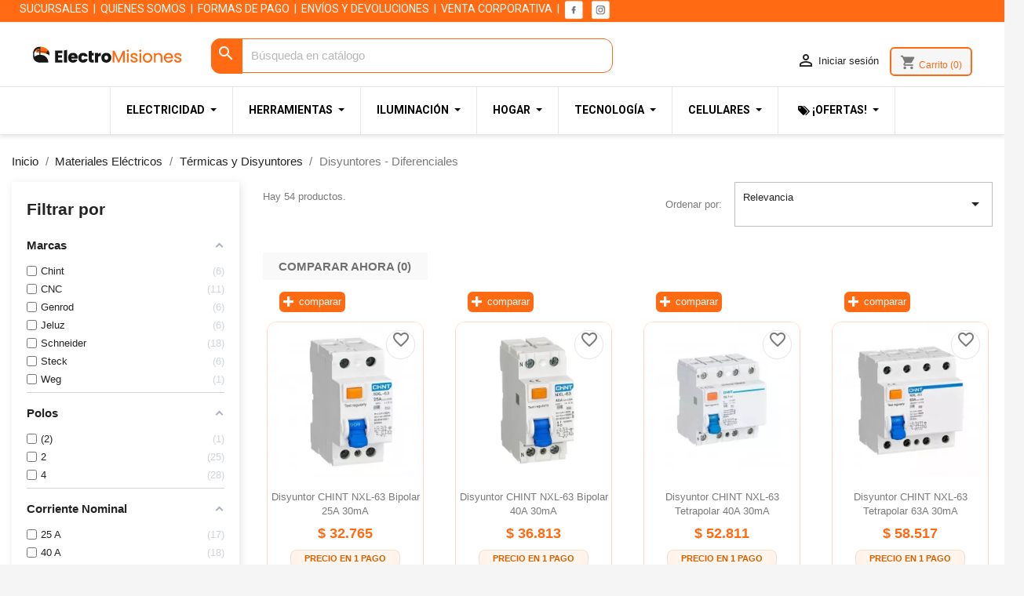

--- FILE ---
content_type: text/html; charset=utf-8
request_url: https://www.electromisiones.com.ar/547-disyuntores_diferenciales
body_size: 64798
content:
<!doctype html>
<html lang="es-ES">

  <head>
    
      
  <meta charset="utf-8">


  <meta http-equiv="x-ua-compatible" content="ie=edge">



  <title>Disyuntores - Diferenciales</title>
  
    <link rel="preconnect" href="https://fonts.googleapis.com">
<link rel="preconnect" href="https://fonts.gstatic.com" crossorigin>

  
  <meta name="description" content="">
  <meta name="keywords" content="">
        <link rel="canonical" href="https://www.electromisiones.com.ar/547-disyuntores_diferenciales">
    
      
  
  
    <script type="application/ld+json">
  {
    "@context": "https://schema.org",
    "@type": "Organization",
    "name" : "Electro Misiones",
    "url" : "https://www.electromisiones.com.ar/"
         ,"logo": {
        "@type": "ImageObject",
        "url":"https://www.electromisiones.com.ar/img/logo-1729177428.jpg"
      }
      }
</script>

<script type="application/ld+json">
  {
    "@context": "https://schema.org",
    "@type": "WebPage",
    "isPartOf": {
      "@type": "WebSite",
      "url":  "https://www.electromisiones.com.ar/",
      "name": "Electro Misiones"
    },
    "name": "Disyuntores - Diferenciales",
    "url":  "https://www.electromisiones.com.ar/547-disyuntores_diferenciales"
  }
</script>


  <script type="application/ld+json">
    {
      "@context": "https://schema.org",
      "@type": "BreadcrumbList",
      "itemListElement": [
                  {
            "@type": "ListItem",
            "position": 1,
            "name": "Inicio",
            "item": "https://www.electromisiones.com.ar/"
          },                  {
            "@type": "ListItem",
            "position": 2,
            "name": "Materiales Eléctricos",
            "item": "https://www.electromisiones.com.ar/3-materiales_electricos"
          },                  {
            "@type": "ListItem",
            "position": 3,
            "name": "Térmicas y Disyuntores",
            "item": "https://www.electromisiones.com.ar/34-termicas_y_disyuntores"
          },                  {
            "@type": "ListItem",
            "position": 4,
            "name": "Disyuntores - Diferenciales",
            "item": "https://www.electromisiones.com.ar/547-disyuntores_diferenciales"
          }              ]
    }
  </script>
  
  
  
  <script type="application/ld+json">
  {
    "@context": "https://schema.org",
    "@type": "ItemList",
    "itemListElement": [
          {
        "@type": "ListItem",
        "position": 1,
        "name": "Disyuntor CHINT NXL-63 bipolar 25A 30mA",
        "url": "https://www.electromisiones.com.ar/disyuntores_diferenciales/19289-disyuntor_chint_nxl_63_bipolar_25a_30ma.html"
      },          {
        "@type": "ListItem",
        "position": 2,
        "name": "Disyuntor CHINT NXL-63 bipolar 40A 30mA",
        "url": "https://www.electromisiones.com.ar/disyuntores_diferenciales/19290-disyuntor_chint_nxl_63_bipolar_40a_30ma.html"
      },          {
        "@type": "ListItem",
        "position": 3,
        "name": "Disyuntor CHINT NXL-63 tetrapolar 40A 30mA",
        "url": "https://www.electromisiones.com.ar/disyuntores_diferenciales/19291-disyuntor_chint_nxl_63_tetrapolar_40a_30ma.html"
      },          {
        "@type": "ListItem",
        "position": 4,
        "name": "Disyuntor CHINT NXL-63 tetrapolar 63A 30mA",
        "url": "https://www.electromisiones.com.ar/disyuntores_diferenciales/19292-disyuntor_chint_nxl_63_tetrapolar_63a_30ma.html"
      },          {
        "@type": "ListItem",
        "position": 5,
        "name": "Disyuntor GENROD bipolar 40A 30mA",
        "url": "https://www.electromisiones.com.ar/disyuntores_diferenciales/22641-disyuntor_genrod_bipolar_40a_30ma.html"
      },          {
        "@type": "ListItem",
        "position": 6,
        "name": "Disyuntor GENROD bipolar 25A 30mA",
        "url": "https://www.electromisiones.com.ar/disyuntores_diferenciales/22642-disyuntor_genrod_bipolar_25a_30ma.html"
      },          {
        "@type": "ListItem",
        "position": 7,
        "name": "Disyuntor GENROD bipolar 63A 30mA",
        "url": "https://www.electromisiones.com.ar/disyuntores_diferenciales/22643-disyuntor_genrod_bipolar_63a_30ma.html"
      },          {
        "@type": "ListItem",
        "position": 8,
        "name": "Disyuntor GENROD tetrapolar 25A 30mA",
        "url": "https://www.electromisiones.com.ar/disyuntores_diferenciales/22644-disyuntor_genrod_tetrapolar_25a_30ma.html"
      },          {
        "@type": "ListItem",
        "position": 9,
        "name": "Disyuntor GENROD tetrapolar 40A 30mA",
        "url": "https://www.electromisiones.com.ar/disyuntores_diferenciales/22645-disyuntor_genrod_tetrapolar_40a_30ma.html"
      },          {
        "@type": "ListItem",
        "position": 10,
        "name": "Disyuntor GENROD tetrapolar 63A 30mA",
        "url": "https://www.electromisiones.com.ar/disyuntores_diferenciales/22646-disyuntor_genrod_tetrapolar_63a_30ma.html"
      },          {
        "@type": "ListItem",
        "position": 11,
        "name": "Disyuntor SCHNEIDER ACTI9 IID tetrapolar 80A 300mA",
        "url": "https://www.electromisiones.com.ar/disyuntores_diferenciales/23204-disyuntor_schneider_acti9_iid_tetrapolar_80a_300ma.html"
      },          {
        "@type": "ListItem",
        "position": 12,
        "name": "Disyuntor CHINT NXL-63 tetrapolar 63A 300mA",
        "url": "https://www.electromisiones.com.ar/disyuntores_diferenciales/25451-disyuntor_chint_nxl_63_tetrapolar_63a_300ma.html"
      },          {
        "@type": "ListItem",
        "position": 13,
        "name": "Disyuntor CNC YCB9RL tetrapolar 40A 30mA 6kA",
        "url": "https://www.electromisiones.com.ar/disyuntores_diferenciales/26034-disyuntor_cnc_ycb9rl_tetrapolar_40a_30ma_6ka.html"
      },          {
        "@type": "ListItem",
        "position": 14,
        "name": "Disyuntor CNC YCB7RL tetrapolar 40A 30mA 6kA",
        "url": "https://www.electromisiones.com.ar/disyuntores_diferenciales/26036-disyuntor_cnc_ycb7rl_tetrapolar_40a_30ma_6ka.html"
      },          {
        "@type": "ListItem",
        "position": 15,
        "name": "Disyuntor CNC YCB7RL tetrapolar 63A 30mA 6kA",
        "url": "https://www.electromisiones.com.ar/disyuntores_diferenciales/26039-disyuntor_cnc_ycb7rl_tetrapolar_63a_30ma_6ka.html"
      },          {
        "@type": "ListItem",
        "position": 16,
        "name": "Disyuntor CNC YCB7RL bipolar 25A 30mA 6kA",
        "url": "https://www.electromisiones.com.ar/disyuntores_diferenciales/26040-disyuntor_cnc_ycb7rl_bipolar_25a_30ma_6ka.html"
      },          {
        "@type": "ListItem",
        "position": 17,
        "name": "Disyuntor CNC YCB9RL bipolar 25A 30mA 6kA",
        "url": "https://www.electromisiones.com.ar/disyuntores_diferenciales/26041-disyuntor_cnc_ycb9rl_bipolar_25a_30ma_6ka.html"
      },          {
        "@type": "ListItem",
        "position": 18,
        "name": "Disyuntor CNC YCB7RL bipolar 40A 30mA 6kA",
        "url": "https://www.electromisiones.com.ar/disyuntores_diferenciales/26042-disyuntor_cnc_ycb7rl_bipolar_40a_30ma_6ka.html"
      },          {
        "@type": "ListItem",
        "position": 19,
        "name": "Disyuntor CNC YCB9RL bipolar 40A 30mA 6kA",
        "url": "https://www.electromisiones.com.ar/disyuntores_diferenciales/26043-disyuntor_cnc_ycb9rl_bipolar_40a_30ma_6ka.html"
      },          {
        "@type": "ListItem",
        "position": 20,
        "name": "Disyuntor CNC YCB7RL tetrapolar 25A 30mA 6kA",
        "url": "https://www.electromisiones.com.ar/disyuntores_diferenciales/26044-disyuntor_cnc_ycb7rl_tetrapolar_25a_30ma_6ka.html"
      },          {
        "@type": "ListItem",
        "position": 21,
        "name": "Disyuntor CNC YCB9RL tetrapolar 63A 30mA 6kA",
        "url": "https://www.electromisiones.com.ar/disyuntores_diferenciales/26058-disyuntor_cnc_ycb9rl_tetrapolar_63a_30ma_6ka.html"
      },          {
        "@type": "ListItem",
        "position": 22,
        "name": "Disyuntor SCHNEIDER ACTI9 IID tetrapolar 100A 300mA",
        "url": "https://www.electromisiones.com.ar/disyuntores_diferenciales/26147-disyuntor_schneider_acti9_iid_tetrapolar_100a_300ma.html"
      },          {
        "@type": "ListItem",
        "position": 23,
        "name": "Interruptor automático inteligente YCB9ZF-100W-2x40A",
        "url": "https://www.electromisiones.com.ar/disyuntores_diferenciales/26355-interruptor_automatico_inteligente_ycb9zf_100w_2x40a.html"
      },          {
        "@type": "ListItem",
        "position": 24,
        "name": "Interruptor Automático Inteligente Multi-función YCB9ZF-100AP WiFi 3P+N 63A",
        "url": "https://www.electromisiones.com.ar/disyuntores_diferenciales/26358-interruptor_automatico_inteligente_multi_funcion_ycb9zf_100ap_wifi_3pn_63a.html"
      },          {
        "@type": "ListItem",
        "position": 25,
        "name": "Disyuntor SCHNEIDER tetrapolar 63A 30mA",
        "url": "https://www.electromisiones.com.ar/disyuntores_diferenciales/9516-disyuntor_schneider_tetrapolar_63a_30ma.html"
      },          {
        "@type": "ListItem",
        "position": 26,
        "name": "Disyuntor STECK SDR tetrapolar 63A 30mA",
        "url": "https://www.electromisiones.com.ar/disyuntores_diferenciales/15729-disyuntor_steck_sdr_tetrapolar_63a_30ma.html"
      },          {
        "@type": "ListItem",
        "position": 27,
        "name": "Disyuntor STECK SDR tetrapolar 40A 30mA",
        "url": "https://www.electromisiones.com.ar/disyuntores_diferenciales/15728-disyuntor_steck_sdr_tetrapolar_40a_30ma.html"
      },          {
        "@type": "ListItem",
        "position": 28,
        "name": "Disyuntor STECK SDR tetrapolar 25A 30mA",
        "url": "https://www.electromisiones.com.ar/disyuntores_diferenciales/15727-disyuntor_steck_sdr_tetrapolar_25a_30ma.html"
      },          {
        "@type": "ListItem",
        "position": 29,
        "name": "Disyuntor STECK SDR bipolar 63A 30mA",
        "url": "https://www.electromisiones.com.ar/disyuntores_diferenciales/15726-disyuntor_steck_sdr_bipolar_63a_30ma.html"
      },          {
        "@type": "ListItem",
        "position": 30,
        "name": "Disyuntor STECK SDR bipolar 25A 30mA",
        "url": "https://www.electromisiones.com.ar/disyuntores_diferenciales/15725-disyuntor_steck_sdr_bipolar_25a_30ma.html"
      }        ]
  }
</script>

  
  
    
                
                            
        <link rel="next" href="https://www.electromisiones.com.ar/547-disyuntores_diferenciales?page=2">  

  
    <meta property="og:title" content="Disyuntores - Diferenciales" />
    <meta property="og:description" content="" />
    <meta property="og:url" content="https://www.electromisiones.com.ar/547-disyuntores_diferenciales" />
    <meta property="og:site_name" content="Electro Misiones" />
    <meta property="og:type" content="website" />    



  <meta name="viewport" content="width=device-width, initial-scale=1">



  <link rel="icon" type="image/vnd.microsoft.icon" href="https://www.electromisiones.com.ar/img/favicon.ico?1729177428">
  <link rel="shortcut icon" type="image/x-icon" href="https://www.electromisiones.com.ar/img/favicon.ico?1729177428">



    <link rel="stylesheet" href="https://www.electromisiones.com.ar/themes/classic/assets/css/theme.css" type="text/css" media="all">
  <link rel="stylesheet" href="https://www.electromisiones.com.ar/modules/ps_socialfollow/views/css/ps_socialfollow.css" type="text/css" media="all">
  <link rel="stylesheet" href="https://www.electromisiones.com.ar/modules/easycarousels/views/css/lib/swiper5.css" type="text/css" media="all">
  <link rel="stylesheet" href="https://www.electromisiones.com.ar/modules/easycarousels/views/css/front.css" type="text/css" media="all">
  <link rel="stylesheet" href="https://www.electromisiones.com.ar/modules/easycarousels/views/css/custom.css" type="text/css" media="all">
  <link rel="stylesheet" href="https://www.electromisiones.com.ar/modules/wkstorelocator/views/css/front/storelink.css" type="text/css" media="all">
  <link rel="stylesheet" href="https://www.electromisiones.com.ar/modules/ps_searchbar/ps_searchbar.css" type="text/css" media="all">
  <link rel="stylesheet" href="https://www.electromisiones.com.ar/modules/amazzingfilter/views/css/front.css" type="text/css" media="all">
  <link rel="stylesheet" href="https://www.electromisiones.com.ar/modules/amazzingfilter/views/css/icons.css" type="text/css" media="all">
  <link rel="stylesheet" href="https://www.electromisiones.com.ar/modules/amazzingfilter/views/css/specific/classic-17.css" type="text/css" media="all">
  <link rel="stylesheet" href="https://www.electromisiones.com.ar/modules/cdproductcomparisonplus/views/css/cdpcp-front.css" type="text/css" media="all">
  <link rel="stylesheet" href="/modules/mobbex/views/css/front.css?ver=4.5.1" type="text/css" media="all">
  <link rel="stylesheet" href="https://www.electromisiones.com.ar/modules/ets_megamenu/views/css/layout1.css" type="text/css" media="all">
  <link rel="stylesheet" href="https://www.electromisiones.com.ar/modules/ets_megamenu/views/css/mobile_floating.css" type="text/css" media="all">
  <link rel="stylesheet" href="https://www.electromisiones.com.ar/modules/productvideo/views/css/productvideoextraright-1.7.css" type="text/css" media="all">
  <link rel="stylesheet" href="https://www.electromisiones.com.ar/modules/productlabel/views/css/front.css" type="text/css" media="all">
  <link rel="stylesheet" href="https://www.electromisiones.com.ar/modules/kandreani//views/css/front.css" type="text/css" media="all">
  <link rel="stylesheet" href="https://www.electromisiones.com.ar/modules/productcomments/views/css/productcomments.css" type="text/css" media="all">
  <link rel="stylesheet" href="https://www.electromisiones.com.ar/modules/datafiscal/datafiscal.css" type="text/css" media="all">
  <link rel="stylesheet" href="https://www.electromisiones.com.ar/modules/whatsappchat/views/css/whatsapp.css" type="text/css" media="all">
  <link rel="stylesheet" href="https://www.electromisiones.com.ar/modules/whatsappchat/views/css/jBox.min.css" type="text/css" media="all">
  <link rel="stylesheet" href="https://www.electromisiones.com.ar/modules/ccarousel/lib/src/css/ccarousel.css" type="text/css" media="all">
  <link rel="stylesheet" href="https://www.electromisiones.com.ar/modules/hpp/css/hpp.css" type="text/css" media="all">
  <link rel="stylesheet" href="https://www.electromisiones.com.ar/modules/hpp/css/homefeaturedslider.css" type="text/css" media="all">
  <link rel="stylesheet" href="https://www.electromisiones.com.ar/modules/cmsproductspro/cmsproductspro.css" type="text/css" media="all">
  <link rel="stylesheet" href="https://www.electromisiones.com.ar/modules/mercadopago/views/css/front.min.css" type="text/css" media="all">
  <link rel="stylesheet" href="https://www.electromisiones.com.ar/modules/mercadopago/views/css/pixFront.min.css" type="text/css" media="all">
  <link rel="stylesheet" href="https://www.electromisiones.com.ar/modules/mercadopago/views/css/pse.min.css" type="text/css" media="all">
  <link rel="stylesheet" href="https://www.electromisiones.com.ar/js/jquery/ui/themes/base/minified/jquery-ui.min.css" type="text/css" media="all">
  <link rel="stylesheet" href="https://www.electromisiones.com.ar/js/jquery/ui/themes/base/minified/jquery.ui.theme.min.css" type="text/css" media="all">
  <link rel="stylesheet" href="https://www.electromisiones.com.ar/modules/blockwishlist/public/wishlist.css" type="text/css" media="all">
  <link rel="stylesheet" href="https://www.electromisiones.com.ar/js/jquery/plugins/growl/jquery.growl.css" type="text/css" media="all">
  <link rel="stylesheet" href="https://www.electromisiones.com.ar/modules/ps_imageslider/css/homeslider.css" type="text/css" media="all">
  <link rel="stylesheet" href="https://fonts.googleapis.com/css?family=Roboto" type="text/css" media="all">
  <link rel="stylesheet" href="https://www.electromisiones.com.ar/modules/ets_megamenu/views/css/megamenu.css" type="text/css" media="all">
  <link rel="stylesheet" href="https://www.electromisiones.com.ar/modules/ets_megamenu/views/css/fix17.css" type="text/css" media="all">
  <link rel="stylesheet" href="https://www.electromisiones.com.ar/modules/em_formas_pago/views/css/em_pag_elect.css" type="text/css" media="all">
  <link rel="stylesheet" href="https://www.electromisiones.com.ar/modules/pagoselectro/views/css/w3.css" type="text/css" media="all">
  <link rel="stylesheet" href="https://www.electromisiones.com.ar/modules/pagoselectro/views/css/pag_elect.css" type="text/css" media="all">
  <link rel="stylesheet" href="https://www.electromisiones.com.ar/modules/mymodulo/views/css/formatos.css" type="text/css" media="all">
  <link rel="stylesheet" href="https://www.electromisiones.com.ar/themes/tema_electro/assets/css/custom.css" type="text/css" media="all">




  

  <script type="text/javascript">
        var af_ajax = {"path":"https:\/\/www.electromisiones.com.ar\/module\/amazzingfilter\/ajax?ajax=1","token":"f5338eb84838272708c15d8d6b3599a5"};
        var af_classes = {"load_font":1,"icon-filter":"icon-filter","u-times":"u-times","icon-eraser":"icon-eraser","icon-lock":"icon-lock","icon-unlock-alt":"icon-unlock-alt","icon-minus":"icon-minus","icon-plus":"icon-plus","icon-check":"icon-check","icon-save":"icon-save","js-product-miniature":"js-product-miniature","pagination":"pagination"};
        var af_ids = {"main":"main"};
        var af_is_modern = 1;
        var af_param_names = {"p":"page","n":"resultsPerPage"};
        var af_product_count_text = "Mostrando 1 - 30 de 54 productos";
        var af_product_list_class = "af-product-list";
        var af_sep = {"all":{"dec":".","tho":"","range":" - ","replacements":[]},"url":{"dec":".","tho":"","range":"-","replacements":[]}};
        var blockwishlistController = "https:\/\/www.electromisiones.com.ar\/module\/blockwishlist\/action";
        var btPixel = {"btnAddToWishlist":"button.wishlist-button-add","tagContent":{"sPixel":"3417797938471056","aDynTags":{"content_type":{"label":"content_type","value":"product"},"content_ids":{"label":"content_ids","value":"[\"EM19289\",\"EM19290\",\"EM19291\",\"EM19292\",\"EM22641\",\"EM22642\",\"EM22643\",\"EM22644\",\"EM22645\",\"EM22646\",\"EM23204\",\"EM25451\"]"},"value":{"label":"value","value":"0.00"},"content_name":{"label":"content_name","value":"Disyuntores - Diferenciales"},"content_category":{"label":"content_category","value":"Materiales El\u00e9ctricos > T\u00e9rmicas y Disyuntores > Disyuntores - Diferenciales"}},"sCR":"\n","aTrackingType":{"label":"tracking_type","value":"ViewCategory"},"sJsObjName":"oPixelFacebook"},"tagContentApi":"{\"sPixel\":\"3417797938471056\",\"aDynTags\":{\"content_type\":{\"label\":\"content_type\",\"value\":\"product\"},\"content_ids\":{\"label\":\"content_ids\",\"value\":\"[\\\"EM19289\\\",\\\"EM19290\\\",\\\"EM19291\\\",\\\"EM19292\\\",\\\"EM22641\\\",\\\"EM22642\\\",\\\"EM22643\\\",\\\"EM22644\\\",\\\"EM22645\\\",\\\"EM22646\\\",\\\"EM23204\\\",\\\"EM25451\\\"]\"},\"value\":{\"label\":\"value\",\"value\":\"0.00\"},\"content_name\":{\"label\":\"content_name\",\"value\":\"Disyuntores - Diferenciales\"},\"content_category\":{\"label\":\"content_category\",\"value\":\"Materiales El\\u00e9ctricos > T\\u00e9rmicas y Disyuntores > Disyuntores - Diferenciales\"}},\"sCR\":\"\\n\",\"aTrackingType\":{\"label\":\"tracking_type\",\"value\":\"ViewCategory\"},\"sJsObjName\":\"oPixelFacebook\"}","tagContentApiCheck":"ed786a4c401bbb065b94cb1c21944dd0","ApiToken":"7c4fea53811a8ff299bc7551e9899aef","pixel_id":"3417797938471056","activate_pixel":"1","bUseConsent":"0","iConsentConsentLvl":0,"bConsentHtmlElement":"","bConsentHtmlElementSecond":"","token":"9e83225e287a8ed4f19da57340bb6779","ajaxUrl":"https:\/\/www.electromisiones.com.ar\/module\/facebookproductad\/ajax","external_id":"0","useAdvancedMatching":true,"advancedMatchingData":false,"fbdaSeparator":"v","pixelCurrency":"ARS","comboExport":"0","prefix":"EM","prefixLang":"","useConversionApi":"1","useApiForPageView":"1","currentPage":"category","id_order":false,"id_product_attribute":false};
        var cdpcpAjaxErrorMsg = "Hubo un problema al actualizar su lista de comparaci\u00f3n de productos  Please try again in a moment or try refreshing the page.";
        var cdpcpButton = "<button\n\ttype=\"button\"\n\tclass=\"btn cdpcp-compare-btn cdpcp-compare-btn--no-js btn-tertiary\"\n>\n\t<svg class=\"cdpcp-icon-add cdpcp-compare-btn__icon cdpcp-compare-btn__icon--add\">\n\t\t<use xlink:href=\"#cdpcp-icon-add\"><\/use>\n\t<\/svg>\n\n\t<svg class=\"cdpcp-icon-remove cdpcp-compare-btn__icon cdpcp-compare-btn__icon--remove\">\n\t\t<use xlink:href=\"#cdpcp-icon-remove\"><\/use>\n\t<\/svg>\n\n\t<svg class=\"cdpcp-icon-loading cdpcp-compare-btn__icon cdpcp-compare-btn__icon--loading\">\n\t\t<use xlink:href=\"#cdpcp-icon-loading\"><\/use>\n\t<\/svg>\n\n\t<span class=\"cdpcp-compare-btn__text cdpcp-compare-btn__text--add\">\n\t\tComparar\n\t<\/span>\n\n\t<span class=\"cdpcp-compare-btn__text cdpcp-compare-btn__text--remove\">\n\t\tQuitar\n\t<\/span>\n<\/button>\n";
        var cdpcpConfig = {"filterMode":0,"footerHook":"DisplayBeforeBodyClosingTag","highlightBkg":"rgb(255, 255, 173)","highlightText":"rgb(33, 33, 33)","highlightType":"2","hoverOutlineColor":"rgb(33, 33, 33)","hoverOutlineEnabled":true,"listsButtonPosition":"above","listsButtonSelector":".js-product","popupCompareEnabled":true,"preDefinedStyle":"0","sharingOptions":["facebook","twitter","pinterest","whatsapp","email","facebook_messenger"],"showAddToCartButton":"0","showAvailability":true,"showColorSwatches":true,"showCondition":true,"showDescription":true,"showEan":false,"showIsbn":false,"showManufacturer":false,"showPrice":true,"showProductPageButton":true,"showQuickView":true,"showReference":false,"showReviews":true,"showStickyFooterQuickView":true,"showSupplier":false,"showUpc":false,"slideOutBkgColor":"rgb(255, 255, 255)","slideOutButtonBkgColor":"rgb(255, 255, 255)","slideOutButtonBorderColor":"rgb(221, 221, 221)","slideOutButtonTextColor":"rgb(33, 33, 33)","slideOutTextColor":"rgb(33, 33, 33)","stickyBkgColor":"rgb(255, 255, 255)","stickyBorderColor":"rgb(221, 221, 221)","stickyDotColor":"rgb(33, 33, 33)","stickyFooterEnabled":true,"stickyFooterPosition":"bottom_right"};
        var cdpcpErrorTitle = "Error";
        var cdpcpFilterModes = {"BLACKLIST":0,"WHITELIST":1};
        var cdpcpFilteredProductIds = [];
        var cdpcpNumCompareProducts = 0;
        var cdpcpProductIds = [];
        var cdpcpToken = "6ef9bf7856939227085eede229d6c37e";
        var ec_ajax_path = "https:\/\/www.electromisiones.com.ar\/module\/easycarousels\/ajax?token=ccc3a33b5682253115b629eb7d0ee979";
        var is_16 = false;
        var load_more = true;
        var locatorError = "El localizador fue denegado, seleccione su ubicaci\u00f3n manualmente";
        var prestashop = {"cart":{"products":[],"totals":{"total":{"type":"total","label":"Total","amount":0,"value":"$ 0"},"total_including_tax":{"type":"total","label":"Total (impuestos incl.)","amount":0,"value":"$ 0"},"total_excluding_tax":{"type":"total","label":"Total (impuestos excl.)","amount":0,"value":"$ 0"}},"subtotals":{"products":{"type":"products","label":"Subtotal","amount":0,"value":"$ 0"},"discounts":null,"shipping":{"type":"shipping","label":"Transporte","amount":0,"value":""},"tax":null},"products_count":0,"summary_string":"0 art\u00edculos","vouchers":{"allowed":1,"added":[]},"discounts":[],"minimalPurchase":0,"minimalPurchaseRequired":""},"currency":{"id":1,"name":"Peso argentino","iso_code":"ARS","iso_code_num":"032","sign":"$"},"customer":{"lastname":null,"firstname":null,"email":null,"birthday":null,"newsletter":null,"newsletter_date_add":null,"optin":null,"website":null,"company":null,"siret":null,"ape":null,"is_logged":false,"gender":{"type":null,"name":null},"addresses":[]},"country":{"id_zone":9,"id_currency":0,"call_prefix":54,"iso_code":"AR","active":"1","contains_states":"1","need_identification_number":"0","need_zip_code":"1","zip_code_format":"NNNN","display_tax_label":"1","name":"Argentina","id":44},"language":{"name":"Espa\u00f1ol (Spanish)","iso_code":"es","locale":"es-ES","language_code":"es","active":"1","is_rtl":"0","date_format_lite":"d\/m\/Y","date_format_full":"d\/m\/Y H:i:s","id":1},"page":{"title":"","canonical":"https:\/\/www.electromisiones.com.ar\/547-disyuntores_diferenciales","meta":{"title":"Disyuntores - Diferenciales","description":"","keywords":"","robots":"index"},"page_name":"category","body_classes":{"lang-es":true,"lang-rtl":false,"country-AR":true,"currency-ARS":true,"layout-left-column":true,"page-category":true,"tax-display-enabled":true,"page-customer-account":false,"category-id-547":true,"category-Disyuntores - Diferenciales":true,"category-id-parent-34":true,"category-depth-level-4":true},"admin_notifications":[],"password-policy":{"feedbacks":{"0":"Muy d\u00e9bil","1":"D\u00e9bil","2":"Promedio","3":"Fuerte","4":"Muy fuerte","Straight rows of keys are easy to guess":"Una serie seguida de teclas de la misma fila es f\u00e1cil de adivinar","Short keyboard patterns are easy to guess":"Los patrones de teclado cortos son f\u00e1ciles de adivinar","Use a longer keyboard pattern with more turns":"Usa un patr\u00f3n de teclado m\u00e1s largo y con m\u00e1s giros","Repeats like \"aaa\" are easy to guess":"Las repeticiones como \u00abaaa\u00bb son f\u00e1ciles de adivinar","Repeats like \"abcabcabc\" are only slightly harder to guess than \"abc\"":"Las repeticiones como \"abcabcabc\" son solo un poco m\u00e1s dif\u00edciles de adivinar que \"abc\"","Sequences like abc or 6543 are easy to guess":"Las secuencias como \"abc\" o \"6543\" son f\u00e1ciles de adivinar","Recent years are easy to guess":"Los a\u00f1os recientes son f\u00e1ciles de adivinar","Dates are often easy to guess":"Las fechas suelen ser f\u00e1ciles de adivinar","This is a top-10 common password":"Esta es una de las 10 contrase\u00f1as m\u00e1s comunes","This is a top-100 common password":"Esta es una de las 100 contrase\u00f1as m\u00e1s comunes","This is a very common password":"Esta contrase\u00f1a es muy com\u00fan","This is similar to a commonly used password":"Esta contrase\u00f1a es similar a otras contrase\u00f1as muy usadas","A word by itself is easy to guess":"Una palabra que por s\u00ed misma es f\u00e1cil de adivinar","Names and surnames by themselves are easy to guess":"Los nombres y apellidos completos son f\u00e1ciles de adivinar","Common names and surnames are easy to guess":"Los nombres comunes y los apellidos son f\u00e1ciles de adivinar","Use a few words, avoid common phrases":"Usa varias palabras, evita frases comunes","No need for symbols, digits, or uppercase letters":"No se necesitan s\u00edmbolos, d\u00edgitos o letras may\u00fasculas","Avoid repeated words and characters":"Evita repetir palabras y caracteres","Avoid sequences":"Evita secuencias","Avoid recent years":"Evita a\u00f1os recientes","Avoid years that are associated with you":"Evita a\u00f1os que puedan asociarse contigo","Avoid dates and years that are associated with you":"Evita a\u00f1os y fechas que puedan asociarse contigo","Capitalization doesn't help very much":"Las may\u00fasculas no ayudan mucho","All-uppercase is almost as easy to guess as all-lowercase":"Todo en may\u00fasculas es casi tan f\u00e1cil de adivinar como en min\u00fasculas","Reversed words aren't much harder to guess":"Las palabras invertidas no son mucho m\u00e1s dif\u00edciles de adivinar","Predictable substitutions like '@' instead of 'a' don't help very much":"Las sustituciones predecibles como usar \"@\" en lugar de \"a\" no ayudan mucho","Add another word or two. Uncommon words are better.":"A\u00f1ade una o dos palabras m\u00e1s. Es mejor usar palabras poco habituales."}}},"shop":{"name":"Electro Misiones","logo":"https:\/\/www.electromisiones.com.ar\/img\/logo-1729177428.jpg","stores_icon":"https:\/\/www.electromisiones.com.ar\/img\/logo_stores.png","favicon":"https:\/\/www.electromisiones.com.ar\/img\/favicon.ico"},"core_js_public_path":"\/themes\/","urls":{"base_url":"https:\/\/www.electromisiones.com.ar\/","current_url":"https:\/\/www.electromisiones.com.ar\/547-disyuntores_diferenciales","shop_domain_url":"https:\/\/www.electromisiones.com.ar","img_ps_url":"https:\/\/www.electromisiones.com.ar\/img\/","img_cat_url":"https:\/\/www.electromisiones.com.ar\/img\/c\/","img_lang_url":"https:\/\/www.electromisiones.com.ar\/img\/l\/","img_prod_url":"https:\/\/www.electromisiones.com.ar\/img\/p\/","img_manu_url":"https:\/\/www.electromisiones.com.ar\/img\/m\/","img_sup_url":"https:\/\/www.electromisiones.com.ar\/img\/su\/","img_ship_url":"https:\/\/www.electromisiones.com.ar\/img\/s\/","img_store_url":"https:\/\/www.electromisiones.com.ar\/img\/st\/","img_col_url":"https:\/\/www.electromisiones.com.ar\/img\/co\/","img_url":"https:\/\/www.electromisiones.com.ar\/themes\/tema_electro\/assets\/img\/","css_url":"https:\/\/www.electromisiones.com.ar\/themes\/tema_electro\/assets\/css\/","js_url":"https:\/\/www.electromisiones.com.ar\/themes\/tema_electro\/assets\/js\/","pic_url":"https:\/\/www.electromisiones.com.ar\/upload\/","theme_assets":"https:\/\/www.electromisiones.com.ar\/themes\/tema_electro\/assets\/","theme_dir":"https:\/\/www.electromisiones.com.ar\/themes\/tema_electro\/","pages":{"address":"https:\/\/www.electromisiones.com.ar\/direccion","addresses":"https:\/\/www.electromisiones.com.ar\/direcciones","authentication":"https:\/\/www.electromisiones.com.ar\/iniciar-sesion","manufacturer":"https:\/\/www.electromisiones.com.ar\/marcas","cart":"https:\/\/www.electromisiones.com.ar\/carrito","category":"https:\/\/www.electromisiones.com.ar\/index.php?controller=category","cms":"https:\/\/www.electromisiones.com.ar\/index.php?controller=cms","contact":"https:\/\/www.electromisiones.com.ar\/contactenos","discount":"https:\/\/www.electromisiones.com.ar\/descuento","guest_tracking":"https:\/\/www.electromisiones.com.ar\/seguimiento-pedido-invitado","history":"https:\/\/www.electromisiones.com.ar\/historial-compra","identity":"https:\/\/www.electromisiones.com.ar\/datos-personales","index":"https:\/\/www.electromisiones.com.ar\/","my_account":"https:\/\/www.electromisiones.com.ar\/mi-cuenta","order_confirmation":"https:\/\/www.electromisiones.com.ar\/confirmacion-pedido","order_detail":"https:\/\/www.electromisiones.com.ar\/index.php?controller=order-detail","order_follow":"https:\/\/www.electromisiones.com.ar\/seguimiento-pedido","order":"https:\/\/www.electromisiones.com.ar\/pedido","order_return":"https:\/\/www.electromisiones.com.ar\/index.php?controller=order-return","order_slip":"https:\/\/www.electromisiones.com.ar\/facturas-abono","pagenotfound":"https:\/\/www.electromisiones.com.ar\/pagina-no-encontrada","password":"https:\/\/www.electromisiones.com.ar\/recuperar-contrase\u00f1a","pdf_invoice":"https:\/\/www.electromisiones.com.ar\/index.php?controller=pdf-invoice","pdf_order_return":"https:\/\/www.electromisiones.com.ar\/index.php?controller=pdf-order-return","pdf_order_slip":"https:\/\/www.electromisiones.com.ar\/index.php?controller=pdf-order-slip","prices_drop":"https:\/\/www.electromisiones.com.ar\/productos-rebajados","product":"https:\/\/www.electromisiones.com.ar\/index.php?controller=product","registration":"https:\/\/www.electromisiones.com.ar\/registro","search":"https:\/\/www.electromisiones.com.ar\/busqueda","sitemap":"https:\/\/www.electromisiones.com.ar\/mapa del sitio","stores":"https:\/\/www.electromisiones.com.ar\/tiendas","supplier":"https:\/\/www.electromisiones.com.ar\/proveedores","new_products":"https:\/\/www.electromisiones.com.ar\/novedades","brands":"https:\/\/www.electromisiones.com.ar\/marcas","register":"https:\/\/www.electromisiones.com.ar\/registro","order_login":"https:\/\/www.electromisiones.com.ar\/pedido?login=1"},"alternative_langs":[],"actions":{"logout":"https:\/\/www.electromisiones.com.ar\/?mylogout="},"no_picture_image":{"bySize":{"small_default":{"url":"https:\/\/www.electromisiones.com.ar\/img\/p\/es-default-small_default.jpg","width":98,"height":98},"cart_default":{"url":"https:\/\/www.electromisiones.com.ar\/img\/p\/es-default-cart_default.jpg","width":125,"height":125},"home_default":{"url":"https:\/\/www.electromisiones.com.ar\/img\/p\/es-default-home_default.jpg","width":250,"height":250},"medium_default":{"url":"https:\/\/www.electromisiones.com.ar\/img\/p\/es-default-medium_default.jpg","width":452,"height":452},"large_default":{"url":"https:\/\/www.electromisiones.com.ar\/img\/p\/es-default-large_default.jpg","width":800,"height":800}},"small":{"url":"https:\/\/www.electromisiones.com.ar\/img\/p\/es-default-small_default.jpg","width":98,"height":98},"medium":{"url":"https:\/\/www.electromisiones.com.ar\/img\/p\/es-default-home_default.jpg","width":250,"height":250},"large":{"url":"https:\/\/www.electromisiones.com.ar\/img\/p\/es-default-large_default.jpg","width":800,"height":800},"legend":""}},"configuration":{"display_taxes_label":true,"display_prices_tax_incl":true,"is_catalog":false,"show_prices":true,"opt_in":{"partner":false},"quantity_discount":{"type":"price","label":"Precio unitario"},"voucher_enabled":1,"return_enabled":0},"field_required":[],"breadcrumb":{"links":[{"title":"Inicio","url":"https:\/\/www.electromisiones.com.ar\/"},{"title":"Materiales El\u00e9ctricos","url":"https:\/\/www.electromisiones.com.ar\/3-materiales_electricos"},{"title":"T\u00e9rmicas y Disyuntores","url":"https:\/\/www.electromisiones.com.ar\/34-termicas_y_disyuntores"},{"title":"Disyuntores - Diferenciales","url":"https:\/\/www.electromisiones.com.ar\/547-disyuntores_diferenciales"}],"count":4},"link":{"protocol_link":"https:\/\/","protocol_content":"https:\/\/"},"time":1768359372,"static_token":"9e83225e287a8ed4f19da57340bb6779","token":"a21800a37bb68d55f384716b21b64243","debug":false};
        var prestashopFacebookAjaxController = "https:\/\/www.electromisiones.com.ar\/module\/ps_facebook\/Ajax";
        var productsAlreadyTagged = [];
        var removeFromWishlistUrl = "https:\/\/www.electromisiones.com.ar\/module\/blockwishlist\/action?action=deleteProductFromWishlist";
        var show_load_more_btn = true;
        var wishlistAddProductToCartUrl = "https:\/\/www.electromisiones.com.ar\/module\/blockwishlist\/action?action=addProductToCart";
        var wishlistUrl = "https:\/\/www.electromisiones.com.ar\/module\/blockwishlist\/view";
      </script>



  <!-- Google Tag Manager -->

<script>(function(w,d,s,l,i){w[l]=w[l]||[];w[l].push({'gtm.start':
new Date().getTime(),event:'gtm.js'});var f=d.getElementsByTagName(s)[0],
j=d.createElement(s),dl=l!='dataLayer'?'&l='+l:'';j.async=true;j.src=
'https://www.googletagmanager.com/gtm.js?id='+i+dl;f.parentNode.insertBefore(j,f);
})(window,document,'script','dataLayer','GTM-KJZDXD4');</script>
<!-- End Google Tag Manager -->  

<script async src="https://www.googletagmanager.com/gtag/js?id=G-J0BNPQB06L"></script>
<script>
  window.dataLayer = window.dataLayer || [];
  function gtag(){dataLayer.push(arguments);}
  gtag('js', new Date());
  gtag(
    'config',
    'G-J0BNPQB06L',
    {
      'debug_mode':false
                      }
  );
</script>

<style type="text/css">.af_pl_wrapper .pagination{display:none;}@media(max-width:767px){#amazzing_filter{position:fixed;opacity:0;}}</style><style>.mm_menu_content_title{
    font-family: 'Roboto'!important;
}
.ets_mm_megamenu .mm_menus_li .h4,
.ets_mm_megamenu .mm_menus_li .h5,
.ets_mm_megamenu .mm_menus_li .h6,
.ets_mm_megamenu .mm_menus_li .h1,
.ets_mm_megamenu .mm_menus_li .h2,
.ets_mm_megamenu .mm_menus_li .h3,
.ets_mm_megamenu .mm_menus_li .h4 *:not(i),
.ets_mm_megamenu .mm_menus_li .h5 *:not(i),
.ets_mm_megamenu .mm_menus_li .h6 *:not(i),
.ets_mm_megamenu .mm_menus_li .h1 *:not(i),
.ets_mm_megamenu .mm_menus_li .h2 *:not(i),
.ets_mm_megamenu .mm_menus_li .h3 *:not(i),
.ets_mm_megamenu .mm_menus_li > a{
    font-family: 'Roboto';
}
.ets_mm_megamenu *:not(.fa):not(i){
    font-family: 'Roboto';
}

.ets_mm_block *{
    font-size: 14px;
}    

@media (min-width: 768px){
/*layout 1*/
    .ets_mm_megamenu.layout_layout1{
        background: #ffffff;
    }
    .layout_layout1 .ets_mm_megamenu_content{
      background: linear-gradient(#FFFFFF, #F2F2F2) repeat scroll 0 0 rgba(0, 0, 0, 0);
      background: -webkit-linear-gradient(#FFFFFF, #F2F2F2) repeat scroll 0 0 rgba(0, 0, 0, 0);
      background: -o-linear-gradient(#FFFFFF, #F2F2F2) repeat scroll 0 0 rgba(0, 0, 0, 0);
    }
    .ets_mm_megamenu.layout_layout1:not(.ybc_vertical_menu) .mm_menus_ul{
         background: #ffffff;
    }

    #header .layout_layout1:not(.ybc_vertical_menu) .mm_menus_li > a,
    .layout_layout1 .ybc-menu-vertical-button,
    .layout_layout1 .mm_extra_item *{
        color: #000000
    }
    .layout_layout1 .ybc-menu-vertical-button .ybc-menu-button-toggle_icon_default .icon-bar{
        background-color: #000000
    }
    .layout_layout1:not(.click_open_submenu) .mm_menus_li:hover > a,
    .layout_layout1.click_open_submenu .mm_menus_li.open_li > a,
    .layout_layout1 .mm_menus_li.active > a,
    #header .layout_layout1:not(.click_open_submenu) .mm_menus_li:hover > a,
    #header .layout_layout1.click_open_submenu .mm_menus_li.open_li > a,
    #header .layout_layout1 .mm_menus_li.menu_hover > a,
    .layout_layout1:hover .ybc-menu-vertical-button,
    .layout_layout1 .mm_extra_item button[type="submit"]:hover i,
    #header .layout_layout1 .mm_menus_li.active > a{
        color: #ff6a12;
    }
    
    .layout_layout1:not(.ybc_vertical_menu):not(.click_open_submenu) .mm_menus_li > a:before,
    .layout_layout1:not(.ybc_vertical_menu).click_open_submenu .mm_menus_li.open_li > a:before,
    .layout_layout1.ybc_vertical_menu:hover .ybc-menu-vertical-button:before,
    .layout_layout1:hover .ybc-menu-vertical-button .ybc-menu-button-toggle_icon_default .icon-bar,
    .ybc-menu-vertical-button.layout_layout1:hover{background-color: #ff6a12;}
    
    .layout_layout1:not(.ybc_vertical_menu):not(.click_open_submenu) .mm_menus_li:hover > a,
    .layout_layout1:not(.ybc_vertical_menu).click_open_submenu .mm_menus_li.open_li > a,
    .layout_layout1:not(.ybc_vertical_menu) .mm_menus_li.menu_hover > a,
    .ets_mm_megamenu.layout_layout1.ybc_vertical_menu:hover,
    #header .layout_layout1:not(.ybc_vertical_menu):not(.click_open_submenu) .mm_menus_li:hover > a,
    #header .layout_layout1:not(.ybc_vertical_menu).click_open_submenu .mm_menus_li.open_li > a,
    #header .layout_layout1:not(.ybc_vertical_menu) .mm_menus_li.menu_hover > a,
    .ets_mm_megamenu.layout_layout1.ybc_vertical_menu:hover{
        background: #ffffff;
    }
    
    .layout_layout1.ets_mm_megamenu .mm_columns_ul,
    .layout_layout1.ybc_vertical_menu .mm_menus_ul{
        background-color: #ffffff;
    }
    #header .layout_layout1 .ets_mm_block_content a,
    #header .layout_layout1 .ets_mm_block_content p,
    .layout_layout1.ybc_vertical_menu .mm_menus_li > a,
    #header .layout_layout1.ybc_vertical_menu .mm_menus_li > a{
        color: #000000;
    }
    
    .layout_layout1 .mm_columns_ul .h1,
    .layout_layout1 .mm_columns_ul .h2,
    .layout_layout1 .mm_columns_ul .h3,
    .layout_layout1 .mm_columns_ul .h4,
    .layout_layout1 .mm_columns_ul .h5,
    .layout_layout1 .mm_columns_ul .h6,
    .layout_layout1 .mm_columns_ul .ets_mm_block > .h1 a,
    .layout_layout1 .mm_columns_ul .ets_mm_block > .h2 a,
    .layout_layout1 .mm_columns_ul .ets_mm_block > .h3 a,
    .layout_layout1 .mm_columns_ul .ets_mm_block > .h4 a,
    .layout_layout1 .mm_columns_ul .ets_mm_block > .h5 a,
    .layout_layout1 .mm_columns_ul .ets_mm_block > .h6 a,
    #header .layout_layout1 .mm_columns_ul .ets_mm_block > .h1 a,
    #header .layout_layout1 .mm_columns_ul .ets_mm_block > .h2 a,
    #header .layout_layout1 .mm_columns_ul .ets_mm_block > .h3 a,
    #header .layout_layout1 .mm_columns_ul .ets_mm_block > .h4 a,
    #header .layout_layout1 .mm_columns_ul .ets_mm_block > .h5 a,
    #header .layout_layout1 .mm_columns_ul .ets_mm_block > .h6 a,
    .layout_layout1 .mm_columns_ul .h1,
    .layout_layout1 .mm_columns_ul .h2,
    .layout_layout1 .mm_columns_ul .h3,
    .layout_layout1 .mm_columns_ul .h4,
    .layout_layout1 .mm_columns_ul .h5,
    .layout_layout1 .mm_columns_ul .h6{
        color: #000000;
    }
    
    
    .layout_layout1 li:hover > a,
    .layout_layout1 li > a:hover,
    .layout_layout1 .mm_tabs_li.open .mm_tab_toggle_title,
    .layout_layout1 .mm_tabs_li.open .mm_tab_toggle_title a,
    .layout_layout1 .mm_tabs_li:hover .mm_tab_toggle_title,
    .layout_layout1 .mm_tabs_li:hover .mm_tab_toggle_title a,
    #header .layout_layout1 .mm_tabs_li.open .mm_tab_toggle_title,
    #header .layout_layout1 .mm_tabs_li.open .mm_tab_toggle_title a,
    #header .layout_layout1 .mm_tabs_li:hover .mm_tab_toggle_title,
    #header .layout_layout1 .mm_tabs_li:hover .mm_tab_toggle_title a,
    .layout_layout1.ybc_vertical_menu .mm_menus_li > a,
    #header .layout_layout1 li:hover > a,
    .layout_layout1.ybc_vertical_menu:not(.click_open_submenu) .mm_menus_li:hover > a,
    .layout_layout1.ybc_vertical_menu.click_open_submenu .mm_menus_li.open_li > a,
    #header .layout_layout1.ybc_vertical_menu:not(.click_open_submenu) .mm_menus_li:hover > a,
    #header .layout_layout1.ybc_vertical_menu.click_open_submenu .mm_menus_li.open_li > a,
    #header .layout_layout1 .mm_columns_ul .mm_block_type_product .product-title > a:hover,
    #header .layout_layout1 li > a:hover{color: #ff6a12;}
    
    
/*end layout 1*/
    
    
    /*layout 2*/
    .ets_mm_megamenu.layout_layout2{
        background-color: #ffffff;
    }
    
    #header .layout_layout2:not(.ybc_vertical_menu) .mm_menus_li > a,
    .layout_layout2 .ybc-menu-vertical-button,
    .layout_layout2 .mm_extra_item *{
        color: #100900
    }
    .layout_layout2 .ybc-menu-vertical-button .ybc-menu-button-toggle_icon_default .icon-bar{
        background-color: #100900
    }
    .layout_layout2:not(.ybc_vertical_menu):not(.click_open_submenu) .mm_menus_li:hover > a,
    .layout_layout2:not(.ybc_vertical_menu).click_open_submenu .mm_menus_li.open_li > a,
    .layout_layout2:not(.ybc_vertical_menu) .mm_menus_li.active > a,
    #header .layout_layout2:not(.ybc_vertical_menu):not(.click_open_submenu) .mm_menus_li:hover > a,
    #header .layout_layout2:not(.ybc_vertical_menu).click_open_submenu .mm_menus_li.open_li > a,
    .layout_layout2:hover .ybc-menu-vertical-button,
    .layout_layout2 .mm_extra_item button[type="submit"]:hover i,
    #header .layout_layout2:not(.ybc_vertical_menu) .mm_menus_li.active > a{color: #10dcff;}
    
    .layout_layout2:hover .ybc-menu-vertical-button .ybc-menu-button-toggle_icon_default .icon-bar{
        background-color: #10dcff;
    }
    .layout_layout2:not(.ybc_vertical_menu):not(.click_open_submenu) .mm_menus_li:hover > a,
    .layout_layout2:not(.ybc_vertical_menu).click_open_submenu .mm_menus_li.open_li > a,
    #header .layout_layout2:not(.ybc_vertical_menu):not(.click_open_submenu) .mm_menus_li:hover > a,
    #header .layout_layout2:not(.ybc_vertical_menu).click_open_submenu .mm_menus_li.open_li > a,
    .ets_mm_megamenu.layout_layout2.ybc_vertical_menu:hover{
        background-color: #ffffff;
    }
    
    .layout_layout2.ets_mm_megamenu .mm_columns_ul,
    .layout_layout2.ybc_vertical_menu .mm_menus_ul{
        background-color: #ffffff;
    }
    #header .layout_layout2 .ets_mm_block_content a,
    .layout_layout2.ybc_vertical_menu .mm_menus_li > a,
    #header .layout_layout2.ybc_vertical_menu .mm_menus_li > a,
    #header .layout_layout2 .ets_mm_block_content p{
        color: #666666;
    }
    
    .layout_layout2 .mm_columns_ul .h1,
    .layout_layout2 .mm_columns_ul .h2,
    .layout_layout2 .mm_columns_ul .h3,
    .layout_layout2 .mm_columns_ul .h4,
    .layout_layout2 .mm_columns_ul .h5,
    .layout_layout2 .mm_columns_ul .h6,
    .layout_layout2 .mm_columns_ul .ets_mm_block > .h1 a,
    .layout_layout2 .mm_columns_ul .ets_mm_block > .h2 a,
    .layout_layout2 .mm_columns_ul .ets_mm_block > .h3 a,
    .layout_layout2 .mm_columns_ul .ets_mm_block > .h4 a,
    .layout_layout2 .mm_columns_ul .ets_mm_block > .h5 a,
    .layout_layout2 .mm_columns_ul .ets_mm_block > .h6 a,
    #header .layout_layout2 .mm_columns_ul .ets_mm_block > .h1 a,
    #header .layout_layout2 .mm_columns_ul .ets_mm_block > .h2 a,
    #header .layout_layout2 .mm_columns_ul .ets_mm_block > .h3 a,
    #header .layout_layout2 .mm_columns_ul .ets_mm_block > .h4 a,
    #header .layout_layout2 .mm_columns_ul .ets_mm_block > .h5 a,
    #header .layout_layout2 .mm_columns_ul .ets_mm_block > .h6 a,
    .layout_layout2 .mm_columns_ul .h1,
    .layout_layout2 .mm_columns_ul .h2,
    .layout_layout2 .mm_columns_ul .h3,
    .layout_layout2 .mm_columns_ul .h4,
    .layout_layout2 .mm_columns_ul .h5,
    .layout_layout2 .mm_columns_ul .h6{
        color: #414141;
    }
    
    
    .layout_layout2 li:hover > a,
    .layout_layout2 li > a:hover,
    .layout_layout2 .mm_tabs_li.open .mm_tab_toggle_title,
    .layout_layout2 .mm_tabs_li.open .mm_tab_toggle_title a,
    .layout_layout2 .mm_tabs_li:hover .mm_tab_toggle_title,
    .layout_layout2 .mm_tabs_li:hover .mm_tab_toggle_title a,
    #header .layout_layout2 .mm_tabs_li.open .mm_tab_toggle_title,
    #header .layout_layout2 .mm_tabs_li.open .mm_tab_toggle_title a,
    #header .layout_layout2 .mm_tabs_li:hover .mm_tab_toggle_title,
    #header .layout_layout2 .mm_tabs_li:hover .mm_tab_toggle_title a,
    #header .layout_layout2 li:hover > a,
    .layout_layout2.ybc_vertical_menu .mm_menus_li > a,
    .layout_layout2.ybc_vertical_menu:not(.click_open_submenu) .mm_menus_li:hover > a,
    .layout_layout2.ybc_vertical_menu.click_open_submenu .mm_menus_li.open_li > a,
    #header .layout_layout2.ybc_vertical_menu:not(.click_open_submenu) .mm_menus_li:hover > a,
    #header .layout_layout2.ybc_vertical_menu.click_open_submenu.open_li .mm_menus_li > a,
    #header .layout_layout2 .mm_columns_ul .mm_block_type_product .product-title > a:hover,
    #header .layout_layout2 li > a:hover{color: #fc4444;}
    
    
    
    /*layout 3*/
    .ets_mm_megamenu.layout_layout3,
    .layout_layout3 .mm_tab_li_content{
        background-color: #333333;
        
    }
    #header .layout_layout3:not(.ybc_vertical_menu) .mm_menus_li > a,
    .layout_layout3 .ybc-menu-vertical-button,
    .layout_layout3 .mm_extra_item *{
        color: #ffffff
    }
    .layout_layout3 .ybc-menu-vertical-button .ybc-menu-button-toggle_icon_default .icon-bar{
        background-color: #ffffff
    }
    .layout_layout3:not(.click_open_submenu) .mm_menus_li:hover > a,
    .layout_layout3.click_open_submenu .mm_menus_li.open_li > a,
    .layout_layout3 .mm_menus_li.active > a,
    .layout_layout3 .mm_extra_item button[type="submit"]:hover i,
    #header .layout_layout3:not(.click_open_submenu) .mm_menus_li:hover > a,
    #header .layout_layout3.click_open_submenu .mm_menus_li.open_li > a,
    #header .layout_layout3 .mm_menus_li.active > a,
    .layout_layout3:hover .ybc-menu-vertical-button,
    .layout_layout3:hover .ybc-menu-vertical-button .ybc-menu-button-toggle_icon_default .icon-bar{
        color: #ffffff;
    }
    
    .layout_layout3:not(.ybc_vertical_menu):not(.click_open_submenu) .mm_menus_li:hover > a,
    .layout_layout3:not(.ybc_vertical_menu).click_open_submenu .mm_menus_li.open_li > a,
    #header .layout_layout3:not(.ybc_vertical_menu):not(.click_open_submenu) .mm_menus_li:hover > a,
    #header .layout_layout3:not(.ybc_vertical_menu).click_open_submenu .mm_menus_li.open_li > a,
    .ets_mm_megamenu.layout_layout3.ybc_vertical_menu:hover,
    .layout_layout3 .mm_tabs_li.open .mm_columns_contents_ul,
    .layout_layout3 .mm_tabs_li.open .mm_tab_li_content {
        background-color: #000000;
    }
    .layout_layout3 .mm_tabs_li.open.mm_tabs_has_content .mm_tab_li_content .mm_tab_name::before{
        border-right-color: #000000;
    }
    .layout_layout3.ets_mm_megamenu .mm_columns_ul,
    .ybc_vertical_menu.layout_layout3 .mm_menus_ul.ets_mn_submenu_full_height .mm_menus_li:hover a::before,
    .layout_layout3.ybc_vertical_menu .mm_menus_ul{
        background-color: #000000;
        border-color: #000000;
    }
    #header .layout_layout3 .ets_mm_block_content a,
    #header .layout_layout3 .ets_mm_block_content p,
    .layout_layout3.ybc_vertical_menu .mm_menus_li > a,
    #header .layout_layout3.ybc_vertical_menu .mm_menus_li > a{
        color: #dcdcdc;
    }
    
    .layout_layout3 .mm_columns_ul .h1,
    .layout_layout3 .mm_columns_ul .h2,
    .layout_layout3 .mm_columns_ul .h3,
    .layout_layout3 .mm_columns_ul .h4,
    .layout_layout3 .mm_columns_ul .h5,
    .layout_layout3 .mm_columns_ul .h6,
    .layout_layout3 .mm_columns_ul .ets_mm_block > .h1 a,
    .layout_layout3 .mm_columns_ul .ets_mm_block > .h2 a,
    .layout_layout3 .mm_columns_ul .ets_mm_block > .h3 a,
    .layout_layout3 .mm_columns_ul .ets_mm_block > .h4 a,
    .layout_layout3 .mm_columns_ul .ets_mm_block > .h5 a,
    .layout_layout3 .mm_columns_ul .ets_mm_block > .h6 a,
    #header .layout_layout3 .mm_columns_ul .ets_mm_block > .h1 a,
    #header .layout_layout3 .mm_columns_ul .ets_mm_block > .h2 a,
    #header .layout_layout3 .mm_columns_ul .ets_mm_block > .h3 a,
    #header .layout_layout3 .mm_columns_ul .ets_mm_block > .h4 a,
    #header .layout_layout3 .mm_columns_ul .ets_mm_block > .h5 a,
    #header .layout_layout3 .mm_columns_ul .ets_mm_block > .h6 a,
    .layout_layout3 .mm_columns_ul .h1,
    .layout_layout3 .mm_columns_ul .h2,
    .layout_layout3 .mm_columns_ul .h3,
    .layout_layout3.ybc_vertical_menu:not(.click_open_submenu) .mm_menus_li:hover > a,
    .layout_layout3.ybc_vertical_menu.click_open_submenu .mm_menus_li.open_li > a,
    #header .layout_layout3.ybc_vertical_menu:not(.click_open_submenu) .mm_menus_li:hover > a,
    #header .layout_layout3.ybc_vertical_menu.click_open_submenu .mm_menus_li.open_li > a,
    .layout_layout3 .mm_columns_ul .h4,
    .layout_layout3 .mm_columns_ul .h5,
    .layout_layout3 .mm_columns_ul .h6{
        color: #ec4249;
    }
    
    
    .layout_layout3 li:hover > a,
    .layout_layout3 li > a:hover,
    .layout_layout3 .mm_tabs_li.open .mm_tab_toggle_title,
    .layout_layout3 .mm_tabs_li.open .mm_tab_toggle_title a,
    .layout_layout3 .mm_tabs_li:hover .mm_tab_toggle_title,
    .layout_layout3 .mm_tabs_li:hover .mm_tab_toggle_title a,
    #header .layout_layout3 .mm_tabs_li.open .mm_tab_toggle_title,
    #header .layout_layout3 .mm_tabs_li.open .mm_tab_toggle_title a,
    #header .layout_layout3 .mm_tabs_li:hover .mm_tab_toggle_title,
    #header .layout_layout3 .mm_tabs_li:hover .mm_tab_toggle_title a,
    #header .layout_layout3 li:hover > a,
    #header .layout_layout3 .mm_columns_ul .mm_block_type_product .product-title > a:hover,
    #header .layout_layout3 li > a:hover,
    .layout_layout3.ybc_vertical_menu .mm_menus_li > a,
    .layout_layout3 .has-sub .ets_mm_categories li > a:hover,
    #header .layout_layout3 .has-sub .ets_mm_categories li > a:hover{color: #fc4444;}
    
    
    /*layout 4*/
    
    .ets_mm_megamenu.layout_layout4{
        background-color: #ffffff;
    }
    .ets_mm_megamenu.layout_layout4:not(.ybc_vertical_menu) .mm_menus_ul{
         background: #ffffff;
    }

    #header .layout_layout4:not(.ybc_vertical_menu) .mm_menus_li > a,
    .layout_layout4 .ybc-menu-vertical-button,
    .layout_layout4 .mm_extra_item *{
        color: #333333
    }
    .layout_layout4 .ybc-menu-vertical-button .ybc-menu-button-toggle_icon_default .icon-bar{
        background-color: #333333
    }
    
    .layout_layout4:not(.click_open_submenu) .mm_menus_li:hover > a,
    .layout_layout4.click_open_submenu .mm_menus_li.open_li > a,
    .layout_layout4 .mm_menus_li.active > a,
    #header .layout_layout4:not(.click_open_submenu) .mm_menus_li:hover > a,
    #header .layout_layout4.click_open_submenu .mm_menus_li.open_li > a,
    .layout_layout4:hover .ybc-menu-vertical-button,
    #header .layout_layout4 .mm_menus_li.active > a{color: #ffffff;}
    
    .layout_layout4:hover .ybc-menu-vertical-button .ybc-menu-button-toggle_icon_default .icon-bar{
        background-color: #ffffff;
    }
    
    .layout_layout4:not(.ybc_vertical_menu):not(.click_open_submenu) .mm_menus_li:hover > a,
    .layout_layout4:not(.ybc_vertical_menu).click_open_submenu .mm_menus_li.open_li > a,
    .layout_layout4:not(.ybc_vertical_menu) .mm_menus_li.active > a,
    .layout_layout4:not(.ybc_vertical_menu) .mm_menus_li:hover > span, 
    .layout_layout4:not(.ybc_vertical_menu) .mm_menus_li.active > span,
    #header .layout_layout4:not(.ybc_vertical_menu):not(.click_open_submenu) .mm_menus_li:hover > a,
    #header .layout_layout4:not(.ybc_vertical_menu).click_open_submenu .mm_menus_li.open_li > a,
    #header .layout_layout4:not(.ybc_vertical_menu) .mm_menus_li.active > a,
    .layout_layout4:not(.ybc_vertical_menu):not(.click_open_submenu) .mm_menus_li:hover > a,
    .layout_layout4:not(.ybc_vertical_menu).click_open_submenu .mm_menus_li.open_li > a,
    #header .layout_layout4:not(.ybc_vertical_menu):not(.click_open_submenu) .mm_menus_li:hover > a,
    #header .layout_layout4:not(.ybc_vertical_menu).click_open_submenu .mm_menus_li.open_li > a,
    .ets_mm_megamenu.layout_layout4.ybc_vertical_menu:hover,
    #header .layout_layout4 .mm_menus_li:hover > span, 
    #header .layout_layout4 .mm_menus_li.active > span{
        background-color: #ec4249;
    }
    .layout_layout4 .ets_mm_megamenu_content {
      border-bottom-color: #ec4249;
    }
    
    .layout_layout4.ets_mm_megamenu .mm_columns_ul,
    .ybc_vertical_menu.layout_layout4 .mm_menus_ul .mm_menus_li:hover a::before,
    .layout_layout4.ybc_vertical_menu .mm_menus_ul{
        background-color: #ffffff;
    }
    #header .layout_layout4 .ets_mm_block_content a,
    .layout_layout4.ybc_vertical_menu .mm_menus_li > a,
    #header .layout_layout4.ybc_vertical_menu .mm_menus_li > a,
    #header .layout_layout4 .ets_mm_block_content p{
        color: #666666;
    }
    
    .layout_layout4 .mm_columns_ul .h1,
    .layout_layout4 .mm_columns_ul .h2,
    .layout_layout4 .mm_columns_ul .h3,
    .layout_layout4 .mm_columns_ul .h4,
    .layout_layout4 .mm_columns_ul .h5,
    .layout_layout4 .mm_columns_ul .h6,
    .layout_layout4 .mm_columns_ul .ets_mm_block > .h1 a,
    .layout_layout4 .mm_columns_ul .ets_mm_block > .h2 a,
    .layout_layout4 .mm_columns_ul .ets_mm_block > .h3 a,
    .layout_layout4 .mm_columns_ul .ets_mm_block > .h4 a,
    .layout_layout4 .mm_columns_ul .ets_mm_block > .h5 a,
    .layout_layout4 .mm_columns_ul .ets_mm_block > .h6 a,
    #header .layout_layout4 .mm_columns_ul .ets_mm_block > .h1 a,
    #header .layout_layout4 .mm_columns_ul .ets_mm_block > .h2 a,
    #header .layout_layout4 .mm_columns_ul .ets_mm_block > .h3 a,
    #header .layout_layout4 .mm_columns_ul .ets_mm_block > .h4 a,
    #header .layout_layout4 .mm_columns_ul .ets_mm_block > .h5 a,
    #header .layout_layout4 .mm_columns_ul .ets_mm_block > .h6 a,
    .layout_layout4 .mm_columns_ul .h1,
    .layout_layout4 .mm_columns_ul .h2,
    .layout_layout4 .mm_columns_ul .h3,
    .layout_layout4 .mm_columns_ul .h4,
    .layout_layout4 .mm_columns_ul .h5,
    .layout_layout4 .mm_columns_ul .h6{
        color: #414141;
    }
    
    .layout_layout4 li:hover > a,
    .layout_layout4 li > a:hover,
    .layout_layout4 .mm_tabs_li.open .mm_tab_toggle_title,
    .layout_layout4 .mm_tabs_li.open .mm_tab_toggle_title a,
    .layout_layout4 .mm_tabs_li:hover .mm_tab_toggle_title,
    .layout_layout4 .mm_tabs_li:hover .mm_tab_toggle_title a,
    #header .layout_layout4 .mm_tabs_li.open .mm_tab_toggle_title,
    #header .layout_layout4 .mm_tabs_li.open .mm_tab_toggle_title a,
    #header .layout_layout4 .mm_tabs_li:hover .mm_tab_toggle_title,
    #header .layout_layout4 .mm_tabs_li:hover .mm_tab_toggle_title a,
    #header .layout_layout4 li:hover > a,
    .layout_layout4.ybc_vertical_menu .mm_menus_li > a,
    .layout_layout4.ybc_vertical_menu:not(.click_open_submenu) .mm_menus_li:hover > a,
    .layout_layout4.ybc_vertical_menu.click_open_submenu .mm_menus_li.open_li > a,
    #header .layout_layout4.ybc_vertical_menu:not(.click_open_submenu) .mm_menus_li:hover > a,
    #header .layout_layout4.ybc_vertical_menu.click_open_submenu .mm_menus_li.open_li > a,
    #header .layout_layout4 .mm_columns_ul .mm_block_type_product .product-title > a:hover,
    #header .layout_layout4 li > a:hover{color: #ec4249;}
    
    /* end layout 4*/
    
    
    
    
    /* Layout 5*/
    .ets_mm_megamenu.layout_layout5{
        background-color: #f6f6f6;
    }
    .ets_mm_megamenu.layout_layout5:not(.ybc_vertical_menu) .mm_menus_ul{
         background: #f6f6f6;
    }
    
    #header .layout_layout5:not(.ybc_vertical_menu) .mm_menus_li > a,
    .layout_layout5 .ybc-menu-vertical-button,
    .layout_layout5 .mm_extra_item *{
        color: #333333
    }
    .layout_layout5 .ybc-menu-vertical-button .ybc-menu-button-toggle_icon_default .icon-bar{
        background-color: #333333
    }
    .layout_layout5:not(.click_open_submenu) .mm_menus_li:hover > a,
    .layout_layout5.click_open_submenu .mm_menus_li.open_li > a,
    .layout_layout5 .mm_menus_li.active > a,
    .layout_layout5 .mm_extra_item button[type="submit"]:hover i,
    #header .layout_layout5:not(.click_open_submenu) .mm_menus_li:hover > a,
    #header .layout_layout5.click_open_submenu .mm_menus_li.open_li > a,
    #header .layout_layout5 .mm_menus_li.active > a,
    .layout_layout5:hover .ybc-menu-vertical-button{
        color: #ec4249;
    }
    .layout_layout5:hover .ybc-menu-vertical-button .ybc-menu-button-toggle_icon_default .icon-bar{
        background-color: #ec4249;
    }
    
    .layout_layout5 .mm_menus_li > a:before{background-color: #ec4249;}
    

    .layout_layout5:not(.ybc_vertical_menu):not(.click_open_submenu) .mm_menus_li:hover > a,
    .layout_layout5:not(.ybc_vertical_menu).click_open_submenu .mm_menus_li.open_li > a,
    #header .layout_layout5:not(.ybc_vertical_menu):not(.click_open_submenu) .mm_menus_li:hover > a,
    #header .layout_layout5:not(.ybc_vertical_menu).click_open_submenu .mm_menus_li.open_li > a,
    .ets_mm_megamenu.layout_layout5.ybc_vertical_menu:hover,
    #header .layout_layout5:not(.click_open_submenu) .mm_menus_li:hover > a,
    #header .layout_layout5.click_open_submenu .mm_menus_li.open_li > a{
        background-color: ;
    }
    
    .layout_layout5.ets_mm_megamenu .mm_columns_ul,
    .ybc_vertical_menu.layout_layout5 .mm_menus_ul .mm_menus_li:hover a::before,
    .layout_layout5.ybc_vertical_menu .mm_menus_ul{
        background-color: #ffffff;
    }
    #header .layout_layout5 .ets_mm_block_content a,
    .layout_layout5.ybc_vertical_menu .mm_menus_li > a,
    #header .layout_layout5.ybc_vertical_menu .mm_menus_li > a,
    #header .layout_layout5 .ets_mm_block_content p{
        color: #333333;
    }
    
    .layout_layout5 .mm_columns_ul .h1,
    .layout_layout5 .mm_columns_ul .h2,
    .layout_layout5 .mm_columns_ul .h3,
    .layout_layout5 .mm_columns_ul .h4,
    .layout_layout5 .mm_columns_ul .h5,
    .layout_layout5 .mm_columns_ul .h6,
    .layout_layout5 .mm_columns_ul .ets_mm_block > .h1 a,
    .layout_layout5 .mm_columns_ul .ets_mm_block > .h2 a,
    .layout_layout5 .mm_columns_ul .ets_mm_block > .h3 a,
    .layout_layout5 .mm_columns_ul .ets_mm_block > .h4 a,
    .layout_layout5 .mm_columns_ul .ets_mm_block > .h5 a,
    .layout_layout5 .mm_columns_ul .ets_mm_block > .h6 a,
    #header .layout_layout5 .mm_columns_ul .ets_mm_block > .h1 a,
    #header .layout_layout5 .mm_columns_ul .ets_mm_block > .h2 a,
    #header .layout_layout5 .mm_columns_ul .ets_mm_block > .h3 a,
    #header .layout_layout5 .mm_columns_ul .ets_mm_block > .h4 a,
    #header .layout_layout5 .mm_columns_ul .ets_mm_block > .h5 a,
    #header .layout_layout5 .mm_columns_ul .ets_mm_block > .h6 a,
    .layout_layout5 .mm_columns_ul .h1,
    .layout_layout5 .mm_columns_ul .h2,
    .layout_layout5 .mm_columns_ul .h3,
    .layout_layout5 .mm_columns_ul .h4,
    .layout_layout5 .mm_columns_ul .h5,
    .layout_layout5 .mm_columns_ul .h6{
        color: #414141;
    }
    
    .layout_layout5 li:hover > a,
    .layout_layout5 li > a:hover,
    .layout_layout5 .mm_tabs_li.open .mm_tab_toggle_title,
    .layout_layout5 .mm_tabs_li.open .mm_tab_toggle_title a,
    .layout_layout5 .mm_tabs_li:hover .mm_tab_toggle_title,
    .layout_layout5 .mm_tabs_li:hover .mm_tab_toggle_title a,
    #header .layout_layout5 .mm_tabs_li.open .mm_tab_toggle_title,
    #header .layout_layout5 .mm_tabs_li.open .mm_tab_toggle_title a,
    #header .layout_layout5 .mm_tabs_li:hover .mm_tab_toggle_title,
    #header .layout_layout5 .mm_tabs_li:hover .mm_tab_toggle_title a,
    .layout_layout5.ybc_vertical_menu .mm_menus_li > a,
    #header .layout_layout5 li:hover > a,
    .layout_layout5.ybc_vertical_menu:not(.click_open_submenu) .mm_menus_li:hover > a,
    .layout_layout5.ybc_vertical_menu.click_open_submenu .mm_menus_li.open_li > a,
    #header .layout_layout5.ybc_vertical_menu:not(.click_open_submenu) .mm_menus_li:hover > a,
    #header .layout_layout5.ybc_vertical_menu.click_open_submenu .mm_menus_li.open_li > a,
    #header .layout_layout5 .mm_columns_ul .mm_block_type_product .product-title > a:hover,
    #header .layout_layout5 li > a:hover{color: #ec4249;}
    
    /*end layout 5*/
}


@media (max-width: 767px){
    .ybc-menu-vertical-button,
    .transition_floating .close_menu, 
    .transition_full .close_menu{
        background-color: #ff6a12;
        color: #ffffff;
    }
    .transition_floating .close_menu *, 
    .transition_full .close_menu *,
    .ybc-menu-vertical-button .icon-bar{
        color: #ffffff;
    }

    .close_menu .icon-bar,
    .ybc-menu-vertical-button .icon-bar {
      background-color: #ffffff;
    }
    .mm_menus_back_icon{
        border-color: #ffffff;
    }
    
    .layout_layout1:not(.click_open_submenu) .mm_menus_li:hover > a,
    .layout_layout1.click_open_submenu .mm_menus_li.open_li > a,
    .layout_layout1 .mm_menus_li.menu_hover > a,
    #header .layout_layout1 .mm_menus_li.menu_hover > a,
    #header .layout_layout1:not(.click_open_submenu) .mm_menus_li:hover > a,
    #header .layout_layout1.click_open_submenu .mm_menus_li.open_li > a{
        color: #ff6a12;
    }
    
    
    .layout_layout1:not(.click_open_submenu) .mm_menus_li:hover > a,
    .layout_layout1.click_open_submenu .mm_menus_li.open_li > a,
    .layout_layout1 .mm_menus_li.menu_hover > a,
    #header .layout_layout1 .mm_menus_li.menu_hover > a,
    #header .layout_layout1:not(.click_open_submenu) .mm_menus_li:hover > a,
    #header .layout_layout1.click_open_submenu .mm_menus_li.open_li > a{
        background-color: #ffffff;
    }
    .layout_layout1 li:hover > a,
    .layout_layout1 li > a:hover,
    #header .layout_layout1 li:hover > a,
    #header .layout_layout1 .mm_columns_ul .mm_block_type_product .product-title > a:hover,
    #header .layout_layout1 li > a:hover{
        color: #ff6a12;
    }
    
    /*------------------------------------------------------*/
    
    
    .layout_layout2:not(.click_open_submenu) .mm_menus_li:hover > a,
    .layout_layout2.click_open_submenu .mm_menus_li.open_li > a,
    #header .layout_layout2:not(.click_open_submenu) .mm_menus_li:hover > a,
    #header .layout_layout2.click_open_submenu .mm_menus_li.open_li > a
    {color: #10dcff;}
    .layout_layout2 .mm_has_sub.mm_menus_li:hover .arrow::before{
        border-color: #10dcff;
    }
    
    .layout_layout2:not(.click_open_submenu) .mm_menus_li:hover > a,
    .layout_layout2.click_open_submenu .mm_menus_li.open_li > a,
    #header .layout_layout2:not(.click_open_submenu) .mm_menus_li:hover > a,
    #header .layout_layout2.click_open_submenu .mm_menus_li.open_li > a{
        background-color: #ffffff;
    }
    .layout_layout2 li:hover > a,
    .layout_layout2 li > a:hover,
    #header .layout_layout2 li:hover > a,
    #header .layout_layout2 .mm_columns_ul .mm_block_type_product .product-title > a:hover,
    #header .layout_layout2 li > a:hover{color: #fc4444;}
    
    /*------------------------------------------------------*/
    
    

    .layout_layout3:not(.click_open_submenu) .mm_menus_li:hover > a,
    .layout_layout3.click_open_submenu .mm_menus_li.open_li > a,
    #header .layout_layout3:not(.click_open_submenu) .mm_menus_li:hover > a,
    #header .layout_layout3.click_open_submenu .mm_menus_li.open_li > a{
        color: #ffffff;
    }
    .layout_layout3 .mm_has_sub.mm_menus_li:hover .arrow::before{
        border-color: #ffffff;
    }
    
    .layout_layout3:not(.click_open_submenu) .mm_menus_li:hover > a,
    .layout_layout3.click_open_submenu .mm_menus_li.open_li > a,
    #header .layout_layout3:not(.click_open_submenu) .mm_menus_li:hover > a,
    #header .layout_layout3.click_open_submenu .mm_menus_li.open_li > a{
        background-color: #000000;
    }
    .layout_layout3 li:hover > a,
    .layout_layout3 li > a:hover,
    #header .layout_layout3 li:hover > a,
    #header .layout_layout3 .mm_columns_ul .mm_block_type_product .product-title > a:hover,
    #header .layout_layout3 li > a:hover,
    .layout_layout3 .has-sub .ets_mm_categories li > a:hover,
    #header .layout_layout3 .has-sub .ets_mm_categories li > a:hover{color: #fc4444;}
    
    
    
    /*------------------------------------------------------*/
    
    
    .layout_layout4:not(.click_open_submenu) .mm_menus_li:hover > a,
    .layout_layout4.click_open_submenu .mm_menus_li.open_li > a,
    #header .layout_layout4:not(.click_open_submenu) .mm_menus_li:hover > a,
    #header .layout_layout4.click_open_submenu .mm_menus_li.open_li > a{
        color: #ffffff;
    }
    
    .layout_layout4 .mm_has_sub.mm_menus_li:hover .arrow::before{
        border-color: #ffffff;
    }
    
    .layout_layout4:not(.click_open_submenu) .mm_menus_li:hover > a,
    .layout_layout4.click_open_submenu .mm_menus_li.open_li > a,
    #header .layout_layout4:not(.click_open_submenu) .mm_menus_li:hover > a,
    #header .layout_layout4.click_open_submenu .mm_menus_li.open_li > a{
        background-color: #ec4249;
    }
    .layout_layout4 li:hover > a,
    .layout_layout4 li > a:hover,
    #header .layout_layout4 li:hover > a,
    #header .layout_layout4 .mm_columns_ul .mm_block_type_product .product-title > a:hover,
    #header .layout_layout4 li > a:hover{color: #ec4249;}
    
    
    /*------------------------------------------------------*/
    
    
    .layout_layout5:not(.click_open_submenu) .mm_menus_li:hover > a,
    .layout_layout5.click_open_submenu .mm_menus_li.open_li > a,
    #header .layout_layout5:not(.click_open_submenu) .mm_menus_li:hover > a,
    #header .layout_layout5.click_open_submenu .mm_menus_li.open_li > a{
        color: #ec4249;
    }

    .layout_layout5 .mm_has_sub.mm_menus_li:hover .arrow::before{
        border-color: #ec4249;
    }
    
    .layout_layout5:not(.click_open_submenu) .mm_menus_li:hover > a,
    .layout_layout5.click_open_submenu .mm_menus_li.open_li > a,
    #header .layout_layout5:not(.click_open_submenu) .mm_menus_li:hover > a,
    #header .layout_layout5.click_open_submenu .mm_menus_li.open_li > a{
        background-color: ;
    }
    .layout_layout5 li:hover > a,
    .layout_layout5 li > a:hover,
    #header .layout_layout5 li:hover > a,
    #header .layout_layout5 .mm_columns_ul .mm_block_type_product .product-title > a:hover,
    #header .layout_layout5 li > a:hover{color: #ec4249;}
    
    /*------------------------------------------------------*/
    


}


body .layout_layout1.ets_mm_megamenu::before {
    background-color: #000000;
}

body .layout_layout1.ets_mm_megamenu.bg_submenu::before {
    opacity: 0.975;
}

body .layout_layout2.ets_mm_megamenu::before {
    background-color: #000000;
}

body .layout_layout2.ets_mm_megamenu.bg_submenu::before {
    opacity: 0.5;
}

body .layout_layout3.ets_mm_megamenu::before {
    background-color: #000000;
}

body .layout_layout3.ets_mm_megamenu.bg_submenu::before {
    opacity: 0.5;
}

body .layout_layout4.ets_mm_megamenu::before {
    background-color: #000000;
}

body .layout_layout4.ets_mm_megamenu.bg_submenu::before {
    opacity: 0.5;
}

body .layout_layout5.ets_mm_megamenu::before {
    background-color: #000000;
}

body .layout_layout5.ets_mm_megamenu.bg_submenu::before {
    opacity: 0.5;
}












</style>
<script type="text/javascript">
    var Days_text = 'Día(s)';
    var Hours_text = 'Hora(s)';
    var Mins_text = 'Minuto(s)';
    var Sec_text = 'Segundo(s)';
</script><script src="https://www.electromisiones.com.ar/modules/fiserv_qr/views/js/fiserv_qr.js"></script><!-- ProductVideo vars -->
<script type="text/javascript">
        var pv_default = 1;
        var pv_pos = 1;
        var pv_pos_custom = 1;
        var pv_limit = 0;
        var pv_img_repeat = 1;
        var pv_force_thumb_size = 1;
        var pv_side_position = 0;
        var pv_side_insertion = 3;
        var pv_listings_desk = 0;
        var pv_force_close = 0;
        var pv_list_btn_place = 0;
        var pv_list_btn_place_method = 0;
        var pv_listings_button_controls = 0;
        var pv_list_image_autoplay = 0;
        var pv_list_image_muted = 1;
        var pv_list_image_loop = 1;
        var pv_list_image_click = 1;
        var pv_list_image_controls = 0;
        var pv_force_controls = 0;
        var pv_yt_auto = 1;
        var pv_yt_rel = 0;
        var pv_yt_cont = 1;
        var pv_yt_loop = 1;
        var pv_yt_priv = 1;
        var pv_yt_mute = 0;
        var pv_vim_autoplay = 1;
        var pv_vim_title = 1;
        var pv_vim_controls = 1;
        var pv_vim_badge = 1;
        var pv_vim_byline = 1;
        var pv_vim_loop = 1;
        var pv_vim_portrait = 1;
        var pv_vim_background = 0;
        var pv_vim_muted = 1;
        var pv_vid_autoplay = 1;
        var pv_vid_controls = 1;
        var pv_vid_muted = 0;
        var pv_vid_loop = 1;
        var pv_load_delay = 0;
        var pv_thumb_dir = 0;
        var pv_image_zindex = 1;
        var pv_custom_slider_sync = 0;
        var pv_slider_refresh = 0;
        var pv_videoholder_screen = 0;
        var pv_fancy_link = 1;
        var pv_deep_select = 0;
        var pv_disable_autosize = 0;
        var pv_disable_img_hide = 0;
        var pv_disable_replace = 0;
        var pv_hide_image_container = 0;
        var pv_thumb_add_width = 0;
        var pv_thumb_disable = 0;
        var pv_no_padding = 0;
        var pv_click_to_activate = 1;
            var pv_custom_placement = '';
        var pv_list_selector = '.products article';
        var pv_list_video_holder = '.thumbnail-container';
        var pv_list_cust_filter = '0';
        var pv_listings_btn_adv = '';
        var pv_list_image_bg = '#FFFFFF';
        var pv_vim_color = '#00adef';
        var pv_video_holder = '.product-cover:eq(0)';
        var pv_image_holder = '.product-cover:eq(0) img:eq(0)';
        var pv_thumb_selector = '.product-images:eq(0)';
        var pv_custom_img_slider = '0';
        var pv_slider_thumb_sel = '';
        var pv_slider_img_sel = '';
        var pv_clt = 'li';
        var pv_hide_display = '';
        var pv_click_behaviour_type = 'mousedown';
        var pv_video_player = 'https://www.electromisiones.com.ar/modules/productvideo/player.php';
        var pv_burl = '/';
            var pv_slider_img_pre = '';         var pv_slider_img_post = '';         var pv_thumb_before = '';         var pv_thumb_after = '';          
    var pv_video_list = false;
        var pv_providers = {"youtube":[],"youtu.be":[],"youtube-nocookie":[],"vimeo":[],"youtube.com":{"id_provider":1,"name":"youtube","domain":"youtube.com","type":2},"vimeo.com":{"id_provider":2,"name":"vimeo","domain":"vimeo.com","type":2}};     </script>
<!-- Video Microdata Start -->
<!-- Video Microdata End --><script>var kandreani_url_ajax = "https://www.electromisiones.com.ar/module/kandreani/redirect?ajax=1&cmd=_CMD_&args=_ARGS_";</script><link rel="stylesheet" type="text/css" href="/modules/estylocssjavascript/views/css/electro_estyloscssjavascript.css" /><script type="text/javascript" src="/modules/estylocssjavascript/views/js/electro_estyloscssjavascript.js"></script>    
        <!-- Facebook Pixel Code --> 
    <script> 
        !function(f,b,e,v,n,t,s)
            {if(f.fbq)return;n=f.fbq=function(){n.callMethod?
            n.callMethod.apply(n,arguments):n.queue.push(arguments)};
            if(!f._fbq)f._fbq=n;n.push=n;n.loaded=!0;n.version='2.0';
            n.queue=[];t=b.createElement(e);t.async=!0;
            t.src=v;s=b.getElementsByTagName(e)[0];
            s.parentNode.insertBefore(t,s)}(window,document,'script',
            'https://connect.facebook.net/en_US/fbevents.js');
    
        fbq('init',3417797938471056);
        fbq('track', 'PageView');
                
        window.addEventListener('load', function(){
            let initCountFbPx = prestashop.cart.products.length;
            prestashop.addListener("updateCart", function(){
                if(prestashop.cart.products.length > initCountFbPx){
                    let fbpatcp = prestashop.cart.products[initCountFbPx];
                    fbq('track', 'AddToCart', {
                        content_name: fbpatcp.name,
                        content_category: fbpatcp.category,
                        content_ids: [parseInt(fbpatcp.id)],
                        content_type: 'product',
                        value: fbpatcp.price_with_reduction,
                        currency: prestashop.currency.iso_code
                    });
                }
            });
        });
        
                                </script>
        <noscript><img height="1" width="1" style="display:none" src="https://www.facebook.com/tr?id=3417797938471056&ev=PageView&noscript=1"/></noscript>
        <!-- Facebook Pixel Installer PrestaShop free module : https://github.com/Adel010/Facebook-Pixel-Prestashop-Free-Module -->
        <!-- End Facebook Pixel Code -->
<script src="https://www.electromisiones.com.ar/modules/snaider/views/js/funcion_snaid.js"></script><style>
			.cdpcp__menu,
		.cdpcp__items-wrapper {
			background-color: rgb(255, 255, 255) !important;
			border-color: rgb(221, 221, 221) !important;
		}

		.cdpcp-menu__button {
			color: rgb(33, 33, 33) !important;
		}

		.cdpcp__slideout {
			background-color: rgb(255, 255, 255) !important;
			color: rgb(33, 33, 33) !important;
		}

		.cdpcp-slideout__button {
			background-color: rgb(255, 255, 255) !important;
			border-color: rgb(221, 221, 221) !important;
			color: rgb(33, 33, 33) !important;
		}
	
	
				@media only screen {
			.cdpcp-highlight,
			.cdpcp-highlight > * {
				background-color: rgb(255, 255, 173) !important;
				color: rgb(33, 33, 33) !important;
			}
		}
	
			@media (min-width: 768px) {
			.cdpcp-table__feature-row:hover {
				outline: 1px solid rgb(33, 33, 33) !important;
			}
		}
	</style>
<script src="https://www.electromisiones.com.ar/modules/em_formas_pago/views/js/general_emformas_pagos.js"></script><script src="https://www.electromisiones.com.ar/modules/pagoselectro/views/js/general.js"></script>




    
  </head>

  <body id="category" class="lang-es country-ar currency-ars layout-left-column page-category tax-display-enabled category-id-547 category-disyuntores-diferenciales category-id-parent-34 category-depth-level-4">

    
      <!-- Google Tag Manager (noscript) -->

<noscript><iframe src="https://www.googletagmanager.com/ns.html?id=GTM-KJZDXD4"
height="0" width="0" style="display:none;visibility:hidden"></iframe></noscript>

<!-- End Google Tag Manager (noscript) -->

    

    <main>
      
              

      <header id="header">
        
            <style>/* Estructura principal */
.fp-container {
  display: flex;
  justify-content: center;
  margin-top: 20px;
}

.fp-item {
  border: 1px solid #ccc;
  padding: 16px;
  width: 100%;
  max-width: 400px;
  border-radius: 10px;
  box-shadow: 0 0 8px rgba(0,0,0,0.05);
}

/* Imagen */
.fp-img {
  width: 100%;
  margin-bottom: 10px;
}

/* Título y descripción */
.fp-title {
  font-size: 20px;
  margin-bottom: 5px;
}

.fp-description {
  font-size: 16px;
  margin-bottom: 10px;
}

/* Checkbox oculto */
.fp-toggle {
  display: none;
}

/* Botón (label) */
.fp-vermas {
  display: inline-block;
  background-color: #007bff;
  color: white;
  padding: 8px 12px;
  border-radius: 5px;
  cursor: pointer;
  margin-bottom: 5px;
  font-size: 14px;
}

.fp-vermas:hover {
  background-color: #0056b3;
}

/* Contenido oculto */
.fp-detalle {
  max-height: 0;
  overflow: hidden;
  transition: max-height 0.3s ease;
  font-size: 15px;
  color: #555;
}

/* Mostrar cuando el checkbox está marcado */
.fp-toggle:checked + .fp-vermas + .fp-detalle {
  max-height: 300px;
  margin-top: 10px;
}

/* Enlace interno */
.fp-link {
  display: inline-block;
  margin-top: 8px;
  color: #007bff;
  text-decoration: underline;
}



 /*------------------COMIENZO FORMAS DE PAGO------------------------------------*/
        .div_del_body {
            font-family: Arial, sans-serif;
            margin: 0;
            padding: 0;
            background-color: #ffff;
        }

        .headerformas-de-pago {
            background-color: #fff;
            padding: 20px;
            text-align: center;
        }

        .navopciones {
            display: flex;
            justify-content: center;
            padding: 10px;
            border-bottom: 2px solid #ddd;
            flex-wrap: wrap;
        }

        .navydiv nav div {
            margin: 0 15px;
            cursor: pointer;
            font-weight: bold;
            flex: 1 1 auto;
            text-align: center;
        }

        .contentt-contenido {
            padding: 20px;
        }

        .selector-container {
            display: flex;
            flex-direction: column;
            margin-bottom: 20px;
        }

        .province-selector {
            text-align: center;
            margin-bottom: 10px;

        }

        .province-selector select {
            padding: 10px;
            font-size: 16px;
            width: 100%;
            max-width: 300px;
            flex: 1;
            cursor: pointer;
            padding: 10px;
            border-radius: 5px;
            transition: background-color 0.1s;
            min-width: 80px;
            text-align: center;
        }

        .day-selector {
            display: flex;
            flex-wrap: wrap;
            justify-content: space-around;
            border: 1px solid #ddd;
            border-radius: 5px;
            background-color: #fff;
            padding: 10px;

        }

        .day {
            flex: 1;
            text-align: center;
            cursor: pointer;
            padding: 10px;
            border-radius: 5px;
            transition: background-color 0.1s;
            margin: 5px;
            min-width: 80px;
        }

        .day:hover {
            background-color: #ff6a12;
            color: white;
        }

        .selected {
            background-color: #02A6E1;
            color: white;
        }

        .offer {
            background: white;
            padding: 10px;
            border-radius: 5px;
            box-shadow: 0 0 5px rgba(0, 0, 0, 0.1);
            margin-bottom: 20px;
            /*display: none;*/
            flex-direction: column;
        }

        .row_fila {
            display: flex;
            flex-wrap: wrap;
            margin-bottom: 10px;
        }

        .column_columnas {
            flex: 1;
            padding: 10px;
            display: flex;
            flex-direction: column;
            background: #fff;
            border-radius: 5px;
            box-shadow: 0 0 5px rgba(0, 0, 0, 0.1);
            margin: 5px;
            min-width: 150px;
            align-items: center;
            /* Center vertically */
            justify-content: center;
            /* Center horizontally */
        }

        .image-column img {
            max-width: 100%;
            height: auto;
            border-radius: 5px;
            max-height: 150px;
            object-fit: cover;



        }

        .additional-content {
            text-align: center;
            flex: 1;
            overflow-y: auto;
            max-height: 120px;
            background: #f9f9f9;
            padding: 10px;
            border-radius: 5px;
            margin-bottom: 10px;
        }

        .details-container {
            display: block;
            /* display: flex;/*pone el texto y el boton uno alado del otro*/
            align-items: center;
            /* Center vertically */
            flex-direction: row;
            justify-content: space-between;
            flex-wrap: nowrap;
        }

        .toggle-more {
            cursor: pointer;
            display: flex;
            align-items: center;
            /* Center vertically */
            justify-content: center;
            /* Center horizontally */
            background: #ff6a12;
            padding: 0px 10px;
            /* Remove padding as we’ll set the height */
            width: auto;
            /* Set a fixed width */
            height: 40px;
            /* Set a fixed height */
            border-radius: 5px;
            box-shadow: 0 4px 6px rgba(0, 0, 0, 0.1);
            margin-left: 10px;
            margin-top: 40px;
            /* Keep margin for spacing */
            color: white;
            font-size: 14px;
            /* Optional: Adjust font size */
        }

        .hidden-row {
            display: none;
            padding: 10px;
            background: #e0f7fa;
            border-radius: 5px;
            box-shadow: 0 0 5px rgba(0, 0, 0, 0.1);
            margin-top: 10px;
            text-align: center;
        }

        .toggle-more span {
            font-size: 12px;
        }

        /*REDUCER OF IMAGE*/
        .image_formas_de_pago {
            width: 50%;
            /* Establecemos el ancho en 70% para reducir un 30% */
            height: auto;
            /* Mantenemos la proporción de la imagen ajustando la altura automáticamente */
            margin: 0 auto;
            /* Centramos horizontalmente */
            display: block;
            /* Necesario para que margin: auto funcione en elementos en línea */

        }

        .centered-text {
            display: flex;
            /* Utiliza flexbox para el contenedor */
            flex-direction: column;
            /* Organiza los elementos en columna */
            align-items: center;
            /* Centra horizontalmente */
            padding: 20px;
            /* Espaciado interno */
            max-width: 800px;
            /* Máxima anchura del contenedor */
            margin: 0 auto;
            /* Centrado horizontal del contenedor */
            box-sizing: border-box;
            /* Incluye padding en el ancho total */
            justify-content: center;
            /* Centra verticalmente */
            text-align: center;
        }

        .cabecera {
            font-size: 15px !important;
            padding-bottom: 5px;
            margin: 0%;
            text-align: center;
        }

        .botones_dias {
            border: none;
        }

        .image_header_desktopfp {
            display: flex;
            width: 100%;
            /* La imagen ocupa todo el ancho del contenedor */
            height: auto;
            /* Mantenemos la proporción de la imagen */
            max-width: 1200px;
            /* Ancho máximo para evitar que la imagen se expanda demasiado */


            object-fit: cover;
            /* Cubre el área del contenedor manteniendo su relación de aspecto */
            display: block;
            /* Necesario para que margin: auto funcione en elementos en línea */
            margin: 0 auto;
            /* Centra la imagen si el contenedor tiene un ancho menor que 100% */
        }

        .fpimage_header_mobile {
            display: none !important;
            /*en la web hay que ponerle el important*/
        }

        .offer_title {
            font-size: 1.8em !important;
        }

        /* Media Queries for responsiveness */
        @media (max-width: 768px) {
            .day-selector {
                display: none;
                /* Hide day buttons on tablet/mobile */
            }

            .day-select {
                display: block;
                /* Show the select dropdown on tablet/mobile */
                margin: 10px auto;
                /* Center the dropdown */
                max-width: 300px;
                /* Limit width of dropdown */


                padding: 10px;
                font-size: 16px;
                width: 100%;

                flex: 1;
                cursor: pointer;
                padding: 10px;
                border-radius: 5px;
                transition: background-color 0.1s;
                min-width: 80px;
            }

            .details-container {
                display: block;
            }

            .image_header_desktopfp {
                display: none;
            }

            .fpimage_header_mobile {
                display: flex;
                width: 100%;
                /* La imagen ocupa todo el ancho del contenedor */
                height: auto;
                /* Mantenemos la proporción de la imagen */
                max-width: 1200px;
                /* Ancho máximo para evitar que la imagen se expanda demasiado */
              

                object-fit: cover;
                /* Cubre el área del contenedor manteniendo su relación de aspecto */
                display: block !important;
                /* Necesario para que margin: auto funcione en elementos en línea */
                margin: 0 auto;
                /* Centra la imagen si el contenedor tiene un ancho menor que 100% */
            }

        }

        @media (min-width: 769px) {
            .day-select {
                display: none;
                /* Hide the select dropdown on desktop */
            }




        }

        @media (max-width: 480px) {
            .province-selector select {
                padding: 8px;
                font-size: 14px;
                text-align: center;
            }

            .toggle-more {
                width: 100%;
                /* Make the button full width on small screens */
                padding: 6px;
                /* Optional: adjust padding */
                box-sizing: border-box;
                /* Ensure padding and border are included in the width */
                margin: 0 auto;
                /* Center the button by setting left and right margins to auto */

            }

            .hidden-row {
                padding: 8px;
            }

            .details-container {
                display: block;
            }

            .centered-text {
                padding: 10px;
                /* Ajusta el padding en pantallas pequeñas */
            }

            .offer_title {
                font-size: 1.2em;
                text-align: center;
            }


            .row_fila {
            display: block;
         
        }

        }


        /*------------------FIN FORMAS DE PAGO------------------------------------*/


        /*-----------------------------------QUIENES SOMOS-----------------------------------------------------------------------------

    /* GLOBAL STYLES */
        /*

    */
        .fuente {
            font-family: 'Roboto', system-ui, -apple-system, BlinkMacSystemFont, 'Segoe UI', Oxygen, Ubuntu, Cantarell, 'Open Sans', 'Helvetica Neue', Arial, sans-serif;
            font-weight: 500 !important;
        }

        .center {
            text-align: center;
            align-items: center;

        }

        .qs-h1-titulo {
            margin-top: -23%;

        }

        .qs-h1 {
            color: #000000;
            /* negrita */
            font-size: 3.5rem;
            margin-bottom: 1rem;
            font-family: 'Roboto';
            text-align: center;
            font-weight: 600;

        }

        .qs-p {
            color: #333;
            line-height: 1.5;
            margin: 0;
            font-family: Arial, sans-serif;
            padding: 0px !important;
        }



        /* SECTION ABOUT */
        .section-about {
            display: flex;
            justify-content: space-between;
            align-items: center;
            max-width: 1200px;
            background-color: #fff;
            flex-wrap: wrap;
            /* Permitir que los elementos pasen a la siguiente fila en pantallas pequeñas */
            margin: auto;
        }

        .qs-content {
            display: block;
            flex: 1;
            margin-right: 2rem;
            flex-direction: column;
            /* Organiza su contenido verticalmente */
        }

        .image-wrapper {
            flex: 1;
        }

        .image-wrapper img {
            width: 100%;
            border-radius: 10px;
            object-fit: cover;
        }


        /* Global Styles */
        .qs-h2 {
            font-size: 2rem;
            text-align: center;
            margin-bottom: 1rem;
            font-family: Arial, sans-serif;
            font-weight: 600;
            padding-top: 2%;
            padding-bottom: 2%;
        }

        .highlight {
            color: #ff6a12;
            /* Naranja vivo */
        }

        /* Section Branches */
        .section-branches {
            max-width: 1200px;
            margin: 2rem auto;
            margin-bottom: 0px;
            text-align: center;
        }

        .qs-carousel {
            position: relative;
            margin-left: auto;
            margin-right: auto;
            margin-top: 0%;
            overflow: hidden;
        }

        .qs-carousel-track-container {
            overflow: hidden;
        }

        .qs-carousel-track {
            display: flex !important;
            transition: transform 0.5s ease-in-out;
            list-style: none !important;
        }

        .qs-carousel-slide {
            min-width: calc(100% / 3.12);
            text-align: center;
            padding: 0.5rem;
        }

        .qs-carousel-slide img {
            width: 100%;
            border-radius: 10px;
            object-fit: cover;
        }

        .qs-carousel-slide p {
            font-size: 0.9rem;
            margin-top: 0.5rem;
            color: #00a3ff;
            font-weight: bold;
        }

        /* Arrow Buttons */
        .qs-carousel-btn {
            position: absolute;
            top: 50%;
            transform: translateY(-50%);
            border: none;
            background: transparent;
            /* Fondo transparente */
            color: #00a3ff;
            /* Color del texto */
            font-size: 4rem;
            cursor: pointer;
            z-index: 2;
            padding: 0.5rem;
        }

        .qs-carousel-btn:hover {
            color: #007acc;
            /* Color al hover */
        }

        .qs-carousel-btn.prev {
            left: 10px;
        }

        .qs-carousel-btn.next {
            right: 10px;
        }

        /* Section Commitment */
        .section-commitment {
            max-width: 1200px;
            margin-top: 0%;
            margin-bottom: 2rem;
            margin-left: auto;
            margin-right: auto;
            background-color: #fff;
            /* border-radius: 10px;
    box-shadow: 0 2px 4px rgba(0, 0, 0, 0.1);*/
        }

        .section-commitment p {
            font-size: 1rem;
            color: #333;
            line-height: 1.5;
        }

        .imagen-mobile {
            display: none !important;
        }

        /*start carts */
       

        /* Individual stat cards */
        .stat {
            background: rgba(255, 255, 255, 0.312);
            padding: 20px;
            border-radius: 8px;
            transition: transform 0.2s ease-in-out;

        }

        .stat:hover {
            transform: translateY(-5px);
        }

        .stat b {
            font-size: 2.5rem;
            margin: 0;
            color: #fff;
        }

        .stat p {
            margin: 5px 0;
            color: #000;
            padding: 0% !important;
        }

        .stat strong {
            font-weight: bold;
            color: #000;
            font-size: x-large;
        }

        .video {
            width: 75rem;
            height: 36em;
            padding-top: 2rem;

        }


        .lista_start {
            text-align: start;
            padding-top: 20px;
            color: black;
        }




        /* Base styles for stats section */
        .stats-section {
            display: grid;
            grid-template-columns: repeat(auto-fit, minmax(250px, 1fr));
            /* Responsive base */
            gap: 15px;
            background-color: #ff6a12;
            padding: 1.5rem;
            color: #fff;
            text-align: center;
            margin-bottom: 3rem;
            width: 100%;
            max-width: 1200px;
            /* Máximo ancho para pantallas grandes */
            margin-left: auto;
            margin-right: auto;
            border-radius: 4px;
        }

        .stat {
            background: rgba(255, 255, 255, 0.312);
            padding: 1.25rem;
            border-radius: 8px;
            transition: transform 0.2s ease-in-out;
            display: flex;
            flex-direction: column;
            justify-content: center;
            align-items: center;
        }

        .stat:hover {
            transform: translateY(-5px);
        }

        /* Responsive breakpoints */
        @media (min-width: 1200px) {
            .stats-section {
                grid-template-columns: repeat(4, 1fr);
                /* 4 columnas en pantallas grandes */
            }
        }

        @media (max-width: 1199px) and (min-width: 768px) {
            .stats-section {
                grid-template-columns: repeat(3, 1fr);
                /* 3 columnas en tablets grandes */
                padding: 1.25rem;
            }
        }

        @media (max-width: 767px) and (min-width: 481px) {
            .stats-section {
                grid-template-columns: repeat(2, 1fr);
                /* 2 columnas en tablets pequeñas */
                padding: 1rem;
                gap: 10px;
            }

            .stat {
                padding: 1rem;
            }
        }



        /* Responsive Styles */
        @media (max-width: 768px) {

            .imagen-desktop {
                display: none !important;
            }

            .imagen-mobile {
                display: flex !important;

                max-width: 150%;
            }

            .section-about {

                align-items: center;
                /* Centra el contenido horizontalmente */
                text-align: center;
                flex-direction: column;
                /* Cambia la dirección para que los elementos estén uno debajo del otro */
            }

            .qs-content {
                order: 1;
                /* El contenido con el h1 está en la primera posición */
                margin-right: 0;
                /* Elimina margen en pantallas móviles */
            }

            .image-wrapper {
                order: 2;
                /* La imagen va debajo del h1 */
                margin: 1rem 0;
                /* Espaciado adicional entre el título y el párrafo */
                width: 100%;
                height: 150%;
            }

            .qs-p {
                order: 3;
                /* El párrafo queda en la última posición */
                font-size: 1.1rem;
                /* Ajusta el tamaño del texto para mejor legibilidad */
                text-align: start;
                color: black;
                margin: 0px;
            }

            .qs-h1 {
                font-size: 27px !important;
                /* Ajusta ligeramente el tamaño del título */
                font-weight: 700;
                padding-top: 24%;
            }

            .qs-h2 {
                font-weight: 700 !important;
                font-size: 23px !important;
            }

            /*stats zone */
            .stats-section {
                padding: 30px;
                gap: 15px;
                grid-template-columns: 1fr 1fr;
                /* Two columns on mobile */
                display: inline-grid;
                width: 104%;
                margin-left: -2%;
            }

            .stat {
                padding: 10px;
                text-align: start;
                font-size: 10px;
           /*     width: 9rem;*/
                text-align: center;
            }

            .stat strong {
                font-size: 1.3rem !important;
            }

            .stat p {
                font-size: 1rem !important;
            }




            /*carrucel-----------------------------------*/
            .qs-carousel {
                margin: 0px;
            }

            .qs-carousel-slide {
                max-width: 200%;
                /* Asegura que en móviles la imagen ocupa todo el ancho disponible */
                min-width: calc(100% /1.4);

            }

            .qs-carousel-slide img {
                width: 100%;
                /* Escalar las imágenes a un 50% más de su tamaño original */
                height: auto;
                /* Mantener proporciones */
                margin-left: -25%;
                /* Centrar la imagen más grande */
                margin-right: 45px;
            }

            .qs-carousel-btn {
                font-size: 1.5rem;
                /* Tamaño de fuente más pequeño para botones */
            }

            .section-branches {
                margin-bottom: 0px;
                /* Espaciado más pequeño en móvil */
            }

            .section-commitment {
                margin-top: 0px;
            }



            .video {
                width: 100%;
                height: 22rem;
                padding-top: 2rem;
            }


            .parche_texto {
                font-size: 1rem !important;
            }

        }



        @media (max-width: 480px) {


            /*stats zone */


            .stat strong {
                font-size: 10px !important;
            }

            .stat p {
                font-size: 1rem !important;
            }

            .stat b {
                margin: 0;
                color: #fff;

            }


            /*carrucel-----------------------------------*/
            .qs-carousel {
                margin: 0px;
            }

            .qs-carousel-slide {
                max-width: 200%;
                /* Asegura que en móviles la imagen ocupa todo el ancho disponible */
                min-width: calc(100% /1.4);

            }

            .qs-carousel-slide img {
                width: 100%;
                /* Escalar las imágenes a un 50% más de su tamaño original */
                height: auto;
                /* Mantener proporciones */
                margin-left: -25%;
                /* Centrar la imagen más grande */
                margin-right: 45px;
            }

            .qs-carousel-btn {
                font-size: 1.5rem;
                /* Tamaño de fuente más pequeño para botones */
            }

            .section-branches {
                margin-bottom: 0px;
                /* Espaciado más pequeño en móvil */
            }

            .section-commitment {
                margin-top: 0px;
            }



            .video {
                width: 100%;
                height: 22rem;
                padding-top: 2rem;
            }

            .parche_texto {
                font-size: 12px !important;
            }
        }



        @media (max-width: 480px) {
            .stats-section {
                grid-template-columns: 1fr 1fr;
                /* 1 columna para pantallas muy pequeñas, como el iPhone 5 */
                margin-bottom: 2rem;
                padding-left: 1.8rem !important;
            }

            .stat {
                padding: 10px;
                text-align: start;
                font-size: 10px;
                width: 9rem;
                text-align: center;
            }

            .stat b {
                font-size: 1.5rem;
                /* Tamaño de texto ajustado para mejorar legibilidad */
            }

            .stat p {
                font-size: 0.9rem;
                /* Tamaño de texto ajustado para mejorar legibilidad */
            }
        }


        @media (max-width: 360px) {
            .stats-section {
                grid-template-columns: 1fr 1fr;
                /* 1 columna para pantallas muy pequeñas, como el iPhone 5 */
               
                /* Espacio reducido */
                margin-bottom: 2rem;
                
            }

            .stat {
                padding: 10px;
                text-align: start;
                font-size: 10px;
                text-align: center;
            }

            .stat b {
                font-size: 1.5rem;
                /* Tamaño de texto ajustado para mejorar legibilidad */
            }

            .stat p {
                font-size: 0.9rem;
                /* Tamaño de texto ajustado para mejorar legibilidad */
            }
        }



        /* Estilos para el contenido dentro de las tarjetas */
        .stat b {
            font-size: clamp(1.5rem, 3vw, 3rem);
            /* Texto responsive */
            margin-bottom: 0.5rem;
            display: block;
        }

        .stat p {
            font-size: clamp(0.875rem, 1.5vw, 1rem);
            margin: 0.25rem 0;
        }

        .stat strong {
            font-size: clamp(1rem, 1.8vw, 1.2rem);
            display: block;
            margin-bottom: 0.25rem;
        }

        /*-----------------------------------FIN QUIENES SOMOS-----------------------------------------------------------------------------
*/

    
        /* -------------------------------------COMIENZO ENVIOS Y DEVOLUCIONES--------------------------------------------------------------*/
       

        .enviosydevoluciones_e_y_d {
            font-family:system-ui, -apple-system, BlinkMacSystemFont, 'Segoe UI', Roboto, Oxygen, Ubuntu, Cantarell, 'Open Sans', 'Helvetica Neue', sans-serif;
            line-height: 1.6;
            color: #333333;
            background-color: #ffffff;
        }

        .negrita{
            color: black;
        }

        .img_e_y_d {
            max-width: 100%;
            height: auto;
            padding: 10px;
        }

        /* Header */
        .header_e_y_d {
            width: 100%;
        }

        .header-image_e_y_d {
            width: 100%;
            height: auto;
            object-fit: cover;
        }

        /* Main Section */
        .info-section_e_y_d {
            display: flex;
            flex-wrap: wrap;
            margin: 2rem auto;
            max-width: 1200px;
            padding: 2rem;
            background: #fff;
            border-radius: 8px;
           border: solid;
           border-color: #ffdcca;
        }

        .image-container_e_y_d {
            flex: 1;
            min-width: 150px;
            max-width: 200px;
            text-align: center;
        }

        .info-icon_e_y_d {
            width: 100%;
            height: auto;
            max-width: 150px;
            padding-top: 5px;
        }

        .text-container_e_y_d {
            flex: 2;
            min-width: 250px;
        }

        .text-container_e_y_d h1 {
            font-size: 1.8rem !important;
            color: #ff6a12;
            margin-bottom: 1rem;
            margin-top: 0%;
            font-weight: bolder;
        }

        .text-container_e_y_d p {
            margin-bottom: 1rem;
            padding-bottom: 0% !important;
        }

        .text-container_e_y_d h2 {
            margin-top: 1rem ;
            margin-bottom: 0.5rem;
            font-size: 1.2rem !important;
            color: #ff6a12;
            font-weight: bold;
        }

        .text-container_e_y_d ul {
            list-style: none;
            margin: 1rem 0;
            padding-left: 1rem;
            list-style: none !important;
        }

        .text-container_e_y_d ul li {
            margin-bottom: 0.75rem;
            position: relative;
            padding-left: 1.5rem;
        }

        .text-container_e_y_d ul li::before {
            content: "•";
            position: absolute;
            left: 0;
            color: #ff6a12;
            font-size: 1.2rem;
        }

        /* WhatsApp Icon */
        .text-container_e_y_d a img {
            max-width: 72px;
            height: auto;
        }


        .redes_e_y_d{
            display: flex;
        }
        /* Responsive Design */
        @media (max-width: 768px) {
            .info-section_e_y_d {
                flex-direction: column;
                align-items: center;
            }

            .image-container_e_y_d {
                margin-bottom: 1rem;
            }

            .text-container_e_y_d h1 {
                font-size: 1.5rem !important;
            }

            .text-container_e_y_d h2 {
                font-size: 1.1rem !important;
            }

            .text-container_e_y_d a img {
            max-width: 62px;
            height: auto;
        }
        }

        @media (max-width: 480px) {

            .text-container_e_y_d{
                max-width: 260px;
            }

            .text-container_e_y_d h1 {
                font-size: 1.3rem !important;
                text-align: center;
            }

            .text-container_e_y_d p,
            .text-container_e_y_d ul li {
                font-size: 0.9rem;
                text-align: left;
            }

            .text-container_e_y_d h2 {
                font-size: 1.3rem !important;
            }

            .info-icon_e_y_d {
                max-width: 100px;
                margin-left: auto;
                margin-right: auto;
            }
        }

        /* ---------------------------------------- FIN ENVIOS Y DEVOLUCIONES--------------------------------------------------------------*/
    




  
      
        /*----------------------------------COMIENZO CARRUCEL PROMOCIONES---------------------------------------*/
     .carrucel_promosiones_section-about {
        display: flex;
        justify-content: space-between;
        align-items: flex-start;
        max-width: 1200px;
        margin: 2rem auto;
        padding: 2rem;
        background-color: #fff;
       
    }
    
    .carrucel_promosiones_qs-content {
        display: block;
        flex-direction: column; /* Organiza su contenido verticalmente */
        flex: 1;
        margin-right: 2rem;
    }
    
    .carrucel_promosiones_image-wrapper {
        flex: 1;
    }
    
    .carrucel_promosiones_image-wrapper img {
        width: 100%;
        border-radius: 10px;
        object-fit: cover;
    }
    
    
    /* Global Styles */
    .carrucel_promosiones_qs-h2 {
        font-size: 1.5rem;
        text-align: center;
        margin-bottom: 1rem;
        font-family: Arial, sans-serif;
    }
    
    .carrucel_promosiones_highlight {
        color: #00a3ff; /* Azul vivo */
    }
    
    /* Section Branches */
    .carrucel_promosiones_section-branches {
        max-width: auto;
        margin: 2rem auto;
        margin-bottom: 0px;
        text-align: center;
       
    }
    
    .carrucel_promosiones_qs-carousel {
        position: relative;
        margin: 2rem auto;
        overflow: hidden;
        max-width: auto;
    }
    
    .carrucel_promosiones_qs-carousel-track-container {
        overflow: hidden;
    }
    
    .carrucel_promosiones_qs-carousel-track {
        display: flex !important;
        transition: transform 0.5s ease-in-out;
        width: 31%;
        
    }
    
    .carrucel_promosiones_qs-carousel-slide {
        min-width: calc(100% / 1.7);
        text-align: center;
        padding: 0.5rem;
    }
    
    .carrucel_promosiones_qs-carousel-slide img {
        width: 100%;
        border-radius: 10px;
        object-fit: cover;
    }
    
    .carrucel_promosiones_qs-carousel-slide p {
        font-size: 0.9rem;
        margin-top: 0.5rem;
        color: #00a3ff;
        font-weight: bold;
    }
    
    /* Arrow Buttons */
    .carrucel_promosiones_qs-carousel-btn {
        position: absolute;
        top: 50%;
        transform: translateY(-50%);
        border: none;
        background: transparent; /* Fondo transparente */
        color: #00a3ff; /* Color del texto */
        font-size: 4rem;
        cursor: pointer;
        z-index: 2;
        padding: 0.5rem;
    }
    
    .carrucel_promosiones_qs-carousel-btn:hover {
        color: #007acc; /* Color al hover */
    }
    
    .carrucel_promosiones_qs-carousel-btn.prev {
        left: 10px;
    }
    
    .carrucel_promosiones_qs-carousel-btn.next {
        right: 10px;
    }
    
    /* Section Commitment */
    .carrucel_promosiones_section-commitment {
        max-width: 1200px;
        margin: 2rem auto;
        padding: 1rem;
        background-color: #fff;
       /* border-radius: 10px;
        box-shadow: 0 2px 4px rgba(0, 0, 0, 0.1);*/
    }
    
    .carrucel_promosiones_section-commitment p {
        font-size: 1rem;
        color: #333;
        line-height: 1.5;
    }
    
    /* Responsive Styles */
    @media (max-width: 768px) {
        .carrucel_promosiones_qs-carousel-slide {
            max-width: 200%;
            /* Asegura que en móviles la imagen ocupa todo el ancho disponible */
            min-width: calc(100% /1.4);
            
        }
    
        .carrucel_promosiones_qs-carousel-slide img {
            width: 100%; /* Escalar las imágenes a un 50% más de su tamaño original */
            height: auto; /* Mantener proporciones */
            margin-left: -25%; /* Centrar la imagen más grande */
            margin-right: 45px;
        }
    
        .carrucel_promosiones_qs-carousel-btn {
            font-size: 1.5rem; /* Tamaño de fuente más pequeño para botones */
        }
    
        .carrucel_promosiones_section-branches {
            margin-bottom: 0px; /* Espaciado más pequeño en móvil */
        }
        .carrucel_promosiones_section-commitment{
            margin-top: 0px;
        }
    
    
        
    }
    
    
    
    @media (max-width: 480px) {
        .carrucel_promosiones_qs-carousel-slide {
            max-width: 100%;
            /* Asegura que en móviles la imagen ocupa todo el ancho disponible */
            min-width: calc(100% /.9);
            
        }
    
        .carrucel_promosiones_qs-carousel-slide img {
            width: 100%; /* Escalar las imágenes a un 50% más de su tamaño original */
            height: auto; /* Mantener proporciones */
           
           
            margin-left: -25%; /* Centrar la imagen más grande */
            margin-right: -25px;
        }
    
        .carrucel_promosiones_qs-carousel-btn {
            font-size: 1.5rem; /* Tamaño de fuente más pequeño para botones */
        }
    
        .carrucel_promosiones_section-branches {
            margin-bottom: 0px; /* Espaciado más pequeño en móvil */
        }
        .carrucel_promosiones_section-commitment{
            margin-top: 0px;
        }
    
    .carrucel_promosiones_qs-carousel-track{
        width: 75%;
    }
        
    }
    
    
    
    /*----------------------------------FIN CARRUCEL PROMOCIONES---------------------------------------*/
    
        /*--------------------COMIENZO VENTA CORPORATIVA-------------------------------------*/

        @import url('https://fonts.googleapis.com/css2?family=Roboto:wght@400;700&display=swap');
        .corporativo_contenedor {
            margin: 0;
            padding: 0;
            box-sizing: border-box;
            font-family: 'Roboto', system-ui, -apple-system, BlinkMacSystemFont, 'Segoe UI', Oxygen, Ubuntu, Cantarell, 'Open Sans', 'Helvetica Neue', Arial, sans-serif;
            
        }

        .letra_celeste_corporativo {
            color: #000000;

        }

        .header_corporativo {
            text-align: center;
            padding: 30px 20px;
            background-color: #f8f9fa;
        }

        .header-image_corporativo {
            max-width: 100%;
            height: auto;
            margin-bottom: 25px;
        }

        .titulo_corporativo {
            color: #2d3436;
            font-size: 2.2rem;
            margin-bottom: 15px;
            text-align: center;
            font-weight: 400;
            font-size: xx-large !important;
        }

        .header-text {
            color: #636e72;
            font-size: 1.1rem;
            line-height: 1.6;
            max-width: 800px;
            margin: 0 auto !important;
            text-align: center;
            padding-bottom: 0px !important;

        }

        .beneficios-container {
            padding: 40px 20px;
            background: #ff6a12;
            margin: 30px 0;
            border-radius: 4px;
        }

        .beneficio-card {
            max-width: 1200px;
            margin: 0 auto;
            display: flex;
            align-items: center;
            gap: 30px;
            background: #ff6a12;
            padding-bottom: 35px;
            border-radius: 15px;
            /*  box-shadow: 0 5px 15px rgba(0, 0, 0, 0.1);*/
        }

        .beneficio-icon {
            width: 20%;
            border-radius: 50%;
            object-fit: cover;
            flex-shrink: 0;
        }

        .beneficio-content {
            flex: 1;
        }

        .beneficio-subtitle {
            color: #ffffff;
            font-size: 1.4rem !important;
            margin-bottom: 10px;
            font-weight: bold;

        }

        .beneficio-title {
            color: #ffffff;
            font-size: 2rem;
            margin-bottom: 15px;
            text-align: center;
            font-weight: 700;
        }

        .beneficio-text {
            color: #ffffff !important;
            line-height: 1.6;
            font-size: 1.1rem !important;
        }

        .line_decorativa {
            border: 0;
            border-top: 1px solid #eee;
            width: 100% !important;
            margin-top: 0px;
            margin-bottom: 0px;
            /* Asegura que la línea ocupe el 100% del ancho del contenedor */

        }


        .contactos-section {
            padding: 50px 20px;
            text-align: center;
            
        }

        .contactos-title {
            font-size: 2rem;
            margin-bottom: 30px;
        }

        .contactos-grid {
            display: grid;
            grid-template-columns: repeat(3, 1fr);
            gap: 20px;
            max-width: 1000px;
            margin: 0 auto 30px;
            padding: 0 15px;
        }

        .contacto-link {
            display: block;
            transition: transform 0.3s ease;
        }

        .contacto-link:hover {
            transform: translateY(-5px);
        }

        .contacto-img {
            width: 100%;
            height: auto;
            /* border-radius: 20%;*/
            border: 2px solid transparent;
            transition: all 0.3s ease;
        }



        .contacto-texto {
            color: #0073e6 !important;
            font-size: 1.2rem;
            text-decoration: none;
            transition: all 0.3s ease;
            display: flex;
            align-items: center;
            justify-content: center;
        }


        .comunidad-container {
            background: #ff6a12;
            padding: 50px 20px;
            text-align: center;
        }

       .comunidad-title {
            color: white;
            font-size: 3rem;
            margin-bottom: 25px;
            max-width: 800px;
            margin-left: auto;
            margin-right: auto;
            font-weight: 800 !important;
        }

        .comunidad-text {
            color: rgba(255, 255, 255, 0.9) !important;
            font-size: 1.1rem;
            line-height: 1.6;
            max-width: 1000px;
            margin: 0 auto !important;
            padding: 0 15px;
            text-align: center;
        }



        .servicios-section {
            position: relative;
            min-height: 600px;
            /* Altura sección - MODIFICAR */
            display: flex;
            align-items: center;
            background: linear-gradient(rgba(0, 0, 0, 0.2), rgba(0, 0, 0, 0.2)),
                url('https://www.electromisiones.com.ar/img/cms/Empresas/WhatsApp%20Image%202025-01-08%20at%2010-28-25%20AM%20(2).webp') center/cover no-repeat;
            /* Imagen fondo - CAMBIAR URL */
            padding: 40px 20px;
        }

        /* Bloque de contenido - PARA MODIFICAR */
        .servicios-content {
            position: relative;
            background: rgb(39 43 49 / 90%);
            /* Color fondo (RGBA) - CAMBIAR */
            padding: 35px 40px;
            max-width: 550px;
            /* Ancho máximo - AJUSTAR */
            margin-left: 12%;
            /* Posición horizontal - MODIFICAR */
            border-radius: 8px;
            box-shadow: 0 10px 30px rgba(0, 0, 0, 0.3);
        }

        .servicios-list {
            color: #fff;
            padding: 0;
            margin: 0;
            list-style: none !important;
        }

        .servicios-list li {
            font-size: 1.15rem;
            margin-bottom: 18px;
            padding-left: 30px;
            position: relative;
            line-height: 1.4;
            color: #fff !important;
            text-align: left;
        }

        .sin_padding-bottom{
            padding-bottom: 0%;
            margin-bottom: 0%;
        }




        .servicios-list li:before {
            content: "▸";
            color: #ff6a12;
            /* Color viñeta - CAMBIAR */
            position: absolute;
            left: 0;
            font-size: 1.4em;
        }


        .cta-section {
            position: relative;
            padding: 100px 20px;
            background: linear-gradient(rgba(0, 0, 0, 0.5), rgba(0, 0, 0, 0.5)),
                url('https://www.electromisiones.com.ar/img/cms/Empresas/WhatsApp%20Image%202025-01-08%20at%2012-04-52%20PM%20(1).jpeg') center/cover no-repeat;
            text-align: center;
            color: white;
        }



        .cta-title {
            font-size: 2.5rem !important;
            margin-bottom: 30px;
            text-shadow: 2px 2px 4px rgba(0, 0, 0, 0.5);
            color: white;
            font-weight: 700;
        }

        .cta-content {
            background: rgba(255, 255, 255, 0.9);
            padding: 30px;
            max-width: 800px;
            margin: 0 auto 30px;
            border-radius: 10px;
            box-shadow: 0 5px 15px rgba(0, 0, 0, 0.2);
        }

        .cta-text {
            color: #333;
            font-size: 1.1rem;
            line-height: 1.6;
            margin: 0;
            padding: 0;
            padding-bottom: 0px !important;
        }

        .cta-button {
            width: 40%;
            font-size: medium;
            display: inline-block;
            background: #ff6a12;
            color: white;
            padding: 15px 40px;
            border-radius: 25px;
            text-decoration: none;
            font-weight: bold;
            transition: all 0.3s ease;
            border: 2px solid transparent;
        }

        .cta-button:hover {
            background: #d15811;
            transform: translateY(-2px);
            box-shadow: 0 5px 15px rgba(0, 0, 0, 0.3);
        }


        /* comienzo ventana modal */
        .register-button {
            background-color: #4CAF50;
            /* Color de fondo */
            color: white;
            /* Color del texto */
            padding: 15px 32px;
            /* Espaciado del botón */
            text-align: center;
            /* Alineación del texto */
            text-decoration: none;
            /* Sin subrayado */
            display: inline-block;
            font-size: 16px;
            /* Tamaño de la fuente */
            margin: 4px 2px;
            /* Margen */
            cursor: pointer;
            /* Cursor en forma de puntero */
        }

        .modal {
            display: none;
            /* Oculto por defecto */
            position: fixed;
            /* Mantiene la ventana en su posición */
            z-index: 1;
            /* Asegúrate de que esté delante */
            left: 0;
            top: 0;
            width: 100%;
            /* Ancho completo */
            height: 100%;
            /* Alto completo */
            overflow: auto;
            /* Permite el scroll si es necesario */
            background-color: rgb(0, 0, 0);
            /* Fondo negro */
            background-color: rgba(0, 0, 0, 0.4);
            /* Fondo negro con transparencia */
        }

        .modal-content {
            background-color: #fefefe;
            width: 90%;
            /* Ancho del pop-up en porcentaje para ser responsivo */
            max-width: 800px;
            /* Máximo ancho */
            height: auto;
            /* Altura automática */
            margin: auto;
            /* Centrado horizontal */
            position: absolute !important;
            /* Permite el centrado vertical */
            top: 50%;
            /* 50% desde el top */
            left: 50%;
            /* 50% desde la izquierda */
            transform: translate(-50%, -50%);
            /* Centra el pop-up */
            padding: 20px;
            /* Espaciado interno */
            border: 1px solid #888;
            /* Borde */
            border-radius: 5px;
            /* Bordes redondeados */
            box-shadow: 0 4px 8px rgba(0, 0, 0, 0.2);
            /* Sombra (opcional) */
        }

        .close {
            color: #aaa;
            float: right;
            font-size: 28px;
            font-weight: bold;
        }

        .close:hover,
        .close:focus {
            color: black;
            text-decoration: none;
            cursor: pointer;
        }

        .responsive-iframe {
            width: 100%;
            /* Ancho completo */
            height: 80vh;
            /* Altura usando viewport height para ser responsivo */
            border: none;
            /* Sin borde */
        }

        /*fin ventana modal*/

        .whatsapp_logo {

            max-width: 2%;
            padding-right: 5px;

        }


        @media (max-width: 1024px) {
            .contactos-grid {
                grid-template-columns: repeat(3, 1fr);
            }
        }


        @media (max-width: 1200px) {
            .servicios-content {
                margin-left: 8%;
                max-width: 500px !important;
                padding: 30px;
            }
        }


        @media (max-width: 768px) {
            .titulo_corporativo {
                font-size: 1.5rem !important;
            }

            .header-image_corporativo {
                content: url("https://www.electromisiones.com.ar/img/cms/Empresas/VC_MOBILE.png");
            }

            .header-text {
                font-size: 1rem;
            }

            .beneficio-card {
                flex-direction: column;
                text-align: center;
                padding: 20px;
            }

            .beneficio-icon {
                width: 80%;

            }

            .beneficio-title {
                font-size: 1.6rem !important;
            }

            .beneficio-subtitle {
                font-size: 1.2rem !important;
            }

            .contactos-grid {
                grid-template-columns: repeat(2, 1fr);
                gap: 15px;
            }

            .contactos-title {
                font-size: 1.6rem !important;
            }

            .contacto-texto {
                font-size: 1rem;
            }


            .comunidad-title {
                font-size: 1.9rem !important;
                padding: 0 10px;
            }

            .comunidad-text {
                font-size: 1rem;
            }


            .servicios-section {
                min-height: auto;
                padding: 80px 20px;
                background-position: 70% center;
            }

            .servicios-content {
                margin: 0 auto;
                max-width: 90% !important;
                padding: 25px;
            }

            .servicios-list li {
                font-size: 13px !important;
                padding-left: 25px;
            }

            .cta-section {
                padding: 60px 15px;
            }

            .cta-title {
                font-size: 1.8rem;
                margin-bottom: 20px;
            }

            .cta-content {
                padding: 20px;
                margin-bottom: 20px;
            }

            .cta-text {
                font-size: 1rem;
            }

            .cta-button {
                padding: 12px 30px;
                font-size: 0.9rem;
                width: 70%;
            }


            .whatsapp_logo {

                max-width: 4%;

            }

        }


        @media (max-width: 992px) {
            .servicios-section {
                min-height: 500px;
                background-position: 65% center;
            }

            .servicios-content {
                margin-left: 5%;
                max-width: 450px !important;
            }

            .servicios-list li {
                font-size: 13px !important;
            }
        }





        @media (max-width: 480px) {


            .header-image_corporativo {
                content: url("https://www.electromisiones.com.ar/img/cms/Empresas/VC_MOBILE.png");
            }



            .contactos-grid {
                /*grid-template-columns: 1fr;*/
                /* hace que este todo en una fila y no en columnas*/
                max-width: 300px;
            }

            .cta-title {
                font-size: 1.5rem !important;
            }

            .cta-content {
                padding: 15px;
            }


            .whatsapp_logo {

                max-width: 12%;

            }

            .servicios-content {
                margin-left: 5%;
                max-width: 100% !important;
            }

            .servicios-list{
                margin-left: 0%;
            }
        }




       
        /*--------------------FIN VENTA CORPORATIVA-------------------------------------*/



/*--------------------HOT SALE 2025-------------------------------------*/
/* HOTSALE */
#hotsale-2025 {
  text-align: center;
  font-family: Arial, sans-serif;
  background-color: #ffffff;
  padding: 20px;
}

#hotsale-2025 img {
  max-width: 100%;
  height: auto;
}

#hotsale-2025 .only-mobile {
  display: none;
}

#hotsale-2025 h1 {
  font-size: 32px;
  color: #FD5B32;
  margin-top: 20px;
  margin-bottom: 10px;
}

#hotsale-2025 .hotsale-color {
  color: #FD5B32;
}

#hotsale-2025 p {
  font-size: 16px;
  color: #333333;
  max-width: 600px;
  margin: 6px auto;
}

#hotsale-2025 a {
  background-color: #FD5B32;
  color: #ffffff;
  text-decoration: none;
  padding: 14px 30px;
  font-size: 18px;
  font-weight: bold;
  margin-top: 20px;
  border-radius: 6px;
  display: inline-block;
}

/* FAQ */
.faq-section {
  max-width: 900px;
  margin: 0 auto;
  padding: 40px 20px;
  box-sizing: border-box;
  background-color: #ffffff;
  font-family: Arial, sans-serif;
}

.faq-section h2 {
  text-align: center;
  font-size: 2rem;
  margin-bottom: 30px;
  color: #333;
}

.faq-box {
  margin-bottom: 25px;
  padding: 20px;
  background-color: #f1f1f1;
  border-left: 4px solid #FD5B32;
  border-radius: 6px;
}

.faq-question {
  font-weight: 600;
  font-size: 1.1rem;
  color: #222;
  margin-bottom: 10px;
}

.faq-answer {
  font-size: 1rem;
  color: #555;
  line-height: 1.5;
}

/* Responsive */
@media (max-width: 768px) {
  #hotsale-2025 .only-desktop {
    display: none !important;
  }

  #hotsale-2025 .only-mobile {
    display: block !important;
  }

  .faq-section {
    padding: 25px 15px;
  }

  .faq-section h2 {
    font-size: 1.5rem;
  }

  .faq-box {
    padding: 15px;
  }

  .faq-question {
    font-size: 1rem;
  }

  .faq-answer {
    font-size: 0.95rem;
  }
}

@media (min-width: 769px) {
  #hotsale-2025 .only-desktop {
    display: block !important;
  }

  #hotsale-2025 .only-mobile {
    display: none !important;
  }
}

/*--------------------FIN HOT SALE 2025-------------------------------------*/


/*--------------------LANDING HOT SALE 2025-------------------------------------*/
body {
  margin: 0;
  padding: 0;
  background-color: #f5f5f5;
  font-family: Arial, sans-serif;

}

.landing-imagen {
  width: 100%;
}

.img-desktop {
  display: block;
  width: 100%;
  height: auto;
}

.img-mobile {
  display: none;
  width: 100%;
  height: auto;
}

/* Mostrar imagen mobile solo en pantallas pequeñas */
@media (max-width: 768px) {
  .img-desktop {
    display: none;
  }

  .img-mobile {
    display: block;
  }
}

/*--------------------FIN DE LANDFING HOT SALE 2025-------------------------------------*/


/*-----------------------------------LANDING EVENTO LEDVANCE MACROLED-----------------------/*
/* RESET */
* {
  margin: 0;
  padding: 0;
  box-sizing: border-box;
}

/* ========== BANNER PRINCIPAL ========== */
.banner-ledvance {
  background: linear-gradient(to right, #ffffff, #ffffff);
  height: 260px;
  display: flex;
  flex-direction: column;
  justify-content: center;
  align-items: center;
  color: white;
  font-family: Arial, sans-serif;
  padding: 20px;
  border-bottom: 5px solid #ffffff;
}

.titulo-capacitacion {
  font-size: 16px;
  letter-spacing: 1px;
  margin-bottom: 10px;
}

.logo-png-container {
  display: flex;
  justify-content: center;
  align-items: center;
}

.logo-png-centro {
  max-height: 200px;
  width: auto;
}

/* ========== BOTÓN INSCRIPCIÓN (SOLO MOBILE) ========== */
.boton-inscripcion-container {
  margin-top: 15px;
  display: flex;
  justify-content: center;
}

.boton-inscripcion {
  display: inline-block;
  padding: 12px 20px;
  background-color: white;
  color: #00bdff;
  text-decoration: none;
  font-weight: bold;
  font-size: 16px;
  border: 2px solid #00bdff;
  transition: background-color 0.3s ease, color 0.3s ease;
}

.boton-inscripcion:hover {
  background-color: #00bdff;
  color: white;
}

/* OCULTAR botón en DESKTOP */
@media (min-width: 769px) {
  .boton-inscripcion-container {
    display: none;
  }
}

/* ========== BLOQUE DE CAPACITACIÓN (ESCRITORIO) ========== */
.bloque-capacitacion {
  display: flex;
  flex-wrap: nowrap;
  justify-content: space-between;
  align-items: flex-start; /* 🔥 asegura alineación en altura */
  gap: 40px;
  padding: 40px 20px;
  font-family: Arial, sans-serif;
}

/* ========== COLUMNA IZQUIERDA - FECHAS ========== */
.columna-fechas {
  flex: 0 1 48%;  /* Antes 45%, ahora ocupa más espacio */
  min-width: 300px;
  font-size: 21px;  /* Un poco más grande */
}

.fecha {
  margin-bottom: 30px;
  border-left: 3px solid #00bdff;
  padding-left: 20px;  /* Más aire */
  padding-right: 10px;
  padding-top: 10px;
  padding-bottom: 10px;
  background-color: #ffffff;  /* opcional: leve fondo para dar presencia */
  font-size: 21px;
  border-radius: 6px; /* opcional: bordes suaves */
}

.fecha .dia {
  color: #00bdff;
  font-weight: bold;
  margin-bottom: 10px;
  font-size: 26px;
}

.fecha p {
  font-size: 21px;
  margin-bottom: 8px;
}

.fecha ul {
  list-style: none;
  padding-left: 0;
  margin-top: 5px;
  font-size: 20px;
}

.fecha ul li {
  margin-bottom: 6px;
}

/* Línea separadora */
.linea-divisoria-horizontal {
  border: none;
  height: 2px;
  background-color: #9b9b9b;
  margin: 20px auto;
  width: 90%;
}

/* ========== COLUMNA DERECHA - TEMARIO ========== */
.columna-temario {
  flex: 0 1 50%;
  min-width: 300px;
  font-size: 18px; /* Tamaño base para todo */
}

.columna-temario h3 {
  color: #333;
  margin-bottom: 15px;
  font-size: 24px; /* Título principal más grande */
}

.temario {
  counter-reset: item;
  list-style: none;
  padding-left: 0;
}

.temario > li {
  margin-bottom: 20px;
  font-size: 18px; /* Tamaño para cada punto principal */
}

.temario > li::before {
  counter-increment: item;
  content: counter(item) ". ";
  color: #00bdff;
  font-weight: bold;
  font-size: 18px;
}

.temario > li > strong {
  color: #00bdff;
  font-size: 20px; /* Títulos de los ítems del temario más grandes */
}

.temario ul {
  margin-top: 5px;
  padding-left: 20px;
  color: #444;
  line-height: 1.6;
  font-size: 17px; /* Subitems más legibles */
}

/* ========== BOTÓN DESKTOP - QUIERO SUSCRIBIRME ========== */
.boton-suscripcion-desktop {
  margin: 40px auto 20px;
  display: flex;
  justify-content: center;
}

.boton-suscripcion {
  display: inline-block;
  padding: 12px 20px;
  background-color: #00bdff;
  color: white;
  text-decoration: none;
  font-weight: bold;
  font-size: 16px;
  border: 2px solid #00bdff;
  transition: background-color 0.3s ease, color 0.3s ease;
}

.boton-suscripcion:hover {
  background-color: white;
  color: #00bdff;
}

/* Ocultar en mobile */
@media (max-width: 768px) {
  .boton-suscripcion-desktop {
    display: none;
  }
}

/* ========== RESPONSIVE (SOLO MOBILE) ========== */
@media (max-width: 768px) {
  .banner-ledvance {
    height: 110px;
    padding: 10px;
  }

  .logo-png-centro {
    max-height: 50px;
  }

  .titulo-capacitacion {
    font-size: 14px;
  }

  .boton-inscripcion {
    font-size: 14px;
    padding: 10px 16px;
  }

  .boton-inscripcion-container {
    display: flex;
    justify-content: center;
  }

  .bloque-capacitacion {
    flex-direction: column;
  }

  .columna-fechas,
  .columna-temario {
    flex: 1 1 100%;
    text-align: center;
  }

  .fecha ul,
  .temario ul {
    text-align: left;
    display: inline-block;
  }

  .temario > li {
    text-align: center;
  }

  .temario ul li {
    text-align: left;
  }
}
/*-----------------------------------FIN LANFING EVENTO LEDVANCE MACROLED-----------------------/*

 /*-------------------------------- SMART HOME---------------------------*/

    .contenedor_smarthome {
        width: 96%;
        margin-left: auto;
        margin-right: auto;
            font-family: 'Roboto', system-ui, -apple-system, BlinkMacSystemFont, 'Segoe UI', Oxygen, Ubuntu, Cantarell, 'Open Sans', 'Helvetica Neue', Arial, sans-serif;

        }

   

    .header-container_smart_home {
        display: flex;
        justify-content: center;
        align-items: center;
        width: 100%;
        padding: 0%;
        margin: 0%;
    }

    .imgen_header_smart_home {
        width: 110%;
        height: auto;

    }


    .titulo_smart_home{
        text-align: center;
        font-weight: 600;
    }


    .blue-text_smart_home {
        color: blue;
        font-weight: bold;
    }

    .products_smart_home {
        display: flex;
        flex-wrap: wrap;
        justify-content: center;
        gap: 15px;
        padding: 20px;
    }

    .product_smart_home {
        width: 100%;
        max-width: 200px;
        background: #f9f9f9;
        padding: 10px;
        border-radius: 10px;
        box-shadow: 0 0 10px rgba(0, 0, 0, 0.1);
        text-align: center;
    }

    .product_smart_home img {
        width: 100%;
        height: auto;
    }

    .price_smart_home {
        font-size: 1.2em;
        font-weight: bold;
    }

    .button_smart_home {
        background: blue;
        color: white;
        border: none;
        padding: 10px;
        width: 100%;
        cursor: pointer;
        border-radius: 5px;
    }

    .button_smart_home:hover {
        background: darkblue;
    }

    @media (max-width: 600px) {
        .products_smart_home {
            flex-wrap: nowrap;
        }

        .product_smart_home {
            max-width: 180px;
        }

        .header-container_smart_home {
            justify-content: end;
            width: 110%;

        }

        .imgen_header_smart_home {
            width: 110%;
            height: auto;

        }
    }

    /*--------------------------------FIN SMART HOME---------------------------*/


        /*----------------comienzo productos con filtro------------------------*/

        .container_filtro_productos {
            display: flex;
            flex-wrap: wrap;
            align-content: start;
        }

        .lepo_sidebar {
            width: 20%;
            height: 75%;
        }

        .lepo_productos {
            display: grid;
            grid-template-columns: repeat(auto-fit, minmax(200px, 1fr));
            gap: 30px;
            /*originalmente con 15px*/
            padding: 10px;
            max-width: 1200px;
            margin: auto;
            margin-left: 0px;
            margin-right: 0px;
            justify-items: center;
            /* Centrar horizontalmente */
        }

        .producto_lepo {
            background: white;
            border-radius: 8px;
            padding: 15px;
            text-align: center;
            text-decoration: none;
            color: black;
            box-shadow: 0 2px 10px rgba(0, 0, 0, 0.1);
            transition: transform 0.2s, box-shadow 0.2s;
        }

        .producto_lepo:hover {
            transform: translateY(-5px);
            box-shadow: 0 5px 15px rgba(0, 0, 0, 0.2);
        }

        .producto_lepo img {
            width: 100%;
            max-width: 200px;
            height: auto;
            border-radius: 5px;
        }


        .producto_lepo h3 {
            font-size: medium;
        }


        .lepo_subtitulo {

            grid-column: 1 / -1;
            /* Hace que el subtítulo ocupe toda la fila */
            text-align: center;
            font-size: 1.5em;
            font-weight: bold;
            margin: 20px 0;
        }






        .filter-button-de-lepo {
            display: none;
            padding: 10px 20px;
            background: #007bff;
            color: white;
            text-align: center;
            cursor: pointer;
            position: fixed;
            right: 0;
            top: 50%;
            transform: translateY(-50%);
            z-index: 1000;
            border-radius: 10px 0 0 10px;
            box-shadow: -2px 0px 5px rgba(0, 0, 0, 0.1);
            writing-mode: vertical-lr;
            text-orientation: upright;
            font-size: 16px;
            display: flex;
            align-items: center;
            justify-content: center;
            gap: 8px;
        }

        .filter-button-de-lepo::before {
            content: "🗂️";
            /* Icono de filtro */
            font-size: 18px;
        }

        .lepo-buscar-productos-button {
            display: none;
            padding: 10px 20px;
            background: #28a745;
            color: white;
            text-align: center;
            cursor: pointer;
            width: 100%;
            border: none;
            border-radius: 5px;
            margin-top: 20px;
            font-size: 16px;
        }

        @media (max-width: 768px) {
            .lepo_sidebar {
                display: none;
                position: fixed;
                top: 0;
                left: 0;
                width: 80%;
                height: 110vh;
                background: white;
                box-shadow: 2px 0px 5px rgba(0, 0, 0, 0.2);
                z-index: 9999;
                overflow-y: auto;
                padding: 20px;
            }

            .lepo_sidebar.active {
                display: block;
            }

            .filter-button-de-lepo {
                display: flex;
            }

            .lepo-buscar-productos-button {
                display: block;
            }
        }


        /* Responsive */

        /* Celulares pequeños */
        @media (min-width: 300px) and (max-width: 370px) {
            .lepo_productos {
                grid-template-columns: repeat(1, 1fr);
                /* Dos columnas */
            }


            .filter-button-de-lepo {
                padding: 10px 4px;
                display: flex;
            }

        }

        /* Celulares medianos y grandes */
        @media (min-width: 371px) and (max-width: 767px) {
            .lepo_productos {
                grid-template-columns: repeat(2, 1fr);
                /* Dos columnas */
                padding: 0px;
            }

            .producto_lepo {
                padding: 0px;
                max-width: 170px;
            }

            .filter-button-de-lepo {
                padding: 10px 10px;
                display: flex;
            }
        }

        /* Tabletas */
        @media (min-width: 768px) and (max-width: 1280px) {
            .lepo_productos {
                grid-template-columns: repeat(3, 1fr);
                /* Tres columnas */
            }


            .filter-button-de-lepo {
                display: flex;
            }



        }

        /* Escritorios y notebooks */
        @media (min-width: 1281px) {
            .lepo_productos {
                grid-template-columns: repeat(4, 0fr);
                /* Cuatro columnas */
            }

            .filter-button-de-lepo {
                display: none;
            }

        }

        /* Escritorios muy grandes */
        @media (min-width: 1921px) {
            .lepo_productos {
                grid-template-columns: repeat(4, 1fr);
            }

            .filter-button-de-lepo {
                display: none;
            }
        }


        /*----------------fin productos con filtro------------------------*/


        /*------------------- comienzo buscado de productos ---------------------*/

        .lepo_buscador-container {
            display: flex;
            justify-content: center;
            align-items: center;
            margin: 20px auto;
            width: 100%;
            max-width: 600px;
        }

        .lepo_buscador {
            width: 100%;
            padding: 12px 40px 12px 15px;
            /* Espaciado con lugar para la lupa */
            font-size: 16px;
            border: none;
            border-radius: 25px;
            /* Bordes redondeados */
            background: #fff;
            box-shadow: inset 2px 2px 5px rgba(0, 0, 0, 0.2),
                /* Sombra interior */
                3px 3px 10px rgba(0, 0, 0, 0.3);
            /* Sombra exterior */
            outline: none;
            transition: all 0.3s ease-in-out;
        }

        /* Contenedor de la lupa */
        .lepo_buscador-wrapper {
            position: relative;
            width: 100%;
        }

        /* Icono de lupa */
        .lepo_icono-lupa {
            position: absolute;
            right: 15px;
            top: 50%;
            transform: translateY(-50%);
            font-size: 20px;
            color: #666;
            cursor: pointer;
        }

        /* Efecto de foco */
        .lepo_buscador:focus {
            box-shadow: inset 2px 2px 5px rgba(0, 0, 0, 0.3),
                /* Mayor sombra interior */
                4px 4px 12px rgba(0, 0, 0, 0.4);
            /* Mayor sombra exterior */
        }

        /* RESPONSIVE */
        @media (max-width: 768px) {
            .lepo_buscador {
                font-size: 14px;
                padding: 10px 35px 10px 12px;
            }

            .lepo_icono-lupa {
                font-size: 18px;
                right: 12px;
            }
        }

        @media (max-width: 480px) {
            .lepo_buscador-container {
                max-width: 90%;
            }
        }

        /*------------------- fin buscador de productos ---------------------*/


        
        /*------------------- fin plantilla lepo ---------------------*/

     /*------------------- Saca el encabezado de las categorías  ---------------------*/
.block-category { 
    display: none; 
}
   /*------------------- FIN saca el encabezado de las categorías  ---------------------*/


 
/*--------------CAMBIA EL COLOR DEL FONDO DE LA WEB EN MOBILE------------*/
#wrapper {
    background: #ffffff;
}
  /*---------FIN CAMBIA EL COLOR DEL FONDO DE LA WEB EN MOBILE--------*/




/*-------------------------------------------------COMPIENZO DE LANDING MENU NAVG-------------------------------*/
/* RESET BÁSICO */
* {
  margin: 0;
  padding: 0;
  box-sizing: border-box;
}

body {
  font-family: Arial, sans-serif;
}

/* CONTENEDOR PRINCIPAL */
.container {
  width: 100%;
}

/* SLIDER */
.image-wrapper {
  position: relative;
  width: 100%;
}

.img-desktop {
  display: none;
  width: 100%;
}

.img-mobile {
  display: block;
  width: 100%;
}

@media (min-width: 768px) {
  .img-desktop {
    display: block;
  }

  .img-mobile {
    display: none;
  }
}

/* DOTS */
.dot-indicators {
  position: absolute;
  bottom: 1rem;
  left: 50%;
  transform: translateX(-50%);
  display: flex;
  gap: 0.25rem;
}

.dot {
  width: 4px;
  height: 4px;
  background-color: black;
  border-radius: 50%;
}

/* PRIMER GRUPO DE ÍCONOS */
.button-wrapper {
  display: grid;
  grid-template-columns: repeat(auto-fit, minmax(200px, 1fr));
  justify-content: center;
  gap: 1rem;
  padding: 1rem;
  background-color: white;
}

.icon-wrapper {
  display: flex;
  flex-direction: column;
  align-items: center;
  text-align: center;
  flex-shrink: 0;
}

.image-button {
  width: 100%;
  max-width: 380px;
  height: auto;
  object-fit: contain;
  transition: transform 0.3s ease;
  cursor: pointer;
  border-radius: 8px;
  background-color: transparent;
  border: none;
  display: block;
  margin: 0 auto;
}

.image-button:hover {
  transform: scale(1.1);
}

.icon-text {
  margin-top: 0.5rem;
  font-size: 0.9rem;
  color: #333;
}

/* CARRUSEL EN MÓVIL PARA PRIMER BLOQUE */
@media (max-width: 767px) {
  .button-wrapper {
    display: flex;
    flex-wrap: nowrap;
    overflow-x: auto;
    justify-content: flex-start;
    scroll-snap-type: x mandatory;
    -webkit-overflow-scrolling: touch;
    gap: 1rem;
  }

  .icon-wrapper {
    scroll-snap-align: start;
    margin: 0;
    width: 45vw;
  }

  .image-button {
    width: 100%;
    height: auto;
    max-width: 100%;
  }

  .button-wrapper::-webkit-scrollbar {
    display: none;
  }

  .button-wrapper {
    -ms-overflow-style: none;
    scrollbar-width: none;
  }
}

/* SEGUNDO GRUPO: MARCAS */
.marcas-wrapper {
  padding: 1.5rem 1rem;
  gap: 1rem;
  flex-wrap: wrap;
  justify-content: center;
  display: flex;
}

.marcas-icon {
  display: flex;
  flex-direction: column;
  align-items: center;
}

.marcas-button {
  width: 140px;
  height: auto;
  object-fit: contain;
  transition: transform 0.3s ease, filter 0.3s ease;
}

.marcas-button:hover {
  transform: scale(1.05);
  filter: grayscale(0);
}

@media (max-width: 767px) {
  .marcas-wrapper {
    flex-wrap: nowrap;
    overflow-x: auto;
    justify-content: flex-start;
    scroll-snap-type: x mandatory;
    -webkit-overflow-scrolling: touch;
    gap: 1rem;
  }

  .marcas-icon {
    scroll-snap-align: start;
    margin: 0 0.5rem;
    flex: 0 0 auto;
  }

  .marcas-button {
    width: 35vw;
    min-width: 35vw;
    max-width: 35vw;
    height: auto;
  }

  .marcas-wrapper::-webkit-scrollbar {
    display: none;
  }

  .marcas-wrapper {
    -ms-overflow-style: none;
    scrollbar-width: none;
  }
}

/*---------------------Inicio de DIA DEL PADRE LANDING-------------------------------*/
.landing-padre {
  font-family: sans-serif;
  text-align: center;
  margin: 0;
  padding: 0;
}

.landing-padre .img-mobile {
  display: block;
  width: 100%;
}

.landing-padre .img-desktop {
  display: none;
  width: 100%;
}

/* Carrusel en móvil */
.landing-padre .grid-container {
  overflow-x: auto;
  scroll-snap-type: x mandatory;
  -webkit-overflow-scrolling: touch;
}

.landing-padre .carousel-track {
  display: flex;
  gap: 8px;
  padding: 20px 10px;
  width: max-content;
  justify-content: center;
}

.landing-padre .carousel-track img {
  scroll-snap-align: center;
  width: 80vw;
  max-width: none;
  height: auto;
  flex-shrink: 0;
  border-radius: 8px;
}

.landing-padre .footer-text {
  font-size: 1.2rem;
  margin-bottom: 30px;
}

/* Responsive Desktop */
@media (min-width: 768px) {
  .landing-padre .img-mobile {
    display: none;
  }

  .landing-padre .img-desktop {
    display: block;
  }

  .landing-padre .grid-container {
    overflow: visible;
  }

  .landing-padre .carousel-track {
    display: grid;
    grid-template-columns: repeat(4, 1fr);
    gap: 12px;
    width: 100%;
    padding: 20px;
  }

  .landing-padre .carousel-track img {
    width: 100%;
    scroll-snap-align: unset;
  }
}

/*---------------------ICONOS DE CATEGORÍAS--------------------------------*/

.landing-categorias {
  overflow-x: auto;
  scroll-snap-type: x mandatory;
  -webkit-overflow-scrolling: touch;
  padding: 10px;
  display: flex;
  flex-direction: column;
  align-items: center;
}

/* CARRUSEL EN MÓVIL */
.categoria-track {
  display: flex;
  gap: 16px;
  padding-bottom: 10px;
  justify-content: center;
  width: 100%;
  overflow-x: auto;
}

.categoria-item {
  scroll-snap-align: start;
  flex-shrink: 0;
  width: 70px;
  text-align: center;
  text-decoration: none;
  color: #000;
}

.categoria-item img {
  border-radius: 50%;
  object-fit: cover;
  transition: transform 0.3s ease;
  width: 100px;
  height: 100px;
}

.categoria-item span {
  display: block;
  margin-top: 5px;
  font-size: 11px;
}

.categoria-item:hover img {
  transform: scale(1.05);
}

/* Dots solo en móvil */
.categoria-dots {
  display: flex;
  justify-content: center;
  gap: 8px;
  margin-top: 10px;
}

.categoria-dots .dot {
  width: 8px;
  height: 8px;
  border-radius: 50%;
  background-color: #ccc;
  transition: background-color 0.3s ease;
}

/* DESKTOP */
@media (min-width: 768px) {
  .landing-categorias {
    overflow: visible;
  }

  .categoria-track {
    display: grid;
    grid-template-columns: repeat(auto-fit, minmax(50px, 1fr));
    justify-content: center;
    gap: 4px; /* antes 20px */
  }

  .categoria-item {
    width: 100%;
    scroll-snap-align: unset;
  }

  .categoria-dots {
    display: none;
  }
}

/*---------------------SEGUNDO GRUPO DE ICONOS (INFO O BOTONES)-------------------------------*/
.botones-info {
  display: flex;
  flex-wrap: wrap;
  justify-content: center;
  gap: 10px;
  padding: 15px 10px;
  margin-top: 10px;
}

.botones-info a {
  display: block;
  width: 150px;
  height: auto;
  text-decoration: none;
}

.botones-info img {
  width: 100%;
  height: auto;
  border-radius: 10px;
  transition: transform 0.3s ease;
}

.botones-info img:hover {
  transform: scale(1.05);
}

@media (max-width: 767px) {
  .botones-info {
    flex-wrap: nowrap;
    overflow-x: auto;
    scroll-snap-type: x mandatory;
    -webkit-overflow-scrolling: touch;
  }

  .botones-info a {
    flex: 0 0 auto;
    scroll-snap-align: start;
    width: 45vw;
    margin-right: 10px;
  }

  .botones-info::-webkit-scrollbar {
    display: none;
  }

  .botones-info {
    -ms-overflow-style: none;
    scrollbar-width: none;
  }
}

.carousel-dots {
  display: flex;
  justify-content: center;
  gap: 8px;
  margin-top: 1px;
  margin-bottom: 50px;
}

.carousel-dots .dot {
  width: 8px;
  height: 8px;
  border-radius: 50%;
  background-color: #ccc;
  transition: background-color 0.3s ease;
}

.carousel-dots .dot.active {
  background-color: #000;
}

@media (min-width: 768px) {
  .carousel-dots {
    display: none;
  }
}


/*-----------------------------FIN DEL DIA DEL PADRE-------------------/*

/*------------------------COMENTARIO DE GOOGLE-----------------/*
.carousel-wrapper {
  overflow: hidden;
}

.carousel-track {
  display: flex;
  overflow-x: auto;
  scroll-snap-type: x mandatory;
  -webkit-overflow-scrolling: touch;
  gap: 1rem;
  padding: 1rem;
  scroll-behavior: smooth;
}

/* Ocultar scroll */
.carousel-track::-webkit-scrollbar {
  display: none;
}
.carousel-track {
  scrollbar-width: none;
  -ms-overflow-style: none;
}

.carousel-slide {
  flex: 0 0 calc(100% / 3 - 1rem);
  scroll-snap-align: start;
  border-radius: 10px;
  overflow: hidden;
}

.carousel-slide img {
  width: 100%;
  height: auto;
  display: block;
  object-fit: cover;
}

/* Responsive para mobile */
@media (max-width: 768px) {
  .carousel-slide {
    flex: 0 0 calc(100% / 2 - 1rem);
  }
}

/*------------FIN DE COMENTARIO DE GOOGLE------------/*
/*----------------------presto 10------------------------/*
:root {
  --Presto10new-gap: 12px;
  --Presto10new-radius: 14px;
}

.Presto10new-gallery {
  max-width: 1200px;
  margin: 0 auto;
}

.Presto10new-gallery__list {
  list-style: none;
  display: grid;
  grid-template-columns: repeat(5, 1fr);
  gap: var(--Presto10new-gap);
  padding: 0;
  margin: 0;
}

@media (max-width: 768px) {
  .Presto10new-gallery__list {
    grid-template-columns: repeat(2, 1fr);
  }
}

.Presto10new-gallery__item {
  display: flex;
}

.Presto10new-gallery__link {
  display: block;
  width: 100%;
  position: relative;
  overflow: hidden;
  border-radius: var(--Presto10new-radius);
  transition: transform 0.2s ease, box-shadow 0.2s ease;
  background: #f6f7f8;
  aspect-ratio: 1 / 1;
}

.Presto10new-gallery__link:hover {
  transform: translateY(-2px);
  box-shadow: 0 8px 20px rgba(0, 0, 0, 0.12);
}

.Presto10new-gallery__img {
  width: 100%;
  height: 100%;
  object-fit: cover;
  display: block;
}
/*---------------------finpresto10--------------------------/*

/*------------------Landing PRESTO10----------------------------/*
 /* Estilos exclusivos para el módulo de productos Presto10 */
.presto10-grid-container {
  display: grid;
  gap: 16px;
  padding: 10px;
  grid-template-columns: repeat(2, 1fr);
}

@media (min-width: 768px) {
  .presto10-grid-container {
    grid-template-columns: repeat(4, 1fr);
    padding: 20px;
    gap: 20px;
  }
}

.presto10-product-card a {
  display: block;
  overflow: hidden;
  border-radius: 8px;
}

.presto10-product-card img {
  width: 100%;
  height: auto;
  display: block;
  transition: transform 0.3s ease;
}

.presto10-product-card:hover img {
  transform: scale(1.05);
}
/* Imagen de banner final adaptativa */
.presto10-banner-final {
  margin: 30px auto;
  padding: 0 10px;
  text-align: center;
}

.presto10-banner-final img {
  width: 100%;
  max-width: 1200px;
  height: auto;
  border-radius: 12px;
  display: block;
  margin: 0 auto;
}

/*------------------FIN Landing PRESTO10----------------------------/*


/*--------------------------LANDING BLACK FRIDAY----------------------------------/*
/* CONTENEDOR GENERAL */
.layout-box-container {
  max-width: 1200px;
  margin: 0 auto;
  padding: 20px;
  box-sizing: border-box;
}

/* HEADER - BANNER */
.layout-box-header picture,
.layout-box-header img {
  width: 100%;
  height: auto;
  display: block;
  border-radius: 10px;
  object-fit: cover;
}

/* CONTENEDOR TARJETAS */
.layout-box-cards {
  display: flex;
  justify-content: space-between;
  flex-wrap: wrap;
  gap: 20px;
  overflow: hidden;
}

/* TARJETAS */
.layout-box-card {
  flex: 1 1 calc(33.333% - 20px);
  min-width: 250px;
  height: auto;
  border-radius: 10px;
  background-color: #f2f2f2;
}

.layout-box-card img {
  width: 100%;
  height: auto;
  display: block;
  border-radius: 10px;
  object-fit: cover;
}

/* ---------- MOBILE STYLES ---------- */
@media (max-width: 767px) {
  .layout-box-cards {
    flex-wrap: nowrap;
    overflow-x: auto;
    scroll-snap-type: x mandatory;
    -webkit-overflow-scrolling: touch;
  }

  .layout-box-card {
    flex: 0 0 80%;
    margin-right: 12px;
    scroll-snap-align: start;
  }

  .layout-box-card:last-child {
    margin-right: 0;
  }
}


/*--------------------------FIN LANDING BLACK FRIDAY----------------------------------/*

/*---------------------------Inicio de landing de CYBERMONDAY--------------------------*/
/* ===== Reset breve ===== */
* { box-sizing: border-box; }
/*html, body { margin: 0; padding: 0; }
img { max-width: 100%; display: block; }*/

/* ===== Tokens ===== */
:root{
  --cybermonday-max: 1120px;
  --cybermonday-pad: 16px;
  --cybermonday-radius: 16px;

  --cybermonday-bg: #ffffff;
  --cybermonday-text: #101114;
  --cybermonday-muted: #6b7280;
  --cybermonday-border: #e5e7eb;

  --cybermonday-accent-bg: #f3f7ff;  /* resaltadas */
  --cybermonday-accent-br: #dbe7ff;
}

/* ===== Layout base ===== */
.cybermonday-landing{
  font-family: system-ui, -apple-system, "Segoe UI", Roboto, Inter, Arial, sans-serif;
  color: var(--cybermonday-text);
  background: var(--cybermonday-bg);
  line-height: 1.45;
}

.cybermonday-container{
  width: 100%;
  max-width: var(--cybermonday-max);
  margin-inline: auto;
  padding-inline: var(--cybermonday-pad);
}

/* ===== HERO (dos imágenes separadas) ===== */
.cybermonday-hero{ padding: 20px 0 12px; }

/* Imagen base del hero (sin redondeo ni recortes) */
.cybermonday-hero__img{
  width: 100% !important;
  height: auto !important;
  border-radius: 0 !important;
  object-fit: unset !important;
  overflow: visible !important;
}

/* Visibilidad mobile-first */
.cybermonday-hero__img--mobile { display: block !important; }
.cybermonday-hero__img--desktop { display: none !important; }

/* ===== Desktop/Tablet ===== */
@media (min-width: 768px){
  /* Mostrar desktop y ocultar mobile */
  .cybermonday-hero__img--mobile { display: none !important; }
  .cybermonday-hero__img--desktop { display: block !important; }

  /* Full-bleed en desktop: sin padding ni límites de contenedor */
  .cybermonday-hero{ padding: 0 !important; }
  .cybermonday-hero .cybermonday-container{
    max-width: none !important;
    padding: 0 !important;
  }

  /* La imagen ocupa todo el ancho del viewport */
  .cybermonday-hero__img--desktop{
    width: 100% !important;   /* usa 100% para evitar scroll horizontal por 100vw */
    height: auto !important;
  }
}

/* ===== FAQ (acordeón) ===== */
.cybermonday-faq{ padding: 8px 0 40px; }

.cybermonday-faq__title{
  font-size: clamp(18px, 2vw, 24px);
  font-weight: 700;
  margin: 8px 0 12px;
  text-transform: uppercase;
}

/* Item general */
.cybermonday-faq__item{
  border-bottom: 1px solid var(--cybermonday-border);
  padding-block: 10px;
}

/* Resaltadas (bloque superior) */
.cybermonday-faq--highlighted .cybermonday-faq__item{
  background: var(--cybermonday-accent-bg);
  border: 1px solid var(--cybermonday-accent-br);
  border-radius: 12px;
  padding: 12px 14px;
  margin-bottom: 10px;
}

/* Trigger del acordeón */
.cybermonday-faq__q{
  list-style: none;
  cursor: pointer;
  font-size: clamp(14px, 1.8vw, 18px);
  font-weight: 600;
  text-transform: uppercase;
  position: relative;
  padding-right: 28px;
}

/* Caret (flecha) */
.cybermonday-faq__q::after{
  content: "";
  position: absolute;
  right: 2px;
  top: 50%;
  width: 0.6rem; height: 0.6rem;
  transform: translateY(-50%) rotate(0deg);
  border-left: 6px solid transparent;
  border-right: 6px solid transparent;
  border-top: 8px solid #c4c4c4;
  transition: transform .2s ease;
}

/* Respuesta */
.cybermonday-faq__a{
  color: var(--cybermonday-muted);
  font-size: 15px;
  padding-top: 8px;
}

/* Estado abierto */
.cybermonday-faq__item[open] .cybermonday-faq__q::after{
  transform: translateY(-50%) rotate(180deg);
}
.cybermonday-faq__item[open]{ border-color: #d1d5db; }

/* ===== Ajustes desktop extra ===== */
@media (min-width: 992px){
  .cybermonday-faq{  padding: 12px 0 56px; }
  .cybermonday-faq__item{ padding-block: 14px; }
}

/*-----------------------------------------------Fin de landing de CYBERMONDAY-----------------------------*/</style>
  <script>    
  

        /*------COMIENZO QUIENES SOMOS ------------------*/
     document.addEventListener('DOMContentLoaded', () => {
    const track = document.querySelector('.qs-carousel-track');
    const slides = Array.from(track.children);
    const prevButton = document.querySelector('.qs-carousel-btn.prev');
    const nextButton = document.querySelector('.qs-carousel-btn.next');
    const slideWidth = slides[0].getBoundingClientRect().width;

    let currentIndex = 0;

    const moveToSlide = (track, currentIndex) => {
        const amountToMove = -(slideWidth * currentIndex);
        track.style.transform = `translateX(${amountToMove}px)`;
    };

    nextButton.addEventListener('click', () => {
        if (currentIndex < slides.length - 3) {
            currentIndex++;
            moveToSlide(track, currentIndex);
        }
    });

    prevButton.addEventListener('click', () => {
        if (currentIndex > 0) {
            currentIndex--;
            moveToSlide(track, currentIndex);
        }
    });

    // Funcionalidad de cambio automático cada 5 segundos
    setInterval(() => {
        if (currentIndex < slides.length - 3) {
            currentIndex++;
        } else {
            currentIndex = 0; // Reinicia si llega al final
        }
        moveToSlide(track, currentIndex);
    }, 5000); // 5000ms = 5 segundos
});

 /*--------------FIN QUIENES SOMOS ------------------*/
    

























    /*----------------------------------------COMIENZO CARRUCEL PROMOS----------------------------*/
    
    document.addEventListener('DOMContentLoaded', () => {

const track = document.querySelector('.carrucel_promosiones_qs-carousel-track');
const slides = Array.from(track.children);
const prevButton = document.querySelector('.carrucel_promosiones_qs-carousel-btn.prev');
const nextButton = document.querySelector('.carrucel_promosiones_qs-carousel-btn.next');
const slideWidth = slides[0].getBoundingClientRect().width;

let currentIndex = 0;

const moveToSlide = (track, currentIndex) => {
    const amountToMove = -(slideWidth * currentIndex);
    track.style.transform = `translateX(${amountToMove}px)`;
    track.style.transition = 'transform 0.3s ease-in-out'; // Suavizar el movimiento
};

nextButton.addEventListener('click', () => {
    if (currentIndex < slides.length - 5) {
        currentIndex++;
        moveToSlide(track, currentIndex);
    }
});

prevButton.addEventListener('click', () => {
    if (currentIndex > 0) {
        currentIndex--;
        moveToSlide(track, currentIndex);
    }
});

// Funcionalidad de cambio automático cada 5 segundos
setInterval(() => {
    if (currentIndex < slides.length - 5) {//se cambia el numero segun la cantidad de imagenes
        currentIndex++;
    } else {
        currentIndex = 0; // Reinicia si llega al final
    }
    moveToSlide(track, currentIndex);
}, 5000); // 5000ms = 5 segundos

// Funcionalidad táctil
let startX = 0; // Coordenada inicial del toque
let currentX = 0; // Coordenada actual del toque
let deltaX = 0; // Diferencia entre la posición inicial y final
const threshold = 50; // Mínima distancia de desplazamiento horizontal para reconocer un deslizamiento

// Detectar el inicio del toque
track.addEventListener('touchstart', (e) => {
    startX = e.touches[0].clientX; // Obtener la posición X inicial
    currentX = startX;
    track.style.transition = 'none'; // Quitar cualquier transición al empezar
});

// Detectar el movimiento del toque
track.addEventListener('touchmove', (e) => {
    currentX = e.touches[0].clientX; // Actualizar la posición X actual
    deltaX = currentX - startX; // Calcular cuánto se ha deslizado horizontalmente
    const amountToMove = -(slideWidth * currentIndex) + deltaX; // Desplazar en función de currentIndex y el movimiento táctil
    track.style.transform = `translateX(${amountToMove}px)`;
});

// Detectar el fin del toque
track.addEventListener('touchend', () => {
    if (Math.abs(deltaX) > threshold) {
        if (deltaX > 0 && currentIndex > 0) {
            // Deslizó hacia la derecha
            currentIndex--;
        } else if (deltaX < 0 && currentIndex < slides.length - 1) {
            // Deslizó hacia la izquierda
            currentIndex++;
        }
    }
    moveToSlide(track, currentIndex); // Mover al slide correspondiente
    deltaX = 0; // Reiniciar el delta para evitar movimientos posteriores
});




});

    /*----------------------------------------FIN CARRUCEL PROMOS----------------------------*/
       





  /*--------------------COMIENZO VENTA CORPORATIVA-------------------------------------*/
            document.getElementById('register_corporativo').addEventListener('click', function () {
                document.getElementById('registerModal').style.display = 'block';
            });

            document.querySelector('.close').addEventListener('click', function () {
                document.getElementById('registerModal').style.display = 'none';
            });

            window.addEventListener('click', function (event) {
                if (event.target == document.getElementById('registerModal')) {
                    document.getElementById('registerModal').style.display = 'none';
                }
            });

             /*--------------------FIN VENTA CORPORATIVA-------------------------------------*/

   

        /*------COMIENZO QUIENES SOMOS ------------------*/
     document.addEventListener('DOMContentLoaded', () => {
    const track = document.querySelector('.qs-carousel-track');
    const slides = Array.from(track.children);
    const prevButton = document.querySelector('.qs-carousel-btn.prev');
    const nextButton = document.querySelector('.qs-carousel-btn.next');
    const slideWidth = slides[0].getBoundingClientRect().width;

    let currentIndex = 0;

    const moveToSlide = (track, currentIndex) => {
        const amountToMove = -(slideWidth * currentIndex);
        track.style.transform = `translateX(${amountToMove}px)`;
    };

    nextButton.addEventListener('click', () => {
        if (currentIndex < slides.length - 3) {
            currentIndex++;
            moveToSlide(track, currentIndex);
        }
    });

    prevButton.addEventListener('click', () => {
        if (currentIndex > 0) {
            currentIndex--;
            moveToSlide(track, currentIndex);
        }
    });

    // Funcionalidad de cambio automático cada 5 segundos
    setInterval(() => {
        if (currentIndex < slides.length - 3) {
            currentIndex++;
        } else {
            currentIndex = 0; // Reinicia si llega al final
        }
        moveToSlide(track, currentIndex);
    }, 5000); // 5000ms = 5 segundos
});

 /*--------------FIN QUIENES SOMOS ------------------*/
    










 








    /*----------------------------------------COMIENZO CARRUCEL PROMOS----------------------------*/
    
    document.addEventListener('DOMContentLoaded', () => {

const track = document.querySelector('.carrucel_promosiones_qs-carousel-track');
const slides = Array.from(track.children);
const prevButton = document.querySelector('.carrucel_promosiones_qs-carousel-btn.prev');
const nextButton = document.querySelector('.carrucel_promosiones_qs-carousel-btn.next');
const slideWidth = slides[0].getBoundingClientRect().width;

let currentIndex = 0;

const moveToSlide = (track, currentIndex) => {
    const amountToMove = -(slideWidth * currentIndex);
    track.style.transform = `translateX(${amountToMove}px)`;
    track.style.transition = 'transform 0.3s ease-in-out'; // Suavizar el movimiento
};

nextButton.addEventListener('click', () => {
    if (currentIndex < slides.length - 5) {
        currentIndex++;
        moveToSlide(track, currentIndex);
    }
});

prevButton.addEventListener('click', () => {
    if (currentIndex > 0) {
        currentIndex--;
        moveToSlide(track, currentIndex);
    }
});

// Funcionalidad de cambio automático cada 5 segundos
setInterval(() => {
    if (currentIndex < slides.length - 5) {//se cambia el numero segun la cantidad de imagenes
        currentIndex++;
    } else {
        currentIndex = 0; // Reinicia si llega al final
    }
    moveToSlide(track, currentIndex);
}, 5000); // 5000ms = 5 segundos

// Funcionalidad táctil
let startX = 0; // Coordenada inicial del toque
let currentX = 0; // Coordenada actual del toque
let deltaX = 0; // Diferencia entre la posición inicial y final
const threshold = 50; // Mínima distancia de desplazamiento horizontal para reconocer un deslizamiento

// Detectar el inicio del toque
track.addEventListener('touchstart', (e) => {
    startX = e.touches[0].clientX; // Obtener la posición X inicial
    currentX = startX;
    track.style.transition = 'none'; // Quitar cualquier transición al empezar
});

// Detectar el movimiento del toque
track.addEventListener('touchmove', (e) => {
    currentX = e.touches[0].clientX; // Actualizar la posición X actual
    deltaX = currentX - startX; // Calcular cuánto se ha deslizado horizontalmente
    const amountToMove = -(slideWidth * currentIndex) + deltaX; // Desplazar en función de currentIndex y el movimiento táctil
    track.style.transform = `translateX(${amountToMove}px)`;
});

// Detectar el fin del toque
track.addEventListener('touchend', () => {
    if (Math.abs(deltaX) > threshold) {
        if (deltaX > 0 && currentIndex > 0) {
            // Deslizó hacia la derecha
            currentIndex--;
        } else if (deltaX < 0 && currentIndex < slides.length - 1) {
            // Deslizó hacia la izquierda
            currentIndex++;
        }
    }
    moveToSlide(track, currentIndex); // Mover al slide correspondiente
    deltaX = 0; // Reiniciar el delta para evitar movimientos posteriores
});




});

    /*----------------------------------------FIN CARRUCEL PROMOS----------------------------*/
       






     /*--------------------------------------COMIENZO VENTA CORPORATIVO---------------------------------------------------------*/
        document.addEventListener('DOMContentLoaded', function () {
            document.getElementById('register_corporativo').addEventListener('click', function () {
                document.getElementById('registerModal').style.display = 'block';
            });

            document.querySelector('.close').addEventListener('click', function () {
                document.getElementById('registerModal').style.display = 'none';
            });

            document.addEventListener('click', function (event) {
                let modal = document.getElementById('registerModal');
                if (event.target === modal) {
                    modal.style.display = 'none';
                }
            });
        });
        /*-------------------------------------- FIN VENTA CORPORATIVO---------------------------------------------------------*/
        

    /*----------------comienzo plantilla------------------------*/

document.addEventListener('DOMContentLoaded', () => {

            const carouselContainer = document.querySelector('.carousel-container');
            const carouselSlides = document.querySelector('.carousel-slides');
            const slides = document.querySelectorAll('.carousel-container .c_col');
            const totalSlides = slides.length;

            let currentIndex = 0;
            const prevButton = document.querySelector('.carousel-prev');
            const nextButton = document.querySelector('.carousel-next');

            function getVisibleSlides() {
                if (window.innerWidth >= 992) return 5;
                if (window.innerWidth >= 576) return 3;
                return 1;
            }

            function updateCarousel() {
                const slide = slides[0];
                const slideStyle = window.getComputedStyle(slide);
                const margin = parseFloat(slideStyle.marginLeft) + parseFloat(slideStyle.marginRight);
                const slideWidth = slide.offsetWidth + margin;

                const visibleSlides = getVisibleSlides();
                const maxIndex = Math.max(totalSlides - visibleSlides, 0);

                currentIndex = Math.min(currentIndex, maxIndex);
                carouselSlides.style.transform = `translateX(-${currentIndex * slideWidth}px)`;

                prevButton.disabled = currentIndex === 0;
                nextButton.disabled = currentIndex >= maxIndex;
            }

            function nextSlide() {
                const visibleSlides = getVisibleSlides();
                if (currentIndex < totalSlides - visibleSlides) {
                    currentIndex++;
                    updateCarousel();
                }
            }

            function prevSlide() {
                if (currentIndex > 0) {
                    currentIndex--;
                    updateCarousel();
                }
            }

            // Eventos
            prevButton.addEventListener('click', prevSlide);
            nextButton.addEventListener('click', nextSlide);

            // Touch events
            let touchStartX = 0;
            carouselContainer.addEventListener('touchstart', e => {
                touchStartX = e.touches[0].clientX;
            });

            carouselContainer.addEventListener('touchend', e => {
                const touchEndX = e.changedTouches[0].clientX;
                const diff = touchStartX - touchEndX;
                if (Math.abs(diff) > 50) diff > 0 ? nextSlide() : prevSlide();
            });

            // Responsive
            window.addEventListener('resize', () => {
                currentIndex = Math.min(currentIndex, totalSlides - getVisibleSlides());
                updateCarousel();
            });

            // Inicializar
            updateCarousel();

            // Autoplay
            let autoPlay = setInterval(nextSlide, 5000);
            carouselContainer.addEventListener('mouseenter', () => clearInterval(autoPlay));
            carouselContainer.addEventListener('mouseleave', () => autoPlay = setInterval(nextSlide, 5000));


        });


        /*-------------------FIN DE HEADER Y SLIDER PAGINA PLANTILLA------------------*/


           
 /*----------------comienzo productos con filtro------------------------*/
       document.addEventListener("DOMContentLoaded", function () {
            // Mostrar/ocultar el filtro al hacer clic en el botón "FILTRAR"
            document.querySelector(".filter-button-de-lepo").addEventListener("click", function () {
                document.querySelector(".lepo_sidebar").classList.toggle("active");
            });

            // Cerrar el filtro al hacer clic en el botón "BUSCAR PRODUCTOS"
            document.querySelector(".lepo-buscar-productos-button").addEventListener("click", function () {
                document.querySelector(".lepo_sidebar").classList.remove("active");
            });

            // Filtrar productos al cambiar los checkboxes
            document.querySelectorAll(".filter").forEach(function (filter) {
                filter.addEventListener("change", function () {
                    let activeFilters = Array.from(document.querySelectorAll(".filter:checked"))
                        .map(input => input.value);

                    document.querySelectorAll(".producto_lepo").forEach(function (product) {
                        let matches = activeFilters.length === 0 || activeFilters.some(filter => product.classList.contains(filter));
                        product.style.display = matches ? "block" : "none";
                     
                        
                    });
                });
            });
        });


        /*----------------fin productos con filtro------------------------*/



      
 // ------------------- Comienzo del buscador ---------------------------------------

        document.addEventListener("DOMContentLoaded", function () {
            document.getElementById("lepo_buscador-productos").addEventListener("input", function () {
                let searchQuery = this.value.toLowerCase();
                let productos = document.querySelectorAll(".producto_lepo");

                // lo puse en comentarios porque buscaba en todo el bloque
                /*
               productos.forEach(function (producto) {
                   let titulo = producto.querySelector("h3 a").textContent.toLowerCase();
                   producto.style.display = titulo.includes(searchQuery) ? "block" : "none";


                 
               });*/


                let anyMatch = false;
                productos.forEach(function (producto) {
                    let titulo = producto.querySelector("h3 a").textContent.toLowerCase();
                    titulo = removeAccents(titulo); // Normaliza el texto del título
                    let matches = titulo.includes(searchQuery);
                    producto.style.display = matches ? "block" : "none";
                    if (matches) anyMatch = true;
                });

                // Oculta en todos  los elementos con la clase "lepo_subtitulo" 
                document.querySelectorAll(".lepo_subtitulo").forEach(function (subtitulo) {
                    subtitulo.style.display = anyMatch ? "none" : "none";
                });








            });



            // Función para eliminar acentos y otros diacríticos
            function removeAccents(str) {
                return str.normalize("NFD").replace(/[\u0300-\u036f]/g, "");
            }

        });
        // -----------------------------FIN del buscador --------------------------------


    /*----------------fin  plantilla------------------------*/






//---------------------------DIAL DEL PADRE------------------------------

  document.addEventListener("DOMContentLoaded", function () {
    const carousel = document.querySelector(".landing-padre .carousel-track");
    const images = carousel?.querySelectorAll("img");
    const dots = document.querySelectorAll(".carousel-dots .dot");

    if (!carousel || !images.length || !dots.length) return;

    const observer = new IntersectionObserver(
      (entries) => {
        entries.forEach((entry) => {
          if (entry.isIntersecting) {
            const index = Array.from(images).indexOf(entry.target);
            dots.forEach((dot, i) => {
              dot.classList.toggle("active", i === index);
            });
          }
        });
      },
      {
        root: carousel,
        threshold: 0.5, // Al menos 50% visible
      }
    );

    images.forEach((img) => observer.observe(img));
  });


/*---------------------------------COMIENZO FORMAS DE PAGO-----------------------*/
document.addEventListener('DOMContentLoaded', function () {

            const offersData = {
                //provincia1= Chaco
                provincia1: {
destacada_del_mes0: {
    title: "18 Cuotas sin Interés ",
    description: "",
    additionalContent: "Límite financiable: $1.306.800. Exclusivo los Lunes y Martes a partir de Abril, para compras presenciales en Misiones o Acorda con tu vendedor. Con tarjetas del banco Macro, Visa y MasterCard",
    image: "https://www.electromisiones.com.ar/img/cms/Formas de Pago/New Folder/LOGOWEB_1.webp",
    hiddenrow: "Beneficio disponible pagando con tarjeta de crédito VISA y MasterCard MACRO todos los lunes y martes en la compra de aires acondicionados, caloventores, afeitadoras, artículos de conectividad Wi-Fi, internet en general, extensores de rango, aspiradoras, cocinas, hornos, microondas, cortadoras de pelo, depiladoras, duchas eléctricas, freidoras y vaporeras, grills eléctricos, heladeras y freezers, lavarropas y secarropas, lavavajillas, licuadoras, batidoras, cafeteras, manicura y pedicura, media streaming, parlantes, pequeños electrodomésticos, planchas para ropa, proyectores de video, secadores y planchitas de pelo, soportes de TV, televisores, termotanques, ventiladores domiciliarios (turbos, de pie y de techo), videocámaras domiciliarias, DVR, notebooks, celulares y tablets.",
    visible: true,
},
destacada_del_mes1: {
    title: "Hasta 12 Cuotas Fijas",
    description: "",
    additionalContent: "12 cuotas Fijas con tu tarjeta de Debito ",
    image: "https://www.electromisiones.com.ar/img/cms/Formas de Pago/LOGO_DCUOTAS_1.webp",
    hiddenrow: " ¡Con DEBICUOTAS, compra hoy y paga en hasta 12 cuotas fijas! Usa tu tarjeta de débito y divide el monto de tus compras en cómodos pagos. Disponible para quienes reciben Asignación Universal por Hijo, planes sociales de ANSES, pensión, jubilación, recibo de sueldo y monotributistas.¡Haz tus compras más accesibles con DEBICUOTAS!",
    visible: true,
},
destacada_del_mes2: {
    title: "10 Cuotas sin interés",
    description: "",
    additionalContent: "03 al 06 de Abril ",
    image: "https://www.electromisiones.com.ar/img/cms/Formas de Pago/LOGOWEB_7.webp",
    hiddenrow: "¡03 al 06 de Abril con NARANJA, paga en 10 cuotas sin interés, solo al precio de lista! ¡Aprovechalo!",
    visible: false,
},
destacada_del_mes3: {
    title: "2 a 12 cuotas sin interés ",
    description: "",
    additionalContent: "Todos los viernes, sábados y domingos con un 10% de reintegro, sin tope. solo a Precio de lista.",
    image: "https://www.electromisiones.com.ar/img/cms/Formas de Pago/LOGOWEB_3.webp",
    hiddenrow: "¡Con Tarjeta Visa Disfruta las 2 a 12 cuotas sin interés un 10% de reintegro todos los viernes, sábados y domingos, sin tope! Aprovecha esta increíble oportunidad para ahorrar mientras te consentís. ¡No dejes pasar esta oferta y empieza a disfrutar ahora mismo!",
    visible: true,

},
destacada_del_mes4: {
    title: "9 cuotas sin interés",
    description: "",
    additionalContent: "Viernes y sabado,con un 5% de reintegro ,sin tope. Solo a Precio de Lista.",
    image: "https://www.electromisiones.com.ar/img/cms/Formas de Pago/LOGOWEB_3.webp",
    hiddenrow: "Aprovecha con tu tarjeta Visa Business y Visa Signature, 9 cuotas sin interés.",
    visible: true,

},

destacada_del_mes5: {
    title: " 1 a 6 cuotas sin interés ",
    description: "",
    additionalContent: "del 14 de marzo al 13 de Abril, con un 25% de reintegro.tope $10.000 y con billetera ONDA tenes un tope de reintegro $20.000. Precio de lista.",
    image: "https://www.electromisiones.com.ar/img/cms/Formas de Pago/LOGOWEB_4.webp",
    hiddenrow: "Aprovecha todo el mes de marzo y abril con esta oferta,y Con billetera ONDA tenes un tope de reintegro $20.000.",
    visible: true,
},
destacada_del_mes6: {
    title: "12 cuotas sin interes",
    description: "",
    additionalContent: "todo los jueves y viernes sin interés, precio contado.",
    image: "https://www.electromisiones.com.ar/img/cms/Formas de Pago/BH_LOGO.webp",
    hiddenrow: "Con tu Visa por el Banco Hipotecario tenes 12 cuotas sin interés, con el precio de contado, ¡Aprovechalo!",
    visible: true,
},
destacada_del_mes7: {
    title: "Descuento con QR 20% Tope $20.000",
    description: "",
    additionalContent: "Del 02 al 05 de Abril tenes un 20% con QR , tope de $20.000 (Qr o Tarjeta de Mercado Pago)",
    image: "https://www.electromisiones.com.ar/img/cms/Mercado-Pago-Logo.webp",
    hiddenrow: " Del 2 al 5 de abril, pagá con QR o Tarjeta de Mercado Pago y obtené un 20% de descuento con tope de $20.000. ¡Aprovechá esta oportunidad y ahorrá en tus compras!",
    visible: false,
},
destacada_del_mes8: {
    title: "",
    description: "",
    additionalContent: "",
    image: "",
    hiddenrow: "",
    visible: false,
},
destacada_del_mes9: {
    title: "",
    description: "",
    additionalContent: "",
    image: "",
    hiddenrow: "",
    visible: false,
},
destacada_del_mes10: {
    title: "",
    description: "",
    additionalContent: "",
    image: "",
    hiddenrow: "",
    visible: false,
},

todoslosdias0: {
    title: "Point 3 cuotas sin interés.",
    description: "",
    additionalContent: "Point 3 cuotas sin interés, acordá con tu vendedor y realiza tu pago con comodidad y sin interés.",
    image: "https://www.electromisiones.com.ar/img/cms/Mercado-Pago-Logo.webp",
    hiddenrow: "Acordá con tu vendedor y realizá tu pago con comodidad y sin interés.",
    visible: true,
},
todoslosdias1: {
    title: " 3 y 6 cuotas sin interès, 9 y 12 cuotas fijas.",
    description: "",
    additionalContent: "Disfruta de la nueva forma de pago Cuota Simple y financia tus compras en 3 y 6 cuotas sin interès, 9 y 12 cuotas fijas. con tu tarjeta de crédito VISA, Mastercard, AMEX, CABAL Y NATIVA de cualquier banco.",
    image: "https://www.electromisiones.com.ar/img/cms/Formas%20de%20Pago/LOGOWEB_1.webp",
    hiddenrow: "¡Con Cuota Simple, hacer realidad tus compras nunca fue tan fácil! Financia tus productos favoritos en 3, 6, 9 o 12 cuotas fijas mensuales y disfruta de la comodidad de pagar a tu ritmo. Ya sea que necesites electrodomésticos o cualquier otro producto de origen nacional, Cuota Simple te ofrece una opción accesible y flexible para que puedas llevarte lo que más deseas ¡HOY!",
    visible: true,
},

todoslosdias2: {
    title: "3 Cuotas Sin interés en todas las tarjetas de crédito.",
    description: "",
    additionalContent: "3 Cuotas sin interes, en todas las tarjetas bancarizadas: Visa,Master,Amex,Cabal,Nativa máster",
    image: "https://www.electromisiones.com.ar/img/cms/Formas de Pago/LOGOWEB_4.webp",
    hiddenrow: "Paga tus compras con total comodidad en nuestras sucursales de Formosa con Banco Formosa. Te ofrecemos una amplia variedad de medios de pago para que elijas el que más te convenga VISA,Mastercard, CABAL y NATIVA.",
    visible: true,
},
todoslosdias3: {
    title: "3,5,6, y 12 cuotas Bonificadas",
    description: "",
    additionalContent: "Te ofrecemos una amplia variedad de medios de pago para que elijas el que más te convenga VISA,Mastercard, CABAL y NATIVA.",
    image: "https://www.electromisiones.com.ar/img/cms/Formas de Pago/New Folder/LOGOWEB_5.webp",
    hiddenrow: "¡Ahorra en tus compras con Tarjeta Tuya del nuevo Banco de Chaco! Tasa bonificada en 3,5,6,9 y 12 Cuotas.",
    visible: true,
},
todoslosdias4: {
    title: "3 Cuotas sin interés",
    description: "",
    additionalContent: "Naranja Plan Z es un plan de financiación exclusivo para clientes de Tarjeta Naranja. Financia tus compras en comercios adheridos y elige Hasta 3 sin interés pagarás cuando recibas tu resumen.Decide cómo pagar cada compra agrupada en Plan Z al recibir tu resumen.",
    image: "https://www.electromisiones.com.ar/img/cms/Formas de Pago/New Folder/LOGOWEB_7.webp",
    hiddenrow: "Naranja Plan Z es un plan de financiación exclusivo para clientes de Tarjeta Naranja. Financia tus compras en comercios adheridos y elige Hasta 3 sin interés pagarás cuando recibas tu resumen.Decide cómo pagar cada compra agrupada en Plan Z al recibir tu resumen.",
    visible: true,
},
todoslosdias5: {
    title: "5 y 6 Cuotas sin interés y 10 o 18 cuotas a Tasa Bonificada",
    description: "",
    additionalContent: "Financiá tus compras en cuotas sin interés o bonificadas, valido para compras presenciales o virtuales",
    image: "https://www.electromisiones.com.ar/img/cms/Formas de Pago/LOGOWEB_7.webp",
    hiddenrow: "¡Con Naranja, ahora podés financiar tus compras con facilidad y sin intereses! Aprovechá nuestras opciones de pago en 5 y 6 cuotas sin interés o hasta 18 cuotas bonificadas todos los días, solo a Precio de lista.",
    visible: true,
},
todoslosdias6: {
    title: "12 Cuotas con 5% de reintegro",
    description: "",
    additionalContent: "Paga tus compras en 12 cuotas con un 5% de reintegro en todas las sucursales. Esta promoción es válida todos los días y te permite diferir el pago de tus compras hasta por un año. No te pierdas esta oportunidad de ahorrar en tus compras.",
    image: "https://www.electromisiones.com.ar/img/cms/Formas%20de%20Pago/pymenacion.webp",
    hiddenrow: "¡Aprovechá esta increíble oportunidad! Paga tus compras en 12 cuotas y obtené un 5% de reintegro en todas las sucursales. Esta promoción es válida todos los días y te permite diferir el pago de tus compras hasta por un año. ¡No te pierdas la chance de ahorrar mientras disfrutas de lo que más te gusta!",
    visible: true,
},
todoslosdias7: {
    title: "3 y 6 Cuotas sin interés",
    description: "",
    additionalContent: "3 y 6 Cuotas sin interés (Sobre el precio de lista), en todas las tarjetas bancarizadas: Visa,Master,Amex,Cabal,Nativa máster ",
    image: "https://www.electromisiones.com.ar/img/cms/Formas de Pago/ahora.webp",
    hiddenrow: "¡Disfrutá de 3 y 6 cuotas sin interés en todas tus compras con Visa, Master, Amex, Cabal, Nativa Master y más! Exclusivo para compras web. ¡Aprovechá esta oportunidad única y hacé tus compras de forma fácil y sin costos adicionales!",
    visible: true,
},
todoslosdias8: {
    title: " 3 y 6 cuotas sin interes, 9 y 12 Cuotas bonificadas. Solo por Point",
    description: "",
    additionalContent: "Paga tus compras en 9 y 12 cuotas tasa bonificada .Esta promoción es válida todos los días ",
    image: "https://www.electromisiones.com.ar/img/cms/Mercado-Pago-Logo.webp",
    hiddenrow: "¡No dejes pasar esta oportunidad única con Point! Ahora podés financiar tus compras de manera súper accesible: 3 y 6 cuotas sin interés, y 9 y 12 cuotas bonificadas, con cualquier tarjeta bancaria o no bancarizada. solo precio de lista.",
    visible: true,
},
todoslosdias9: {
        title: " 6 cuotas sin interés",
        description: "",
        additionalContent: "todo los dias tenes 6 cuotas sin interes, con el precio de contado",
        image: "https://www.electromisiones.com.ar/img/cms/Formas de Pago/BH_LOGO.webp",
        hiddenrow: "Aprovecha todo los dias las 6 cuotas Sin interés con tu visa del Banco Hipotecario, precio de contado. ",
        visible: true,
},
     },  


            };

            /*
            //--------------------PROVINCIAS
            //  Asignar evento change al selector de provincias
            const provinceSelect = document.getElementById('provinceSelect');
            provinceSelect.addEventListener('change', function () {
                updateOffers();
            });

            //-------------------- FIN PROVINCIAS
*/
            // Selecciona todos los días y asigna evento click
            const dayElements = document.querySelectorAll('.day-selector .day');
            dayElements.forEach(dayElement => {
                dayElement.addEventListener('click', function () {
                    const day = this.getAttribute('value');
                    console.log('constante dia', day);
                    console.log('CLICK EN EL DIA');

                    updateText(day);
                });
            });

            // Asigna evento onchange al selector de días
            const daySelect = document.getElementById('daySelect');
            daySelect.addEventListener('change', function () {
                updateText(this.value);
            });


            // Asigna evento click a toggle-more
            const toggleElements = document.querySelectorAll('.toggle-more');
            toggleElements.forEach(toggle => {
                toggle.addEventListener('click', function () {
                    toggleMore(this);
                });
            });

            /*
                        //--------------------PROVINCIAS
                        // Función para actualizar ofertas
                        function updateOffers() {
                            const selectedProvince = document.getElementById("provinceSelect").value;
            
                            // Asignar evento change al selector de provincias
                            const provinceSelect = document.getElementById('provinceSelect');
                            console.log("entro a select provincias")
                            provinceSelect.addEventListener('change', function () {
                                updateOffers();
                            });
            
                        }
                        //--------------------FIN PROVINCIAS
            
                        */

            function updateOffers() {
                // Función para actualizar ofertas

                // Array que mapea los días de la semana con el valor en el botón
                const daysOfWeek = ['domingo', 'lunes', 'martes', 'miercoles', 'jueves', 'viernes', 'sabado'];

                // Obtener el día actual como un número (0 es domingo, 1 es lunes, etc.)
                const currentDayIndex = new Date().getDay();
                const currentDayName = daysOfWeek[currentDayIndex];

                // Constante para la provincia
                const selectedProvince = 'provincia1';
                const mes_destacado = 'destacada_del_mes';

                if (currentDayName != '') {


                    // Seleccionar los botones del día y el menú desplegable del selector de día

                    const dayButtons = document.querySelectorAll('.day-selector .day');
                    const daySelect = document.getElementById('daySelect');



                    // Recorrer los botones del día para añadir la clase 'selected'
                    dayButtons.forEach(button => {
                        if (button.value === mes_destacado) {
                            // Agrega la clase 'selected' al botón del día actual
                            button.classList.add('selected');
                        }
                    });

                    // Seleccionar la opción en el menú desplegable que corresponde al día actual
                    const options = daySelect.querySelectorAll('option');
                    options.forEach(option => {
                        if (option.value === mes_destacado) {
                            option.selected = true;
                        }
                    });

                    // Llamado a la función updateText con el nombre del día y la provincia
                    updateText(mes_destacado, selectedProvince);


                }
            }





            // Función para actualizar el texto y el día seleccionado
            function updateText(day, province = null) {
                //  const selectedProvince = province || document.getElementById("provinceSelect").value;
                const selectedProvince = "provincia1";
                const offerDetails = offersData[selectedProvince][day];
                console.log('ENTRO A UPDATETEXT');



                //--------------------------------------------COMIENZO DE LOS DIAS DE LA SEMANA-------------------------------------------------
                //Primeras f y c
                // Actualizar los detalles de la oferta según el día seleccionado

                //-----------------------------------------------destacadas del mes------------------------------------------------

                //---------------------------------------------------------------------------


                if (day === "destacada_del_mes") {
                    let indices = [0, 1, 2, 3, 4, 5, 6, 7, 8]; // Crear un arreglo con los números de 1 a 10
                    for (let i = 0; i < indices.length; i++) {
                        let lunesData = offersData[selectedProvince]['destacada_del_mes' + indices[i]];

                        if (lunesData) {

                            let offerElement = document.getElementById('offer' + (indices[i] + 1));
                            let titleElement = document.getElementById('offerTitle' + (indices[i] + 1));
                            let descriptionElement = document.getElementById('offerDescription' + (indices[i] + 1));
                            let additionalContentElement = document.getElementById('additionalContent' + (indices[i] + 1));
                            let imageElement = document.getElementById('offerImage' + (indices[i] + 1));
                            let hiddenRowElement = document.getElementById('hiddenRow' + (indices[i] + 1));

                            if (lunesData.visible) {
                                if (offerElement) offerElement.style.display = "flex";
                                if (titleElement) titleElement.textContent = lunesData.title;
                                if (descriptionElement) descriptionElement.textContent = lunesData.description;
                                if (additionalContentElement) additionalContentElement.innerHTML = lunesData.additionalContent;
                                if (imageElement) imageElement.src = lunesData.image;
                                if (hiddenRowElement) hiddenRowElement.innerHTML = lunesData.hiddenrow;
                            } else {
                                if (offerElement) offerElement.style.display = "none";
                            }
                        }
                    }

                }





                //----------------------------------todoslosdias--------------------------------------------------------

                if (day === "todoslosdias") {
                    let indices = [0, 1, 2, 3, 4, 5, 6, 7, 8]; // Crear un arreglo con los números de 1 a 9
                    for (let i = 0; i < indices.length; i++) {
                        let todoslosdiasData = offersData[selectedProvince]['todoslosdias' + indices[i]];

                        if (todoslosdiasData) {
                            let offerElement_todoslosdias = document.getElementById('offer' + (indices[i] + 1));
                            let titleElement_todoslosdias = document.getElementById('offerTitle' + (indices[i] + 1));
                            let descriptionElement_todoslosdias = document.getElementById('offerDescription' + (indices[i] + 1));
                            let additionalContentElement_todoslosdias = document.getElementById('additionalContent' + (indices[i] + 1));
                            let imageElement_todoslosdias = document.getElementById('offerImage' + (indices[i] + 1));
                            let hiddenRowElement_todoslosdias = document.getElementById('hiddenRow' + (indices[i] + 1));

                            if (todoslosdiasData.visible) {
                                if (offerElement_todoslosdias) offerElement_todoslosdias.style.display = "flex";
                                if (titleElement_todoslosdias) titleElement_todoslosdias.textContent = todoslosdiasData.title;
                                if (descriptionElement_todoslosdias) descriptionElement_todoslosdias.textContent = todoslosdiasData.description;
                                if (additionalContentElement_todoslosdias) additionalContentElement_todoslosdias.innerHTML = todoslosdiasData.additionalContent;
                                if (imageElement_todoslosdias) imageElement_todoslosdias.src = todoslosdiasData.image;
                                if (hiddenRowElement_todoslosdias) hiddenRowElement_todoslosdias.innerHTML = todoslosdiasData.hiddenrow;
                            } else {
                                if (offerElement_todoslosdias) offerElement_todoslosdias.style.display = "none";
                            }
                        }
                    }
                }


                //------------------------------------------------------------------------------------------



                //--------------------------------------------FIN DE LOS DIAS DE LA SEMANA-------------------------------------------------

                // Actualizar clase del día seleccionado en ambos elementos
                const days = document.querySelectorAll('.day-selector .day');
                days.forEach(d => d.classList.remove('selected'));

                // Resaltar el día seleccionado
                const selectedDayElement = document.querySelector(.day[value="${day}"]);
                if (selectedDayElement) {
                    selectedDayElement.classList.add('selected');
                }

                // También actualizar el select para reflejar la selección
                const selectElement = document.getElementById('daySelect');
                selectElement.value = day;




            }


            // Función para alternar visibilidad de texto adicional
            function toggleMore(element) {
                const hiddenRow = element.closest('.offer').querySelector('.hidden-row');
                hiddenRow.style.display = hiddenRow.style.display === "none" || hiddenRow.style.display === "" ? "block" : "none";
            }




            // Initialize with default values
            window.onload = () => {

                updateOffers();
            };



        });


        /*---------------------------------FIN FORMAS DE PAGO-------------------------------------*/
    
    



if (window.location.pathname === "/confirmación-pedido") {
  window.dataLayer = window.dataLayer || [];
  window.dataLayer.push({
    event: "purchase",
    ecommerce: {
      transaction_id: "{$order->id}",
      affiliation: "Electro Misiones Online",
      value: {$order->total_paid},
      currency: "ARS",
      tax: {$order->total_paid_tax_incl - $order->total_paid_tax_excl},
      shipping: {$order->total_shipping_tax_incl},
      items: [
        {foreach from=$products item=product}
        {
          item_name: "{$product.name|escape:'html':'UTF-8'}",
          item_id: "{$product.reference|escape:'html':'UTF-8'}",
          price: {$product.price},
          quantity: {$product.quantity}
        },
        {/foreach}
      ]
    }
  });
}
</script>
  

  <div class="header-banner">
  
    
    
  </div>



  <nav class="header-nav">
  
  <div style="position: relative;margin: 0px auto; font-family: Roboto, sans-serif;left: 25px;" class="quines_somos_div">
	<p>
	 <span style="color:rgb(255, 255, 255);">
	  <a style="color:rgb(255, 255, 255);" href="https://www.electromisiones.com.ar/module/wkstorelocator/storedetails?stores=1" alt="sucursales">SUCURSALES</a>
	  &nbsp;|&nbsp;
	  <a style="color:rgb(255, 255, 255);" href="https://www.electromisiones.com.ar/content/4-quienes-somos" alt="quienes somos">QUIENES SOMOS</a>
	  &nbsp;|&nbsp;
	  <a style="color:rgb(255, 255, 255);" href="https://www.electromisiones.com.ar/content/5-formas-de-pago" alt="formas de pago">FORMAS DE PAGO</a>
	  &nbsp;|&nbsp;
	  <a style="color:rgb(255, 255, 255);" href="https://www.electromisiones.com.ar/content/1-envios-y-devoluciones" alt="envios y devoluciones">ENVÍOS Y DEVOLUCIONES</a>
	  &nbsp;|&nbsp;
	  <a style="color:rgb(255, 255, 255);" href="https://www.electromisiones.com.ar/content/87-venta-corporativa" alt="venta corporativa">VENTA CORPORATIVA</a>
	  &nbsp;|&nbsp;
	 </span>
	 <a  href="https://www.facebook.com/ElectroMisionesNeored" alt="Facebook">
		<img src="https://www.electromisiones.com.ar/img/cms/Iconos%20-%20Botones/FB_WEB_ICON.png" alt="Facebook" style="width: 25px;" />
	 </a>
	 &nbsp;
	 <a href="https://www.instagram.com/electro_misiones?igsh=NWYwNmVseXh0MGdn" alt="Instagram">
		<img src="https://www.electromisiones.com.ar/img/cms/Iconos%20-%20Botones/IG_WEB_ICON.png" alt="Instagram" style="width: 25px;" />
	 </a>
	</p>
  </div>
  
  
    <div class="container">
      <div class="row">
        <div class="hidden-sm-down">
          <div class="col-md-5 col-xs-12">
            <div id="_desktop_contact_link">
  <div id="contact-link">
          

      </div>
</div>

          </div>
          <div class="col-md-7 right-nav">
              <div id="_desktop_user_info">
  <div class="user-info">
          <a
        href="https://www.electromisiones.com.ar/iniciar-sesion?back=https%3A%2F%2Fwww.electromisiones.com.ar%2F547-disyuntores_diferenciales"
        title="Acceda a su cuenta de cliente"
        rel="nofollow"
      >
        <i class="material-icons">&#xE7FF;</i>
        <span class="hidden-sm-down">Iniciar sesión</span>
      </a>
      </div>
</div>
<div id="_desktop_cart">
  <div class="blockcart cart-preview inactive" data-refresh-url="//www.electromisiones.com.ar/module/ps_shoppingcart/ajax">
    <div class="header">
              <i class="material-icons shopping-cart" aria-hidden="true">shopping_cart</i>
        <span class="hidden-sm-down">Carrito</span>
        <span class="cart-products-count">(0)</span>
          </div>
  </div>
</div>

          </div>
        </div>
        <div class="hidden-md-up text-sm-center mobile">
          <div class="float-xs-left" id="menu-icon">
                     </div>
          <div class="float-xs-right" id="_mobile_cart"></div>
          <div class="float-xs-right" id="_mobile_user_info"></div>
          <div class="top-logo" id="_mobile_logo"></div>
          <div class="clearfix"></div>
        </div>
      </div>
    </div>
  </nav>



  <div class="header-top">
    <div class="container">
       <div class="row">
        <div class="col-md-2 hidden-sm-down logo_escritorio" id="_desktop_logo">
                                    
  <a href="https://www.electromisiones.com.ar/">
    <img
      class="logo img-fluid"
      src="https://www.electromisiones.com.ar/img/logo-1729177428.jpg"
      alt="Electro Misiones"
      width="202"
      height="42">
  </a>

                              </div>
        <div class="header-top-right col-md-10 col-sm-12 position-static">
          <div id="search_widget" class="search-widgets" data-search-controller-url="//www.electromisiones.com.ar/busqueda">
  <form method="get" action="//www.electromisiones.com.ar/busqueda">
    <input type="hidden" name="controller" value="search">
    <i class="material-icons search" aria-hidden="true">search</i>
    <input type="text" name="s" value="" placeholder="Búsqueda en catálogo" aria-label="Buscar">
    <i class="material-icons clear" aria-hidden="true">clear</i>
  </form>
</div>
<script>
        (function(w,d,u){
                var s=d.createElement('script');s.async=true;s.src=u+'?'+(Date.now()/60000|0);
                var h=d.getElementsByTagName('script')[0];h.parentNode.insertBefore(s,h);
        })(window,document,'https://cdn.bitrix24.es/b34965659/crm/site_button/loader_6_dgys2t.js');
</script>
        </div>
      </div>
      <div id="mobile_top_menu_wrapper" class="row hidden-md-up" style="display:none;">
        <div class="js-top-menu mobile" id="_mobile_top_menu"></div>
        <div class="js-top-menu-bottom">
          <div id="_mobile_currency_selector"></div>
          <div id="_mobile_language_selector"></div>
          <div id="_mobile_contact_link"></div>
        </div>
      </div>
    </div>
  </div>
      <div class="ets_mm_megamenu 
        layout_layout1 
         
          
        transition_slide   
        transition_floating 
         
        sticky_disabled 
         
        ets-dir-ltr        hook-default        single_layout         disable_sticky_mobile          click_open_submenu         mm_menu_center         "
        data-bggray=""
        >
        <div class="ets_mm_megamenu_content">
            <div class="container">
                <div class="ets_mm_megamenu_content_content">
                    <div class="ybc-menu-toggle ybc-menu-btn closed">
                        <span class="ybc-menu-button-toggle_icon">
                            <i class="icon-bar"></i>
                            <i class="icon-bar"></i>
                            <i class="icon-bar"></i>
                        </span>
                        
                    </div>
                        <ul class="mm_menus_ul  clicktext_show_submenu  hide_icon_vertical">
        <li class="close_menu">
            <div class="pull-left">
                <span class="mm_menus_back">
                    <i class="icon-bar"></i>
                    <i class="icon-bar"></i>
                    <i class="icon-bar"></i>
                </span>
                
            </div>
            <div class="pull-right">
                <span class="mm_menus_back_icon"></span>
                Regreso
            </div>
        </li>
                    <li class="mm_menus_li mm_sub_align_full mm_has_sub click_open_submenu"
                >
                <a class="ets_mm_url"                         href="https://www.electromisiones.com.ar/3-materiales_electricos"
                        style="font-size:14px;">
                    <span class="mm_menu_content_title">
                                                Electricidad
                        <span class="mm_arrow"></span>                                            </span>
                </a>
                                                    <span class="arrow closed"></span>                                            <ul class="mm_columns_ul"
                            style=" width:100%; font-size:14px;">
                                                            <li class="mm_columns_li column_size_12  mm_has_sub">
                                                                            <ul class="mm_blocks_ul">
                                                                                            <li data-id-block="447" class="mm_blocks_li">
                                                        
    <div class="ets_mm_block mm_block_type_html">
                <div class="ets_mm_block_content">        
                            <h5 style="text-align: center; font-size: 1em;">
  <a href="https://www.electromisiones.com.ar/3-materiales_electricos" style="text-decoration: none; color: inherit;">
    <strong>Explora el menú o hace clic acá para ver todos los productos de <u>ELECTRICIDAD</u></strong>
  </a>
</h5>
                    </div>
    </div>
    <div class="clearfix"></div>

                                                </li>
                                                                                    </ul>
                                                                    </li>
                                                            <li class="mm_columns_li column_size_3  mm_has_sub">
                                                                            <ul class="mm_blocks_ul">
                                                                                            <li data-id-block="369" class="mm_blocks_li">
                                                        
    <div class="ets_mm_block mm_block_type_category">
                    <span class="h4"  style="font-size:14px">
                <a href="https://www.electromisiones.com.ar/11-cables"  style="font-size:14px">                    Cables
                    </a>            </span>
                <div class="ets_mm_block_content">        
                                <ul class="ets_mm_categories">
                    <li >
                <a class="ets_mm_url" href="https://www.electromisiones.com.ar/328-unipolares">Unipolares</a>
                            </li>
                    <li >
                <a class="ets_mm_url" href="https://www.electromisiones.com.ar/424-tipo_taller">Tipo Taller</a>
                            </li>
                    <li >
                <a class="ets_mm_url" href="https://www.electromisiones.com.ar/646-textiles">Textiles</a>
                            </li>
                    <li >
                <a class="ets_mm_url" href="https://www.electromisiones.com.ar/78-subterraneos">Subterraneos</a>
                            </li>
                    <li >
                <a class="ets_mm_url" href="https://www.electromisiones.com.ar/77-preensamblados">Preensamblados</a>
                            </li>
                    <li >
                <a class="ets_mm_url" href="https://www.electromisiones.com.ar/263-paralelo">Paralelo</a>
                            </li>
                    <li >
                <a class="ets_mm_url" href="https://www.electromisiones.com.ar/506-especiales">Especiales</a>
                            </li>
                    <li >
                <a class="ets_mm_url" href="https://www.electromisiones.com.ar/1026-conductor_desnudo">Conductor desnudo</a>
                            </li>
                    <li >
                <a class="ets_mm_url" href="https://www.electromisiones.com.ar/1040-concentrico_antihurto">Concentrico - antihurto</a>
                            </li>
                    <li >
                <a class="ets_mm_url" href="https://www.electromisiones.com.ar/277-coaxil">Coaxil</a>
                            </li>
                    <li >
                <a class="ets_mm_url" href="https://www.electromisiones.com.ar/538-cables_telefonicos">Cables Telefónicos</a>
                            </li>
                    <li >
                <a class="ets_mm_url" href="https://www.electromisiones.com.ar/1025-antitraking">Antitraking</a>
                            </li>
            </ul>
                    </div>
    </div>
    <div class="clearfix"></div>

                                                </li>
                                                                                            <li data-id-block="370" class="mm_blocks_li">
                                                        
    <div class="ets_mm_block mm_block_type_category">
                    <span class="h4"  style="font-size:14px">
                <a href="https://www.electromisiones.com.ar/471-cajas"  style="font-size:14px">                    Cajas
                    </a>            </span>
                <div class="ets_mm_block_content">        
                                <ul class="ets_mm_categories">
                    <li >
                <a class="ets_mm_url" href="https://www.electromisiones.com.ar/474-tapas">Tapas</a>
                            </li>
                    <li >
                <a class="ets_mm_url" href="https://www.electromisiones.com.ar/539-caja_para_termicas">Caja para Térmicas</a>
                            </li>
                    <li >
                <a class="ets_mm_url" href="https://www.electromisiones.com.ar/548-caja_para_medidores">Caja para Medidores</a>
                            </li>
                    <li >
                <a class="ets_mm_url" href="https://www.electromisiones.com.ar/495-caja_octogonales">Caja Octogonales</a>
                            </li>
                    <li >
                <a class="ets_mm_url" href="https://www.electromisiones.com.ar/505-caja_estancas">Caja Estancas</a>
                            </li>
                    <li >
                <a class="ets_mm_url" href="https://www.electromisiones.com.ar/537-caja_derivacion">Caja Derivación</a>
                            </li>
                    <li >
                <a class="ets_mm_url" href="https://www.electromisiones.com.ar/1005-caja_de_pase">Caja de pase</a>
                            </li>
                    <li >
                <a class="ets_mm_url" href="https://www.electromisiones.com.ar/499-caja_capsuladas">Caja Capsuladas</a>
                            </li>
            </ul>
                    </div>
    </div>
    <div class="clearfix"></div>

                                                </li>
                                                                                    </ul>
                                                                    </li>
                                                            <li class="mm_columns_li column_size_3  mm_has_sub">
                                                                            <ul class="mm_blocks_ul">
                                                                                            <li data-id-block="364" class="mm_blocks_li">
                                                        
    <div class="ets_mm_block mm_block_type_category">
                    <span class="h4"  style="font-size:14px">
                <a href="https://www.electromisiones.com.ar/34-termicas_y_disyuntores"  style="font-size:14px">                    Termicas y Disyuntores
                    </a>            </span>
                <div class="ets_mm_block_content">        
                                <ul class="ets_mm_categories">
                    <li >
                <a class="ets_mm_url" href="https://www.electromisiones.com.ar/547-disyuntores_diferenciales">Disyuntores - Diferenciales</a>
                            </li>
                    <li >
                <a class="ets_mm_url" href="https://www.electromisiones.com.ar/318-termicas_termomagneticas">Térmicas - Termomagneticas</a>
                            </li>
            </ul>
                    </div>
    </div>
    <div class="clearfix"></div>

                                                </li>
                                                                                            <li data-id-block="365" class="mm_blocks_li">
                                                        
    <div class="ets_mm_block mm_block_type_category">
                    <span class="h4"  style="font-size:14px">
                <a href="https://www.electromisiones.com.ar/285-accesorios_generales_para_instalaciones"  style="font-size:14px">                    Accesorios Generales para Instalaciones
                    </a>            </span>
                <div class="ets_mm_block_content">        
                                <ul class="ets_mm_categories">
                    <li >
                <a class="ets_mm_url" href="https://www.electromisiones.com.ar/317-borneras">Borneras</a>
                            </li>
                    <li >
                <a class="ets_mm_url" href="https://www.electromisiones.com.ar/394-cinta_helicoidal">Cinta Helicoidal</a>
                            </li>
                    <li >
                <a class="ets_mm_url" href="https://www.electromisiones.com.ar/281-fichas_hembra">Fichas Hembra</a>
                            </li>
                    <li >
                <a class="ets_mm_url" href="https://www.electromisiones.com.ar/415-fichas_macho">Fichas Macho</a>
                            </li>
                    <li >
                <a class="ets_mm_url" href="https://www.electromisiones.com.ar/287-grampas">Grampas</a>
                            </li>
                    <li >
                <a class="ets_mm_url" href="https://www.electromisiones.com.ar/384-precintos">Precintos</a>
                            </li>
                    <li >
                <a class="ets_mm_url" href="https://www.electromisiones.com.ar/563-prensacable">Prensacable</a>
                            </li>
            </ul>
                    </div>
    </div>
    <div class="clearfix"></div>

                                                </li>
                                                                                            <li data-id-block="366" class="mm_blocks_li">
                                                        
    <div class="ets_mm_block mm_block_type_category">
                    <span class="h4"  style="font-size:14px">
                <a href="https://www.electromisiones.com.ar/39-estabilizadores_y_protectores"  style="font-size:14px">                    Estabilizadores y protectores
                    </a>            </span>
                <div class="ets_mm_block_content">        
                                <ul class="ets_mm_categories">
                    <li >
                <a class="ets_mm_url" href="https://www.electromisiones.com.ar/545-estabilizadores">Estabilizadores</a>
                            </li>
                    <li >
                <a class="ets_mm_url" href="https://www.electromisiones.com.ar/1016-inversores">Inversores</a>
                            </li>
                    <li >
                <a class="ets_mm_url" href="https://www.electromisiones.com.ar/1022-medidores_de_tension">Medidores de tensión</a>
                            </li>
                    <li >
                <a class="ets_mm_url" href="https://www.electromisiones.com.ar/436-prolongadores_armados">Prolongadores Armados</a>
                            </li>
                    <li >
                <a class="ets_mm_url" href="https://www.electromisiones.com.ar/183-protectores_de_tension">Protectores de tensión</a>
                            </li>
            </ul>
                    </div>
    </div>
    <div class="clearfix"></div>

                                                </li>
                                                                                    </ul>
                                                                    </li>
                                                            <li class="mm_columns_li column_size_3  mm_has_sub">
                                                                            <ul class="mm_blocks_ul">
                                                                                            <li data-id-block="367" class="mm_blocks_li">
                                                        
    <div class="ets_mm_block mm_block_type_category">
                    <span class="h4"  style="font-size:14px">
                <a href="https://www.electromisiones.com.ar/29-llaves_de_luz"  style="font-size:14px">                    Llaves de luz
                    </a>            </span>
                <div class="ets_mm_block_content">        
                                <ul class="ets_mm_categories">
                    <li >
                <a class="ets_mm_url" href="https://www.electromisiones.com.ar/112-variadores">Variadores</a>
                            </li>
                    <li >
                <a class="ets_mm_url" href="https://www.electromisiones.com.ar/465-tomas_corriente">Tomas Corriente</a>
                            </li>
                    <li >
                <a class="ets_mm_url" href="https://www.electromisiones.com.ar/335-tapones_ciegos">Tapones Ciegos</a>
                            </li>
                    <li >
                <a class="ets_mm_url" href="https://www.electromisiones.com.ar/110-tapas_para_bastidores">Tapas para Bastidores</a>
                            </li>
                    <li >
                <a class="ets_mm_url" href="https://www.electromisiones.com.ar/109-interruptores">Interruptores</a>
                            </li>
                    <li >
                <a class="ets_mm_url" href="https://www.electromisiones.com.ar/653-domotica">Domótica</a>
                            </li>
                    <li >
                <a class="ets_mm_url" href="https://www.electromisiones.com.ar/602-conjuntos_armados">Conjuntos Armados</a>
                            </li>
                    <li >
                <a class="ets_mm_url" href="https://www.electromisiones.com.ar/490-bastidores">Bastidores</a>
                            </li>
            </ul>
                    </div>
    </div>
    <div class="clearfix"></div>

                                                </li>
                                                                                            <li data-id-block="368" class="mm_blocks_li">
                                                        
    <div class="ets_mm_block mm_block_type_category">
                    <span class="h4"  style="font-size:14px">
                <a href="https://www.electromisiones.com.ar/360-canos_y_accesorios"  style="font-size:14px">                    Caños y accesorios
                    </a>            </span>
                <div class="ets_mm_block_content">        
                                <ul class="ets_mm_categories">
                    <li >
                <a class="ets_mm_url" href="https://www.electromisiones.com.ar/516-uniones">Uniones</a>
                            </li>
                    <li >
                <a class="ets_mm_url" href="https://www.electromisiones.com.ar/487-riel">Riel</a>
                            </li>
                    <li >
                <a class="ets_mm_url" href="https://www.electromisiones.com.ar/501-curvas">Curvas</a>
                            </li>
                    <li >
                <a class="ets_mm_url" href="https://www.electromisiones.com.ar/431-conectores">Conectores</a>
                            </li>
                    <li >
                <a class="ets_mm_url" href="https://www.electromisiones.com.ar/361-cano_rigidos">Caño Rigidos</a>
                            </li>
                    <li >
                <a class="ets_mm_url" href="https://www.electromisiones.com.ar/972-cano_metalicos">Caño Metálicos</a>
                            </li>
                    <li >
                <a class="ets_mm_url" href="https://www.electromisiones.com.ar/500-cano_flexibles">Caño Flexibles</a>
                            </li>
                    <li >
                <a class="ets_mm_url" href="https://www.electromisiones.com.ar/976-cano_corrugados">Caño Corrugados</a>
                            </li>
                    <li >
                <a class="ets_mm_url" href="https://www.electromisiones.com.ar/411-abrazaderas">Abrazaderas</a>
                            </li>
            </ul>
                    </div>
    </div>
    <div class="clearfix"></div>

                                                </li>
                                                                                    </ul>
                                                                    </li>
                                                            <li class="mm_columns_li column_size_3  mm_has_sub">
                                                                            <ul class="mm_blocks_ul">
                                                                                            <li data-id-block="371" class="mm_blocks_li">
                                                        
    <div class="ets_mm_block mm_block_type_category">
                    <span class="h4"  style="font-size:14px">
                <a href="https://www.electromisiones.com.ar/42-materiales_de_linea_aerea"  style="font-size:14px">                    Material de Lineas Aereas
                    </a>            </span>
                <div class="ets_mm_block_content">        
                                <ul class="ets_mm_categories">
                    <li >
                <a class="ets_mm_url" href="https://www.electromisiones.com.ar/441-aisladores">Aisladores</a>
                            </li>
                    <li >
                <a class="ets_mm_url" href="https://www.electromisiones.com.ar/583-guardacabos">Guardacabos</a>
                            </li>
                    <li >
                <a class="ets_mm_url" href="https://www.electromisiones.com.ar/480-mensulas">Mensulas</a>
                            </li>
                    <li >
                <a class="ets_mm_url" href="https://www.electromisiones.com.ar/481-morsas">Morsas</a>
                            </li>
                    <li >
                <a class="ets_mm_url" href="https://www.electromisiones.com.ar/404-pinzas">Pinzas</a>
                            </li>
                    <li >
                <a class="ets_mm_url" href="https://www.electromisiones.com.ar/485-tensores">Tensores</a>
                            </li>
            </ul>
                    </div>
    </div>
    <div class="clearfix"></div>

                                                </li>
                                                                                            <li data-id-block="372" class="mm_blocks_li">
                                                        
    <div class="ets_mm_block mm_block_type_category">
                    <span class="h4"  style="font-size:14px">
                <a href="https://www.electromisiones.com.ar/3-materiales_electricos?categorias=interruptores_y_seccionadores&amp;page=2"  style="font-size:14px">                    Interruptores
                    </a>            </span>
                <div class="ets_mm_block_content">        
                                <ul class="ets_mm_categories">
                    <li >
                <a class="ets_mm_url" href="https://www.electromisiones.com.ar/946-variador_de_velocidad">Variador de velocidad</a>
                            </li>
                    <li >
                <a class="ets_mm_url" href="https://www.electromisiones.com.ar/1257-seccionadores_nh">Seccionadores NH</a>
                            </li>
                    <li >
                <a class="ets_mm_url" href="https://www.electromisiones.com.ar/1258-seccionadores_media_tension">Seccionadores media tensión</a>
                            </li>
                    <li >
                <a class="ets_mm_url" href="https://www.electromisiones.com.ar/637-rele">Réle</a>
                            </li>
                    <li >
                <a class="ets_mm_url" href="https://www.electromisiones.com.ar/620-pulsadores">Pulsadores</a>
                            </li>
                    <li >
                <a class="ets_mm_url" href="https://www.electromisiones.com.ar/432-portafusibles">Portafusibles</a>
                            </li>
                    <li >
                <a class="ets_mm_url" href="https://www.electromisiones.com.ar/938-interruptores">Interruptores</a>
                            </li>
                    <li >
                <a class="ets_mm_url" href="https://www.electromisiones.com.ar/407-fusibles">Fusibles</a>
                            </li>
                    <li >
                <a class="ets_mm_url" href="https://www.electromisiones.com.ar/542-contactos_auxiliares">Contactos Auxiliares</a>
                            </li>
                    <li >
                <a class="ets_mm_url" href="https://www.electromisiones.com.ar/262-capacitores">Capacitores</a>
                            </li>
                    <li >
                <a class="ets_mm_url" href="https://www.electromisiones.com.ar/1003-botoneras">Botoneras</a>
                            </li>
                    <li >
                <a class="ets_mm_url" href="https://www.electromisiones.com.ar/945-arranque_suave">Arranque suave</a>
                            </li>
            </ul>
                    </div>
    </div>
    <div class="clearfix"></div>

                                                </li>
                                                                                    </ul>
                                                                    </li>
                                                    </ul>
                                                </li>
                    <li class="mm_menus_li mm_sub_align_full mm_has_sub click_open_submenu"
                >
                <a class="ets_mm_url"                         href="https://www.electromisiones.com.ar/1262-herramientas"
                        style="font-size:14px;">
                    <span class="mm_menu_content_title">
                                                Herramientas
                        <span class="mm_arrow"></span>                                            </span>
                </a>
                                                    <span class="arrow closed"></span>                                            <ul class="mm_columns_ul"
                            style=" width:100%; font-size:14px;">
                                                            <li class="mm_columns_li column_size_12  mm_has_sub">
                                                                            <ul class="mm_blocks_ul">
                                                                                            <li data-id-block="446" class="mm_blocks_li">
                                                        
    <div class="ets_mm_block mm_block_type_html">
                <div class="ets_mm_block_content">        
                            <h5 style="text-align: center; font-size: 1em;">
  <a href="https://www.electromisiones.com.ar/1262-herramientas" style="text-decoration: none; color: inherit;">
    <strong>Explora el menú o hace clic acá para ver todos los productos de <u>HERRAMIENTAS</u></strong>
  </a>
</h5>
                    </div>
    </div>
    <div class="clearfix"></div>

                                                </li>
                                                                                    </ul>
                                                                    </li>
                                                            <li class="mm_columns_li column_size_3  mm_has_sub">
                                                                            <ul class="mm_blocks_ul">
                                                                                            <li data-id-block="378" class="mm_blocks_li">
                                                        
    <div class="ets_mm_block mm_block_type_category">
                    <span class="h4"  style="font-size:14px">
                                    Herramientas eléctricas
                                </span>
                <div class="ets_mm_block_content">        
                                <ul class="ets_mm_categories">
                    <li >
                <a class="ets_mm_url" href="https://www.electromisiones.com.ar/1327-amoladoras">Amoladoras</a>
                            </li>
                    <li >
                <a class="ets_mm_url" href="https://www.electromisiones.com.ar/1328-atornilladores">Atornilladores</a>
                            </li>
                    <li >
                <a class="ets_mm_url" href="https://www.electromisiones.com.ar/1329-bordeadoras">Bordeadoras</a>
                            </li>
                    <li >
                <a class="ets_mm_url" href="https://www.electromisiones.com.ar/1333-compresores_de_aire">Compresores de aire</a>
                            </li>
                    <li >
                <a class="ets_mm_url" href="https://www.electromisiones.com.ar/1332-fresadoras">Fresadoras</a>
                            </li>
                    <li >
                <a class="ets_mm_url" href="https://www.electromisiones.com.ar/1334-grapadoras">Grapadoras</a>
                            </li>
                    <li >
                <a class="ets_mm_url" href="https://www.electromisiones.com.ar/1335-hidrolavadoras">Hidrolavadoras</a>
                            </li>
                    <li >
                <a class="ets_mm_url" href="https://www.electromisiones.com.ar/1336-ingletadoras">Ingletadoras</a>
                            </li>
                    <li >
                <a class="ets_mm_url" href="https://www.electromisiones.com.ar/1331-lijadoras">Lijadoras</a>
                            </li>
                    <li >
                <a class="ets_mm_url" href="https://www.electromisiones.com.ar/1380-pulidoras">Pulidoras</a>
                            </li>
                    <li >
                <a class="ets_mm_url" href="https://www.electromisiones.com.ar/1385-rotomartillos">Rotomartillos</a>
                            </li>
                    <li >
                <a class="ets_mm_url" href="https://www.electromisiones.com.ar/1338-sierras">Sierras</a>
                            </li>
                    <li >
                <a class="ets_mm_url" href="https://www.electromisiones.com.ar/1339-soldadoras">Soldadoras</a>
                            </li>
                    <li >
                <a class="ets_mm_url" href="https://www.electromisiones.com.ar/1330-taladros">Taladros</a>
                            </li>
                    <li >
                <a class="ets_mm_url" href="https://www.electromisiones.com.ar/1337-tornos_y_minitornos">Tornos y minitornos</a>
                            </li>
            </ul>
                    </div>
    </div>
    <div class="clearfix"></div>

                                                </li>
                                                                                            <li data-id-block="377" class="mm_blocks_li">
                                                        
    <div class="ets_mm_block mm_block_type_category">
                    <span class="h4"  style="font-size:14px">
                                    Energía y Alimentación
                                </span>
                <div class="ets_mm_block_content">        
                                <ul class="ets_mm_categories">
                    <li >
                <a class="ets_mm_url" href="https://www.electromisiones.com.ar/1379-baterias">Baterías</a>
                            </li>
                    <li >
                <a class="ets_mm_url" href="https://www.electromisiones.com.ar/1376-grupos_electrogenos">Grupos Electrógenos</a>
                            </li>
                    <li >
                <a class="ets_mm_url" href="https://www.electromisiones.com.ar/1377-linternas">Linternas</a>
                            </li>
                    <li >
                <a class="ets_mm_url" href="https://www.electromisiones.com.ar/1378-pilas">Pilas</a>
                            </li>
            </ul>
                    </div>
    </div>
    <div class="clearfix"></div>

                                                </li>
                                                                                    </ul>
                                                                    </li>
                                                            <li class="mm_columns_li column_size_3  mm_has_sub">
                                                                            <ul class="mm_blocks_ul">
                                                                                            <li data-id-block="376" class="mm_blocks_li">
                                                        
    <div class="ets_mm_block mm_block_type_category">
                    <span class="h4"  style="font-size:14px">
                                    Herramientas Manuales
                                </span>
                <div class="ets_mm_block_content">        
                                <ul class="ets_mm_categories">
                    <li >
                <a class="ets_mm_url" href="https://www.electromisiones.com.ar/1345-alicates">Alicates</a>
                            </li>
                    <li >
                <a class="ets_mm_url" href="https://www.electromisiones.com.ar/1342-buscapolos">Buscapolos</a>
                            </li>
                    <li >
                <a class="ets_mm_url" href="https://www.electromisiones.com.ar/1381-carros_de_transporte">Carros de transporte</a>
                            </li>
                    <li >
                <a class="ets_mm_url" href="https://www.electromisiones.com.ar/1405-cepillos">Cepillos</a>
                            </li>
                    <li >
                <a class="ets_mm_url" href="https://www.electromisiones.com.ar/1341-destornilladores">Destornilladores</a>
                            </li>
                    <li >
                <a class="ets_mm_url" href="https://www.electromisiones.com.ar/1354-escaleras">Escaleras</a>
                            </li>
                    <li >
                <a class="ets_mm_url" href="https://www.electromisiones.com.ar/1340-llaves_profesionales">Llaves Profesionales</a>
                            </li>
                    <li >
                <a class="ets_mm_url" href="https://www.electromisiones.com.ar/1410-mangueras_y_accesorios">Mangueras y accesorios</a>
                            </li>
                    <li >
                <a class="ets_mm_url" href="https://www.electromisiones.com.ar/1343-martillos_y_mazas">Martillos y Mazas</a>
                            </li>
                    <li >
                <a class="ets_mm_url" href="https://www.electromisiones.com.ar/1348-pico_loro">Pico loro</a>
                            </li>
                    <li >
                <a class="ets_mm_url" href="https://www.electromisiones.com.ar/1346-pinzas_crimpeadoras">Pinzas Crimpeadoras</a>
                            </li>
                    <li >
                <a class="ets_mm_url" href="https://www.electromisiones.com.ar/1347-pinzas_pelacables">Pinzas Pelacables</a>
                            </li>
                    <li >
                <a class="ets_mm_url" href="https://www.electromisiones.com.ar/1344-pinzas_universales">Pinzas Universales</a>
                            </li>
                    <li >
                <a class="ets_mm_url" href="https://www.electromisiones.com.ar/1355-pistolas_de_calor_y_pegar">Pistolas de calor y pegar</a>
                            </li>
                    <li >
                <a class="ets_mm_url" href="https://www.electromisiones.com.ar/1349-remachadoras">Remachadoras</a>
                            </li>
                    <li >
                <a class="ets_mm_url" href="https://www.electromisiones.com.ar/1351-serruchos">Serruchos</a>
                            </li>
                    <li >
                <a class="ets_mm_url" href="https://www.electromisiones.com.ar/1350-tenazas">Tenazas</a>
                            </li>
                    <li >
                <a class="ets_mm_url" href="https://www.electromisiones.com.ar/1352-tijeras">Tijeras</a>
                            </li>
                    <li >
                <a class="ets_mm_url" href="https://www.electromisiones.com.ar/1353-trinchetas">Trinchetas</a>
                            </li>
            </ul>
                    </div>
    </div>
    <div class="clearfix"></div>

                                                </li>
                                                                                    </ul>
                                                                    </li>
                                                            <li class="mm_columns_li column_size_3  mm_has_sub">
                                                                            <ul class="mm_blocks_ul">
                                                                                            <li data-id-block="373" class="mm_blocks_li">
                                                        
    <div class="ets_mm_block mm_block_type_category">
                    <span class="h4"  style="font-size:14px">
                                    Accesorios para herramientas
                                </span>
                <div class="ets_mm_block_content">        
                                <ul class="ets_mm_categories">
                    <li >
                <a class="ets_mm_url" href="https://www.electromisiones.com.ar/1367-accesorios_para_soldar">Accesorios para soldar</a>
                            </li>
                    <li >
                <a class="ets_mm_url" href="https://www.electromisiones.com.ar/1366-adhesivos_y_pegamentos">Adhesivos y pegamentos</a>
                            </li>
                    <li >
                <a class="ets_mm_url" href="https://www.electromisiones.com.ar/1365-aereosol_y_lubricantes">Aereosol y lubricantes</a>
                            </li>
                    <li >
                <a class="ets_mm_url" href="https://www.electromisiones.com.ar/1368-caja_para_herramientas">Caja para herramientas</a>
                            </li>
                    <li >
                <a class="ets_mm_url" href="https://www.electromisiones.com.ar/1369-cartucheras_portaherramientas">Cartucheras portaherramientas</a>
                            </li>
                    <li >
                <a class="ets_mm_url" href="https://www.electromisiones.com.ar/1359-cinceles">Cinceles</a>
                            </li>
                    <li >
                <a class="ets_mm_url" href="https://www.electromisiones.com.ar/1356-discos_de_corte">Discos de corte</a>
                            </li>
                    <li >
                <a class="ets_mm_url" href="https://www.electromisiones.com.ar/1403-hojas_para_sierras">Hojas para sierras</a>
                            </li>
                    <li >
                <a class="ets_mm_url" href="https://www.electromisiones.com.ar/1412-mecha_caladora">Mecha caladora</a>
                            </li>
                    <li >
                <a class="ets_mm_url" href="https://www.electromisiones.com.ar/1360-mecha_para_madera">Mecha para madera</a>
                            </li>
                    <li >
                <a class="ets_mm_url" href="https://www.electromisiones.com.ar/1362-mecha_para_mamposteria">Mecha para mampostería</a>
                            </li>
                    <li >
                <a class="ets_mm_url" href="https://www.electromisiones.com.ar/1361-mecha_para_metal">Mecha para metal</a>
                            </li>
                    <li >
                <a class="ets_mm_url" href="https://www.electromisiones.com.ar/1357-puntas_atornillares">Puntas atornillares</a>
                            </li>
                    <li >
                <a class="ets_mm_url" href="https://www.electromisiones.com.ar/1363-tarugos_taco">Tarugos - Taco</a>
                            </li>
                    <li >
                <a class="ets_mm_url" href="https://www.electromisiones.com.ar/1364-tornillos">Tornillos</a>
                            </li>
            </ul>
                    </div>
    </div>
    <div class="clearfix"></div>

                                                </li>
                                                                                            <li data-id-block="374" class="mm_blocks_li">
                                                        
    <div class="ets_mm_block mm_block_type_category">
                    <span class="h4"  style="font-size:14px">
                                    Protección personal y seguridad
                                </span>
                <div class="ets_mm_block_content">        
                                <ul class="ets_mm_categories">
                    <li >
                <a class="ets_mm_url" href="https://www.electromisiones.com.ar/1267-fajas">Fajas</a>
                            </li>
                    <li >
                <a class="ets_mm_url" href="https://www.electromisiones.com.ar/1264-guantes">Guantes</a>
                            </li>
                    <li >
                <a class="ets_mm_url" href="https://www.electromisiones.com.ar/1266-lentes_de_seguridad">Lentes de seguridad</a>
                            </li>
                    <li >
                <a class="ets_mm_url" href="https://www.electromisiones.com.ar/1265-mascara">Máscara</a>
                            </li>
            </ul>
                    </div>
    </div>
    <div class="clearfix"></div>

                                                </li>
                                                                                    </ul>
                                                                    </li>
                                                            <li class="mm_columns_li column_size_3  mm_has_sub">
                                                                            <ul class="mm_blocks_ul">
                                                                                            <li data-id-block="431" class="mm_blocks_li">
                                                        
    <div class="ets_mm_block mm_block_type_category">
                    <span class="h4"  style="font-size:14px">
                                    Instrumentos de medición y trazado
                                </span>
                <div class="ets_mm_block_content">        
                                <ul class="ets_mm_categories">
                    <li >
                <a class="ets_mm_url" href="https://www.electromisiones.com.ar/1372-cinta_pasacables">Cinta Pasacables</a>
                            </li>
                    <li >
                <a class="ets_mm_url" href="https://www.electromisiones.com.ar/1371-cintas_metricas">Cintas Métricas</a>
                            </li>
                    <li >
                <a class="ets_mm_url" href="https://www.electromisiones.com.ar/1390-multimetro_digital">Multímetro Digital</a>
                            </li>
                    <li >
                <a class="ets_mm_url" href="https://www.electromisiones.com.ar/1375-nivel_de_mano">Nivel de mano</a>
                            </li>
                    <li >
                <a class="ets_mm_url" href="https://www.electromisiones.com.ar/1374-nivel_laser">Nivel Láser</a>
                            </li>
                    <li >
                <a class="ets_mm_url" href="https://www.electromisiones.com.ar/1373-pinza_amperometrica">Pinza Amperométrica</a>
                            </li>
                    <li >
                <a class="ets_mm_url" href="https://www.electromisiones.com.ar/1393-puntas_para_testers">Puntas para testers</a>
                            </li>
                    <li >
                <a class="ets_mm_url" href="https://www.electromisiones.com.ar/1370-testers">Testers</a>
                            </li>
            </ul>
                    </div>
    </div>
    <div class="clearfix"></div>

                                                </li>
                                                                                    </ul>
                                                                    </li>
                                                            <li class="mm_columns_li column_size_3  mm_has_sub">
                                                                            <ul class="mm_blocks_ul">
                                                                                            <li data-id-block="379" class="mm_blocks_li">
                                                        
    <div class="ets_mm_block mm_block_type_category">
                    <span class="h4"  style="font-size:14px">
                                    Cintas Aislantes
                                </span>
                <div class="ets_mm_block_content">        
                                <ul class="ets_mm_categories">
                    <li >
                <a class="ets_mm_url" href="https://www.electromisiones.com.ar/508-aisladoras_autosoldables">Aisladoras Autosoldables</a>
                            </li>
                    <li >
                <a class="ets_mm_url" href="https://www.electromisiones.com.ar/509-aisladoras_de_pvc">Aisladoras de PVC</a>
                            </li>
                    <li >
                <a class="ets_mm_url" href="https://www.electromisiones.com.ar/562-aluminio">Aluminio</a>
                            </li>
                    <li >
                <a class="ets_mm_url" href="https://www.electromisiones.com.ar/510-antideslizante">Antideslizante</a>
                            </li>
                    <li >
                <a class="ets_mm_url" href="https://www.electromisiones.com.ar/514-de_papel">De Papel</a>
                            </li>
                    <li >
                <a class="ets_mm_url" href="https://www.electromisiones.com.ar/975-demarcacion">Demarcación</a>
                            </li>
                    <li >
                <a class="ets_mm_url" href="https://www.electromisiones.com.ar/494-doble_faz">Doble Faz</a>
                            </li>
                    <li >
                <a class="ets_mm_url" href="https://www.electromisiones.com.ar/535-teflon">Teflón</a>
                            </li>
            </ul>
                    </div>
    </div>
    <div class="clearfix"></div>

                                                </li>
                                                                                    </ul>
                                                                    </li>
                                                    </ul>
                                                </li>
                    <li class="mm_menus_li mm_sub_align_full mm_has_sub click_open_submenu"
                >
                <a class="ets_mm_url"                         href="https://www.electromisiones.com.ar/4-iluminacion"
                        style="font-size:14px;">
                    <span class="mm_menu_content_title">
                                                Iluminación
                        <span class="mm_arrow"></span>                                            </span>
                </a>
                                                    <span class="arrow closed"></span>                                            <ul class="mm_columns_ul"
                            style=" width:100%; font-size:14px;">
                                                            <li class="mm_columns_li column_size_12  mm_has_sub">
                                                                            <ul class="mm_blocks_ul">
                                                                                            <li data-id-block="445" class="mm_blocks_li">
                                                        
    <div class="ets_mm_block mm_block_type_html">
                <div class="ets_mm_block_content">        
                            <h5 style="text-align: center; font-size: 1em;">
  <a href="https://www.electromisiones.com.ar/4-iluminacion" style="text-decoration: none; color: inherit;">
    <strong>Explora el menú o hace clic acá para ver todos los productos de <u>ILUMINACIÓN</u></strong>
  </a>
</h5>
                    </div>
    </div>
    <div class="clearfix"></div>

                                                </li>
                                                                                    </ul>
                                                                    </li>
                                                            <li class="mm_columns_li column_size_3  mm_has_sub">
                                                                            <ul class="mm_blocks_ul">
                                                                                            <li data-id-block="383" class="mm_blocks_li">
                                                        
    <div class="ets_mm_block mm_block_type_category">
                    <span class="h4"  style="font-size:14px">
                <a href="https://www.electromisiones.com.ar/881-artefacto_para_interior"  style="font-size:14px">                    Artefacto Para Usar en Interior
                    </a>            </span>
                <div class="ets_mm_block_content">        
                                <ul class="ets_mm_categories">
                    <li >
                <a class="ets_mm_url" href="https://www.electromisiones.com.ar/924-aplique_para_tubo_led">Aplique para tubo Led</a>
                            </li>
                    <li >
                <a class="ets_mm_url" href="https://www.electromisiones.com.ar/884-apliques">Apliques</a>
                            </li>
                    <li >
                <a class="ets_mm_url" href="https://www.electromisiones.com.ar/889-aranas">Arañas</a>
                            </li>
                    <li >
                <a class="ets_mm_url" href="https://www.electromisiones.com.ar/898-campanas">Campanas</a>
                            </li>
                    <li >
                <a class="ets_mm_url" href="https://www.electromisiones.com.ar/885-colgantes">Colgantes</a>
                            </li>
                    <li >
                <a class="ets_mm_url" href="https://www.electromisiones.com.ar/883-embutidos">Embutidos</a>
                            </li>
                    <li >
                <a class="ets_mm_url" href="https://www.electromisiones.com.ar/902-faroles">Faroles</a>
                            </li>
                    <li >
                <a class="ets_mm_url" href="https://www.electromisiones.com.ar/891-mesa_y_pie">Mesa y pie</a>
                            </li>
                    <li >
                <a class="ets_mm_url" href="https://www.electromisiones.com.ar/893-paneles">Paneles</a>
                            </li>
                    <li >
                <a class="ets_mm_url" href="https://www.electromisiones.com.ar/888-plafones">Plafones</a>
                            </li>
                    <li >
                <a class="ets_mm_url" href="https://www.electromisiones.com.ar/890-regleta">Regleta</a>
                            </li>
                    <li >
                <a class="ets_mm_url" href="https://www.electromisiones.com.ar/903-rieles">Rieles</a>
                            </li>
                    <li >
                <a class="ets_mm_url" href="https://www.electromisiones.com.ar/346-tiras_led">Tiras LED</a>
                            </li>
            </ul>
                    </div>
    </div>
    <div class="clearfix"></div>

                                                </li>
                                                                                    </ul>
                                                                    </li>
                                                            <li class="mm_columns_li column_size_3  mm_has_sub">
                                                                            <ul class="mm_blocks_ul">
                                                                                            <li data-id-block="384" class="mm_blocks_li">
                                                        
    <div class="ets_mm_block mm_block_type_category">
                    <span class="h4"  style="font-size:14px">
                <a href="https://www.electromisiones.com.ar/882-artefacto_para_exterior"  style="font-size:14px">                    Artefacto Para Usar en Exterior
                    </a>            </span>
                <div class="ets_mm_block_content">        
                                <ul class="ets_mm_categories">
                    <li >
                <a class="ets_mm_url" href="https://www.electromisiones.com.ar/899-alumbrado_publico">Alumbrado público</a>
                            </li>
                    <li >
                <a class="ets_mm_url" href="https://www.electromisiones.com.ar/892-apliques">Apliques</a>
                            </li>
                    <li >
                <a class="ets_mm_url" href="https://www.electromisiones.com.ar/886-embutidos">Embutidos</a>
                            </li>
                    <li >
                <a class="ets_mm_url" href="https://www.electromisiones.com.ar/896-faroles">Faroles</a>
                            </li>
                    <li >
                <a class="ets_mm_url" href="https://www.electromisiones.com.ar/454-guirnaldas">Guirnaldas</a>
                            </li>
                    <li >
                <a class="ets_mm_url" href="https://www.electromisiones.com.ar/901-jabalinas">Jabalinas</a>
                            </li>
                    <li >
                <a class="ets_mm_url" href="https://www.electromisiones.com.ar/400-luces_para_piscinas">Luces para Piscinas</a>
                            </li>
                    <li >
                <a class="ets_mm_url" href="https://www.electromisiones.com.ar/900-reflectores">Reflectores</a>
                            </li>
                    <li >
                <a class="ets_mm_url" href="https://www.electromisiones.com.ar/897-solar">Solar</a>
                            </li>
                    <li >
                <a class="ets_mm_url" href="https://www.electromisiones.com.ar/894-tortugas">Tortugas</a>
                            </li>
            </ul>
                    </div>
    </div>
    <div class="clearfix"></div>

                                                </li>
                                                                                    </ul>
                                                                    </li>
                                                            <li class="mm_columns_li column_size_3  mm_has_sub">
                                                                            <ul class="mm_blocks_ul">
                                                                                            <li data-id-block="382" class="mm_blocks_li">
                                                        
    <div class="ets_mm_block mm_block_type_category">
                    <span class="h4"  style="font-size:14px">
                <a href="https://www.electromisiones.com.ar/368-lamparas_led"  style="font-size:14px">                    Lamparas
                    </a>            </span>
                <div class="ets_mm_block_content">        
                                <ul class="ets_mm_categories">
                    <li >
                <a class="ets_mm_url" href="https://www.electromisiones.com.ar/125-tubos_led">Tubos LED</a>
                            </li>
                    <li >
                <a class="ets_mm_url" href="https://www.electromisiones.com.ar/348-luces">Luces</a>
                            </li>
                    <li >
                <a class="ets_mm_url" href="https://www.electromisiones.com.ar/1023-led">LED</a>
                            </li>
                    <li >
                <a class="ets_mm_url" href="https://www.electromisiones.com.ar/416-especiales">Especiales</a>
                            </li>
                    <li >
                <a class="ets_mm_url" href="https://www.electromisiones.com.ar/366-dicroicas">Dicroicas</a>
                            </li>
            </ul>
                    </div>
    </div>
    <div class="clearfix"></div>

                                                </li>
                                                                                            <li data-id-block="409" class="mm_blocks_li">
                                                        
    <div class="ets_mm_block mm_block_type_category">
                    <span class="h4"  style="font-size:14px">
                <a href="https://www.electromisiones.com.ar/368-lamparas_led"  style="font-size:14px">                    Luces decorativas y Navideñas
                    </a>            </span>
                <div class="ets_mm_block_content">        
                                <ul class="ets_mm_categories">
                    <li >
                <a class="ets_mm_url" href="https://www.electromisiones.com.ar/346-tiras_led">Tiras LED</a>
                            </li>
                    <li >
                <a class="ets_mm_url" href="https://www.electromisiones.com.ar/1027-luces_y_adornos_navidenos">Luces y adornos Navideños</a>
                            </li>
            </ul>
                    </div>
    </div>
    <div class="clearfix"></div>

                                                </li>
                                                                                    </ul>
                                                                    </li>
                                                            <li class="mm_columns_li column_size_3  mm_has_sub">
                                                                            <ul class="mm_blocks_ul">
                                                                                            <li data-id-block="380" class="mm_blocks_li">
                                                        
    <div class="ets_mm_block mm_block_type_category">
                    <span class="h4"  style="font-size:14px">
                <a href="https://www.electromisiones.com.ar/49-luces_de_emergencia"  style="font-size:14px">                    Luces de emergencia
                    </a>            </span>
                <div class="ets_mm_block_content">        
                                <ul class="ets_mm_categories">
                    <li >
                <a class="ets_mm_url" href="https://www.electromisiones.com.ar/126-leds">Leds</a>
                            </li>
                    <li >
                <a class="ets_mm_url" href="https://www.electromisiones.com.ar/127-senalizacion">Señalización</a>
                            </li>
            </ul>
                    </div>
    </div>
    <div class="clearfix"></div>

                                                </li>
                                                                                            <li data-id-block="381" class="mm_blocks_li">
                                                        
    <div class="ets_mm_block mm_block_type_category">
                    <span class="h4"  style="font-size:14px">
                <a href="https://www.electromisiones.com.ar/887-accesorios"  style="font-size:14px">                    Accesorios Iluminacion
                    </a>            </span>
                <div class="ets_mm_block_content">        
                                <ul class="ets_mm_categories">
                    <li >
                <a class="ets_mm_url" href="https://www.electromisiones.com.ar/126-leds">Leds</a>
                            </li>
                    <li >
                <a class="ets_mm_url" href="https://www.electromisiones.com.ar/911-para_alumbrado_publico">Para alumbrado público</a>
                            </li>
                    <li >
                <a class="ets_mm_url" href="https://www.electromisiones.com.ar/937-para_colgantes_y_campanas">Para colgantes y campanas</a>
                            </li>
                    <li >
                <a class="ets_mm_url" href="https://www.electromisiones.com.ar/914-para_farolas">Para farolas</a>
                            </li>
                    <li >
                <a class="ets_mm_url" href="https://www.electromisiones.com.ar/909-para_paneles_y_plafones">Para paneles y plafones</a>
                            </li>
                    <li >
                <a class="ets_mm_url" href="https://www.electromisiones.com.ar/904-para_rieles">Para rieles</a>
                            </li>
                    <li >
                <a class="ets_mm_url" href="https://www.electromisiones.com.ar/1194-para_tiras_y_mangueras_led">Para tiras y mangueras led</a>
                            </li>
                    <li >
                <a class="ets_mm_url" href="https://www.electromisiones.com.ar/926-para_tubos_led">Para tubos Led</a>
                            </li>
            </ul>
                    </div>
    </div>
    <div class="clearfix"></div>

                                                </li>
                                                                                    </ul>
                                                                    </li>
                                                    </ul>
                                                </li>
                    <li class="mm_menus_li mm_sub_align_full mm_has_sub click_open_submenu"
                >
                <a class="ets_mm_url"                         href="https://www.electromisiones.com.ar/642-electrodomesticos"
                        style="font-size:14px;">
                    <span class="mm_menu_content_title">
                                                Hogar
                        <span class="mm_arrow"></span>                                            </span>
                </a>
                                                    <span class="arrow closed"></span>                                            <ul class="mm_columns_ul"
                            style=" width:100%; font-size:14px;">
                                                            <li class="mm_columns_li column_size_12  mm_has_sub">
                                                                            <ul class="mm_blocks_ul">
                                                                                            <li data-id-block="448" class="mm_blocks_li">
                                                        
    <div class="ets_mm_block mm_block_type_html">
                <div class="ets_mm_block_content">        
                            <h5 style="text-align: center; font-size: 1em;">
  <a href="https://www.electromisiones.com.ar/642-electrodomesticos" style="text-decoration: none; color: inherit;">
    <strong>Explora el menú o hace clic acá para ver todos los productos de <u>HOGAR</u></strong>
  </a>
</h5>
                    </div>
    </div>
    <div class="clearfix"></div>

                                                </li>
                                                                                    </ul>
                                                                    </li>
                                                            <li class="mm_columns_li column_size_3  mm_has_sub">
                                                                            <ul class="mm_blocks_ul">
                                                                                            <li data-id-block="387" class="mm_blocks_li">
                                                        
    <div class="ets_mm_block mm_block_type_category">
                    <span class="h4"  style="font-size:14px">
                <a href="https://www.electromisiones.com.ar/content/102-climatizacion"  style="font-size:14px">                    Climatizacion
                    </a>            </span>
                <div class="ets_mm_block_content">        
                                <ul class="ets_mm_categories">
                    <li >
                <a class="ets_mm_url" href="https://www.electromisiones.com.ar/329-aires_acondicionados">Aires Acondicionados</a>
                            </li>
                    <li >
                <a class="ets_mm_url" href="https://www.electromisiones.com.ar/217-caloventores">Caloventores</a>
                            </li>
                    <li >
                <a class="ets_mm_url" href="https://www.electromisiones.com.ar/572-estufas">Estufas</a>
                            </li>
                    <li >
                <a class="ets_mm_url" href="https://www.electromisiones.com.ar/216-ventiladores">Ventiladores</a>
                            </li>
            </ul>
                    </div>
    </div>
    <div class="clearfix"></div>

                                                </li>
                                                                                            <li data-id-block="386" class="mm_blocks_li">
                                                        
    <div class="ets_mm_block mm_block_type_category">
                    <span class="h4"  style="font-size:14px">
                                    Agua Caliente
                                </span>
                <div class="ets_mm_block_content">        
                                <ul class="ets_mm_categories">
                    <li >
                <a class="ets_mm_url" href="https://www.electromisiones.com.ar/966-calefones">Calefones</a>
                            </li>
                    <li >
                <a class="ets_mm_url" href="https://www.electromisiones.com.ar/218-duchas_electricas">Duchas eléctricas</a>
                            </li>
                    <li >
                <a class="ets_mm_url" href="https://www.electromisiones.com.ar/40-termotanques">Termotanques</a>
                            </li>
            </ul>
                    </div>
    </div>
    <div class="clearfix"></div>

                                                </li>
                                                                                    </ul>
                                                                    </li>
                                                            <li class="mm_columns_li column_size_3  mm_has_sub">
                                                                            <ul class="mm_blocks_ul">
                                                                                            <li data-id-block="388" class="mm_blocks_li">
                                                        
    <div class="ets_mm_block mm_block_type_category">
                    <span class="h4"  style="font-size:14px">
                <a href="https://www.electromisiones.com.ar/60-audio_tv_y_video?page=2"  style="font-size:14px">                    Tv y Audio
                    </a>            </span>
                <div class="ets_mm_block_content">        
                                <ul class="ets_mm_categories">
                    <li >
                <a class="ets_mm_url" href="https://www.electromisiones.com.ar/357-smart_tv">Smart TV</a>
                            </li>
                    <li >
                <a class="ets_mm_url" href="https://www.electromisiones.com.ar/340-proyectores_multimedia">Proyectores Multimedia</a>
                            </li>
                    <li >
                <a class="ets_mm_url" href="https://www.electromisiones.com.ar/143-tv_sticks_y_streaming">TV Sticks y Streaming</a>
                            </li>
                    <li >
                <a class="ets_mm_url" href="https://www.electromisiones.com.ar/139-soportes_para_tv_dvd_y_proyectores">Soportes para TV, DVD y Proyectores</a>
                            </li>
                    <li >
                <a class="ets_mm_url" href="https://www.electromisiones.com.ar/138-parlantes">Parlantes</a>
                            </li>
            </ul>
                    </div>
    </div>
    <div class="clearfix"></div>

                                                </li>
                                                                                            <li data-id-block="389" class="mm_blocks_li">
                                                        
    <div class="ets_mm_block mm_block_type_category">
                    <span class="h4"  style="font-size:14px">
                <a href="https://www.electromisiones.com.ar/39-estabilizadores_y_protectores"  style="font-size:14px">                    Proteccion
                    </a>            </span>
                <div class="ets_mm_block_content">        
                                <ul class="ets_mm_categories">
                    <li >
                <a class="ets_mm_url" href="https://www.electromisiones.com.ar/545-estabilizadores">Estabilizadores</a>
                            </li>
                    <li >
                <a class="ets_mm_url" href="https://www.electromisiones.com.ar/183-protectores_de_tension">Protectores de tensión</a>
                            </li>
            </ul>
                    </div>
    </div>
    <div class="clearfix"></div>

                                                </li>
                                                                                            <li data-id-block="385" class="mm_blocks_li">
                                                        
    <div class="ets_mm_block mm_block_type_category">
                    <span class="h4"  style="font-size:14px">
                                    Deporte
                                </span>
                <div class="ets_mm_block_content">        
                                <ul class="ets_mm_categories">
                    <li >
                <a class="ets_mm_url" href="https://www.electromisiones.com.ar/933-bicicletas">Bicicletas</a>
                            </li>
            </ul>
                    </div>
    </div>
    <div class="clearfix"></div>

                                                </li>
                                                                                    </ul>
                                                                    </li>
                                                            <li class="mm_columns_li column_size_3  mm_has_sub">
                                                                            <ul class="mm_blocks_ul">
                                                                                            <li data-id-block="390" class="mm_blocks_li">
                                                        
    <div class="ets_mm_block mm_block_type_category">
                    <span class="h4"  style="font-size:14px">
                <a href="https://www.electromisiones.com.ar/194-otros_productos?categorias=cocinas,freezers,heladeras,hornos_electricos,microondas"  style="font-size:14px">                    Equipa tu cocina
                    </a>            </span>
                <div class="ets_mm_block_content">        
                                <ul class="ets_mm_categories">
                    <li >
                <a class="ets_mm_url" href="https://www.electromisiones.com.ar/643-cocinas">Cocinas</a>
                            </li>
                    <li >
                <a class="ets_mm_url" href="https://www.electromisiones.com.ar/657-freezers">Freezers</a>
                            </li>
                    <li >
                <a class="ets_mm_url" href="https://www.electromisiones.com.ar/656-heladeras">Heladeras</a>
                            </li>
            </ul>
                    </div>
    </div>
    <div class="clearfix"></div>

                                                </li>
                                                                                            <li data-id-block="419" class="mm_blocks_li">
                                                        
    <div class="ets_mm_block mm_block_type_category">
                    <span class="h4"  style="font-size:14px">
                <a href="https://www.electromisiones.com.ar/194-otros_productos?categorias=1197-pequenos_electrodomesticos,abrelatas,anafes,balanzas,batidoras,cafeteras,cava_termoelectrica,cuchillo_electrico,fabricadora_de_helados,fabricadora_de_pastas,1212-freidoras_de_aire,hornos_de_pan,hornos_electricos,jugueras_y_exprimidoras,licuadoras,maquina_de_algodon_de_azucar,maquina_de_cupcakes,microondas,panquequeras,parillas_electricas,pavas_electricas,procesadoras,ralladoras_y_picadoras,sandwicheras_y_wafleras,sarten_elect"  style="font-size:14px">                    Pequeños Electrodomesticos
                    </a>            </span>
                <div class="ets_mm_block_content">        
                                <ul class="ets_mm_categories">
                    <li >
                <a class="ets_mm_url" href="https://www.electromisiones.com.ar/1208-batidoras">Batidoras</a>
                            </li>
                    <li >
                <a class="ets_mm_url" href="https://www.electromisiones.com.ar/1213-cafeteras">Cafeteras</a>
                            </li>
                    <li >
                <a class="ets_mm_url" href="https://www.electromisiones.com.ar/1212-freidoras_de_aire">Freidoras de aire</a>
                            </li>
                    <li >
                <a class="ets_mm_url" href="https://www.electromisiones.com.ar/1228-hornos_electricos">Hornos eléctricos</a>
                            </li>
                    <li >
                <a class="ets_mm_url" href="https://www.electromisiones.com.ar/1206-licuadoras">Licuadoras</a>
                            </li>
                    <li >
                <a class="ets_mm_url" href="https://www.electromisiones.com.ar/1229-microondas">Microondas</a>
                            </li>
                    <li >
                <a class="ets_mm_url" href="https://www.electromisiones.com.ar/1227-pavas_electricas">Pavas eléctricas</a>
                            </li>
            </ul>
                    </div>
    </div>
    <div class="clearfix"></div>

                                                </li>
                                                                                    </ul>
                                                                    </li>
                                                            <li class="mm_columns_li column_size_3  mm_has_sub">
                                                                            <ul class="mm_blocks_ul">
                                                                                            <li data-id-block="392" class="mm_blocks_li">
                                                        
    <div class="ets_mm_block mm_block_type_category">
                    <span class="h4"  style="font-size:14px">
                <a href="https://www.electromisiones.com.ar/642-electrodomesticos?categorias=lavarropas,secarropas&amp;page"  style="font-size:14px">                    Lavado y Secado
                    </a>            </span>
                <div class="ets_mm_block_content">        
                                <ul class="ets_mm_categories">
                    <li >
                <a class="ets_mm_url" href="https://www.electromisiones.com.ar/655-lavarropas">Lavarropas</a>
                            </li>
                    <li >
                <a class="ets_mm_url" href="https://www.electromisiones.com.ar/986-lavasecarropas">Lavasecarropas</a>
                            </li>
                    <li >
                <a class="ets_mm_url" href="https://www.electromisiones.com.ar/654-lavavajillas">Lavavajillas</a>
                            </li>
                    <li >
                <a class="ets_mm_url" href="https://www.electromisiones.com.ar/658-secarropas">Secarropas</a>
                            </li>
            </ul>
                    </div>
    </div>
    <div class="clearfix"></div>

                                                </li>
                                                                                            <li data-id-block="391" class="mm_blocks_li">
                                                        
    <div class="ets_mm_block mm_block_type_category">
                    <span class="h4"  style="font-size:14px">
                <a href="https://www.electromisiones.com.ar/916-cuidado_personal"  style="font-size:14px">                    Cuidado Personal
                    </a>            </span>
                <div class="ets_mm_block_content">        
                                <ul class="ets_mm_categories">
                    <li >
                <a class="ets_mm_url" href="https://www.electromisiones.com.ar/917-afeitadoras">Afeitadoras</a>
                            </li>
                    <li >
                <a class="ets_mm_url" href="https://www.electromisiones.com.ar/935-salud">Salud</a>
                            </li>
                    <li >
                <a class="ets_mm_url" href="https://www.electromisiones.com.ar/918-secadores_y_planchitas_de_pelo">Secadores y planchitas de pelo</a>
                            </li>
            </ul>
                    </div>
    </div>
    <div class="clearfix"></div>

                                                </li>
                                                                                            <li data-id-block="442" class="mm_blocks_li">
                                                        
    <div class="ets_mm_block mm_block_type_category">
                    <span class="h4"  style="font-size:14px">
                <a href="https://www.electromisiones.com.ar/994-aspiradorashttps://www.electromisiones.com.ar/1335-hidrolavadorashttps://www.electromisiones.com.ar/660-planchas"  style="font-size:14px">                    LIMPIEZA HOGAR
                    </a>            </span>
                <div class="ets_mm_block_content">        
                                <ul class="ets_mm_categories">
                    <li >
                <a class="ets_mm_url" href="https://www.electromisiones.com.ar/994-aspiradoras">Aspiradoras</a>
                            </li>
                    <li >
                <a class="ets_mm_url" href="https://www.electromisiones.com.ar/1335-hidrolavadoras">Hidrolavadoras</a>
                            </li>
                    <li >
                <a class="ets_mm_url" href="https://www.electromisiones.com.ar/660-planchas">Planchas</a>
                            </li>
            </ul>
                    </div>
    </div>
    <div class="clearfix"></div>

                                                </li>
                                                                                    </ul>
                                                                    </li>
                                                    </ul>
                                                </li>
                    <li class="mm_menus_li mm_sub_align_full mm_has_sub click_open_submenu"
                >
                <a class="ets_mm_url"                         href="https://www.electromisiones.com.ar/5-tecnologia"
                        style="font-size:14px;">
                    <span class="mm_menu_content_title">
                                                Tecnología
                        <span class="mm_arrow"></span>                                            </span>
                </a>
                                                    <span class="arrow closed"></span>                                            <ul class="mm_columns_ul"
                            style=" width:100; font-size:14px;">
                                                            <li class="mm_columns_li column_size_12  mm_has_sub">
                                                                            <ul class="mm_blocks_ul">
                                                                                            <li data-id-block="449" class="mm_blocks_li">
                                                        
    <div class="ets_mm_block mm_block_type_html">
                <div class="ets_mm_block_content">        
                            <h5 style="text-align: center; font-size: 1em;">
  <a href="https://www.electromisiones.com.ar/5-tecnologia" style="text-decoration: none; color: inherit;">
    <strong>Explora el menú o hace clic acá para ver todos los productos de <u>TECNOLOGIA</u></strong>
  </a>
</h5>
                    </div>
    </div>
    <div class="clearfix"></div>

                                                </li>
                                                                                    </ul>
                                                                    </li>
                                                            <li class="mm_columns_li column_size_3  mm_has_sub">
                                                                            <ul class="mm_blocks_ul">
                                                                                            <li data-id-block="393" class="mm_blocks_li">
                                                        
    <div class="ets_mm_block mm_block_type_category">
                    <span class="h4"  style="font-size:14px">
                <a href="https://www.electromisiones.com.ar/61-informatica"  style="font-size:14px">                    INFORMÁTICA
                    </a>            </span>
                <div class="ets_mm_block_content">        
                                <ul class="ets_mm_categories">
                    <li >
                <a class="ets_mm_url" href="https://www.electromisiones.com.ar/151-computadoras">Computadoras</a>
                            </li>
                    <li >
                <a class="ets_mm_url" href="https://www.electromisiones.com.ar/140-monitores">Monitores</a>
                            </li>
                    <li >
                <a class="ets_mm_url" href="https://www.electromisiones.com.ar/159-notebooks">Notebooks</a>
                            </li>
                    <li >
                <a class="ets_mm_url" href="https://www.electromisiones.com.ar/391-smartwatches">Smartwatches</a>
                            </li>
                    <li >
                <a class="ets_mm_url" href="https://www.electromisiones.com.ar/164-tablets">Tablets</a>
                            </li>
            </ul>
                    </div>
    </div>
    <div class="clearfix"></div>

                                                </li>
                                                                                            <li data-id-block="394" class="mm_blocks_li">
                                                        
    <div class="ets_mm_block mm_block_type_category">
                    <span class="h4"  style="font-size:14px">
                <a href="https://www.electromisiones.com.ar/61-informatica?categorias=discos_solidos_ssd,discos_duros_hdd,memorias_ram,fuentes_para_pc"  style="font-size:14px">                    HARDWARE
                    </a>            </span>
                <div class="ets_mm_block_content">        
                                <ul class="ets_mm_categories">
                    <li >
                <a class="ets_mm_url" href="https://www.electromisiones.com.ar/427-discos_duros_hdd">Discos Duros (HDD)</a>
                            </li>
                    <li >
                <a class="ets_mm_url" href="https://www.electromisiones.com.ar/372-discos_solidos_ssd">Discos Sólidos (SSD)</a>
                            </li>
                    <li >
                <a class="ets_mm_url" href="https://www.electromisiones.com.ar/169-fuentes_para_pc">Fuentes para PC</a>
                            </li>
                    <li >
                <a class="ets_mm_url" href="https://www.electromisiones.com.ar/375-memorias_ram">Memorias RAM</a>
                            </li>
            </ul>
                    </div>
    </div>
    <div class="clearfix"></div>

                                                </li>
                                                                                            <li data-id-block="434" class="mm_blocks_li">
                                                        
    <div class="ets_mm_block mm_block_type_category">
                    <span class="h4"  style="font-size:14px">
                <a href="https://www.electromisiones.com.ar/5-tecnologia?categorias=camaras_web,bases_cooler,mouses,sillas,teclados"  style="font-size:14px">                    PERIFÉRICOS
                    </a>            </span>
                <div class="ets_mm_block_content">        
                                <ul class="ets_mm_categories">
                    <li >
                <a class="ets_mm_url" href="https://www.electromisiones.com.ar/991-bases_cooler">Bases Cooler</a>
                            </li>
                    <li >
                <a class="ets_mm_url" href="https://www.electromisiones.com.ar/377-camaras_web">Cámaras Web</a>
                            </li>
                    <li >
                <a class="ets_mm_url" href="https://www.electromisiones.com.ar/414-mouses">Mouses</a>
                            </li>
                    <li >
                <a class="ets_mm_url" href="https://www.electromisiones.com.ar/401-sillas">Sillas</a>
                            </li>
                    <li >
                <a class="ets_mm_url" href="https://www.electromisiones.com.ar/165-teclados">Teclados</a>
                            </li>
            </ul>
                    </div>
    </div>
    <div class="clearfix"></div>

                                                </li>
                                                                                    </ul>
                                                                    </li>
                                                            <li class="mm_columns_li column_size_3  mm_has_sub">
                                                                            <ul class="mm_blocks_ul">
                                                                                            <li data-id-block="439" class="mm_blocks_li">
                                                        
    <div class="ets_mm_block mm_block_type_category">
                    <span class="h4"  style="font-size:14px">
                <a href="https://www.electromisiones.com.ar/61-informatica?categorias=memorias_micro_sd,pendrives,accesorios_de_almacenamiento"  style="font-size:14px">                    ALMACENAMIENTO
                    </a>            </span>
                <div class="ets_mm_block_content">        
                                <ul class="ets_mm_categories">
                    <li >
                <a class="ets_mm_url" href="https://www.electromisiones.com.ar/145-accesorios_de_almacenamiento">Accesorios de Almacenamiento</a>
                            </li>
                    <li >
                <a class="ets_mm_url" href="https://www.electromisiones.com.ar/596-memorias_micro_sd">Memorias Micro SD</a>
                            </li>
                    <li >
                <a class="ets_mm_url" href="https://www.electromisiones.com.ar/332-pendrives">PenDrives</a>
                            </li>
            </ul>
                    </div>
    </div>
    <div class="clearfix"></div>

                                                </li>
                                                                                            <li data-id-block="396" class="mm_blocks_li">
                                                        
    <div class="ets_mm_block mm_block_type_category">
                    <span class="h4"  style="font-size:14px">
                <a href="https://www.electromisiones.com.ar/257-impresion_e_insumos?categorias=impresoras_a_tinta,impresoras_laser,impresoras_fiscales,impresoras_termicas"  style="font-size:14px">                    IMPRESORAS
                    </a>            </span>
                <div class="ets_mm_block_content">        
                                <ul class="ets_mm_categories">
                    <li >
                <a class="ets_mm_url" href="https://www.electromisiones.com.ar/533-impresoras_a_tinta">Impresoras a Tinta</a>
                            </li>
                    <li >
                <a class="ets_mm_url" href="https://www.electromisiones.com.ar/1386-impresoras_fiscales">Impresoras Fiscales</a>
                            </li>
                    <li >
                <a class="ets_mm_url" href="https://www.electromisiones.com.ar/259-impresoras_laser">Impresoras Laser</a>
                            </li>
                    <li >
                <a class="ets_mm_url" href="https://www.electromisiones.com.ar/299-impresoras_termicas">Impresoras Térmicas</a>
                            </li>
            </ul>
                    </div>
    </div>
    <div class="clearfix"></div>

                                                </li>
                                                                                            <li data-id-block="432" class="mm_blocks_li">
                                                        
    <div class="ets_mm_block mm_block_type_category">
                    <span class="h4"  style="font-size:14px">
                <a href="https://www.electromisiones.com.ar/257-impresion_e_insumos?categorias=toners,botellones,cartuchos,rollos_de_papel,resmas_de_hojas"  style="font-size:14px">                    INSUMOS DE IMPRESIÓN
                    </a>            </span>
                <div class="ets_mm_block_content">        
                                <ul class="ets_mm_categories">
                    <li >
                <a class="ets_mm_url" href="https://www.electromisiones.com.ar/437-botellones">Botellones</a>
                            </li>
                    <li >
                <a class="ets_mm_url" href="https://www.electromisiones.com.ar/422-cartuchos">Cartuchos</a>
                            </li>
                    <li >
                <a class="ets_mm_url" href="https://www.electromisiones.com.ar/555-toners">Toners</a>
                            </li>
            </ul>
                    </div>
    </div>
    <div class="clearfix"></div>

                                                </li>
                                                                                            <li data-id-block="436" class="mm_blocks_li">
                                                        
    <div class="ets_mm_block mm_block_type_category">
                <div class="ets_mm_block_content">        
                                <ul class="ets_mm_categories">
                    <li >
                <a class="ets_mm_url" href="https://www.electromisiones.com.ar/439-repuestos">Repuestos</a>
                            </li>
                    <li >
                <a class="ets_mm_url" href="https://www.electromisiones.com.ar/581-resmas_de_hojas">Resmas de Hojas</a>
                            </li>
                    <li >
                <a class="ets_mm_url" href="https://www.electromisiones.com.ar/593-rollos_de_papel">Rollos de papel</a>
                            </li>
            </ul>
                    </div>
    </div>
    <div class="clearfix"></div>

                                                </li>
                                                                                    </ul>
                                                                    </li>
                                                            <li class="mm_columns_li column_size_3  mm_has_sub">
                                                                            <ul class="mm_blocks_ul">
                                                                                            <li data-id-block="433" class="mm_blocks_li">
                                                        
    <div class="ets_mm_block mm_block_type_category">
                    <span class="h4"  style="font-size:14px">
                <a href="https://www.electromisiones.com.ar/60-audio_tv_y_video?categorias=auriculares,parlantes,microfonos"  style="font-size:14px">                    AUDIO
                    </a>            </span>
                <div class="ets_mm_block_content">        
                                <ul class="ets_mm_categories">
                    <li >
                <a class="ets_mm_url" href="https://www.electromisiones.com.ar/138-parlantes">Parlantes</a>
                            </li>
                    <li >
                <a class="ets_mm_url" href="https://www.electromisiones.com.ar/962-microfonos">Micrófonos</a>
                            </li>
                    <li >
                <a class="ets_mm_url" href="https://www.electromisiones.com.ar/342-auriculares">Auriculares</a>
                            </li>
            </ul>
                    </div>
    </div>
    <div class="clearfix"></div>

                                                </li>
                                                                                            <li data-id-block="435" class="mm_blocks_li">
                                                        
    <div class="ets_mm_block mm_block_type_category">
                    <span class="h4"  style="font-size:14px">
                <a href="https://www.electromisiones.com.ar/60-audio_tv_y_video?categorias=soportes_para_tv_dvd_y_proyectores,tv_sticks_y_streaming,consolas_de_videojuegos,proyectores_multimedia"  style="font-size:14px">                    VIDEO
                    </a>            </span>
                <div class="ets_mm_block_content">        
                                <ul class="ets_mm_categories">
                    <li >
                <a class="ets_mm_url" href="https://www.electromisiones.com.ar/320-consolas_de_videojuegos">Consolas de Videojuegos</a>
                            </li>
                    <li >
                <a class="ets_mm_url" href="https://www.electromisiones.com.ar/340-proyectores_multimedia">Proyectores Multimedia</a>
                            </li>
                    <li >
                <a class="ets_mm_url" href="https://www.electromisiones.com.ar/139-soportes_para_tv_dvd_y_proyectores">Soportes para TV, DVD y Proyectores</a>
                            </li>
                    <li >
                <a class="ets_mm_url" href="https://www.electromisiones.com.ar/143-tv_sticks_y_streaming">TV Sticks y Streaming</a>
                            </li>
            </ul>
                    </div>
    </div>
    <div class="clearfix"></div>

                                                </li>
                                                                                            <li data-id-block="437" class="mm_blocks_li">
                                                        
    <div class="ets_mm_block mm_block_type_category">
                <div class="ets_mm_block_content">        
                                <ul class="ets_mm_categories">
                    <li >
                <a class="ets_mm_url" href="https://www.electromisiones.com.ar/1395-cables_de_audio">Cables de Audio</a>
                            </li>
                    <li >
                <a class="ets_mm_url" href="https://www.electromisiones.com.ar/1411-cables_de_datos">Cables de Datos</a>
                            </li>
                    <li >
                <a class="ets_mm_url" href="https://www.electromisiones.com.ar/1389-cables_hdmi">Cables HDMI</a>
                            </li>
                    <li >
                <a class="ets_mm_url" href="https://www.electromisiones.com.ar/1407-cables_vga_dvi_y_displayport">Cables VGA, DVI y DisplayPort</a>
                            </li>
            </ul>
                    </div>
    </div>
    <div class="clearfix"></div>

                                                </li>
                                                                                            <li data-id-block="441" class="mm_blocks_li">
                                                        
    <div class="ets_mm_block mm_block_type_category">
                    <span class="h4"  style="font-size:14px">
                <a href="https://www.electromisiones.com.ar/1419-energia"  style="font-size:14px">                    ENERGÍA
                    </a>            </span>
                <div class="ets_mm_block_content">        
                                <ul class="ets_mm_categories">
                    <li >
                <a class="ets_mm_url" href="https://www.electromisiones.com.ar/1420-estabilizadores_de_tension">Estabilizadores de Tensión</a>
                            </li>
                    <li >
                <a class="ets_mm_url" href="https://www.electromisiones.com.ar/1422-ups">UPS</a>
                            </li>
            </ul>
                    </div>
    </div>
    <div class="clearfix"></div>

                                                </li>
                                                                                    </ul>
                                                                    </li>
                                                            <li class="mm_columns_li column_size_3  mm_has_sub">
                                                                            <ul class="mm_blocks_ul">
                                                                                            <li data-id-block="398" class="mm_blocks_li">
                                                        
    <div class="ets_mm_block mm_block_type_category">
                    <span class="h4"  style="font-size:14px">
                <a href="https://www.electromisiones.com.ar/62-seguridad"  style="font-size:14px">                    Seguridad
                    </a>            </span>
                <div class="ets_mm_block_content">        
                                <ul class="ets_mm_categories">
                    <li >
                <a class="ets_mm_url" href="https://www.electromisiones.com.ar/170-alarmas_domiciliarias">Alarmas Domiciliarias</a>
                            </li>
                    <li >
                <a class="ets_mm_url" href="https://www.electromisiones.com.ar/173-camaras_de_seguridad">Cámaras de Seguridad</a>
                            </li>
                    <li >
                <a class="ets_mm_url" href="https://www.electromisiones.com.ar/171-centrales_de_incendio">Centrales de Incendio</a>
                            </li>
                    <li >
                <a class="ets_mm_url" href="https://www.electromisiones.com.ar/172-controles_de_acceso_y_asistencia">Controles de Acceso y Asistencia</a>
                            </li>
                    <li >
                <a class="ets_mm_url" href="https://www.electromisiones.com.ar/968-dvr_nvr_y_xvr">DVR, NVR y XVR</a>
                            </li>
            </ul>
                    </div>
    </div>
    <div class="clearfix"></div>

                                                </li>
                                                                                            <li data-id-block="399" class="mm_blocks_li">
                                                        
    <div class="ets_mm_block mm_block_type_category">
                    <span class="h4"  style="font-size:14px">
                <a href="https://www.electromisiones.com.ar/221-internet"  style="font-size:14px">                    Internet
                    </a>            </span>
                <div class="ets_mm_block_content">        
                                <ul class="ets_mm_categories">
                    <li >
                <a class="ets_mm_url" href="https://www.electromisiones.com.ar/225-routers">Routers</a>
                            </li>
                    <li >
                <a class="ets_mm_url" href="https://www.electromisiones.com.ar/434-patchcords">Patchcords</a>
                            </li>
                    <li >
                <a class="ets_mm_url" href="https://www.electromisiones.com.ar/396-fibra_optica">Fibra Óptica</a>
                            </li>
                    <li >
                <a class="ets_mm_url" href="https://www.electromisiones.com.ar/408-extensores_de_rango">Extensores de Rango</a>
                            </li>
                    <li >
                <a class="ets_mm_url" href="https://www.electromisiones.com.ar/227-cables_utp">Cables UTP</a>
                            </li>
                    <li >
                <a class="ets_mm_url" href="https://www.electromisiones.com.ar/364-adaptadores_de_red">Adaptadores de Red</a>
                            </li>
            </ul>
                    </div>
    </div>
    <div class="clearfix"></div>

                                                </li>
                                                                                    </ul>
                                                                    </li>
                                                    </ul>
                                                </li>
                    <li class="mm_menus_li mm_sub_align_left mm_has_sub click_open_submenu"
                >
                <a class="ets_mm_url"                         href="https://www.electromisiones.com.ar/175-telefonos_celulares_libres"
                        style="font-size:14px;">
                    <span class="mm_menu_content_title">
                                                Celulares
                        <span class="mm_arrow"></span>                                            </span>
                </a>
                                                    <span class="arrow closed"></span>                                            <ul class="mm_columns_ul"
                            style=" width:70%; font-size:14px;">
                                                            <li class="mm_columns_li column_size_12  ">
                                                                    </li>
                                                            <li class="mm_columns_li column_size_3  mm_has_sub">
                                                                            <ul class="mm_blocks_ul">
                                                                                            <li data-id-block="401" class="mm_blocks_li">
                                                        
    <div class="ets_mm_block mm_block_type_category">
                    <span class="h4"  style="font-size:14px">
                <a href="https://www.electromisiones.com.ar/5-tecnologia?categorias=telefonos_celulares_libres,telefonos_inalambricos,telefonos_fijos"  style="font-size:14px">                    Telefonia
                    </a>            </span>
                <div class="ets_mm_block_content">        
                                <ul class="ets_mm_categories">
                    <li >
                <a class="ets_mm_url" href="https://www.electromisiones.com.ar/175-telefonos_celulares_libres">Teléfonos Celulares Libres</a>
                            </li>
            </ul>
                    </div>
    </div>
    <div class="clearfix"></div>

                                                </li>
                                                                                    </ul>
                                                                    </li>
                                                            <li class="mm_columns_li column_size_3  mm_has_sub">
                                                                            <ul class="mm_blocks_ul">
                                                                                            <li data-id-block="402" class="mm_blocks_li">
                                                        
    <div class="ets_mm_block mm_block_type_category">
                    <span class="h4"  style="font-size:14px">
                <a href="https://www.electromisiones.com.ar/5-tecnologia?categorias=protectores_para_celulares,609-cargadores,soportes_para_celulares,vidrios_templados,cables_usb,417-accesorios,adaptadores_para_celulares&amp;page=2"  style="font-size:14px">                    Accesorios para Celulares
                    </a>            </span>
                <div class="ets_mm_block_content">        
                                <ul class="ets_mm_categories">
                    <li >
                <a class="ets_mm_url" href="https://www.electromisiones.com.ar/250-vidrios_templados">Vidrios Templados</a>
                            </li>
                    <li >
                <a class="ets_mm_url" href="https://www.electromisiones.com.ar/356-soportes_para_celulares">Soportes para Celulares</a>
                            </li>
                    <li >
                <a class="ets_mm_url" href="https://www.electromisiones.com.ar/391-smartwatches">Smartwatches</a>
                            </li>
                    <li >
                <a class="ets_mm_url" href="https://www.electromisiones.com.ar/247-protectores_para_celulares">Protectores para celulares</a>
                            </li>
                    <li >
                <a class="ets_mm_url" href="https://www.electromisiones.com.ar/609-cargadores">Cargadores</a>
                            </li>
                    <li >
                <a class="ets_mm_url" href="https://www.electromisiones.com.ar/409-cables_usb">Cables USB</a>
                            </li>
                    <li >
                <a class="ets_mm_url" href="https://www.electromisiones.com.ar/668-adaptadores_para_celulares">Adaptadores para celulares</a>
                            </li>
                    <li >
                <a class="ets_mm_url" href="https://www.electromisiones.com.ar/417-accesorios">Accesorios</a>
                            </li>
            </ul>
                    </div>
    </div>
    <div class="clearfix"></div>

                                                </li>
                                                                                    </ul>
                                                                    </li>
                                                    </ul>
                                                </li>
                    <li class="mm_menus_li mm_sub_align_left mm_has_sub click_open_submenu"
                >
                <a class="ets_mm_url"                         href="https://www.electromisiones.com.ar/productos-rebajados"
                        style="font-size:14px;">
                    <span class="mm_menu_content_title">
                                                    <i class="fa fa-tags"></i>
                                                ¡OFERTAS!
                        <span class="mm_arrow"></span>                                            </span>
                </a>
                                                    <span class="arrow closed"></span>                                            <ul class="mm_columns_ul"
                            style=" width:10%; font-size:14px;">
                                                            <li class="mm_columns_li column_size_5  mm_has_sub">
                                                                            <ul class="mm_blocks_ul">
                                                                                            <li data-id-block="408" class="mm_blocks_li">
                                                        
    <div class="ets_mm_block mm_block_type_html">
                <div class="ets_mm_block_content">        
                            <a href="https://www.electromisiones.com.ar/productos-rebajados" alt="Ofertas">¡ElectroOfertas!</a>
                    </div>
    </div>
    <div class="clearfix"></div>

                                                </li>
                                                                                    </ul>
                                                                    </li>
                                                    </ul>
                                                </li>
            </ul>
<script type="text/javascript">
    var Days_text = 'Día(s)';
    var Hours_text = 'Hora(s)';
    var Mins_text = 'Minuto(s)';
    var Sec_text = 'Segundo(s)';
</script>
                </div>
            </div>
        </div>
    </div>

 

        
      </header>

      <section id="wrapper">
        
          
<aside id="notifications">
  <div class="notifications-container container">
    
    
    
      </div>
</aside>
        

        
        <div class="container">
          
            <nav data-depth="4" class="breadcrumb">
  <ol>
    
              
          <li>
                          <a href="https://www.electromisiones.com.ar/"><span>Inicio</span></a>
                      </li>
        
              
          <li>
                          <a href="https://www.electromisiones.com.ar/3-materiales_electricos"><span>Materiales Eléctricos</span></a>
                      </li>
        
              
          <li>
                          <a href="https://www.electromisiones.com.ar/34-termicas_y_disyuntores"><span>Térmicas y Disyuntores</span></a>
                      </li>
        
              
          <li>
                          <span>Disyuntores - Diferenciales</span>
                      </li>
        
          
  </ol>
</nav>
          

          <div class="row">
            
              <div id="left-column" class="col-xs-12 col-md-4 col-lg-3">
                                  






<div id="amazzing_filter" class="af block vertical-layout displayLeftColumn hide-zero-matches dim-zero-matches">
	<div class="title_block">
		Filtrar por	</div>
	<div class="block_content">
				<div class="selectedFilters clearfix hidden">
			<span class="selected-filters-label">Filters:</span>			<div class="clearAll">
				<a href="#" class="all">
					<span class="txt">Limpiar Filtro</span>
					<i class="icon-eraser"></i>
				</a>
			</div>
		</div>
		<form id="af_form" class="af-form" autocomplete="off">
			<span class="hidden_inputs">
									<input type="hidden" id="af_id_category" name="id_category" value="547">
									<input type="hidden" id="af_id_manufacturer" name="id_manufacturer" value="0">
									<input type="hidden" id="af_id_supplier" name="id_supplier" value="0">
									<input type="hidden" id="af_page" name="page" value="1">
									<input type="hidden" id="af_nb_items" name="nb_items" value="30">
									<input type="hidden" id="af_controller_product_ids" name="controller_product_ids" value="">
									<input type="hidden" id="af_current_controller" name="current_controller" value="category">
									<input type="hidden" id="af_page_name" name="page_name" value="category">
									<input type="hidden" id="af_orderBy" name="orderBy" value="position">
									<input type="hidden" id="af_orderWay" name="orderWay" value="asc">
									<input type="hidden" id="af_customer_groups" name="customer_groups" value="1">
									<input type="hidden" id="af_random_seed" name="random_seed" value="26011323">
									<input type="hidden" id="af_layout" name="layout" value="vertical">
									<input type="hidden" id="af_count_data" name="count_data" value="1">
									<input type="hidden" id="af_hide_zero_matches" name="hide_zero_matches" value="1">
									<input type="hidden" id="af_dim_zero_matches" name="dim_zero_matches" value="1">
									<input type="hidden" id="af_sf_position" name="sf_position" value="1">
									<input type="hidden" id="af_include_group" name="include_group" value="1">
									<input type="hidden" id="af_more_f" name="more_f" value="10">
									<input type="hidden" id="af_compact" name="compact" value="767">
									<input type="hidden" id="af_compact_offset" name="compact_offset" value="2">
									<input type="hidden" id="af_compact_btn" name="compact_btn" value="1">
									<input type="hidden" id="af_npp" name="npp" value="30">
									<input type="hidden" id="af_default_sorting" name="default_sorting" value="position.asc">
									<input type="hidden" id="af_random_upd" name="random_upd" value="1">
									<input type="hidden" id="af_reload_action" name="reload_action" value="1">
									<input type="hidden" id="af_p_type" name="p_type" value="3">
									<input type="hidden" id="af_autoscroll" name="autoscroll" value="1">
									<input type="hidden" id="af_combination_results" name="combination_results" value="0">
									<input type="hidden" id="af_oos_behaviour_" name="oos_behaviour_" value="0">
									<input type="hidden" id="af_oos_behaviour" name="oos_behaviour" value="0">
									<input type="hidden" id="af_combinations_stock" name="combinations_stock" value="0">
									<input type="hidden" id="af_new_days" name="new_days" value="">
									<input type="hidden" id="af_sales_days" name="sales_days" value="">
									<input type="hidden" id="af_url_filters" name="url_filters" value="1">
									<input type="hidden" id="af_url_sorting" name="url_sorting" value="1">
									<input type="hidden" id="af_url_page" name="url_page" value="1">
									<input type="hidden" id="af_dec_sep" name="dec_sep" value=".">
									<input type="hidden" id="af_tho_sep" name="tho_sep" value="">
									<input type="hidden" id="af_merged_attributes" name="merged_attributes" value="0">
									<input type="hidden" id="af_merged_features" name="merged_features" value="0">
																										<input type="hidden" name="available_options[m][0]" value="240,1050,5,70,24,174,100">
																								<input type="hidden" name="available_options[f][9]" value="2781,46,48">
													<input type="hidden" name="available_options[f][10]" value="94,93,55,57,95">
													<input type="hidden" name="available_options[f][35]" value="328">
													<input type="hidden" name="available_options[f][112]" value="2267,2268,2198,2266">
													<input type="hidden" name="available_options[f][113]" value="2199">
																																								</span>
																		<div class="af_filter m clearfix type-1" data-key="m" data-url="marcas" data-type="1">
				<div class="af_subtitle toggle-content">
					Marcas
				</div>
				<div class="af_filter_content">
																																						
		<ul class="">
										<li class="item-m-240">
			<label for="m-240" class="af-checkbox-label">
													<input type="checkbox" id="m-240" class="af checkbox" name="filters[m][0][]" value="240" data-url="chint">
												<span class="name">Chint</span>
				<span class="count">6</span>			</label>
								</li>
									<li class="item-m-1050">
			<label for="m-1050" class="af-checkbox-label">
													<input type="checkbox" id="m-1050" class="af checkbox" name="filters[m][0][]" value="1050" data-url="cnc">
												<span class="name">CNC</span>
				<span class="count">11</span>			</label>
								</li>
									<li class="item-m-5">
			<label for="m-5" class="af-checkbox-label">
													<input type="checkbox" id="m-5" class="af checkbox" name="filters[m][0][]" value="5" data-url="genrod">
												<span class="name">Genrod</span>
				<span class="count">6</span>			</label>
								</li>
									<li class="item-m-70">
			<label for="m-70" class="af-checkbox-label">
													<input type="checkbox" id="m-70" class="af checkbox" name="filters[m][0][]" value="70" data-url="jeluz">
												<span class="name">Jeluz</span>
				<span class="count">6</span>			</label>
								</li>
									<li class="item-m-24">
			<label for="m-24" class="af-checkbox-label">
													<input type="checkbox" id="m-24" class="af checkbox" name="filters[m][0][]" value="24" data-url="schneider">
												<span class="name">Schneider</span>
				<span class="count">18</span>			</label>
								</li>
									<li class="item-m-174">
			<label for="m-174" class="af-checkbox-label">
													<input type="checkbox" id="m-174" class="af checkbox" name="filters[m][0][]" value="174" data-url="steck">
												<span class="name">Steck</span>
				<span class="count">6</span>			</label>
								</li>
									<li class="item-m-100">
			<label for="m-100" class="af-checkbox-label">
													<input type="checkbox" id="m-100" class="af checkbox" name="filters[m][0][]" value="100" data-url="weg">
												<span class="name">Weg</span>
				<span class="count">1</span>			</label>
								</li>
		</ul>
	
												</div>
			</div>
																		<div class="af_filter f9 clearfix type-1" data-key="f" data-url="polos" data-type="1">
				<div class="af_subtitle toggle-content">
					Polos
				</div>
				<div class="af_filter_content">
																																						
		<ul class="">
										<li class="item-f-2781">
			<label for="f-2781" class="af-checkbox-label">
													<input type="checkbox" id="f-2781" class="af checkbox" name="filters[f][9][]" value="2781" data-url="2">
												<span class="name">(2)</span>
				<span class="count">1</span>			</label>
								</li>
									<li class="item-f-46">
			<label for="f-46" class="af-checkbox-label">
													<input type="checkbox" id="f-46" class="af checkbox" name="filters[f][9][]" value="46" data-url="46-2">
												<span class="name">2</span>
				<span class="count">25</span>			</label>
								</li>
									<li class="item-f-48">
			<label for="f-48" class="af-checkbox-label">
													<input type="checkbox" id="f-48" class="af checkbox" name="filters[f][9][]" value="48" data-url="48-4">
												<span class="name">4</span>
				<span class="count">28</span>			</label>
								</li>
		</ul>
	
												</div>
			</div>
																		<div class="af_filter f10 clearfix type-1" data-key="f" data-url="corriente-nominal" data-type="1">
				<div class="af_subtitle toggle-content">
					Corriente Nominal
				</div>
				<div class="af_filter_content">
																																						
		<ul class="">
										<li class="item-f-93">
			<label for="f-93" class="af-checkbox-label">
													<input type="checkbox" id="f-93" class="af checkbox" name="filters[f][10][]" value="93" data-url="25-a">
												<span class="name">25 A</span>
				<span class="count">17</span>			</label>
								</li>
									<li class="item-f-55">
			<label for="f-55" class="af-checkbox-label">
													<input type="checkbox" id="f-55" class="af checkbox" name="filters[f][10][]" value="55" data-url="40-a">
												<span class="name">40 A</span>
				<span class="count">18</span>			</label>
								</li>
									<li class="item-f-57">
			<label for="f-57" class="af-checkbox-label">
													<input type="checkbox" id="f-57" class="af checkbox" name="filters[f][10][]" value="57" data-url="63-a">
												<span class="name">63 A</span>
				<span class="count">17</span>			</label>
								</li>
									<li class="item-f-95">
			<label for="f-95" class="af-checkbox-label">
													<input type="checkbox" id="f-95" class="af checkbox" name="filters[f][10][]" value="95" data-url="80-a">
												<span class="name">80 A</span>
				<span class="count">1</span>			</label>
								</li>
									<li class="item-f-94">
			<label for="f-94" class="af-checkbox-label">
													<input type="checkbox" id="f-94" class="af checkbox" name="filters[f][10][]" value="94" data-url="100-a">
												<span class="name">100 A</span>
				<span class="count">1</span>			</label>
								</li>
		</ul>
	
												</div>
			</div>
																		<div class="af_filter f35 clearfix type-1" data-key="f" data-url="curva" data-type="1">
				<div class="af_subtitle toggle-content">
					Curva
				</div>
				<div class="af_filter_content">
																																						
		<ul class="">
										<li class="item-f-328">
			<label for="f-328" class="af-checkbox-label">
													<input type="checkbox" id="f-328" class="af checkbox" name="filters[f][35][]" value="328" data-url="c">
												<span class="name">C</span>
				<span class="count">1</span>			</label>
								</li>
		</ul>
	
												</div>
			</div>
																		<div class="af_filter f112 clearfix type-1" data-key="f" data-url="sensibilidad" data-type="1">
				<div class="af_subtitle toggle-content">
					Sensibilidad
				</div>
				<div class="af_filter_content">
																																						
		<ul class="">
										<li class="item-f-2267">
			<label for="f-2267" class="af-checkbox-label">
													<input type="checkbox" id="f-2267" class="af checkbox" name="filters[f][112][]" value="2267" data-url="10-ma">
												<span class="name">10 mA</span>
				<span class="count">1</span>			</label>
								</li>
									<li class="item-f-2198">
			<label for="f-2198" class="af-checkbox-label">
													<input type="checkbox" id="f-2198" class="af checkbox" name="filters[f][112][]" value="2198" data-url="30-ma">
												<span class="name">30 mA</span>
				<span class="count">47</span>			</label>
								</li>
									<li class="item-f-2268">
			<label for="f-2268" class="af-checkbox-label">
													<input type="checkbox" id="f-2268" class="af checkbox" name="filters[f][112][]" value="2268" data-url="100-ma">
												<span class="name">100 mA</span>
				<span class="count">2</span>			</label>
								</li>
									<li class="item-f-2266">
			<label for="f-2266" class="af-checkbox-label">
													<input type="checkbox" id="f-2266" class="af checkbox" name="filters[f][112][]" value="2266" data-url="300-ma">
												<span class="name">300 mA</span>
				<span class="count">3</span>			</label>
								</li>
		</ul>
	
												</div>
			</div>
																		<div class="af_filter f113 clearfix type-1" data-key="f" data-url="ruptura-de-corte" data-type="1">
				<div class="af_subtitle toggle-content">
					Ruptura de corte
				</div>
				<div class="af_filter_content">
																																						
		<ul class="">
										<li class="item-f-2199">
			<label for="f-2199" class="af-checkbox-label">
													<input type="checkbox" id="f-2199" class="af checkbox" name="filters[f][113][]" value="2199" data-url="6-ka">
												<span class="name">6 KA</span>
				<span class="count">10</span>			</label>
								</li>
		</ul>
	
												</div>
			</div>
											</form>
		<div class="btn-holder hidden">
			<a href="#" class="btn btn-primary full-width viewFilteredProducts hidden">
				Ver productos <span class="af-total-count">54</span>
			</a>
		</div>
			</div>
	<a href="#" class="btn-primary compact-toggle type-1">
		<span class="icon-filter compact-toggle-icon"></span>
		<span class="compact-toggle-text">Filtrar</span>
	</a>
</div>
<div class="af-compact-overlay"></div>
<div class="af dynamic-loading next infinite-scroll hidden">
    <span class="dynamic-product-count"></span><div class="relative-container">    <button class="loadMore next button lnk_view btn btn-primary">
        <span>Cargar más</span>
    </button>
    <span class="loading-indicator"></span>
	</div></div>

                              </div>
            

            
  <div id="content-wrapper" class="js-content-wrapper left-column col-xs-12 col-md-8 col-lg-9">
    
    
  <section id="main">

    
    <div id="js-product-list-header">

            <div class="block-category card card-block">
                                       
                                                                                                                                                                                                  </div> 
    </div>


    
          
    
    

    <section id="products">
      
        
          <div id="js-product-list-top" class="row products-selection">
  <div class="col-lg-5 hidden-sm-down total-products">
          <p>Hay 54 productos.</p>
      </div>
  <div class="col-lg-7">
    <div class="row sort-by-row">
      
        <span class="col-sm-3 col-md-5 hidden-sm-down sort-by">Ordenar por:</span>
<div class="col-xs-12 col-sm-12 col-md-9 products-sort-order dropdown">
  <button
    class="btn-unstyle select-title"
    rel="nofollow"
    data-toggle="dropdown"
    aria-label="Selector Ordenar por"
    aria-haspopup="true"
    aria-expanded="false">
    Relevancia    <i class="material-icons float-xs-right">&#xE5C5;</i>
  </button>
  <div class="dropdown-menu">
          <a
        rel="nofollow"
        href="https://www.electromisiones.com.ar/547-disyuntores_diferenciales?order=product.position.asc"
        class="select-list current js-search-link"
      >
        Relevancia
      </a>
          <a
        rel="nofollow"
        href="https://www.electromisiones.com.ar/547-disyuntores_diferenciales?order=product.date_add.desc"
        class="select-list js-search-link"
      >
        Lo mas reciente
      </a>
          <a
        rel="nofollow"
        href="https://www.electromisiones.com.ar/547-disyuntores_diferenciales?order=product.name.asc"
        class="select-list js-search-link"
      >
        Nombre de la A a la Z
      </a>
          <a
        rel="nofollow"
        href="https://www.electromisiones.com.ar/547-disyuntores_diferenciales?order=product.name.desc"
        class="select-list js-search-link"
      >
        Nombre de la Z a la A
      </a>
          <a
        rel="nofollow"
        href="https://www.electromisiones.com.ar/547-disyuntores_diferenciales?order=product.price.asc"
        class="select-list js-search-link"
      >
        Menor precio
      </a>
          <a
        rel="nofollow"
        href="https://www.electromisiones.com.ar/547-disyuntores_diferenciales?order=product.price.desc"
        class="select-list js-search-link"
      >
        Mayor precio
      </a>
          <a
        rel="nofollow"
        href="https://www.electromisiones.com.ar/547-disyuntores_diferenciales?order=product.quantity.desc"
        class="select-list js-search-link"
      >
        Mayor stock
      </a>
          <a
        rel="nofollow"
        href="https://www.electromisiones.com.ar/547-disyuntores_diferenciales?order=product.random.desc"
        class="select-list js-search-link"
      >
        Aleatorio
      </a>
      </div>
</div>
      
          </div>
  </div>
  <div class="col-sm-12 hidden-md-up text-sm-center showing">
    Mostrando 1-30 de 54 artículo(s)
  </div>
</div>
        

        
          <div class="hidden-sm-down">
            
          </div>
        

        
	
	<form
		action="https://www.electromisiones.com.ar/compare"
		id="cdpcp-go-to-compare-form"
		class="clearfix"
		method="post"
	>
		<button
			type="submit"
			id="cdpcp-compare-now-main"
			class="cdpcp-compare-now btn btn-secondary pull-xs-right"
			data-src="https://www.electromisiones.com.ar/compare"
			 disabled		>
						Comparar ahora (<span id="cdpcp-compare-now-count">0</span>)&#x200E;
		</button>
	</form>

                <div id="js-product-list">
  <div class="products row">
            
<div class="js-product product col-xs-12 col-sm-6 col-xl-3">
  <article class="product-miniature js-product-miniature" data-id-product="19289" data-id-product-attribute="0">
    <div class="thumbnail-container">
      <div class="thumbnail-top">
        
                      <a href="https://www.electromisiones.com.ar/disyuntores_diferenciales/19289-disyuntor_chint_nxl_63_bipolar_25a_30ma.html" class="thumbnail product-thumbnail">
              <picture>
                                <source srcset="https://www.electromisiones.com.ar/41495-home_default/disyuntor_chint_nxl_63_bipolar_25a_30ma.webp" type="image/webp">                <img
                  src="https://www.electromisiones.com.ar/41495-home_default/disyuntor_chint_nxl_63_bipolar_25a_30ma.jpg"
                  alt="Disyuntor CHINT NXL-63 bipolar 25A 30mA"
                  loading="lazy"
                  data-full-size-image-url="https://www.electromisiones.com.ar/41495-large_default/disyuntor_chint_nxl_63_bipolar_25a_30ma.jpg"
                  width="250"
                  height="250"
                />
              </picture>
            </a>
                  

        <div class="highlighted-informations no-variants">
         
          
                      
        </div>
      </div>

      <div class="product-description">
        
                      <h2 class="h3 product-title"><a href="https://www.electromisiones.com.ar/disyuntores_diferenciales/19289-disyuntor_chint_nxl_63_bipolar_25a_30ma.html" content="https://www.electromisiones.com.ar/disyuntores_diferenciales/19289-disyuntor_chint_nxl_63_bipolar_25a_30ma.html">Disyuntor CHINT NXL-63 bipolar 25A 30mA</a></h2>
                  

        
                      <div class="product-price-and-shipping">
              
              

              <span class="price" aria-label="Precio">
                                                  $ 32.765
                  <style>
    /* Variables para el tema anaranjado */
:root {
  --brand-orange: #ff7a1e;     /* naranja principal */
  --brand-orange-600: #d65f00; /* naranja más oscuro */
  --muted: #5c4633;            /* marrón/gris suave para complementar */
}

/* Contenedor (mantiene el espaciado debajo del precio) */
.precio-info-wrap {
  margin-top: 0.45rem;
  display: flex;
  justify-content: center; /* centrado en tarjetas */

}

/* Estilo del texto debajo del precio */
.texto_default {
  display: inline-block;
  font-size: 0.88rem;
  line-height: 1.2;
  padding: 6px 10px;
  border-radius: 10px;
  font-weight: 600;
  color: var(--brand-orange-600);
  background: rgba(255, 122, 30, 0.08); /* fondo naranja muy suave */
  border: 1px solid rgba(214, 95, 0, 0.15);
  text-align: center;
  min-width: 170px;
  box-shadow: 0 1px 0 rgba(0,0,0,0.03), inset 0 -1px 0 rgba(255,255,255,0.02);
  transition: transform .18s ease, box-shadow .18s ease;
}

/* Animación hover */
@media (hover: hover) {
  .texto_default:hover {
    transform: translateY(-2px);
    box-shadow: 0 6px 18px rgba(214, 95, 0, 0.12);
  }
}

/* Variante más compacta para la grilla */
.product-miniature .texto_default,
.grid .texto_default {
  font-size: 0.75rem !important;
  padding: 4px 8px;
  min-width: 140px;
  border-radius: 8px;
}

/* Alto contraste */
@media (prefers-contrast: more) {
  .texto_default {
    background: #fff3e9;
    border-color: rgba(214, 95, 0, 0.25);
  }
}

</style>

<div id="custom-html-price-block">
    <div class="precio-info-wrap">
  <div class="texto_default">PRECIO EN 1 PAGO</div>
</div>
</div>


                              </span>
			
               
			   
			   <span class="leyenda_precio_s_impuestos_mini">
               Precio sin Impuestos Nacionales 
              <p class="product-unit-price">
              $ 27.078
              </p>
               </span>
			        
              
               <div class="tex_financia" style="max-width: 110%;width: 120%; margin-top: 12px;"><div class="texto_cuota_miniatura" style="font-size:13px; font-weight: bold; color:  #48564fff; margin-bottom: 5px;"><img src="/modules/cuotas/views/img/MDP_VISA_WEB.png"  style="display: inline; width:20%; vertical-align:middle; "> 6 cuotas de <span class="price-cuotas" style="font-size:13px ; color: #17af63; font-weight: bold;">$ 6.987</span></div></div> 

              
              
             
           
            </div>
                   
      	<div class="mymodulo-button-container"><button  data-toggle="modal" data-target="#modaldescuentos19289"   class="btn mymodulo-button-volumen btn-sm" aria-disabled="true" onclick="openModal19289()" >Por Volumen Hasta  $ 28.063 </button></div><div class="modal fade " id="modaldescuentos19289" tabindex="-1" role="dialog"  aria-hidden="true">
  <div class="modal-dialog modal-dialog-centered" role="document">
    <div class="modal-content moddescuento">
      <div class="modal-header">
       
        <button type="button" class="close" data-dismiss="modal" aria-label="Close">
          <span aria-hidden="true">&times;</span>
        </button>
        <div id="nombreprecio" class="articulo_titulo"><div class='mymodulo-product-header'><h5 class='' itemprop='name'>Disyuntor CHINT NXL-63 bipolar 25A 30mA</h5><div class='precio'><span itemprop='price' content='$ 32.765'>$ 32.765</span></div><div class='tax-shipping-delivery-label'>Impuestos incluidos</div></div></div>
      </div>
      <div class="modal-body">
      
        <div id="contenidotabla"><section class='product-discounts'><p class='h6 product-discounts-title'>Descuentos por volumen</p><table class='table table-striped'><thead><tr><th class='contenido'>Comprando</th><th class='contenido'>Precio Unitario</th><th class='contenido'>Ahorr&aacutes</th></tr></thead><tbody></section><tr><th class='contenido'>2</th><th class='contenido'>&#36; 30.527</th><th class='contenido'>&#36; 4.476</th></tr><tr><th class='contenido'>5</th><th class='contenido'>&#36; 29.606</th><th class='contenido'>&#36; 15.793</th></tr><tr><th class='contenido'>10</th><th class='contenido'>&#36; 28.063</th><th class='contenido'>&#36; 47.017</th></tr></tbody></table></div>
      </div>
      
    </div>
  </div>
</div>



     
  <form action="https://www.electromisiones.com.ar/carrito" method="post" class="add-to-cart-or-refresh">
  <input type="hidden" name="token" value="9e83225e287a8ed4f19da57340bb6779">﻿
  <input type="hidden" name="id_product" value="19289" class="product_page_product_id">
  <input type="hidden" name="qty" value="1">
  <button class="btn btn-primary add-to-cart btn-agregar-carro" data-button-action="add-to-cart" type="submit" >
    
    Añadir al carrito
  </button>
  
 
</form>

      
        

        
          
<div class="product-list-reviews" data-id="19289" data-url="https://www.electromisiones.com.ar/module/productcomments/CommentGrade">
  <div class="grade-stars small-stars"></div>
  <div class="comments-nb"></div>
</div>

        
      </div>

      
    <ul class="product-flags js-product-flags">
            </ul>

    </div>
  </article>
</div>

            
<div class="js-product product col-xs-12 col-sm-6 col-xl-3">
  <article class="product-miniature js-product-miniature" data-id-product="19290" data-id-product-attribute="0">
    <div class="thumbnail-container">
      <div class="thumbnail-top">
        
                      <a href="https://www.electromisiones.com.ar/disyuntores_diferenciales/19290-disyuntor_chint_nxl_63_bipolar_40a_30ma.html" class="thumbnail product-thumbnail">
              <picture>
                                <source srcset="https://www.electromisiones.com.ar/42084-home_default/disyuntor_chint_nxl_63_bipolar_40a_30ma.webp" type="image/webp">                <img
                  src="https://www.electromisiones.com.ar/42084-home_default/disyuntor_chint_nxl_63_bipolar_40a_30ma.jpg"
                  alt="Disyuntor CHINT NXL-63 bipolar 40A 30mA"
                  loading="lazy"
                  data-full-size-image-url="https://www.electromisiones.com.ar/42084-large_default/disyuntor_chint_nxl_63_bipolar_40a_30ma.jpg"
                  width="250"
                  height="250"
                />
              </picture>
            </a>
                  

        <div class="highlighted-informations no-variants">
         
          
                      
        </div>
      </div>

      <div class="product-description">
        
                      <h2 class="h3 product-title"><a href="https://www.electromisiones.com.ar/disyuntores_diferenciales/19290-disyuntor_chint_nxl_63_bipolar_40a_30ma.html" content="https://www.electromisiones.com.ar/disyuntores_diferenciales/19290-disyuntor_chint_nxl_63_bipolar_40a_30ma.html">Disyuntor CHINT NXL-63 bipolar 40A 30mA</a></h2>
                  

        
                      <div class="product-price-and-shipping">
              
              

              <span class="price" aria-label="Precio">
                                                  $ 36.813
                  <style>
    /* Variables para el tema anaranjado */
:root {
  --brand-orange: #ff7a1e;     /* naranja principal */
  --brand-orange-600: #d65f00; /* naranja más oscuro */
  --muted: #5c4633;            /* marrón/gris suave para complementar */
}

/* Contenedor (mantiene el espaciado debajo del precio) */
.precio-info-wrap {
  margin-top: 0.45rem;
  display: flex;
  justify-content: center; /* centrado en tarjetas */

}

/* Estilo del texto debajo del precio */
.texto_default {
  display: inline-block;
  font-size: 0.88rem;
  line-height: 1.2;
  padding: 6px 10px;
  border-radius: 10px;
  font-weight: 600;
  color: var(--brand-orange-600);
  background: rgba(255, 122, 30, 0.08); /* fondo naranja muy suave */
  border: 1px solid rgba(214, 95, 0, 0.15);
  text-align: center;
  min-width: 170px;
  box-shadow: 0 1px 0 rgba(0,0,0,0.03), inset 0 -1px 0 rgba(255,255,255,0.02);
  transition: transform .18s ease, box-shadow .18s ease;
}

/* Animación hover */
@media (hover: hover) {
  .texto_default:hover {
    transform: translateY(-2px);
    box-shadow: 0 6px 18px rgba(214, 95, 0, 0.12);
  }
}

/* Variante más compacta para la grilla */
.product-miniature .texto_default,
.grid .texto_default {
  font-size: 0.75rem !important;
  padding: 4px 8px;
  min-width: 140px;
  border-radius: 8px;
}

/* Alto contraste */
@media (prefers-contrast: more) {
  .texto_default {
    background: #fff3e9;
    border-color: rgba(214, 95, 0, 0.25);
  }
}

</style>

<div id="custom-html-price-block">
    <div class="precio-info-wrap">
  <div class="texto_default">PRECIO EN 1 PAGO</div>
</div>
</div>


                              </span>
			
               
			   
			   <span class="leyenda_precio_s_impuestos_mini">
               Precio sin Impuestos Nacionales 
              <p class="product-unit-price">
              $ 30.424
              </p>
               </span>
			        
              
               <div class="tex_financia" style="max-width: 110%;width: 120%; margin-top: 12px;"><div class="texto_cuota_miniatura" style="font-size:13px; font-weight: bold; color:  #48564fff; margin-bottom: 5px;"><img src="/modules/cuotas/views/img/MDP_VISA_WEB.png"  style="display: inline; width:20%; vertical-align:middle; "> 6 cuotas de <span class="price-cuotas" style="font-size:13px ; color: #17af63; font-weight: bold;">$ 7.850</span></div></div> 

              
              
             
           
            </div>
                   
      	<div class="mymodulo-button-container"><button  data-toggle="modal" data-target="#modaldescuentos19290"   class="btn mymodulo-button-volumen btn-sm" aria-disabled="true" onclick="openModal19290()" >Por Volumen Hasta  $ 31.531 </button></div><div class="modal fade " id="modaldescuentos19290" tabindex="-1" role="dialog"  aria-hidden="true">
  <div class="modal-dialog modal-dialog-centered" role="document">
    <div class="modal-content moddescuento">
      <div class="modal-header">
       
        <button type="button" class="close" data-dismiss="modal" aria-label="Close">
          <span aria-hidden="true">&times;</span>
        </button>
        <div id="nombreprecio" class="articulo_titulo"><div class='mymodulo-product-header'><h5 class='' itemprop='name'>Disyuntor CHINT NXL-63 bipolar 40A 30mA</h5><div class='precio'><span itemprop='price' content='$ 36.813'>$ 36.813</span></div><div class='tax-shipping-delivery-label'>Impuestos incluidos</div></div></div>
      </div>
      <div class="modal-body">
      
        <div id="contenidotabla"><section class='product-discounts'><p class='h6 product-discounts-title'>Descuentos por volumen</p><table class='table table-striped'><thead><tr><th class='contenido'>Comprando</th><th class='contenido'>Precio Unitario</th><th class='contenido'>Ahorr&aacutes</th></tr></thead><tbody></section><tr><th class='contenido'>2</th><th class='contenido'>&#36; 34.299</th><th class='contenido'>&#36; 5.029</th></tr><tr><th class='contenido'>4</th><th class='contenido'>&#36; 33.264</th><th class='contenido'>&#36; 14.195</th></tr><tr><th class='contenido'>9</th><th class='contenido'>&#36; 31.531</th><th class='contenido'>&#36; 47.544</th></tr></tbody></table></div>
      </div>
      
    </div>
  </div>
</div>



     
  <form action="https://www.electromisiones.com.ar/carrito" method="post" class="add-to-cart-or-refresh">
  <input type="hidden" name="token" value="9e83225e287a8ed4f19da57340bb6779">﻿
  <input type="hidden" name="id_product" value="19290" class="product_page_product_id">
  <input type="hidden" name="qty" value="1">
  <button class="btn btn-primary add-to-cart btn-agregar-carro" data-button-action="add-to-cart" type="submit" >
    
    Añadir al carrito
  </button>
  
 
</form>

      
        

        
          
<div class="product-list-reviews" data-id="19290" data-url="https://www.electromisiones.com.ar/module/productcomments/CommentGrade">
  <div class="grade-stars small-stars"></div>
  <div class="comments-nb"></div>
</div>

        
      </div>

      
    <ul class="product-flags js-product-flags">
            </ul>

    </div>
  </article>
</div>

            
<div class="js-product product col-xs-12 col-sm-6 col-xl-3">
  <article class="product-miniature js-product-miniature" data-id-product="19291" data-id-product-attribute="0">
    <div class="thumbnail-container">
      <div class="thumbnail-top">
        
                      <a href="https://www.electromisiones.com.ar/disyuntores_diferenciales/19291-disyuntor_chint_nxl_63_tetrapolar_40a_30ma.html" class="thumbnail product-thumbnail">
              <picture>
                                <source srcset="https://www.electromisiones.com.ar/25779-home_default/disyuntor_chint_nxl_63_tetrapolar_40a_30ma.webp" type="image/webp">                <img
                  src="https://www.electromisiones.com.ar/25779-home_default/disyuntor_chint_nxl_63_tetrapolar_40a_30ma.jpg"
                  alt="Disyuntor CHINT NXL-63 tetrapolar 40A 30mA"
                  loading="lazy"
                  data-full-size-image-url="https://www.electromisiones.com.ar/25779-large_default/disyuntor_chint_nxl_63_tetrapolar_40a_30ma.jpg"
                  width="250"
                  height="250"
                />
              </picture>
            </a>
                  

        <div class="highlighted-informations no-variants">
         
          
                      
        </div>
      </div>

      <div class="product-description">
        
                      <h2 class="h3 product-title"><a href="https://www.electromisiones.com.ar/disyuntores_diferenciales/19291-disyuntor_chint_nxl_63_tetrapolar_40a_30ma.html" content="https://www.electromisiones.com.ar/disyuntores_diferenciales/19291-disyuntor_chint_nxl_63_tetrapolar_40a_30ma.html">Disyuntor CHINT NXL-63 tetrapolar 40A 30mA</a></h2>
                  

        
                      <div class="product-price-and-shipping">
              
              

              <span class="price" aria-label="Precio">
                                                  $ 52.811
                  <style>
    /* Variables para el tema anaranjado */
:root {
  --brand-orange: #ff7a1e;     /* naranja principal */
  --brand-orange-600: #d65f00; /* naranja más oscuro */
  --muted: #5c4633;            /* marrón/gris suave para complementar */
}

/* Contenedor (mantiene el espaciado debajo del precio) */
.precio-info-wrap {
  margin-top: 0.45rem;
  display: flex;
  justify-content: center; /* centrado en tarjetas */

}

/* Estilo del texto debajo del precio */
.texto_default {
  display: inline-block;
  font-size: 0.88rem;
  line-height: 1.2;
  padding: 6px 10px;
  border-radius: 10px;
  font-weight: 600;
  color: var(--brand-orange-600);
  background: rgba(255, 122, 30, 0.08); /* fondo naranja muy suave */
  border: 1px solid rgba(214, 95, 0, 0.15);
  text-align: center;
  min-width: 170px;
  box-shadow: 0 1px 0 rgba(0,0,0,0.03), inset 0 -1px 0 rgba(255,255,255,0.02);
  transition: transform .18s ease, box-shadow .18s ease;
}

/* Animación hover */
@media (hover: hover) {
  .texto_default:hover {
    transform: translateY(-2px);
    box-shadow: 0 6px 18px rgba(214, 95, 0, 0.12);
  }
}

/* Variante más compacta para la grilla */
.product-miniature .texto_default,
.grid .texto_default {
  font-size: 0.75rem !important;
  padding: 4px 8px;
  min-width: 140px;
  border-radius: 8px;
}

/* Alto contraste */
@media (prefers-contrast: more) {
  .texto_default {
    background: #fff3e9;
    border-color: rgba(214, 95, 0, 0.25);
  }
}

</style>

<div id="custom-html-price-block">
    <div class="precio-info-wrap">
  <div class="texto_default">PRECIO EN 1 PAGO</div>
</div>
</div>


                              </span>
			
               
			   
			   <span class="leyenda_precio_s_impuestos_mini">
               Precio sin Impuestos Nacionales 
              <p class="product-unit-price">
              $ 43.645
              </p>
               </span>
			        
              
               <div class="tex_financia" style="max-width: 110%;width: 120%; margin-top: 12px;"><div class="texto_cuota_miniatura" style="font-size:13px; font-weight: bold; color:  #48564fff; margin-bottom: 5px;"><img src="/modules/cuotas/views/img/MDP_VISA_WEB.png"  style="display: inline; width:20%; vertical-align:middle; "> 6 cuotas de <span class="price-cuotas" style="font-size:13px ; color: #17af63; font-weight: bold;">$ 11.261</span></div></div> 

              
              
             
           
            </div>
                   
      	<div class="mymodulo-button-container"><button  data-toggle="modal" data-target="#modaldescuentos19291"   class="btn mymodulo-button-volumen btn-sm" aria-disabled="true" onclick="openModal19291()" >Por Volumen Hasta  $ 48.549 </button></div><div class="modal fade " id="modaldescuentos19291" tabindex="-1" role="dialog"  aria-hidden="true">
  <div class="modal-dialog modal-dialog-centered" role="document">
    <div class="modal-content moddescuento">
      <div class="modal-header">
       
        <button type="button" class="close" data-dismiss="modal" aria-label="Close">
          <span aria-hidden="true">&times;</span>
        </button>
        <div id="nombreprecio" class="articulo_titulo"><div class='mymodulo-product-header'><h5 class='' itemprop='name'>Disyuntor CHINT NXL-63 tetrapolar 40A 30mA</h5><div class='precio'><span itemprop='price' content='$ 52.811'>$ 52.811</span></div><div class='tax-shipping-delivery-label'>Impuestos incluidos</div></div></div>
      </div>
      <div class="modal-body">
      
        <div id="contenidotabla"><section class='product-discounts'><p class='h6 product-discounts-title'>Descuentos por volumen</p><table class='table table-striped'><thead><tr><th class='contenido'>Comprando</th><th class='contenido'>Precio Unitario</th><th class='contenido'>Ahorr&aacutes</th></tr></thead><tbody></section><tr><th class='contenido'>3</th><th class='contenido'>&#36; 51.216</th><th class='contenido'>&#36; 4.785</th></tr><tr><th class='contenido'>6</th><th class='contenido'>&#36; 48.549</th><th class='contenido'>&#36; 25.571</th></tr></tbody></table></div>
      </div>
      
    </div>
  </div>
</div>



     
  <form action="https://www.electromisiones.com.ar/carrito" method="post" class="add-to-cart-or-refresh">
  <input type="hidden" name="token" value="9e83225e287a8ed4f19da57340bb6779">﻿
  <input type="hidden" name="id_product" value="19291" class="product_page_product_id">
  <input type="hidden" name="qty" value="1">
  <button class="btn btn-primary add-to-cart btn-agregar-carro" data-button-action="add-to-cart" type="submit" >
    
    Añadir al carrito
  </button>
  
 
</form>

      
        

        
          
<div class="product-list-reviews" data-id="19291" data-url="https://www.electromisiones.com.ar/module/productcomments/CommentGrade">
  <div class="grade-stars small-stars"></div>
  <div class="comments-nb"></div>
</div>

        
      </div>

      
    <ul class="product-flags js-product-flags">
            </ul>

    </div>
  </article>
</div>

            
<div class="js-product product col-xs-12 col-sm-6 col-xl-3">
  <article class="product-miniature js-product-miniature" data-id-product="19292" data-id-product-attribute="0">
    <div class="thumbnail-container">
      <div class="thumbnail-top">
        
                      <a href="https://www.electromisiones.com.ar/disyuntores_diferenciales/19292-disyuntor_chint_nxl_63_tetrapolar_63a_30ma.html" class="thumbnail product-thumbnail">
              <picture>
                                <source srcset="https://www.electromisiones.com.ar/31537-home_default/disyuntor_chint_nxl_63_tetrapolar_63a_30ma.webp" type="image/webp">                <img
                  src="https://www.electromisiones.com.ar/31537-home_default/disyuntor_chint_nxl_63_tetrapolar_63a_30ma.jpg"
                  alt="Disyuntor CHINT NXL-63 tetrapolar 63A 30mA"
                  loading="lazy"
                  data-full-size-image-url="https://www.electromisiones.com.ar/31537-large_default/disyuntor_chint_nxl_63_tetrapolar_63a_30ma.jpg"
                  width="250"
                  height="250"
                />
              </picture>
            </a>
                  

        <div class="highlighted-informations no-variants">
         
          
                      
        </div>
      </div>

      <div class="product-description">
        
                      <h2 class="h3 product-title"><a href="https://www.electromisiones.com.ar/disyuntores_diferenciales/19292-disyuntor_chint_nxl_63_tetrapolar_63a_30ma.html" content="https://www.electromisiones.com.ar/disyuntores_diferenciales/19292-disyuntor_chint_nxl_63_tetrapolar_63a_30ma.html">Disyuntor CHINT NXL-63 tetrapolar 63A 30mA</a></h2>
                  

        
                      <div class="product-price-and-shipping">
              
              

              <span class="price" aria-label="Precio">
                                                  $ 58.517
                  <style>
    /* Variables para el tema anaranjado */
:root {
  --brand-orange: #ff7a1e;     /* naranja principal */
  --brand-orange-600: #d65f00; /* naranja más oscuro */
  --muted: #5c4633;            /* marrón/gris suave para complementar */
}

/* Contenedor (mantiene el espaciado debajo del precio) */
.precio-info-wrap {
  margin-top: 0.45rem;
  display: flex;
  justify-content: center; /* centrado en tarjetas */

}

/* Estilo del texto debajo del precio */
.texto_default {
  display: inline-block;
  font-size: 0.88rem;
  line-height: 1.2;
  padding: 6px 10px;
  border-radius: 10px;
  font-weight: 600;
  color: var(--brand-orange-600);
  background: rgba(255, 122, 30, 0.08); /* fondo naranja muy suave */
  border: 1px solid rgba(214, 95, 0, 0.15);
  text-align: center;
  min-width: 170px;
  box-shadow: 0 1px 0 rgba(0,0,0,0.03), inset 0 -1px 0 rgba(255,255,255,0.02);
  transition: transform .18s ease, box-shadow .18s ease;
}

/* Animación hover */
@media (hover: hover) {
  .texto_default:hover {
    transform: translateY(-2px);
    box-shadow: 0 6px 18px rgba(214, 95, 0, 0.12);
  }
}

/* Variante más compacta para la grilla */
.product-miniature .texto_default,
.grid .texto_default {
  font-size: 0.75rem !important;
  padding: 4px 8px;
  min-width: 140px;
  border-radius: 8px;
}

/* Alto contraste */
@media (prefers-contrast: more) {
  .texto_default {
    background: #fff3e9;
    border-color: rgba(214, 95, 0, 0.25);
  }
}

</style>

<div id="custom-html-price-block">
    <div class="precio-info-wrap">
  <div class="texto_default">PRECIO EN 1 PAGO</div>
</div>
</div>


                              </span>
			
               
			   
			   <span class="leyenda_precio_s_impuestos_mini">
               Precio sin Impuestos Nacionales 
              <p class="product-unit-price">
              $ 48.361
              </p>
               </span>
			        
              
               <div class="tex_financia" style="max-width: 110%;width: 120%; margin-top: 12px;"><div class="texto_cuota_miniatura" style="font-size:13px; font-weight: bold; color:  #48564fff; margin-bottom: 5px;"><img src="/modules/cuotas/views/img/MDP_VISA_WEB.png"  style="display: inline; width:20%; vertical-align:middle; "> 6 cuotas de <span class="price-cuotas" style="font-size:13px ; color: #17af63; font-weight: bold;">$ 12.478</span></div></div> 

              
              
             
           
            </div>
                   
      	<div class="mymodulo-button-container"><button  data-toggle="modal" data-target="#modaldescuentos19292"   class="btn mymodulo-button-volumen btn-sm" aria-disabled="true" onclick="openModal19292()" >Por Volumen Hasta  $ 53.795 </button></div><div class="modal fade " id="modaldescuentos19292" tabindex="-1" role="dialog"  aria-hidden="true">
  <div class="modal-dialog modal-dialog-centered" role="document">
    <div class="modal-content moddescuento">
      <div class="modal-header">
       
        <button type="button" class="close" data-dismiss="modal" aria-label="Close">
          <span aria-hidden="true">&times;</span>
        </button>
        <div id="nombreprecio" class="articulo_titulo"><div class='mymodulo-product-header'><h5 class='' itemprop='name'>Disyuntor CHINT NXL-63 tetrapolar 63A 30mA</h5><div class='precio'><span itemprop='price' content='$ 58.517'>$ 58.517</span></div><div class='tax-shipping-delivery-label'>Impuestos incluidos</div></div></div>
      </div>
      <div class="modal-body">
      
        <div id="contenidotabla"><section class='product-discounts'><p class='h6 product-discounts-title'>Descuentos por volumen</p><table class='table table-striped'><thead><tr><th class='contenido'>Comprando</th><th class='contenido'>Precio Unitario</th><th class='contenido'>Ahorr&aacutes</th></tr></thead><tbody></section><tr><th class='contenido'>2</th><th class='contenido'>&#36; 56.750</th><th class='contenido'>&#36; 3.534</th></tr><tr><th class='contenido'>5</th><th class='contenido'>&#36; 53.795</th><th class='contenido'>&#36; 23.612</th></tr></tbody></table></div>
      </div>
      
    </div>
  </div>
</div>



     
  <form action="https://www.electromisiones.com.ar/carrito" method="post" class="add-to-cart-or-refresh">
  <input type="hidden" name="token" value="9e83225e287a8ed4f19da57340bb6779">﻿
  <input type="hidden" name="id_product" value="19292" class="product_page_product_id">
  <input type="hidden" name="qty" value="1">
  <button class="btn btn-primary add-to-cart btn-agregar-carro" data-button-action="add-to-cart" type="submit" >
    
    Añadir al carrito
  </button>
  
 
</form>

      
        

        
          
<div class="product-list-reviews" data-id="19292" data-url="https://www.electromisiones.com.ar/module/productcomments/CommentGrade">
  <div class="grade-stars small-stars"></div>
  <div class="comments-nb"></div>
</div>

        
      </div>

      
    <ul class="product-flags js-product-flags">
            </ul>

    </div>
  </article>
</div>

            
<div class="js-product product col-xs-12 col-sm-6 col-xl-3">
  <article class="product-miniature js-product-miniature" data-id-product="22641" data-id-product-attribute="0">
    <div class="thumbnail-container">
      <div class="thumbnail-top">
        
                      <a href="https://www.electromisiones.com.ar/disyuntores_diferenciales/22641-disyuntor_genrod_bipolar_40a_30ma.html" class="thumbnail product-thumbnail">
              <picture>
                                <source srcset="https://www.electromisiones.com.ar/32569-home_default/disyuntor_genrod_bipolar_40a_30ma.webp" type="image/webp">                <img
                  src="https://www.electromisiones.com.ar/32569-home_default/disyuntor_genrod_bipolar_40a_30ma.jpg"
                  alt="Disyuntor GENROD bipolar 40A 30mA"
                  loading="lazy"
                  data-full-size-image-url="https://www.electromisiones.com.ar/32569-large_default/disyuntor_genrod_bipolar_40a_30ma.jpg"
                  width="250"
                  height="250"
                />
              </picture>
            </a>
                  

        <div class="highlighted-informations no-variants">
         
          
                      
        </div>
      </div>

      <div class="product-description">
        
                      <h2 class="h3 product-title"><a href="https://www.electromisiones.com.ar/disyuntores_diferenciales/22641-disyuntor_genrod_bipolar_40a_30ma.html" content="https://www.electromisiones.com.ar/disyuntores_diferenciales/22641-disyuntor_genrod_bipolar_40a_30ma.html">Disyuntor GENROD bipolar 40A 30mA</a></h2>
                  

        
                      <div class="product-price-and-shipping">
              
              

              <span class="price" aria-label="Precio">
                                                  $ 39.839
                  <style>
    /* Variables para el tema anaranjado */
:root {
  --brand-orange: #ff7a1e;     /* naranja principal */
  --brand-orange-600: #d65f00; /* naranja más oscuro */
  --muted: #5c4633;            /* marrón/gris suave para complementar */
}

/* Contenedor (mantiene el espaciado debajo del precio) */
.precio-info-wrap {
  margin-top: 0.45rem;
  display: flex;
  justify-content: center; /* centrado en tarjetas */

}

/* Estilo del texto debajo del precio */
.texto_default {
  display: inline-block;
  font-size: 0.88rem;
  line-height: 1.2;
  padding: 6px 10px;
  border-radius: 10px;
  font-weight: 600;
  color: var(--brand-orange-600);
  background: rgba(255, 122, 30, 0.08); /* fondo naranja muy suave */
  border: 1px solid rgba(214, 95, 0, 0.15);
  text-align: center;
  min-width: 170px;
  box-shadow: 0 1px 0 rgba(0,0,0,0.03), inset 0 -1px 0 rgba(255,255,255,0.02);
  transition: transform .18s ease, box-shadow .18s ease;
}

/* Animación hover */
@media (hover: hover) {
  .texto_default:hover {
    transform: translateY(-2px);
    box-shadow: 0 6px 18px rgba(214, 95, 0, 0.12);
  }
}

/* Variante más compacta para la grilla */
.product-miniature .texto_default,
.grid .texto_default {
  font-size: 0.75rem !important;
  padding: 4px 8px;
  min-width: 140px;
  border-radius: 8px;
}

/* Alto contraste */
@media (prefers-contrast: more) {
  .texto_default {
    background: #fff3e9;
    border-color: rgba(214, 95, 0, 0.25);
  }
}

</style>

<div id="custom-html-price-block">
    <div class="precio-info-wrap">
  <div class="texto_default">PRECIO EN 1 PAGO</div>
</div>
</div>


                              </span>
			
               
			   
			   <span class="leyenda_precio_s_impuestos_mini">
               Precio sin Impuestos Nacionales 
              <p class="product-unit-price">
              $ 32.925
              </p>
               </span>
			        
              
               <div class="tex_financia" style="max-width: 110%;width: 120%; margin-top: 12px;"><div class="texto_cuota_miniatura" style="font-size:13px; font-weight: bold; color:  #48564fff; margin-bottom: 5px;"><img src="/modules/cuotas/views/img/MDP_VISA_WEB.png"  style="display: inline; width:20%; vertical-align:middle; "> 6 cuotas de <span class="price-cuotas" style="font-size:13px ; color: #17af63; font-weight: bold;">$ 8.495</span></div></div> 

              
              
             
           
            </div>
                   
      	<div class="mymodulo-button-container"><button  data-toggle="modal" data-target="#modaldescuentos22641"   class="btn mymodulo-button-volumen btn-sm" aria-disabled="true" onclick="openModal22641()" >Por Volumen Hasta  $ 36.624 </button></div><div class="modal fade " id="modaldescuentos22641" tabindex="-1" role="dialog"  aria-hidden="true">
  <div class="modal-dialog modal-dialog-centered" role="document">
    <div class="modal-content moddescuento">
      <div class="modal-header">
       
        <button type="button" class="close" data-dismiss="modal" aria-label="Close">
          <span aria-hidden="true">&times;</span>
        </button>
        <div id="nombreprecio" class="articulo_titulo"><div class='mymodulo-product-header'><h5 class='' itemprop='name'>Disyuntor GENROD bipolar 40A 30mA</h5><div class='precio'><span itemprop='price' content='$ 39.839'>$ 39.839</span></div><div class='tax-shipping-delivery-label'>Impuestos incluidos</div></div></div>
      </div>
      <div class="modal-body">
      
        <div id="contenidotabla"><section class='product-discounts'><p class='h6 product-discounts-title'>Descuentos por volumen</p><table class='table table-striped'><thead><tr><th class='contenido'>Comprando</th><th class='contenido'>Precio Unitario</th><th class='contenido'>Ahorr&aacutes</th></tr></thead><tbody></section><tr><th class='contenido'>4</th><th class='contenido'>&#36; 38.636</th><th class='contenido'>&#36; 4.813</th></tr><tr><th class='contenido'>8</th><th class='contenido'>&#36; 36.624</th><th class='contenido'>&#36; 25.720</th></tr></tbody></table></div>
      </div>
      
    </div>
  </div>
</div>



     
  <form action="https://www.electromisiones.com.ar/carrito" method="post" class="add-to-cart-or-refresh">
  <input type="hidden" name="token" value="9e83225e287a8ed4f19da57340bb6779">﻿
  <input type="hidden" name="id_product" value="22641" class="product_page_product_id">
  <input type="hidden" name="qty" value="1">
  <button class="btn btn-primary add-to-cart btn-agregar-carro" data-button-action="add-to-cart" type="submit" >
    
    Añadir al carrito
  </button>
  
 
</form>

      
        

        
          
<div class="product-list-reviews" data-id="22641" data-url="https://www.electromisiones.com.ar/module/productcomments/CommentGrade">
  <div class="grade-stars small-stars"></div>
  <div class="comments-nb"></div>
</div>

        
      </div>

      
    <ul class="product-flags js-product-flags">
            </ul>

    </div>
  </article>
</div>

            
<div class="js-product product col-xs-12 col-sm-6 col-xl-3">
  <article class="product-miniature js-product-miniature" data-id-product="22642" data-id-product-attribute="0">
    <div class="thumbnail-container">
      <div class="thumbnail-top">
        
                      <a href="https://www.electromisiones.com.ar/disyuntores_diferenciales/22642-disyuntor_genrod_bipolar_25a_30ma.html" class="thumbnail product-thumbnail">
              <picture>
                                <source srcset="https://www.electromisiones.com.ar/32570-home_default/disyuntor_genrod_bipolar_25a_30ma.webp" type="image/webp">                <img
                  src="https://www.electromisiones.com.ar/32570-home_default/disyuntor_genrod_bipolar_25a_30ma.jpg"
                  alt="Disyuntor GENROD bipolar 25A 30mA"
                  loading="lazy"
                  data-full-size-image-url="https://www.electromisiones.com.ar/32570-large_default/disyuntor_genrod_bipolar_25a_30ma.jpg"
                  width="250"
                  height="250"
                />
              </picture>
            </a>
                  

        <div class="highlighted-informations no-variants">
         
          
                      
        </div>
      </div>

      <div class="product-description">
        
                      <h2 class="h3 product-title"><a href="https://www.electromisiones.com.ar/disyuntores_diferenciales/22642-disyuntor_genrod_bipolar_25a_30ma.html" content="https://www.electromisiones.com.ar/disyuntores_diferenciales/22642-disyuntor_genrod_bipolar_25a_30ma.html">Disyuntor GENROD bipolar 25A 30mA</a></h2>
                  

        
                      <div class="product-price-and-shipping">
              
              

              <span class="price" aria-label="Precio">
                                                  $ 39.839
                  <style>
    /* Variables para el tema anaranjado */
:root {
  --brand-orange: #ff7a1e;     /* naranja principal */
  --brand-orange-600: #d65f00; /* naranja más oscuro */
  --muted: #5c4633;            /* marrón/gris suave para complementar */
}

/* Contenedor (mantiene el espaciado debajo del precio) */
.precio-info-wrap {
  margin-top: 0.45rem;
  display: flex;
  justify-content: center; /* centrado en tarjetas */

}

/* Estilo del texto debajo del precio */
.texto_default {
  display: inline-block;
  font-size: 0.88rem;
  line-height: 1.2;
  padding: 6px 10px;
  border-radius: 10px;
  font-weight: 600;
  color: var(--brand-orange-600);
  background: rgba(255, 122, 30, 0.08); /* fondo naranja muy suave */
  border: 1px solid rgba(214, 95, 0, 0.15);
  text-align: center;
  min-width: 170px;
  box-shadow: 0 1px 0 rgba(0,0,0,0.03), inset 0 -1px 0 rgba(255,255,255,0.02);
  transition: transform .18s ease, box-shadow .18s ease;
}

/* Animación hover */
@media (hover: hover) {
  .texto_default:hover {
    transform: translateY(-2px);
    box-shadow: 0 6px 18px rgba(214, 95, 0, 0.12);
  }
}

/* Variante más compacta para la grilla */
.product-miniature .texto_default,
.grid .texto_default {
  font-size: 0.75rem !important;
  padding: 4px 8px;
  min-width: 140px;
  border-radius: 8px;
}

/* Alto contraste */
@media (prefers-contrast: more) {
  .texto_default {
    background: #fff3e9;
    border-color: rgba(214, 95, 0, 0.25);
  }
}

</style>

<div id="custom-html-price-block">
    <div class="precio-info-wrap">
  <div class="texto_default">PRECIO EN 1 PAGO</div>
</div>
</div>


                              </span>
			
               
			   
			   <span class="leyenda_precio_s_impuestos_mini">
               Precio sin Impuestos Nacionales 
              <p class="product-unit-price">
              $ 32.925
              </p>
               </span>
			        
              
               <div class="tex_financia" style="max-width: 110%;width: 120%; margin-top: 12px;"><div class="texto_cuota_miniatura" style="font-size:13px; font-weight: bold; color:  #48564fff; margin-bottom: 5px;"><img src="/modules/cuotas/views/img/MDP_VISA_WEB.png"  style="display: inline; width:20%; vertical-align:middle; "> 6 cuotas de <span class="price-cuotas" style="font-size:13px ; color: #17af63; font-weight: bold;">$ 8.495</span></div></div> 

              
              
             
           
            </div>
                   
      	<div class="mymodulo-button-container"><button  data-toggle="modal" data-target="#modaldescuentos22642"   class="btn mymodulo-button-volumen btn-sm" aria-disabled="true" onclick="openModal22642()" >Por Volumen Hasta  $ 36.624 </button></div><div class="modal fade " id="modaldescuentos22642" tabindex="-1" role="dialog"  aria-hidden="true">
  <div class="modal-dialog modal-dialog-centered" role="document">
    <div class="modal-content moddescuento">
      <div class="modal-header">
       
        <button type="button" class="close" data-dismiss="modal" aria-label="Close">
          <span aria-hidden="true">&times;</span>
        </button>
        <div id="nombreprecio" class="articulo_titulo"><div class='mymodulo-product-header'><h5 class='' itemprop='name'>Disyuntor GENROD bipolar 25A 30mA</h5><div class='precio'><span itemprop='price' content='$ 39.839'>$ 39.839</span></div><div class='tax-shipping-delivery-label'>Impuestos incluidos</div></div></div>
      </div>
      <div class="modal-body">
      
        <div id="contenidotabla"><section class='product-discounts'><p class='h6 product-discounts-title'>Descuentos por volumen</p><table class='table table-striped'><thead><tr><th class='contenido'>Comprando</th><th class='contenido'>Precio Unitario</th><th class='contenido'>Ahorr&aacutes</th></tr></thead><tbody></section><tr><th class='contenido'>4</th><th class='contenido'>&#36; 38.636</th><th class='contenido'>&#36; 4.813</th></tr><tr><th class='contenido'>8</th><th class='contenido'>&#36; 36.624</th><th class='contenido'>&#36; 25.720</th></tr></tbody></table></div>
      </div>
      
    </div>
  </div>
</div>



     
  <form action="https://www.electromisiones.com.ar/carrito" method="post" class="add-to-cart-or-refresh">
  <input type="hidden" name="token" value="9e83225e287a8ed4f19da57340bb6779">﻿
  <input type="hidden" name="id_product" value="22642" class="product_page_product_id">
  <input type="hidden" name="qty" value="1">
  <button class="btn btn-primary add-to-cart btn-agregar-carro" data-button-action="add-to-cart" type="submit" >
    
    Añadir al carrito
  </button>
  
 
</form>

      
        

        
          
<div class="product-list-reviews" data-id="22642" data-url="https://www.electromisiones.com.ar/module/productcomments/CommentGrade">
  <div class="grade-stars small-stars"></div>
  <div class="comments-nb"></div>
</div>

        
      </div>

      
    <ul class="product-flags js-product-flags">
            </ul>

    </div>
  </article>
</div>

            
<div class="js-product product col-xs-12 col-sm-6 col-xl-3">
  <article class="product-miniature js-product-miniature" data-id-product="22643" data-id-product-attribute="0">
    <div class="thumbnail-container">
      <div class="thumbnail-top">
        
                      <a href="https://www.electromisiones.com.ar/disyuntores_diferenciales/22643-disyuntor_genrod_bipolar_63a_30ma.html" class="thumbnail product-thumbnail">
              <picture>
                                <source srcset="https://www.electromisiones.com.ar/32571-home_default/disyuntor_genrod_bipolar_63a_30ma.webp" type="image/webp">                <img
                  src="https://www.electromisiones.com.ar/32571-home_default/disyuntor_genrod_bipolar_63a_30ma.jpg"
                  alt="Disyuntor GENROD bipolar 63A 30mA"
                  loading="lazy"
                  data-full-size-image-url="https://www.electromisiones.com.ar/32571-large_default/disyuntor_genrod_bipolar_63a_30ma.jpg"
                  width="250"
                  height="250"
                />
              </picture>
            </a>
                  

        <div class="highlighted-informations no-variants">
         
          
                      
        </div>
      </div>

      <div class="product-description">
        
                      <h2 class="h3 product-title"><a href="https://www.electromisiones.com.ar/disyuntores_diferenciales/22643-disyuntor_genrod_bipolar_63a_30ma.html" content="https://www.electromisiones.com.ar/disyuntores_diferenciales/22643-disyuntor_genrod_bipolar_63a_30ma.html">Disyuntor GENROD bipolar 63A 30mA</a></h2>
                  

        
                      <div class="product-price-and-shipping">
              
              

              <span class="price" aria-label="Precio">
                                                  $ 39.839
                  <style>
    /* Variables para el tema anaranjado */
:root {
  --brand-orange: #ff7a1e;     /* naranja principal */
  --brand-orange-600: #d65f00; /* naranja más oscuro */
  --muted: #5c4633;            /* marrón/gris suave para complementar */
}

/* Contenedor (mantiene el espaciado debajo del precio) */
.precio-info-wrap {
  margin-top: 0.45rem;
  display: flex;
  justify-content: center; /* centrado en tarjetas */

}

/* Estilo del texto debajo del precio */
.texto_default {
  display: inline-block;
  font-size: 0.88rem;
  line-height: 1.2;
  padding: 6px 10px;
  border-radius: 10px;
  font-weight: 600;
  color: var(--brand-orange-600);
  background: rgba(255, 122, 30, 0.08); /* fondo naranja muy suave */
  border: 1px solid rgba(214, 95, 0, 0.15);
  text-align: center;
  min-width: 170px;
  box-shadow: 0 1px 0 rgba(0,0,0,0.03), inset 0 -1px 0 rgba(255,255,255,0.02);
  transition: transform .18s ease, box-shadow .18s ease;
}

/* Animación hover */
@media (hover: hover) {
  .texto_default:hover {
    transform: translateY(-2px);
    box-shadow: 0 6px 18px rgba(214, 95, 0, 0.12);
  }
}

/* Variante más compacta para la grilla */
.product-miniature .texto_default,
.grid .texto_default {
  font-size: 0.75rem !important;
  padding: 4px 8px;
  min-width: 140px;
  border-radius: 8px;
}

/* Alto contraste */
@media (prefers-contrast: more) {
  .texto_default {
    background: #fff3e9;
    border-color: rgba(214, 95, 0, 0.25);
  }
}

</style>

<div id="custom-html-price-block">
    <div class="precio-info-wrap">
  <div class="texto_default">PRECIO EN 1 PAGO</div>
</div>
</div>


                              </span>
			
               
			   
			   <span class="leyenda_precio_s_impuestos_mini">
               Precio sin Impuestos Nacionales 
              <p class="product-unit-price">
              $ 32.925
              </p>
               </span>
			        
              
               <div class="tex_financia" style="max-width: 110%;width: 120%; margin-top: 12px;"><div class="texto_cuota_miniatura" style="font-size:13px; font-weight: bold; color:  #48564fff; margin-bottom: 5px;"><img src="/modules/cuotas/views/img/MDP_VISA_WEB.png"  style="display: inline; width:20%; vertical-align:middle; "> 6 cuotas de <span class="price-cuotas" style="font-size:13px ; color: #17af63; font-weight: bold;">$ 8.495</span></div></div> 

              
              
             
           
            </div>
                   
      	<div class="mymodulo-button-container"><button  data-toggle="modal" data-target="#modaldescuentos22643"   class="btn mymodulo-button-volumen btn-sm" aria-disabled="true" onclick="openModal22643()" >Por Volumen Hasta  $ 36.624 </button></div><div class="modal fade " id="modaldescuentos22643" tabindex="-1" role="dialog"  aria-hidden="true">
  <div class="modal-dialog modal-dialog-centered" role="document">
    <div class="modal-content moddescuento">
      <div class="modal-header">
       
        <button type="button" class="close" data-dismiss="modal" aria-label="Close">
          <span aria-hidden="true">&times;</span>
        </button>
        <div id="nombreprecio" class="articulo_titulo"><div class='mymodulo-product-header'><h5 class='' itemprop='name'>Disyuntor GENROD bipolar 63A 30mA</h5><div class='precio'><span itemprop='price' content='$ 39.839'>$ 39.839</span></div><div class='tax-shipping-delivery-label'>Impuestos incluidos</div></div></div>
      </div>
      <div class="modal-body">
      
        <div id="contenidotabla"><section class='product-discounts'><p class='h6 product-discounts-title'>Descuentos por volumen</p><table class='table table-striped'><thead><tr><th class='contenido'>Comprando</th><th class='contenido'>Precio Unitario</th><th class='contenido'>Ahorr&aacutes</th></tr></thead><tbody></section><tr><th class='contenido'>4</th><th class='contenido'>&#36; 38.636</th><th class='contenido'>&#36; 4.813</th></tr><tr><th class='contenido'>8</th><th class='contenido'>&#36; 36.624</th><th class='contenido'>&#36; 25.720</th></tr></tbody></table></div>
      </div>
      
    </div>
  </div>
</div>



     
  <form action="https://www.electromisiones.com.ar/carrito" method="post" class="add-to-cart-or-refresh">
  <input type="hidden" name="token" value="9e83225e287a8ed4f19da57340bb6779">﻿
  <input type="hidden" name="id_product" value="22643" class="product_page_product_id">
  <input type="hidden" name="qty" value="1">
  <button class="btn btn-primary add-to-cart btn-agregar-carro" data-button-action="add-to-cart" type="submit" >
    
    Añadir al carrito
  </button>
  
 
</form>

      
        

        
          
<div class="product-list-reviews" data-id="22643" data-url="https://www.electromisiones.com.ar/module/productcomments/CommentGrade">
  <div class="grade-stars small-stars"></div>
  <div class="comments-nb"></div>
</div>

        
      </div>

      
    <ul class="product-flags js-product-flags">
            </ul>

    </div>
  </article>
</div>

            
<div class="js-product product col-xs-12 col-sm-6 col-xl-3">
  <article class="product-miniature js-product-miniature" data-id-product="22644" data-id-product-attribute="0">
    <div class="thumbnail-container">
      <div class="thumbnail-top">
        
                      <a href="https://www.electromisiones.com.ar/disyuntores_diferenciales/22644-disyuntor_genrod_tetrapolar_25a_30ma.html" class="thumbnail product-thumbnail">
              <picture>
                                <source srcset="https://www.electromisiones.com.ar/32573-home_default/disyuntor_genrod_tetrapolar_25a_30ma.webp" type="image/webp">                <img
                  src="https://www.electromisiones.com.ar/32573-home_default/disyuntor_genrod_tetrapolar_25a_30ma.jpg"
                  alt="Disyuntor GENROD tetrapolar 25A 30mA"
                  loading="lazy"
                  data-full-size-image-url="https://www.electromisiones.com.ar/32573-large_default/disyuntor_genrod_tetrapolar_25a_30ma.jpg"
                  width="250"
                  height="250"
                />
              </picture>
            </a>
                  

        <div class="highlighted-informations no-variants">
         
          
                      
        </div>
      </div>

      <div class="product-description">
        
                      <h2 class="h3 product-title"><a href="https://www.electromisiones.com.ar/disyuntores_diferenciales/22644-disyuntor_genrod_tetrapolar_25a_30ma.html" content="https://www.electromisiones.com.ar/disyuntores_diferenciales/22644-disyuntor_genrod_tetrapolar_25a_30ma.html">Disyuntor GENROD tetrapolar 25A 30mA</a></h2>
                  

        
                      <div class="product-price-and-shipping">
              
              

              <span class="price" aria-label="Precio">
                                                  $ 55.586
                  <style>
    /* Variables para el tema anaranjado */
:root {
  --brand-orange: #ff7a1e;     /* naranja principal */
  --brand-orange-600: #d65f00; /* naranja más oscuro */
  --muted: #5c4633;            /* marrón/gris suave para complementar */
}

/* Contenedor (mantiene el espaciado debajo del precio) */
.precio-info-wrap {
  margin-top: 0.45rem;
  display: flex;
  justify-content: center; /* centrado en tarjetas */

}

/* Estilo del texto debajo del precio */
.texto_default {
  display: inline-block;
  font-size: 0.88rem;
  line-height: 1.2;
  padding: 6px 10px;
  border-radius: 10px;
  font-weight: 600;
  color: var(--brand-orange-600);
  background: rgba(255, 122, 30, 0.08); /* fondo naranja muy suave */
  border: 1px solid rgba(214, 95, 0, 0.15);
  text-align: center;
  min-width: 170px;
  box-shadow: 0 1px 0 rgba(0,0,0,0.03), inset 0 -1px 0 rgba(255,255,255,0.02);
  transition: transform .18s ease, box-shadow .18s ease;
}

/* Animación hover */
@media (hover: hover) {
  .texto_default:hover {
    transform: translateY(-2px);
    box-shadow: 0 6px 18px rgba(214, 95, 0, 0.12);
  }
}

/* Variante más compacta para la grilla */
.product-miniature .texto_default,
.grid .texto_default {
  font-size: 0.75rem !important;
  padding: 4px 8px;
  min-width: 140px;
  border-radius: 8px;
}

/* Alto contraste */
@media (prefers-contrast: more) {
  .texto_default {
    background: #fff3e9;
    border-color: rgba(214, 95, 0, 0.25);
  }
}

</style>

<div id="custom-html-price-block">
    <div class="precio-info-wrap">
  <div class="texto_default">PRECIO EN 1 PAGO</div>
</div>
</div>


                              </span>
			
               
			   
			   <span class="leyenda_precio_s_impuestos_mini">
               Precio sin Impuestos Nacionales 
              <p class="product-unit-price">
              $ 45.939
              </p>
               </span>
			        
              
               <div class="tex_financia" style="max-width: 110%;width: 120%; margin-top: 12px;"><div class="texto_cuota_miniatura" style="font-size:13px; font-weight: bold; color:  #48564fff; margin-bottom: 5px;"><img src="/modules/cuotas/views/img/MDP_VISA_WEB.png"  style="display: inline; width:20%; vertical-align:middle; "> 6 cuotas de <span class="price-cuotas" style="font-size:13px ; color: #17af63; font-weight: bold;">$ 11.853</span></div></div> 

              
              
             
           
            </div>
                   
      	<div class="mymodulo-button-container"><button  data-toggle="modal" data-target="#modaldescuentos22644"   class="btn mymodulo-button-volumen btn-sm" aria-disabled="true" onclick="openModal22644()" >Por Volumen Hasta  $ 51.100 </button></div><div class="modal fade " id="modaldescuentos22644" tabindex="-1" role="dialog"  aria-hidden="true">
  <div class="modal-dialog modal-dialog-centered" role="document">
    <div class="modal-content moddescuento">
      <div class="modal-header">
       
        <button type="button" class="close" data-dismiss="modal" aria-label="Close">
          <span aria-hidden="true">&times;</span>
        </button>
        <div id="nombreprecio" class="articulo_titulo"><div class='mymodulo-product-header'><h5 class='' itemprop='name'>Disyuntor GENROD tetrapolar 25A 30mA</h5><div class='precio'><span itemprop='price' content='$ 55.586'>$ 55.586</span></div><div class='tax-shipping-delivery-label'>Impuestos incluidos</div></div></div>
      </div>
      <div class="modal-body">
      
        <div id="contenidotabla"><section class='product-discounts'><p class='h6 product-discounts-title'>Descuentos por volumen</p><table class='table table-striped'><thead><tr><th class='contenido'>Comprando</th><th class='contenido'>Precio Unitario</th><th class='contenido'>Ahorr&aacutes</th></tr></thead><tbody></section><tr><th class='contenido'>2</th><th class='contenido'>&#36; 53.907</th><th class='contenido'>&#36; 3.357</th></tr><tr><th class='contenido'>6</th><th class='contenido'>&#36; 51.100</th><th class='contenido'>&#36; 26.915</th></tr></tbody></table></div>
      </div>
      
    </div>
  </div>
</div>



     
  <form action="https://www.electromisiones.com.ar/carrito" method="post" class="add-to-cart-or-refresh">
  <input type="hidden" name="token" value="9e83225e287a8ed4f19da57340bb6779">﻿
  <input type="hidden" name="id_product" value="22644" class="product_page_product_id">
  <input type="hidden" name="qty" value="1">
  <button class="btn btn-primary add-to-cart btn-agregar-carro" data-button-action="add-to-cart" type="submit" >
    
    Añadir al carrito
  </button>
  
 
</form>

      
        

        
          
<div class="product-list-reviews" data-id="22644" data-url="https://www.electromisiones.com.ar/module/productcomments/CommentGrade">
  <div class="grade-stars small-stars"></div>
  <div class="comments-nb"></div>
</div>

        
      </div>

      
    <ul class="product-flags js-product-flags">
            </ul>

    </div>
  </article>
</div>

            
<div class="js-product product col-xs-12 col-sm-6 col-xl-3">
  <article class="product-miniature js-product-miniature" data-id-product="22645" data-id-product-attribute="0">
    <div class="thumbnail-container">
      <div class="thumbnail-top">
        
                      <a href="https://www.electromisiones.com.ar/disyuntores_diferenciales/22645-disyuntor_genrod_tetrapolar_40a_30ma.html" class="thumbnail product-thumbnail">
              <picture>
                                <source srcset="https://www.electromisiones.com.ar/32574-home_default/disyuntor_genrod_tetrapolar_40a_30ma.webp" type="image/webp">                <img
                  src="https://www.electromisiones.com.ar/32574-home_default/disyuntor_genrod_tetrapolar_40a_30ma.jpg"
                  alt="Disyuntor GENROD tetrapolar 40A 30mA"
                  loading="lazy"
                  data-full-size-image-url="https://www.electromisiones.com.ar/32574-large_default/disyuntor_genrod_tetrapolar_40a_30ma.jpg"
                  width="250"
                  height="250"
                />
              </picture>
            </a>
                  

        <div class="highlighted-informations no-variants">
         
          
                      
        </div>
      </div>

      <div class="product-description">
        
                      <h2 class="h3 product-title"><a href="https://www.electromisiones.com.ar/disyuntores_diferenciales/22645-disyuntor_genrod_tetrapolar_40a_30ma.html" content="https://www.electromisiones.com.ar/disyuntores_diferenciales/22645-disyuntor_genrod_tetrapolar_40a_30ma.html">Disyuntor GENROD tetrapolar 40A 30mA</a></h2>
                  

        
                      <div class="product-price-and-shipping">
              
              

              <span class="price" aria-label="Precio">
                                                  $ 55.586
                  <style>
    /* Variables para el tema anaranjado */
:root {
  --brand-orange: #ff7a1e;     /* naranja principal */
  --brand-orange-600: #d65f00; /* naranja más oscuro */
  --muted: #5c4633;            /* marrón/gris suave para complementar */
}

/* Contenedor (mantiene el espaciado debajo del precio) */
.precio-info-wrap {
  margin-top: 0.45rem;
  display: flex;
  justify-content: center; /* centrado en tarjetas */

}

/* Estilo del texto debajo del precio */
.texto_default {
  display: inline-block;
  font-size: 0.88rem;
  line-height: 1.2;
  padding: 6px 10px;
  border-radius: 10px;
  font-weight: 600;
  color: var(--brand-orange-600);
  background: rgba(255, 122, 30, 0.08); /* fondo naranja muy suave */
  border: 1px solid rgba(214, 95, 0, 0.15);
  text-align: center;
  min-width: 170px;
  box-shadow: 0 1px 0 rgba(0,0,0,0.03), inset 0 -1px 0 rgba(255,255,255,0.02);
  transition: transform .18s ease, box-shadow .18s ease;
}

/* Animación hover */
@media (hover: hover) {
  .texto_default:hover {
    transform: translateY(-2px);
    box-shadow: 0 6px 18px rgba(214, 95, 0, 0.12);
  }
}

/* Variante más compacta para la grilla */
.product-miniature .texto_default,
.grid .texto_default {
  font-size: 0.75rem !important;
  padding: 4px 8px;
  min-width: 140px;
  border-radius: 8px;
}

/* Alto contraste */
@media (prefers-contrast: more) {
  .texto_default {
    background: #fff3e9;
    border-color: rgba(214, 95, 0, 0.25);
  }
}

</style>

<div id="custom-html-price-block">
    <div class="precio-info-wrap">
  <div class="texto_default">PRECIO EN 1 PAGO</div>
</div>
</div>


                              </span>
			
               
			   
			   <span class="leyenda_precio_s_impuestos_mini">
               Precio sin Impuestos Nacionales 
              <p class="product-unit-price">
              $ 45.939
              </p>
               </span>
			        
              
               <div class="tex_financia" style="max-width: 110%;width: 120%; margin-top: 12px;"><div class="texto_cuota_miniatura" style="font-size:13px; font-weight: bold; color:  #48564fff; margin-bottom: 5px;"><img src="/modules/cuotas/views/img/MDP_VISA_WEB.png"  style="display: inline; width:20%; vertical-align:middle; "> 6 cuotas de <span class="price-cuotas" style="font-size:13px ; color: #17af63; font-weight: bold;">$ 11.853</span></div></div> 

              
              
             
           
            </div>
                   
      	<div class="mymodulo-button-container"><button  data-toggle="modal" data-target="#modaldescuentos22645"   class="btn mymodulo-button-volumen btn-sm" aria-disabled="true" onclick="openModal22645()" >Por Volumen Hasta  $ 51.100 </button></div><div class="modal fade " id="modaldescuentos22645" tabindex="-1" role="dialog"  aria-hidden="true">
  <div class="modal-dialog modal-dialog-centered" role="document">
    <div class="modal-content moddescuento">
      <div class="modal-header">
       
        <button type="button" class="close" data-dismiss="modal" aria-label="Close">
          <span aria-hidden="true">&times;</span>
        </button>
        <div id="nombreprecio" class="articulo_titulo"><div class='mymodulo-product-header'><h5 class='' itemprop='name'>Disyuntor GENROD tetrapolar 40A 30mA</h5><div class='precio'><span itemprop='price' content='$ 55.586'>$ 55.586</span></div><div class='tax-shipping-delivery-label'>Impuestos incluidos</div></div></div>
      </div>
      <div class="modal-body">
      
        <div id="contenidotabla"><section class='product-discounts'><p class='h6 product-discounts-title'>Descuentos por volumen</p><table class='table table-striped'><thead><tr><th class='contenido'>Comprando</th><th class='contenido'>Precio Unitario</th><th class='contenido'>Ahorr&aacutes</th></tr></thead><tbody></section><tr><th class='contenido'>2</th><th class='contenido'>&#36; 53.907</th><th class='contenido'>&#36; 3.357</th></tr><tr><th class='contenido'>6</th><th class='contenido'>&#36; 51.100</th><th class='contenido'>&#36; 26.915</th></tr></tbody></table></div>
      </div>
      
    </div>
  </div>
</div>



     
  <form action="https://www.electromisiones.com.ar/carrito" method="post" class="add-to-cart-or-refresh">
  <input type="hidden" name="token" value="9e83225e287a8ed4f19da57340bb6779">﻿
  <input type="hidden" name="id_product" value="22645" class="product_page_product_id">
  <input type="hidden" name="qty" value="1">
  <button class="btn btn-primary add-to-cart btn-agregar-carro" data-button-action="add-to-cart" type="submit" >
    
    Añadir al carrito
  </button>
  
 
</form>

      
        

        
          
<div class="product-list-reviews" data-id="22645" data-url="https://www.electromisiones.com.ar/module/productcomments/CommentGrade">
  <div class="grade-stars small-stars"></div>
  <div class="comments-nb"></div>
</div>

        
      </div>

      
    <ul class="product-flags js-product-flags">
            </ul>

    </div>
  </article>
</div>

            
<div class="js-product product col-xs-12 col-sm-6 col-xl-3">
  <article class="product-miniature js-product-miniature" data-id-product="22646" data-id-product-attribute="0">
    <div class="thumbnail-container">
      <div class="thumbnail-top">
        
                      <a href="https://www.electromisiones.com.ar/disyuntores_diferenciales/22646-disyuntor_genrod_tetrapolar_63a_30ma.html" class="thumbnail product-thumbnail">
              <picture>
                                <source srcset="https://www.electromisiones.com.ar/32572-home_default/disyuntor_genrod_tetrapolar_63a_30ma.webp" type="image/webp">                <img
                  src="https://www.electromisiones.com.ar/32572-home_default/disyuntor_genrod_tetrapolar_63a_30ma.jpg"
                  alt="Disyuntor GENROD tetrapolar 63A 30mA"
                  loading="lazy"
                  data-full-size-image-url="https://www.electromisiones.com.ar/32572-large_default/disyuntor_genrod_tetrapolar_63a_30ma.jpg"
                  width="250"
                  height="250"
                />
              </picture>
            </a>
                  

        <div class="highlighted-informations no-variants">
         
          
                      
        </div>
      </div>

      <div class="product-description">
        
                      <h2 class="h3 product-title"><a href="https://www.electromisiones.com.ar/disyuntores_diferenciales/22646-disyuntor_genrod_tetrapolar_63a_30ma.html" content="https://www.electromisiones.com.ar/disyuntores_diferenciales/22646-disyuntor_genrod_tetrapolar_63a_30ma.html">Disyuntor GENROD tetrapolar 63A 30mA</a></h2>
                  

        
                      <div class="product-price-and-shipping">
              
              

              <span class="price" aria-label="Precio">
                                                  $ 55.586
                  <style>
    /* Variables para el tema anaranjado */
:root {
  --brand-orange: #ff7a1e;     /* naranja principal */
  --brand-orange-600: #d65f00; /* naranja más oscuro */
  --muted: #5c4633;            /* marrón/gris suave para complementar */
}

/* Contenedor (mantiene el espaciado debajo del precio) */
.precio-info-wrap {
  margin-top: 0.45rem;
  display: flex;
  justify-content: center; /* centrado en tarjetas */

}

/* Estilo del texto debajo del precio */
.texto_default {
  display: inline-block;
  font-size: 0.88rem;
  line-height: 1.2;
  padding: 6px 10px;
  border-radius: 10px;
  font-weight: 600;
  color: var(--brand-orange-600);
  background: rgba(255, 122, 30, 0.08); /* fondo naranja muy suave */
  border: 1px solid rgba(214, 95, 0, 0.15);
  text-align: center;
  min-width: 170px;
  box-shadow: 0 1px 0 rgba(0,0,0,0.03), inset 0 -1px 0 rgba(255,255,255,0.02);
  transition: transform .18s ease, box-shadow .18s ease;
}

/* Animación hover */
@media (hover: hover) {
  .texto_default:hover {
    transform: translateY(-2px);
    box-shadow: 0 6px 18px rgba(214, 95, 0, 0.12);
  }
}

/* Variante más compacta para la grilla */
.product-miniature .texto_default,
.grid .texto_default {
  font-size: 0.75rem !important;
  padding: 4px 8px;
  min-width: 140px;
  border-radius: 8px;
}

/* Alto contraste */
@media (prefers-contrast: more) {
  .texto_default {
    background: #fff3e9;
    border-color: rgba(214, 95, 0, 0.25);
  }
}

</style>

<div id="custom-html-price-block">
    <div class="precio-info-wrap">
  <div class="texto_default">PRECIO EN 1 PAGO</div>
</div>
</div>


                              </span>
			
               
			   
			   <span class="leyenda_precio_s_impuestos_mini">
               Precio sin Impuestos Nacionales 
              <p class="product-unit-price">
              $ 45.939
              </p>
               </span>
			        
              
               <div class="tex_financia" style="max-width: 110%;width: 120%; margin-top: 12px;"><div class="texto_cuota_miniatura" style="font-size:13px; font-weight: bold; color:  #48564fff; margin-bottom: 5px;"><img src="/modules/cuotas/views/img/MDP_VISA_WEB.png"  style="display: inline; width:20%; vertical-align:middle; "> 6 cuotas de <span class="price-cuotas" style="font-size:13px ; color: #17af63; font-weight: bold;">$ 11.853</span></div></div> 

              
              
             
           
            </div>
                   
      	<div class="mymodulo-button-container"><button  data-toggle="modal" data-target="#modaldescuentos22646"   class="btn mymodulo-button-volumen btn-sm" aria-disabled="true" onclick="openModal22646()" >Por Volumen Hasta  $ 51.100 </button></div><div class="modal fade " id="modaldescuentos22646" tabindex="-1" role="dialog"  aria-hidden="true">
  <div class="modal-dialog modal-dialog-centered" role="document">
    <div class="modal-content moddescuento">
      <div class="modal-header">
       
        <button type="button" class="close" data-dismiss="modal" aria-label="Close">
          <span aria-hidden="true">&times;</span>
        </button>
        <div id="nombreprecio" class="articulo_titulo"><div class='mymodulo-product-header'><h5 class='' itemprop='name'>Disyuntor GENROD tetrapolar 63A 30mA</h5><div class='precio'><span itemprop='price' content='$ 55.586'>$ 55.586</span></div><div class='tax-shipping-delivery-label'>Impuestos incluidos</div></div></div>
      </div>
      <div class="modal-body">
      
        <div id="contenidotabla"><section class='product-discounts'><p class='h6 product-discounts-title'>Descuentos por volumen</p><table class='table table-striped'><thead><tr><th class='contenido'>Comprando</th><th class='contenido'>Precio Unitario</th><th class='contenido'>Ahorr&aacutes</th></tr></thead><tbody></section><tr><th class='contenido'>2</th><th class='contenido'>&#36; 53.907</th><th class='contenido'>&#36; 3.357</th></tr><tr><th class='contenido'>6</th><th class='contenido'>&#36; 51.100</th><th class='contenido'>&#36; 26.915</th></tr></tbody></table></div>
      </div>
      
    </div>
  </div>
</div>



     
  <form action="https://www.electromisiones.com.ar/carrito" method="post" class="add-to-cart-or-refresh">
  <input type="hidden" name="token" value="9e83225e287a8ed4f19da57340bb6779">﻿
  <input type="hidden" name="id_product" value="22646" class="product_page_product_id">
  <input type="hidden" name="qty" value="1">
  <button class="btn btn-primary add-to-cart btn-agregar-carro" data-button-action="add-to-cart" type="submit" >
    
    Añadir al carrito
  </button>
  
 
</form>

      
        

        
          
<div class="product-list-reviews" data-id="22646" data-url="https://www.electromisiones.com.ar/module/productcomments/CommentGrade">
  <div class="grade-stars small-stars"></div>
  <div class="comments-nb"></div>
</div>

        
      </div>

      
    <ul class="product-flags js-product-flags">
            </ul>

    </div>
  </article>
</div>

            
<div class="js-product product col-xs-12 col-sm-6 col-xl-3">
  <article class="product-miniature js-product-miniature" data-id-product="23204" data-id-product-attribute="0">
    <div class="thumbnail-container">
      <div class="thumbnail-top">
        
                      <a href="https://www.electromisiones.com.ar/disyuntores_diferenciales/23204-disyuntor_schneider_acti9_iid_tetrapolar_80a_300ma.html" class="thumbnail product-thumbnail">
              <picture>
                                <source srcset="https://www.electromisiones.com.ar/34310-home_default/disyuntor_schneider_acti9_iid_tetrapolar_80a_300ma.webp" type="image/webp">                <img
                  src="https://www.electromisiones.com.ar/34310-home_default/disyuntor_schneider_acti9_iid_tetrapolar_80a_300ma.jpg"
                  alt="Disyuntor SCHNEIDER ACTI9 IID tetrapolar 80A 300mA"
                  loading="lazy"
                  data-full-size-image-url="https://www.electromisiones.com.ar/34310-large_default/disyuntor_schneider_acti9_iid_tetrapolar_80a_300ma.jpg"
                  width="250"
                  height="250"
                />
              </picture>
            </a>
                  

        <div class="highlighted-informations no-variants">
         
          
                      
        </div>
      </div>

      <div class="product-description">
        
                      <h2 class="h3 product-title"><a href="https://www.electromisiones.com.ar/disyuntores_diferenciales/23204-disyuntor_schneider_acti9_iid_tetrapolar_80a_300ma.html" content="https://www.electromisiones.com.ar/disyuntores_diferenciales/23204-disyuntor_schneider_acti9_iid_tetrapolar_80a_300ma.html">Disyuntor SCHNEIDER ACTI9 IID tetrapolar 80A 300mA</a></h2>
                  

        
                      <div class="product-price-and-shipping">
              
              

              <span class="price" aria-label="Precio">
                                                  $ 363.871
                  <style>
    /* Variables para el tema anaranjado */
:root {
  --brand-orange: #ff7a1e;     /* naranja principal */
  --brand-orange-600: #d65f00; /* naranja más oscuro */
  --muted: #5c4633;            /* marrón/gris suave para complementar */
}

/* Contenedor (mantiene el espaciado debajo del precio) */
.precio-info-wrap {
  margin-top: 0.45rem;
  display: flex;
  justify-content: center; /* centrado en tarjetas */

}

/* Estilo del texto debajo del precio */
.texto_default {
  display: inline-block;
  font-size: 0.88rem;
  line-height: 1.2;
  padding: 6px 10px;
  border-radius: 10px;
  font-weight: 600;
  color: var(--brand-orange-600);
  background: rgba(255, 122, 30, 0.08); /* fondo naranja muy suave */
  border: 1px solid rgba(214, 95, 0, 0.15);
  text-align: center;
  min-width: 170px;
  box-shadow: 0 1px 0 rgba(0,0,0,0.03), inset 0 -1px 0 rgba(255,255,255,0.02);
  transition: transform .18s ease, box-shadow .18s ease;
}

/* Animación hover */
@media (hover: hover) {
  .texto_default:hover {
    transform: translateY(-2px);
    box-shadow: 0 6px 18px rgba(214, 95, 0, 0.12);
  }
}

/* Variante más compacta para la grilla */
.product-miniature .texto_default,
.grid .texto_default {
  font-size: 0.75rem !important;
  padding: 4px 8px;
  min-width: 140px;
  border-radius: 8px;
}

/* Alto contraste */
@media (prefers-contrast: more) {
  .texto_default {
    background: #fff3e9;
    border-color: rgba(214, 95, 0, 0.25);
  }
}

</style>

<div id="custom-html-price-block">
    <div class="precio-info-wrap">
  <div class="texto_default">PRECIO EN 1 PAGO</div>
</div>
</div>


                              </span>
			
               
			   
			   <span class="leyenda_precio_s_impuestos_mini">
               Precio sin Impuestos Nacionales 
              <p class="product-unit-price">
              $ 300.720
              </p>
               </span>
			        
              
               <div class="tex_financia" style="max-width: 110%;width: 120%; margin-top: 12px;"><div class="texto_cuota_miniatura" style="font-size:13px; font-weight: bold; color:  #48564fff; margin-bottom: 5px;"><img src="/modules/cuotas/views/img/MDP_VISA_WEB.png"  style="display: inline; width:20%; vertical-align:middle; "> 6 cuotas de <span class="price-cuotas" style="font-size:13px ; color: #17af63; font-weight: bold;">$ 77.591</span></div></div> 

              
              
             
           
            </div>
                   
      	

     
  <form action="https://www.electromisiones.com.ar/carrito" method="post" class="add-to-cart-or-refresh">
  <input type="hidden" name="token" value="9e83225e287a8ed4f19da57340bb6779">﻿
  <input type="hidden" name="id_product" value="23204" class="product_page_product_id">
  <input type="hidden" name="qty" value="1">
  <button class="btn btn-primary add-to-cart btn-agregar-carro" data-button-action="add-to-cart" type="submit" >
    
    Añadir al carrito
  </button>
  
 
</form>

      
        

        
          
<div class="product-list-reviews" data-id="23204" data-url="https://www.electromisiones.com.ar/module/productcomments/CommentGrade">
  <div class="grade-stars small-stars"></div>
  <div class="comments-nb"></div>
</div>

        
      </div>

      
    <ul class="product-flags js-product-flags">
            </ul>

    </div>
  </article>
</div>

            
<div class="js-product product col-xs-12 col-sm-6 col-xl-3">
  <article class="product-miniature js-product-miniature" data-id-product="25451" data-id-product-attribute="0">
    <div class="thumbnail-container">
      <div class="thumbnail-top">
        
                      <a href="https://www.electromisiones.com.ar/disyuntores_diferenciales/25451-disyuntor_chint_nxl_63_tetrapolar_63a_300ma.html" class="thumbnail product-thumbnail">
              <picture>
                                <source srcset="https://www.electromisiones.com.ar/42671-home_default/disyuntor_chint_nxl_63_tetrapolar_63a_300ma.webp" type="image/webp">                <img
                  src="https://www.electromisiones.com.ar/42671-home_default/disyuntor_chint_nxl_63_tetrapolar_63a_300ma.jpg"
                  alt="Disyuntor CHINT NXL-63 tetrapolar 63A 300mA"
                  loading="lazy"
                  data-full-size-image-url="https://www.electromisiones.com.ar/42671-large_default/disyuntor_chint_nxl_63_tetrapolar_63a_300ma.jpg"
                  width="250"
                  height="250"
                />
              </picture>
            </a>
                  

        <div class="highlighted-informations no-variants">
         
          
                      
        </div>
      </div>

      <div class="product-description">
        
                      <h2 class="h3 product-title"><a href="https://www.electromisiones.com.ar/disyuntores_diferenciales/25451-disyuntor_chint_nxl_63_tetrapolar_63a_300ma.html" content="https://www.electromisiones.com.ar/disyuntores_diferenciales/25451-disyuntor_chint_nxl_63_tetrapolar_63a_300ma.html">Disyuntor CHINT NXL-63 tetrapolar 63A 300mA</a></h2>
                  

        
                      <div class="product-price-and-shipping">
              
              

              <span class="price" aria-label="Precio">
                                                  $ 136.006
                  <style>
    /* Variables para el tema anaranjado */
:root {
  --brand-orange: #ff7a1e;     /* naranja principal */
  --brand-orange-600: #d65f00; /* naranja más oscuro */
  --muted: #5c4633;            /* marrón/gris suave para complementar */
}

/* Contenedor (mantiene el espaciado debajo del precio) */
.precio-info-wrap {
  margin-top: 0.45rem;
  display: flex;
  justify-content: center; /* centrado en tarjetas */

}

/* Estilo del texto debajo del precio */
.texto_default {
  display: inline-block;
  font-size: 0.88rem;
  line-height: 1.2;
  padding: 6px 10px;
  border-radius: 10px;
  font-weight: 600;
  color: var(--brand-orange-600);
  background: rgba(255, 122, 30, 0.08); /* fondo naranja muy suave */
  border: 1px solid rgba(214, 95, 0, 0.15);
  text-align: center;
  min-width: 170px;
  box-shadow: 0 1px 0 rgba(0,0,0,0.03), inset 0 -1px 0 rgba(255,255,255,0.02);
  transition: transform .18s ease, box-shadow .18s ease;
}

/* Animación hover */
@media (hover: hover) {
  .texto_default:hover {
    transform: translateY(-2px);
    box-shadow: 0 6px 18px rgba(214, 95, 0, 0.12);
  }
}

/* Variante más compacta para la grilla */
.product-miniature .texto_default,
.grid .texto_default {
  font-size: 0.75rem !important;
  padding: 4px 8px;
  min-width: 140px;
  border-radius: 8px;
}

/* Alto contraste */
@media (prefers-contrast: more) {
  .texto_default {
    background: #fff3e9;
    border-color: rgba(214, 95, 0, 0.25);
  }
}

</style>

<div id="custom-html-price-block">
    <div class="precio-info-wrap">
  <div class="texto_default">PRECIO EN 1 PAGO</div>
</div>
</div>


                              </span>
			
               
			   
			   <span class="leyenda_precio_s_impuestos_mini">
               Precio sin Impuestos Nacionales 
              <p class="product-unit-price">
              $ 112.402
              </p>
               </span>
			        
              
               <div class="tex_financia" style="max-width: 110%;width: 120%; margin-top: 12px;"><div class="texto_cuota_miniatura" style="font-size:13px; font-weight: bold; color:  #48564fff; margin-bottom: 5px;"><img src="/modules/cuotas/views/img/MDP_VISA_WEB.png"  style="display: inline; width:20%; vertical-align:middle; "> 6 cuotas de <span class="price-cuotas" style="font-size:13px ; color: #17af63; font-weight: bold;">$ 29.002</span></div></div> 

              
              
             
           
            </div>
                   
      	<div class="mymodulo-button-container"><button  data-toggle="modal" data-target="#modaldescuentos25451"   class="btn mymodulo-button-volumen btn-sm" aria-disabled="true" onclick="openModal25451()" >Por Volumen Hasta  $ 128.921 </button></div><div class="modal fade " id="modaldescuentos25451" tabindex="-1" role="dialog"  aria-hidden="true">
  <div class="modal-dialog modal-dialog-centered" role="document">
    <div class="modal-content moddescuento">
      <div class="modal-header">
       
        <button type="button" class="close" data-dismiss="modal" aria-label="Close">
          <span aria-hidden="true">&times;</span>
        </button>
        <div id="nombreprecio" class="articulo_titulo"><div class='mymodulo-product-header'><h5 class='' itemprop='name'>Disyuntor CHINT NXL-63 tetrapolar 63A 300mA</h5><div class='precio'><span itemprop='price' content='$ 136.006'>$ 136.006</span></div><div class='tax-shipping-delivery-label'>Impuestos incluidos</div></div></div>
      </div>
      <div class="modal-body">
      
        <div id="contenidotabla"><section class='product-discounts'><p class='h6 product-discounts-title'>Descuentos por volumen</p><table class='table table-striped'><thead><tr><th class='contenido'>Comprando</th><th class='contenido'>Precio Unitario</th><th class='contenido'>Ahorr&aacutes</th></tr></thead><tbody></section><tr><th class='contenido'>2</th><th class='contenido'>&#36; 128.921</th><th class='contenido'>&#36; 14.172</th></tr></tbody></table></div>
      </div>
      
    </div>
  </div>
</div>



     
  <form action="https://www.electromisiones.com.ar/carrito" method="post" class="add-to-cart-or-refresh">
  <input type="hidden" name="token" value="9e83225e287a8ed4f19da57340bb6779">﻿
  <input type="hidden" name="id_product" value="25451" class="product_page_product_id">
  <input type="hidden" name="qty" value="1">
  <button class="btn btn-primary add-to-cart btn-agregar-carro" data-button-action="add-to-cart" type="submit" >
    
    Añadir al carrito
  </button>
  
 
</form>

      
        

        
          
<div class="product-list-reviews" data-id="25451" data-url="https://www.electromisiones.com.ar/module/productcomments/CommentGrade">
  <div class="grade-stars small-stars"></div>
  <div class="comments-nb"></div>
</div>

        
      </div>

      
    <ul class="product-flags js-product-flags">
            </ul>

    </div>
  </article>
</div>

            
<div class="js-product product col-xs-12 col-sm-6 col-xl-3">
  <article class="product-miniature js-product-miniature" data-id-product="26034" data-id-product-attribute="0">
    <div class="thumbnail-container">
      <div class="thumbnail-top">
        
                      <a href="https://www.electromisiones.com.ar/disyuntores_diferenciales/26034-disyuntor_cnc_ycb9rl_tetrapolar_40a_30ma_6ka.html" class="thumbnail product-thumbnail">
              <picture>
                                <source srcset="https://www.electromisiones.com.ar/45775-home_default/disyuntor_cnc_ycb9rl_tetrapolar_40a_30ma_6ka.webp" type="image/webp">                <img
                  src="https://www.electromisiones.com.ar/45775-home_default/disyuntor_cnc_ycb9rl_tetrapolar_40a_30ma_6ka.jpg"
                  alt="Disyuntor CNC YCB9RL tetrapolar 40A 30mA 6kA"
                  loading="lazy"
                  data-full-size-image-url="https://www.electromisiones.com.ar/45775-large_default/disyuntor_cnc_ycb9rl_tetrapolar_40a_30ma_6ka.jpg"
                  width="250"
                  height="250"
                />
              </picture>
            </a>
                  

        <div class="highlighted-informations no-variants">
         
          
                      
        </div>
      </div>

      <div class="product-description">
        
                      <h2 class="h3 product-title"><a href="https://www.electromisiones.com.ar/disyuntores_diferenciales/26034-disyuntor_cnc_ycb9rl_tetrapolar_40a_30ma_6ka.html" content="https://www.electromisiones.com.ar/disyuntores_diferenciales/26034-disyuntor_cnc_ycb9rl_tetrapolar_40a_30ma_6ka.html">Disyuntor CNC YCB9RL tetrapolar 40A 30mA 6kA</a></h2>
                  

        
                      <div class="product-price-and-shipping">
              
              

              <span class="price" aria-label="Precio">
                                                  $ 51.896
                  <style>
    /* Variables para el tema anaranjado */
:root {
  --brand-orange: #ff7a1e;     /* naranja principal */
  --brand-orange-600: #d65f00; /* naranja más oscuro */
  --muted: #5c4633;            /* marrón/gris suave para complementar */
}

/* Contenedor (mantiene el espaciado debajo del precio) */
.precio-info-wrap {
  margin-top: 0.45rem;
  display: flex;
  justify-content: center; /* centrado en tarjetas */

}

/* Estilo del texto debajo del precio */
.texto_default {
  display: inline-block;
  font-size: 0.88rem;
  line-height: 1.2;
  padding: 6px 10px;
  border-radius: 10px;
  font-weight: 600;
  color: var(--brand-orange-600);
  background: rgba(255, 122, 30, 0.08); /* fondo naranja muy suave */
  border: 1px solid rgba(214, 95, 0, 0.15);
  text-align: center;
  min-width: 170px;
  box-shadow: 0 1px 0 rgba(0,0,0,0.03), inset 0 -1px 0 rgba(255,255,255,0.02);
  transition: transform .18s ease, box-shadow .18s ease;
}

/* Animación hover */
@media (hover: hover) {
  .texto_default:hover {
    transform: translateY(-2px);
    box-shadow: 0 6px 18px rgba(214, 95, 0, 0.12);
  }
}

/* Variante más compacta para la grilla */
.product-miniature .texto_default,
.grid .texto_default {
  font-size: 0.75rem !important;
  padding: 4px 8px;
  min-width: 140px;
  border-radius: 8px;
}

/* Alto contraste */
@media (prefers-contrast: more) {
  .texto_default {
    background: #fff3e9;
    border-color: rgba(214, 95, 0, 0.25);
  }
}

</style>

<div id="custom-html-price-block">
    <div class="precio-info-wrap">
  <div class="texto_default">PRECIO EN 1 PAGO</div>
</div>
</div>


                              </span>
			
               
			   
			   <span class="leyenda_precio_s_impuestos_mini">
               Precio sin Impuestos Nacionales 
              <p class="product-unit-price">
              $ 42.890
              </p>
               </span>
			        
              
               <div class="tex_financia" style="max-width: 110%;width: 120%; margin-top: 12px;"><div class="texto_cuota_miniatura" style="font-size:13px; font-weight: bold; color:  #48564fff; margin-bottom: 5px;"><img src="/modules/cuotas/views/img/MDP_VISA_WEB.png"  style="display: inline; width:20%; vertical-align:middle; "> 6 cuotas de <span class="price-cuotas" style="font-size:13px ; color: #17af63; font-weight: bold;">$ 11.066</span></div></div> 

              
              
             
           
            </div>
                   
      	

     
  <form action="https://www.electromisiones.com.ar/carrito" method="post" class="add-to-cart-or-refresh">
  <input type="hidden" name="token" value="9e83225e287a8ed4f19da57340bb6779">﻿
  <input type="hidden" name="id_product" value="26034" class="product_page_product_id">
  <input type="hidden" name="qty" value="1">
  <button class="btn btn-primary add-to-cart btn-agregar-carro" data-button-action="add-to-cart" type="submit" >
    
    Añadir al carrito
  </button>
  
 
</form>

      
        

        
          
<div class="product-list-reviews" data-id="26034" data-url="https://www.electromisiones.com.ar/module/productcomments/CommentGrade">
  <div class="grade-stars small-stars"></div>
  <div class="comments-nb"></div>
</div>

        
      </div>

      
    <ul class="product-flags js-product-flags">
            </ul>

    </div>
  </article>
</div>

            
<div class="js-product product col-xs-12 col-sm-6 col-xl-3">
  <article class="product-miniature js-product-miniature" data-id-product="26036" data-id-product-attribute="0">
    <div class="thumbnail-container">
      <div class="thumbnail-top">
        
                      <a href="https://www.electromisiones.com.ar/disyuntores_diferenciales/26036-disyuntor_cnc_ycb7rl_tetrapolar_40a_30ma_6ka.html" class="thumbnail product-thumbnail">
              <picture>
                                <source srcset="https://www.electromisiones.com.ar/45782-home_default/disyuntor_cnc_ycb7rl_tetrapolar_40a_30ma_6ka.webp" type="image/webp">                <img
                  src="https://www.electromisiones.com.ar/45782-home_default/disyuntor_cnc_ycb7rl_tetrapolar_40a_30ma_6ka.jpg"
                  alt="Disyuntor CNC YCB7RL tetrapolar 40A 30mA 6kA"
                  loading="lazy"
                  data-full-size-image-url="https://www.electromisiones.com.ar/45782-large_default/disyuntor_cnc_ycb7rl_tetrapolar_40a_30ma_6ka.jpg"
                  width="250"
                  height="250"
                />
              </picture>
            </a>
                  

        <div class="highlighted-informations no-variants">
         
          
                      
        </div>
      </div>

      <div class="product-description">
        
                      <h2 class="h3 product-title"><a href="https://www.electromisiones.com.ar/disyuntores_diferenciales/26036-disyuntor_cnc_ycb7rl_tetrapolar_40a_30ma_6ka.html" content="https://www.electromisiones.com.ar/disyuntores_diferenciales/26036-disyuntor_cnc_ycb7rl_tetrapolar_40a_30ma_6ka.html">Disyuntor CNC YCB7RL tetrapolar 40A 30mA 6kA</a></h2>
                  

        
                      <div class="product-price-and-shipping">
              
              

              <span class="price" aria-label="Precio">
                                                  $ 46.975
                  <style>
    /* Variables para el tema anaranjado */
:root {
  --brand-orange: #ff7a1e;     /* naranja principal */
  --brand-orange-600: #d65f00; /* naranja más oscuro */
  --muted: #5c4633;            /* marrón/gris suave para complementar */
}

/* Contenedor (mantiene el espaciado debajo del precio) */
.precio-info-wrap {
  margin-top: 0.45rem;
  display: flex;
  justify-content: center; /* centrado en tarjetas */

}

/* Estilo del texto debajo del precio */
.texto_default {
  display: inline-block;
  font-size: 0.88rem;
  line-height: 1.2;
  padding: 6px 10px;
  border-radius: 10px;
  font-weight: 600;
  color: var(--brand-orange-600);
  background: rgba(255, 122, 30, 0.08); /* fondo naranja muy suave */
  border: 1px solid rgba(214, 95, 0, 0.15);
  text-align: center;
  min-width: 170px;
  box-shadow: 0 1px 0 rgba(0,0,0,0.03), inset 0 -1px 0 rgba(255,255,255,0.02);
  transition: transform .18s ease, box-shadow .18s ease;
}

/* Animación hover */
@media (hover: hover) {
  .texto_default:hover {
    transform: translateY(-2px);
    box-shadow: 0 6px 18px rgba(214, 95, 0, 0.12);
  }
}

/* Variante más compacta para la grilla */
.product-miniature .texto_default,
.grid .texto_default {
  font-size: 0.75rem !important;
  padding: 4px 8px;
  min-width: 140px;
  border-radius: 8px;
}

/* Alto contraste */
@media (prefers-contrast: more) {
  .texto_default {
    background: #fff3e9;
    border-color: rgba(214, 95, 0, 0.25);
  }
}

</style>

<div id="custom-html-price-block">
    <div class="precio-info-wrap">
  <div class="texto_default">PRECIO EN 1 PAGO</div>
</div>
</div>


                              </span>
			
               
			   
			   <span class="leyenda_precio_s_impuestos_mini">
               Precio sin Impuestos Nacionales 
              <p class="product-unit-price">
              $ 38.823
              </p>
               </span>
			        
              
               <div class="tex_financia" style="max-width: 110%;width: 120%; margin-top: 12px;"><div class="texto_cuota_miniatura" style="font-size:13px; font-weight: bold; color:  #48564fff; margin-bottom: 5px;"><img src="/modules/cuotas/views/img/MDP_VISA_WEB.png"  style="display: inline; width:20%; vertical-align:middle; "> 6 cuotas de <span class="price-cuotas" style="font-size:13px ; color: #17af63; font-weight: bold;">$ 10.017</span></div></div> 

              
              
             
           
            </div>
                   
      	

     
  <form action="https://www.electromisiones.com.ar/carrito" method="post" class="add-to-cart-or-refresh">
  <input type="hidden" name="token" value="9e83225e287a8ed4f19da57340bb6779">﻿
  <input type="hidden" name="id_product" value="26036" class="product_page_product_id">
  <input type="hidden" name="qty" value="1">
  <button class="btn btn-primary add-to-cart btn-agregar-carro" data-button-action="add-to-cart" type="submit" >
    
    Añadir al carrito
  </button>
  
 
</form>

      
        

        
          
<div class="product-list-reviews" data-id="26036" data-url="https://www.electromisiones.com.ar/module/productcomments/CommentGrade">
  <div class="grade-stars small-stars"></div>
  <div class="comments-nb"></div>
</div>

        
      </div>

      
    <ul class="product-flags js-product-flags">
            </ul>

    </div>
  </article>
</div>

            
<div class="js-product product col-xs-12 col-sm-6 col-xl-3">
  <article class="product-miniature js-product-miniature" data-id-product="26039" data-id-product-attribute="0">
    <div class="thumbnail-container">
      <div class="thumbnail-top">
        
                      <a href="https://www.electromisiones.com.ar/disyuntores_diferenciales/26039-disyuntor_cnc_ycb7rl_tetrapolar_63a_30ma_6ka.html" class="thumbnail product-thumbnail">
              <picture>
                                <source srcset="https://www.electromisiones.com.ar/45784-home_default/disyuntor_cnc_ycb7rl_tetrapolar_63a_30ma_6ka.webp" type="image/webp">                <img
                  src="https://www.electromisiones.com.ar/45784-home_default/disyuntor_cnc_ycb7rl_tetrapolar_63a_30ma_6ka.jpg"
                  alt="Disyuntor CNC YCB7RL tetrapolar 63A 30mA 6kA"
                  loading="lazy"
                  data-full-size-image-url="https://www.electromisiones.com.ar/45784-large_default/disyuntor_cnc_ycb7rl_tetrapolar_63a_30ma_6ka.jpg"
                  width="250"
                  height="250"
                />
              </picture>
            </a>
                  

        <div class="highlighted-informations no-variants">
         
          
                      
        </div>
      </div>

      <div class="product-description">
        
                      <h2 class="h3 product-title"><a href="https://www.electromisiones.com.ar/disyuntores_diferenciales/26039-disyuntor_cnc_ycb7rl_tetrapolar_63a_30ma_6ka.html" content="https://www.electromisiones.com.ar/disyuntores_diferenciales/26039-disyuntor_cnc_ycb7rl_tetrapolar_63a_30ma_6ka.html">Disyuntor CNC YCB7RL tetrapolar 63A 30mA 6kA</a></h2>
                  

        
                      <div class="product-price-and-shipping">
              
              

              <span class="price" aria-label="Precio">
                                                  $ 49.210
                  <style>
    /* Variables para el tema anaranjado */
:root {
  --brand-orange: #ff7a1e;     /* naranja principal */
  --brand-orange-600: #d65f00; /* naranja más oscuro */
  --muted: #5c4633;            /* marrón/gris suave para complementar */
}

/* Contenedor (mantiene el espaciado debajo del precio) */
.precio-info-wrap {
  margin-top: 0.45rem;
  display: flex;
  justify-content: center; /* centrado en tarjetas */

}

/* Estilo del texto debajo del precio */
.texto_default {
  display: inline-block;
  font-size: 0.88rem;
  line-height: 1.2;
  padding: 6px 10px;
  border-radius: 10px;
  font-weight: 600;
  color: var(--brand-orange-600);
  background: rgba(255, 122, 30, 0.08); /* fondo naranja muy suave */
  border: 1px solid rgba(214, 95, 0, 0.15);
  text-align: center;
  min-width: 170px;
  box-shadow: 0 1px 0 rgba(0,0,0,0.03), inset 0 -1px 0 rgba(255,255,255,0.02);
  transition: transform .18s ease, box-shadow .18s ease;
}

/* Animación hover */
@media (hover: hover) {
  .texto_default:hover {
    transform: translateY(-2px);
    box-shadow: 0 6px 18px rgba(214, 95, 0, 0.12);
  }
}

/* Variante más compacta para la grilla */
.product-miniature .texto_default,
.grid .texto_default {
  font-size: 0.75rem !important;
  padding: 4px 8px;
  min-width: 140px;
  border-radius: 8px;
}

/* Alto contraste */
@media (prefers-contrast: more) {
  .texto_default {
    background: #fff3e9;
    border-color: rgba(214, 95, 0, 0.25);
  }
}

</style>

<div id="custom-html-price-block">
    <div class="precio-info-wrap">
  <div class="texto_default">PRECIO EN 1 PAGO</div>
</div>
</div>


                              </span>
			
               
			   
			   <span class="leyenda_precio_s_impuestos_mini">
               Precio sin Impuestos Nacionales 
              <p class="product-unit-price">
              $ 40.669
              </p>
               </span>
			        
              
               <div class="tex_financia" style="max-width: 110%;width: 120%; margin-top: 12px;"><div class="texto_cuota_miniatura" style="font-size:13px; font-weight: bold; color:  #48564fff; margin-bottom: 5px;"><img src="/modules/cuotas/views/img/MDP_VISA_WEB.png"  style="display: inline; width:20%; vertical-align:middle; "> 6 cuotas de <span class="price-cuotas" style="font-size:13px ; color: #17af63; font-weight: bold;">$ 10.493</span></div></div> 

              
              
             
           
            </div>
                   
      	

     
  <form action="https://www.electromisiones.com.ar/carrito" method="post" class="add-to-cart-or-refresh">
  <input type="hidden" name="token" value="9e83225e287a8ed4f19da57340bb6779">﻿
  <input type="hidden" name="id_product" value="26039" class="product_page_product_id">
  <input type="hidden" name="qty" value="1">
  <button class="btn btn-primary add-to-cart btn-agregar-carro" data-button-action="add-to-cart" type="submit" >
    
    Añadir al carrito
  </button>
  
 
</form>

      
        

        
          
<div class="product-list-reviews" data-id="26039" data-url="https://www.electromisiones.com.ar/module/productcomments/CommentGrade">
  <div class="grade-stars small-stars"></div>
  <div class="comments-nb"></div>
</div>

        
      </div>

      
    <ul class="product-flags js-product-flags">
            </ul>

    </div>
  </article>
</div>

            
<div class="js-product product col-xs-12 col-sm-6 col-xl-3">
  <article class="product-miniature js-product-miniature" data-id-product="26040" data-id-product-attribute="0">
    <div class="thumbnail-container">
      <div class="thumbnail-top">
        
                      <a href="https://www.electromisiones.com.ar/disyuntores_diferenciales/26040-disyuntor_cnc_ycb7rl_bipolar_25a_30ma_6ka.html" class="thumbnail product-thumbnail">
              <picture>
                                <source srcset="https://www.electromisiones.com.ar/45785-home_default/disyuntor_cnc_ycb7rl_bipolar_25a_30ma_6ka.webp" type="image/webp">                <img
                  src="https://www.electromisiones.com.ar/45785-home_default/disyuntor_cnc_ycb7rl_bipolar_25a_30ma_6ka.jpg"
                  alt="Disyuntor CNC YCB7RL bipolar 25A 30mA 6kA"
                  loading="lazy"
                  data-full-size-image-url="https://www.electromisiones.com.ar/45785-large_default/disyuntor_cnc_ycb7rl_bipolar_25a_30ma_6ka.jpg"
                  width="250"
                  height="250"
                />
              </picture>
            </a>
                  

        <div class="highlighted-informations no-variants">
         
          
                      
        </div>
      </div>

      <div class="product-description">
        
                      <h2 class="h3 product-title"><a href="https://www.electromisiones.com.ar/disyuntores_diferenciales/26040-disyuntor_cnc_ycb7rl_bipolar_25a_30ma_6ka.html" content="https://www.electromisiones.com.ar/disyuntores_diferenciales/26040-disyuntor_cnc_ycb7rl_bipolar_25a_30ma_6ka.html">Disyuntor CNC YCB7RL bipolar 25A 30mA 6kA</a></h2>
                  

        
                      <div class="product-price-and-shipping">
              
              

              <span class="price" aria-label="Precio">
                                                  $ 27.531
                  <style>
    /* Variables para el tema anaranjado */
:root {
  --brand-orange: #ff7a1e;     /* naranja principal */
  --brand-orange-600: #d65f00; /* naranja más oscuro */
  --muted: #5c4633;            /* marrón/gris suave para complementar */
}

/* Contenedor (mantiene el espaciado debajo del precio) */
.precio-info-wrap {
  margin-top: 0.45rem;
  display: flex;
  justify-content: center; /* centrado en tarjetas */

}

/* Estilo del texto debajo del precio */
.texto_default {
  display: inline-block;
  font-size: 0.88rem;
  line-height: 1.2;
  padding: 6px 10px;
  border-radius: 10px;
  font-weight: 600;
  color: var(--brand-orange-600);
  background: rgba(255, 122, 30, 0.08); /* fondo naranja muy suave */
  border: 1px solid rgba(214, 95, 0, 0.15);
  text-align: center;
  min-width: 170px;
  box-shadow: 0 1px 0 rgba(0,0,0,0.03), inset 0 -1px 0 rgba(255,255,255,0.02);
  transition: transform .18s ease, box-shadow .18s ease;
}

/* Animación hover */
@media (hover: hover) {
  .texto_default:hover {
    transform: translateY(-2px);
    box-shadow: 0 6px 18px rgba(214, 95, 0, 0.12);
  }
}

/* Variante más compacta para la grilla */
.product-miniature .texto_default,
.grid .texto_default {
  font-size: 0.75rem !important;
  padding: 4px 8px;
  min-width: 140px;
  border-radius: 8px;
}

/* Alto contraste */
@media (prefers-contrast: more) {
  .texto_default {
    background: #fff3e9;
    border-color: rgba(214, 95, 0, 0.25);
  }
}

</style>

<div id="custom-html-price-block">
    <div class="precio-info-wrap">
  <div class="texto_default">PRECIO EN 1 PAGO</div>
</div>
</div>


                              </span>
			
               
			   
			   <span class="leyenda_precio_s_impuestos_mini">
               Precio sin Impuestos Nacionales 
              <p class="product-unit-price">
              $ 22.753
              </p>
               </span>
			        
              
               <div class="tex_financia" style="max-width: 110%;width: 120%; margin-top: 12px;"><div class="texto_cuota_miniatura" style="font-size:13px; font-weight: bold; color:  #48564fff; margin-bottom: 5px;"><img src="/modules/cuotas/views/img/MDP_VISA_WEB.png"  style="display: inline; width:20%; vertical-align:middle; "> 6 cuotas de <span class="price-cuotas" style="font-size:13px ; color: #17af63; font-weight: bold;">$ 5.871</span></div></div> 

              
              
             
           
            </div>
                   
      	

     
  <form action="https://www.electromisiones.com.ar/carrito" method="post" class="add-to-cart-or-refresh">
  <input type="hidden" name="token" value="9e83225e287a8ed4f19da57340bb6779">﻿
  <input type="hidden" name="id_product" value="26040" class="product_page_product_id">
  <input type="hidden" name="qty" value="1">
  <button class="btn btn-primary add-to-cart btn-agregar-carro" data-button-action="add-to-cart" type="submit" >
    
    Añadir al carrito
  </button>
  
 
</form>

      
        

        
          
<div class="product-list-reviews" data-id="26040" data-url="https://www.electromisiones.com.ar/module/productcomments/CommentGrade">
  <div class="grade-stars small-stars"></div>
  <div class="comments-nb"></div>
</div>

        
      </div>

      
    <ul class="product-flags js-product-flags">
            </ul>

    </div>
  </article>
</div>

            
<div class="js-product product col-xs-12 col-sm-6 col-xl-3">
  <article class="product-miniature js-product-miniature" data-id-product="26041" data-id-product-attribute="0">
    <div class="thumbnail-container">
      <div class="thumbnail-top">
        
                      <a href="https://www.electromisiones.com.ar/disyuntores_diferenciales/26041-disyuntor_cnc_ycb9rl_bipolar_25a_30ma_6ka.html" class="thumbnail product-thumbnail">
              <picture>
                                <source srcset="https://www.electromisiones.com.ar/45792-home_default/disyuntor_cnc_ycb9rl_bipolar_25a_30ma_6ka.webp" type="image/webp">                <img
                  src="https://www.electromisiones.com.ar/45792-home_default/disyuntor_cnc_ycb9rl_bipolar_25a_30ma_6ka.jpg"
                  alt="Disyuntor CNC YCB9RL bipolar 25A 30mA 6kA"
                  loading="lazy"
                  data-full-size-image-url="https://www.electromisiones.com.ar/45792-large_default/disyuntor_cnc_ycb9rl_bipolar_25a_30ma_6ka.jpg"
                  width="250"
                  height="250"
                />
              </picture>
            </a>
                  

        <div class="highlighted-informations no-variants">
         
          
                      
        </div>
      </div>

      <div class="product-description">
        
                      <h2 class="h3 product-title"><a href="https://www.electromisiones.com.ar/disyuntores_diferenciales/26041-disyuntor_cnc_ycb9rl_bipolar_25a_30ma_6ka.html" content="https://www.electromisiones.com.ar/disyuntores_diferenciales/26041-disyuntor_cnc_ycb9rl_bipolar_25a_30ma_6ka.html">Disyuntor CNC YCB9RL bipolar 25A 30mA 6kA</a></h2>
                  

        
                      <div class="product-price-and-shipping">
              
              

              <span class="price" aria-label="Precio">
                                                  $ 28.568
                  <style>
    /* Variables para el tema anaranjado */
:root {
  --brand-orange: #ff7a1e;     /* naranja principal */
  --brand-orange-600: #d65f00; /* naranja más oscuro */
  --muted: #5c4633;            /* marrón/gris suave para complementar */
}

/* Contenedor (mantiene el espaciado debajo del precio) */
.precio-info-wrap {
  margin-top: 0.45rem;
  display: flex;
  justify-content: center; /* centrado en tarjetas */

}

/* Estilo del texto debajo del precio */
.texto_default {
  display: inline-block;
  font-size: 0.88rem;
  line-height: 1.2;
  padding: 6px 10px;
  border-radius: 10px;
  font-weight: 600;
  color: var(--brand-orange-600);
  background: rgba(255, 122, 30, 0.08); /* fondo naranja muy suave */
  border: 1px solid rgba(214, 95, 0, 0.15);
  text-align: center;
  min-width: 170px;
  box-shadow: 0 1px 0 rgba(0,0,0,0.03), inset 0 -1px 0 rgba(255,255,255,0.02);
  transition: transform .18s ease, box-shadow .18s ease;
}

/* Animación hover */
@media (hover: hover) {
  .texto_default:hover {
    transform: translateY(-2px);
    box-shadow: 0 6px 18px rgba(214, 95, 0, 0.12);
  }
}

/* Variante más compacta para la grilla */
.product-miniature .texto_default,
.grid .texto_default {
  font-size: 0.75rem !important;
  padding: 4px 8px;
  min-width: 140px;
  border-radius: 8px;
}

/* Alto contraste */
@media (prefers-contrast: more) {
  .texto_default {
    background: #fff3e9;
    border-color: rgba(214, 95, 0, 0.25);
  }
}

</style>

<div id="custom-html-price-block">
    <div class="precio-info-wrap">
  <div class="texto_default">PRECIO EN 1 PAGO</div>
</div>
</div>


                              </span>
			
               
			   
			   <span class="leyenda_precio_s_impuestos_mini">
               Precio sin Impuestos Nacionales 
              <p class="product-unit-price">
              $ 23.610
              </p>
               </span>
			        
              
               <div class="tex_financia" style="max-width: 110%;width: 120%; margin-top: 12px;"><div class="texto_cuota_miniatura" style="font-size:13px; font-weight: bold; color:  #48564fff; margin-bottom: 5px;"><img src="/modules/cuotas/views/img/MDP_VISA_WEB.png"  style="display: inline; width:20%; vertical-align:middle; "> 6 cuotas de <span class="price-cuotas" style="font-size:13px ; color: #17af63; font-weight: bold;">$ 6.092</span></div></div> 

              
              
             
           
            </div>
                   
      	

     
  <form action="https://www.electromisiones.com.ar/carrito" method="post" class="add-to-cart-or-refresh">
  <input type="hidden" name="token" value="9e83225e287a8ed4f19da57340bb6779">﻿
  <input type="hidden" name="id_product" value="26041" class="product_page_product_id">
  <input type="hidden" name="qty" value="1">
  <button class="btn btn-primary add-to-cart btn-agregar-carro" data-button-action="add-to-cart" type="submit" >
    
    Añadir al carrito
  </button>
  
 
</form>

      
        

        
          
<div class="product-list-reviews" data-id="26041" data-url="https://www.electromisiones.com.ar/module/productcomments/CommentGrade">
  <div class="grade-stars small-stars"></div>
  <div class="comments-nb"></div>
</div>

        
      </div>

      
    <ul class="product-flags js-product-flags">
            </ul>

    </div>
  </article>
</div>

            
<div class="js-product product col-xs-12 col-sm-6 col-xl-3">
  <article class="product-miniature js-product-miniature" data-id-product="26042" data-id-product-attribute="0">
    <div class="thumbnail-container">
      <div class="thumbnail-top">
        
                      <a href="https://www.electromisiones.com.ar/disyuntores_diferenciales/26042-disyuntor_cnc_ycb7rl_bipolar_40a_30ma_6ka.html" class="thumbnail product-thumbnail">
              <picture>
                                <source srcset="https://www.electromisiones.com.ar/45788-home_default/disyuntor_cnc_ycb7rl_bipolar_40a_30ma_6ka.webp" type="image/webp">                <img
                  src="https://www.electromisiones.com.ar/45788-home_default/disyuntor_cnc_ycb7rl_bipolar_40a_30ma_6ka.jpg"
                  alt="Disyuntor CNC YCB7RL bipolar 40A 30mA 6kA"
                  loading="lazy"
                  data-full-size-image-url="https://www.electromisiones.com.ar/45788-large_default/disyuntor_cnc_ycb7rl_bipolar_40a_30ma_6ka.jpg"
                  width="250"
                  height="250"
                />
              </picture>
            </a>
                  

        <div class="highlighted-informations no-variants">
         
          
                      
        </div>
      </div>

      <div class="product-description">
        
                      <h2 class="h3 product-title"><a href="https://www.electromisiones.com.ar/disyuntores_diferenciales/26042-disyuntor_cnc_ycb7rl_bipolar_40a_30ma_6ka.html" content="https://www.electromisiones.com.ar/disyuntores_diferenciales/26042-disyuntor_cnc_ycb7rl_bipolar_40a_30ma_6ka.html">Disyuntor CNC YCB7RL bipolar 40A 30mA 6kA</a></h2>
                  

        
                      <div class="product-price-and-shipping">
              
              

              <span class="price" aria-label="Precio">
                                                  $ 28.914
                  <style>
    /* Variables para el tema anaranjado */
:root {
  --brand-orange: #ff7a1e;     /* naranja principal */
  --brand-orange-600: #d65f00; /* naranja más oscuro */
  --muted: #5c4633;            /* marrón/gris suave para complementar */
}

/* Contenedor (mantiene el espaciado debajo del precio) */
.precio-info-wrap {
  margin-top: 0.45rem;
  display: flex;
  justify-content: center; /* centrado en tarjetas */

}

/* Estilo del texto debajo del precio */
.texto_default {
  display: inline-block;
  font-size: 0.88rem;
  line-height: 1.2;
  padding: 6px 10px;
  border-radius: 10px;
  font-weight: 600;
  color: var(--brand-orange-600);
  background: rgba(255, 122, 30, 0.08); /* fondo naranja muy suave */
  border: 1px solid rgba(214, 95, 0, 0.15);
  text-align: center;
  min-width: 170px;
  box-shadow: 0 1px 0 rgba(0,0,0,0.03), inset 0 -1px 0 rgba(255,255,255,0.02);
  transition: transform .18s ease, box-shadow .18s ease;
}

/* Animación hover */
@media (hover: hover) {
  .texto_default:hover {
    transform: translateY(-2px);
    box-shadow: 0 6px 18px rgba(214, 95, 0, 0.12);
  }
}

/* Variante más compacta para la grilla */
.product-miniature .texto_default,
.grid .texto_default {
  font-size: 0.75rem !important;
  padding: 4px 8px;
  min-width: 140px;
  border-radius: 8px;
}

/* Alto contraste */
@media (prefers-contrast: more) {
  .texto_default {
    background: #fff3e9;
    border-color: rgba(214, 95, 0, 0.25);
  }
}

</style>

<div id="custom-html-price-block">
    <div class="precio-info-wrap">
  <div class="texto_default">PRECIO EN 1 PAGO</div>
</div>
</div>


                              </span>
			
               
			   
			   <span class="leyenda_precio_s_impuestos_mini">
               Precio sin Impuestos Nacionales 
              <p class="product-unit-price">
              $ 23.896
              </p>
               </span>
			        
              
               <div class="tex_financia" style="max-width: 110%;width: 120%; margin-top: 12px;"><div class="texto_cuota_miniatura" style="font-size:13px; font-weight: bold; color:  #48564fff; margin-bottom: 5px;"><img src="/modules/cuotas/views/img/MDP_VISA_WEB.png"  style="display: inline; width:20%; vertical-align:middle; "> 6 cuotas de <span class="price-cuotas" style="font-size:13px ; color: #17af63; font-weight: bold;">$ 6.166</span></div></div> 

              
              
             
           
            </div>
                   
      	

     
  <form action="https://www.electromisiones.com.ar/carrito" method="post" class="add-to-cart-or-refresh">
  <input type="hidden" name="token" value="9e83225e287a8ed4f19da57340bb6779">﻿
  <input type="hidden" name="id_product" value="26042" class="product_page_product_id">
  <input type="hidden" name="qty" value="1">
  <button class="btn btn-primary add-to-cart btn-agregar-carro" data-button-action="add-to-cart" type="submit" >
    
    Añadir al carrito
  </button>
  
 
</form>

      
        

        
          
<div class="product-list-reviews" data-id="26042" data-url="https://www.electromisiones.com.ar/module/productcomments/CommentGrade">
  <div class="grade-stars small-stars"></div>
  <div class="comments-nb"></div>
</div>

        
      </div>

      
    <ul class="product-flags js-product-flags">
            </ul>

    </div>
  </article>
</div>

            
<div class="js-product product col-xs-12 col-sm-6 col-xl-3">
  <article class="product-miniature js-product-miniature" data-id-product="26043" data-id-product-attribute="0">
    <div class="thumbnail-container">
      <div class="thumbnail-top">
        
                      <a href="https://www.electromisiones.com.ar/disyuntores_diferenciales/26043-disyuntor_cnc_ycb9rl_bipolar_40a_30ma_6ka.html" class="thumbnail product-thumbnail">
              <picture>
                                <source srcset="https://www.electromisiones.com.ar/45794-home_default/disyuntor_cnc_ycb9rl_bipolar_40a_30ma_6ka.webp" type="image/webp">                <img
                  src="https://www.electromisiones.com.ar/45794-home_default/disyuntor_cnc_ycb9rl_bipolar_40a_30ma_6ka.jpg"
                  alt="Disyuntor CNC YCB9RL bipolar 40A 30mA 6kA"
                  loading="lazy"
                  data-full-size-image-url="https://www.electromisiones.com.ar/45794-large_default/disyuntor_cnc_ycb9rl_bipolar_40a_30ma_6ka.jpg"
                  width="250"
                  height="250"
                />
              </picture>
            </a>
                  

        <div class="highlighted-informations no-variants">
         
          
                      
        </div>
      </div>

      <div class="product-description">
        
                      <h2 class="h3 product-title"><a href="https://www.electromisiones.com.ar/disyuntores_diferenciales/26043-disyuntor_cnc_ycb9rl_bipolar_40a_30ma_6ka.html" content="https://www.electromisiones.com.ar/disyuntores_diferenciales/26043-disyuntor_cnc_ycb9rl_bipolar_40a_30ma_6ka.html">Disyuntor CNC YCB9RL bipolar 40A 30mA 6kA</a></h2>
                  

        
                      <div class="product-price-and-shipping">
              
              

              <span class="price" aria-label="Precio">
                                                  $ 32.425
                  <style>
    /* Variables para el tema anaranjado */
:root {
  --brand-orange: #ff7a1e;     /* naranja principal */
  --brand-orange-600: #d65f00; /* naranja más oscuro */
  --muted: #5c4633;            /* marrón/gris suave para complementar */
}

/* Contenedor (mantiene el espaciado debajo del precio) */
.precio-info-wrap {
  margin-top: 0.45rem;
  display: flex;
  justify-content: center; /* centrado en tarjetas */

}

/* Estilo del texto debajo del precio */
.texto_default {
  display: inline-block;
  font-size: 0.88rem;
  line-height: 1.2;
  padding: 6px 10px;
  border-radius: 10px;
  font-weight: 600;
  color: var(--brand-orange-600);
  background: rgba(255, 122, 30, 0.08); /* fondo naranja muy suave */
  border: 1px solid rgba(214, 95, 0, 0.15);
  text-align: center;
  min-width: 170px;
  box-shadow: 0 1px 0 rgba(0,0,0,0.03), inset 0 -1px 0 rgba(255,255,255,0.02);
  transition: transform .18s ease, box-shadow .18s ease;
}

/* Animación hover */
@media (hover: hover) {
  .texto_default:hover {
    transform: translateY(-2px);
    box-shadow: 0 6px 18px rgba(214, 95, 0, 0.12);
  }
}

/* Variante más compacta para la grilla */
.product-miniature .texto_default,
.grid .texto_default {
  font-size: 0.75rem !important;
  padding: 4px 8px;
  min-width: 140px;
  border-radius: 8px;
}

/* Alto contraste */
@media (prefers-contrast: more) {
  .texto_default {
    background: #fff3e9;
    border-color: rgba(214, 95, 0, 0.25);
  }
}

</style>

<div id="custom-html-price-block">
    <div class="precio-info-wrap">
  <div class="texto_default">PRECIO EN 1 PAGO</div>
</div>
</div>


                              </span>
			
               
			   
			   <span class="leyenda_precio_s_impuestos_mini">
               Precio sin Impuestos Nacionales 
              <p class="product-unit-price">
              $ 26.798
              </p>
               </span>
			        
              
               <div class="tex_financia" style="max-width: 110%;width: 120%; margin-top: 12px;"><div class="texto_cuota_miniatura" style="font-size:13px; font-weight: bold; color:  #48564fff; margin-bottom: 5px;"><img src="/modules/cuotas/views/img/MDP_VISA_WEB.png"  style="display: inline; width:20%; vertical-align:middle; "> 6 cuotas de <span class="price-cuotas" style="font-size:13px ; color: #17af63; font-weight: bold;">$ 6.914</span></div></div> 

              
              
             
           
            </div>
                   
      	

     
  <form action="https://www.electromisiones.com.ar/carrito" method="post" class="add-to-cart-or-refresh">
  <input type="hidden" name="token" value="9e83225e287a8ed4f19da57340bb6779">﻿
  <input type="hidden" name="id_product" value="26043" class="product_page_product_id">
  <input type="hidden" name="qty" value="1">
  <button class="btn btn-primary add-to-cart btn-agregar-carro" data-button-action="add-to-cart" type="submit" >
    
    Añadir al carrito
  </button>
  
 
</form>

      
        

        
          
<div class="product-list-reviews" data-id="26043" data-url="https://www.electromisiones.com.ar/module/productcomments/CommentGrade">
  <div class="grade-stars small-stars"></div>
  <div class="comments-nb"></div>
</div>

        
      </div>

      
    <ul class="product-flags js-product-flags">
            </ul>

    </div>
  </article>
</div>

            
<div class="js-product product col-xs-12 col-sm-6 col-xl-3">
  <article class="product-miniature js-product-miniature" data-id-product="26044" data-id-product-attribute="0">
    <div class="thumbnail-container">
      <div class="thumbnail-top">
        
                      <a href="https://www.electromisiones.com.ar/disyuntores_diferenciales/26044-disyuntor_cnc_ycb7rl_tetrapolar_25a_30ma_6ka.html" class="thumbnail product-thumbnail">
              <picture>
                                <source srcset="https://www.electromisiones.com.ar/45797-home_default/disyuntor_cnc_ycb7rl_tetrapolar_25a_30ma_6ka.webp" type="image/webp">                <img
                  src="https://www.electromisiones.com.ar/45797-home_default/disyuntor_cnc_ycb7rl_tetrapolar_25a_30ma_6ka.jpg"
                  alt="Disyuntor CNC YCB7RL tetrapolar 25A 30mA 6kA"
                  loading="lazy"
                  data-full-size-image-url="https://www.electromisiones.com.ar/45797-large_default/disyuntor_cnc_ycb7rl_tetrapolar_25a_30ma_6ka.jpg"
                  width="250"
                  height="250"
                />
              </picture>
            </a>
                  

        <div class="highlighted-informations no-variants">
         
          
                      
        </div>
      </div>

      <div class="product-description">
        
                      <h2 class="h3 product-title"><a href="https://www.electromisiones.com.ar/disyuntores_diferenciales/26044-disyuntor_cnc_ycb7rl_tetrapolar_25a_30ma_6ka.html" content="https://www.electromisiones.com.ar/disyuntores_diferenciales/26044-disyuntor_cnc_ycb7rl_tetrapolar_25a_30ma_6ka.html">Disyuntor CNC YCB7RL tetrapolar 25A 30mA 6kA</a></h2>
                  

        
                      <div class="product-price-and-shipping">
              
              

              <span class="price" aria-label="Precio">
                                                  $ 44.741
                  <style>
    /* Variables para el tema anaranjado */
:root {
  --brand-orange: #ff7a1e;     /* naranja principal */
  --brand-orange-600: #d65f00; /* naranja más oscuro */
  --muted: #5c4633;            /* marrón/gris suave para complementar */
}

/* Contenedor (mantiene el espaciado debajo del precio) */
.precio-info-wrap {
  margin-top: 0.45rem;
  display: flex;
  justify-content: center; /* centrado en tarjetas */

}

/* Estilo del texto debajo del precio */
.texto_default {
  display: inline-block;
  font-size: 0.88rem;
  line-height: 1.2;
  padding: 6px 10px;
  border-radius: 10px;
  font-weight: 600;
  color: var(--brand-orange-600);
  background: rgba(255, 122, 30, 0.08); /* fondo naranja muy suave */
  border: 1px solid rgba(214, 95, 0, 0.15);
  text-align: center;
  min-width: 170px;
  box-shadow: 0 1px 0 rgba(0,0,0,0.03), inset 0 -1px 0 rgba(255,255,255,0.02);
  transition: transform .18s ease, box-shadow .18s ease;
}

/* Animación hover */
@media (hover: hover) {
  .texto_default:hover {
    transform: translateY(-2px);
    box-shadow: 0 6px 18px rgba(214, 95, 0, 0.12);
  }
}

/* Variante más compacta para la grilla */
.product-miniature .texto_default,
.grid .texto_default {
  font-size: 0.75rem !important;
  padding: 4px 8px;
  min-width: 140px;
  border-radius: 8px;
}

/* Alto contraste */
@media (prefers-contrast: more) {
  .texto_default {
    background: #fff3e9;
    border-color: rgba(214, 95, 0, 0.25);
  }
}

</style>

<div id="custom-html-price-block">
    <div class="precio-info-wrap">
  <div class="texto_default">PRECIO EN 1 PAGO</div>
</div>
</div>


                              </span>
			
               
			   
			   <span class="leyenda_precio_s_impuestos_mini">
               Precio sin Impuestos Nacionales 
              <p class="product-unit-price">
              $ 36.976
              </p>
               </span>
			        
              
               <div class="tex_financia" style="max-width: 110%;width: 120%; margin-top: 12px;"><div class="texto_cuota_miniatura" style="font-size:13px; font-weight: bold; color:  #48564fff; margin-bottom: 5px;"><img src="/modules/cuotas/views/img/MDP_VISA_WEB.png"  style="display: inline; width:20%; vertical-align:middle; "> 6 cuotas de <span class="price-cuotas" style="font-size:13px ; color: #17af63; font-weight: bold;">$ 9.541</span></div></div> 

              
              
             
           
            </div>
                   
      	

     
  <form action="https://www.electromisiones.com.ar/carrito" method="post" class="add-to-cart-or-refresh">
  <input type="hidden" name="token" value="9e83225e287a8ed4f19da57340bb6779">﻿
  <input type="hidden" name="id_product" value="26044" class="product_page_product_id">
  <input type="hidden" name="qty" value="1">
  <button class="btn btn-primary add-to-cart btn-agregar-carro" data-button-action="add-to-cart" type="submit" >
    
    Añadir al carrito
  </button>
  
 
</form>

      
        

        
          
<div class="product-list-reviews" data-id="26044" data-url="https://www.electromisiones.com.ar/module/productcomments/CommentGrade">
  <div class="grade-stars small-stars"></div>
  <div class="comments-nb"></div>
</div>

        
      </div>

      
    <ul class="product-flags js-product-flags">
            </ul>

    </div>
  </article>
</div>

            
<div class="js-product product col-xs-12 col-sm-6 col-xl-3">
  <article class="product-miniature js-product-miniature" data-id-product="26058" data-id-product-attribute="0">
    <div class="thumbnail-container">
      <div class="thumbnail-top">
        
                      <a href="https://www.electromisiones.com.ar/disyuntores_diferenciales/26058-disyuntor_cnc_ycb9rl_tetrapolar_63a_30ma_6ka.html" class="thumbnail product-thumbnail">
              <picture>
                                <source srcset="https://www.electromisiones.com.ar/45953-home_default/disyuntor_cnc_ycb9rl_tetrapolar_63a_30ma_6ka.webp" type="image/webp">                <img
                  src="https://www.electromisiones.com.ar/45953-home_default/disyuntor_cnc_ycb9rl_tetrapolar_63a_30ma_6ka.jpg"
                  alt="Disyuntor CNC YCB9RL tetrapolar 63A 30mA 6kA"
                  loading="lazy"
                  data-full-size-image-url="https://www.electromisiones.com.ar/45953-large_default/disyuntor_cnc_ycb9rl_tetrapolar_63a_30ma_6ka.jpg"
                  width="250"
                  height="250"
                />
              </picture>
            </a>
                  

        <div class="highlighted-informations no-variants">
         
          
                      
        </div>
      </div>

      <div class="product-description">
        
                      <h2 class="h3 product-title"><a href="https://www.electromisiones.com.ar/disyuntores_diferenciales/26058-disyuntor_cnc_ycb9rl_tetrapolar_63a_30ma_6ka.html" content="https://www.electromisiones.com.ar/disyuntores_diferenciales/26058-disyuntor_cnc_ycb9rl_tetrapolar_63a_30ma_6ka.html">Disyuntor CNC YCB9RL tetrapolar 63A 30mA 6kA</a></h2>
                  

        
                      <div class="product-price-and-shipping">
              
              

              <span class="price" aria-label="Precio">
                                                  $ 54.610
                  <style>
    /* Variables para el tema anaranjado */
:root {
  --brand-orange: #ff7a1e;     /* naranja principal */
  --brand-orange-600: #d65f00; /* naranja más oscuro */
  --muted: #5c4633;            /* marrón/gris suave para complementar */
}

/* Contenedor (mantiene el espaciado debajo del precio) */
.precio-info-wrap {
  margin-top: 0.45rem;
  display: flex;
  justify-content: center; /* centrado en tarjetas */

}

/* Estilo del texto debajo del precio */
.texto_default {
  display: inline-block;
  font-size: 0.88rem;
  line-height: 1.2;
  padding: 6px 10px;
  border-radius: 10px;
  font-weight: 600;
  color: var(--brand-orange-600);
  background: rgba(255, 122, 30, 0.08); /* fondo naranja muy suave */
  border: 1px solid rgba(214, 95, 0, 0.15);
  text-align: center;
  min-width: 170px;
  box-shadow: 0 1px 0 rgba(0,0,0,0.03), inset 0 -1px 0 rgba(255,255,255,0.02);
  transition: transform .18s ease, box-shadow .18s ease;
}

/* Animación hover */
@media (hover: hover) {
  .texto_default:hover {
    transform: translateY(-2px);
    box-shadow: 0 6px 18px rgba(214, 95, 0, 0.12);
  }
}

/* Variante más compacta para la grilla */
.product-miniature .texto_default,
.grid .texto_default {
  font-size: 0.75rem !important;
  padding: 4px 8px;
  min-width: 140px;
  border-radius: 8px;
}

/* Alto contraste */
@media (prefers-contrast: more) {
  .texto_default {
    background: #fff3e9;
    border-color: rgba(214, 95, 0, 0.25);
  }
}

</style>

<div id="custom-html-price-block">
    <div class="precio-info-wrap">
  <div class="texto_default">PRECIO EN 1 PAGO</div>
</div>
</div>


                              </span>
			
               
			   
			   <span class="leyenda_precio_s_impuestos_mini">
               Precio sin Impuestos Nacionales 
              <p class="product-unit-price">
              $ 45.132
              </p>
               </span>
			        
              
               <div class="tex_financia" style="max-width: 110%;width: 120%; margin-top: 12px;"><div class="texto_cuota_miniatura" style="font-size:13px; font-weight: bold; color:  #48564fff; margin-bottom: 5px;"><img src="/modules/cuotas/views/img/MDP_VISA_WEB.png"  style="display: inline; width:20%; vertical-align:middle; "> 6 cuotas de <span class="price-cuotas" style="font-size:13px ; color: #17af63; font-weight: bold;">$ 11.645</span></div></div> 

              
              
             
           
            </div>
                   
      	

     
  <form action="https://www.electromisiones.com.ar/carrito" method="post" class="add-to-cart-or-refresh">
  <input type="hidden" name="token" value="9e83225e287a8ed4f19da57340bb6779">﻿
  <input type="hidden" name="id_product" value="26058" class="product_page_product_id">
  <input type="hidden" name="qty" value="1">
  <button class="btn btn-primary add-to-cart btn-agregar-carro" data-button-action="add-to-cart" type="submit" >
    
    Añadir al carrito
  </button>
  
 
</form>

      
        

        
          
<div class="product-list-reviews" data-id="26058" data-url="https://www.electromisiones.com.ar/module/productcomments/CommentGrade">
  <div class="grade-stars small-stars"></div>
  <div class="comments-nb"></div>
</div>

        
      </div>

      
    <ul class="product-flags js-product-flags">
            </ul>

    </div>
  </article>
</div>

            
<div class="js-product product col-xs-12 col-sm-6 col-xl-3">
  <article class="product-miniature js-product-miniature" data-id-product="26147" data-id-product-attribute="0">
    <div class="thumbnail-container">
      <div class="thumbnail-top">
        
                      <a href="https://www.electromisiones.com.ar/disyuntores_diferenciales/26147-disyuntor_schneider_acti9_iid_tetrapolar_100a_300ma.html" class="thumbnail product-thumbnail">
              <picture>
                                <source srcset="https://www.electromisiones.com.ar/46399-home_default/disyuntor_schneider_acti9_iid_tetrapolar_100a_300ma.webp" type="image/webp">                <img
                  src="https://www.electromisiones.com.ar/46399-home_default/disyuntor_schneider_acti9_iid_tetrapolar_100a_300ma.jpg"
                  alt="Disyuntor SCHNEIDER ACTI9 IID tetrapolar 100A 300mA"
                  loading="lazy"
                  data-full-size-image-url="https://www.electromisiones.com.ar/46399-large_default/disyuntor_schneider_acti9_iid_tetrapolar_100a_300ma.jpg"
                  width="250"
                  height="250"
                />
              </picture>
            </a>
                  

        <div class="highlighted-informations no-variants">
         
          
                      
        </div>
      </div>

      <div class="product-description">
        
                      <h2 class="h3 product-title"><a href="https://www.electromisiones.com.ar/disyuntores_diferenciales/26147-disyuntor_schneider_acti9_iid_tetrapolar_100a_300ma.html" content="https://www.electromisiones.com.ar/disyuntores_diferenciales/26147-disyuntor_schneider_acti9_iid_tetrapolar_100a_300ma.html">Disyuntor SCHNEIDER ACTI9 IID tetrapolar 100A 300mA</a></h2>
                  

        
                      <div class="product-price-and-shipping">
              
              

              <span class="price" aria-label="Precio">
                                                  $ 601.855
                  <style>
    /* Variables para el tema anaranjado */
:root {
  --brand-orange: #ff7a1e;     /* naranja principal */
  --brand-orange-600: #d65f00; /* naranja más oscuro */
  --muted: #5c4633;            /* marrón/gris suave para complementar */
}

/* Contenedor (mantiene el espaciado debajo del precio) */
.precio-info-wrap {
  margin-top: 0.45rem;
  display: flex;
  justify-content: center; /* centrado en tarjetas */

}

/* Estilo del texto debajo del precio */
.texto_default {
  display: inline-block;
  font-size: 0.88rem;
  line-height: 1.2;
  padding: 6px 10px;
  border-radius: 10px;
  font-weight: 600;
  color: var(--brand-orange-600);
  background: rgba(255, 122, 30, 0.08); /* fondo naranja muy suave */
  border: 1px solid rgba(214, 95, 0, 0.15);
  text-align: center;
  min-width: 170px;
  box-shadow: 0 1px 0 rgba(0,0,0,0.03), inset 0 -1px 0 rgba(255,255,255,0.02);
  transition: transform .18s ease, box-shadow .18s ease;
}

/* Animación hover */
@media (hover: hover) {
  .texto_default:hover {
    transform: translateY(-2px);
    box-shadow: 0 6px 18px rgba(214, 95, 0, 0.12);
  }
}

/* Variante más compacta para la grilla */
.product-miniature .texto_default,
.grid .texto_default {
  font-size: 0.75rem !important;
  padding: 4px 8px;
  min-width: 140px;
  border-radius: 8px;
}

/* Alto contraste */
@media (prefers-contrast: more) {
  .texto_default {
    background: #fff3e9;
    border-color: rgba(214, 95, 0, 0.25);
  }
}

</style>

<div id="custom-html-price-block">
    <div class="precio-info-wrap">
  <div class="texto_default">PRECIO EN 1 PAGO</div>
</div>
</div>


                              </span>
			
               
			   
			   <span class="leyenda_precio_s_impuestos_mini">
               Precio sin Impuestos Nacionales 
              <p class="product-unit-price">
              $ 497.401
              </p>
               </span>
			        
              
               <div class="tex_financia" style="max-width: 110%;width: 120%; margin-top: 12px;"><div class="texto_cuota_miniatura" style="font-size:13px; font-weight: bold; color:  #48564fff; margin-bottom: 5px;"><img src="/modules/cuotas/views/img/MDP_VISA_WEB.png"  style="display: inline; width:20%; vertical-align:middle; "> 6 cuotas de <span class="price-cuotas" style="font-size:13px ; color: #17af63; font-weight: bold;">$ 128.338</span></div></div> 

              
              
             
           
            </div>
                   
      	

     
  <form action="https://www.electromisiones.com.ar/carrito" method="post" class="add-to-cart-or-refresh">
  <input type="hidden" name="token" value="9e83225e287a8ed4f19da57340bb6779">﻿
  <input type="hidden" name="id_product" value="26147" class="product_page_product_id">
  <input type="hidden" name="qty" value="1">
  <button class="btn btn-primary add-to-cart btn-agregar-carro" data-button-action="add-to-cart" type="submit" >
    
    Añadir al carrito
  </button>
  
 
</form>

      
        

        
          
<div class="product-list-reviews" data-id="26147" data-url="https://www.electromisiones.com.ar/module/productcomments/CommentGrade">
  <div class="grade-stars small-stars"></div>
  <div class="comments-nb"></div>
</div>

        
      </div>

      
    <ul class="product-flags js-product-flags">
            </ul>

    </div>
  </article>
</div>

            
<div class="js-product product col-xs-12 col-sm-6 col-xl-3">
  <article class="product-miniature js-product-miniature" data-id-product="26355" data-id-product-attribute="0">
    <div class="thumbnail-container">
      <div class="thumbnail-top">
        
                      <a href="https://www.electromisiones.com.ar/disyuntores_diferenciales/26355-interruptor_automatico_inteligente_ycb9zf_100w_2x40a.html" class="thumbnail product-thumbnail">
              <picture>
                                <source srcset="https://www.electromisiones.com.ar/48007-home_default/interruptor_automatico_inteligente_ycb9zf_100w_2x40a.webp" type="image/webp">                <img
                  src="https://www.electromisiones.com.ar/48007-home_default/interruptor_automatico_inteligente_ycb9zf_100w_2x40a.jpg"
                  alt="Interruptor automático inteligente YCB9ZF-100W-2x40A"
                  loading="lazy"
                  data-full-size-image-url="https://www.electromisiones.com.ar/48007-large_default/interruptor_automatico_inteligente_ycb9zf_100w_2x40a.jpg"
                  width="250"
                  height="250"
                />
              </picture>
            </a>
                  

        <div class="highlighted-informations no-variants">
         
          
                      
        </div>
      </div>

      <div class="product-description">
        
                      <h2 class="h3 product-title"><a href="https://www.electromisiones.com.ar/disyuntores_diferenciales/26355-interruptor_automatico_inteligente_ycb9zf_100w_2x40a.html" content="https://www.electromisiones.com.ar/disyuntores_diferenciales/26355-interruptor_automatico_inteligente_ycb9zf_100w_2x40a.html">Interruptor automático inteligente YCB9ZF-100W-2x40A</a></h2>
                  

        
                      <div class="product-price-and-shipping">
              
              

              <span class="price" aria-label="Precio">
                                                  $ 88.102
                  <style>
    /* Variables para el tema anaranjado */
:root {
  --brand-orange: #ff7a1e;     /* naranja principal */
  --brand-orange-600: #d65f00; /* naranja más oscuro */
  --muted: #5c4633;            /* marrón/gris suave para complementar */
}

/* Contenedor (mantiene el espaciado debajo del precio) */
.precio-info-wrap {
  margin-top: 0.45rem;
  display: flex;
  justify-content: center; /* centrado en tarjetas */

}

/* Estilo del texto debajo del precio */
.texto_default {
  display: inline-block;
  font-size: 0.88rem;
  line-height: 1.2;
  padding: 6px 10px;
  border-radius: 10px;
  font-weight: 600;
  color: var(--brand-orange-600);
  background: rgba(255, 122, 30, 0.08); /* fondo naranja muy suave */
  border: 1px solid rgba(214, 95, 0, 0.15);
  text-align: center;
  min-width: 170px;
  box-shadow: 0 1px 0 rgba(0,0,0,0.03), inset 0 -1px 0 rgba(255,255,255,0.02);
  transition: transform .18s ease, box-shadow .18s ease;
}

/* Animación hover */
@media (hover: hover) {
  .texto_default:hover {
    transform: translateY(-2px);
    box-shadow: 0 6px 18px rgba(214, 95, 0, 0.12);
  }
}

/* Variante más compacta para la grilla */
.product-miniature .texto_default,
.grid .texto_default {
  font-size: 0.75rem !important;
  padding: 4px 8px;
  min-width: 140px;
  border-radius: 8px;
}

/* Alto contraste */
@media (prefers-contrast: more) {
  .texto_default {
    background: #fff3e9;
    border-color: rgba(214, 95, 0, 0.25);
  }
}

</style>

<div id="custom-html-price-block">
    <div class="precio-info-wrap">
  <div class="texto_default">PRECIO EN 1 PAGO</div>
</div>
</div>


                              </span>
			
               
			   
			   <span class="leyenda_precio_s_impuestos_mini">
               Precio sin Impuestos Nacionales 
              <p class="product-unit-price">
              $ 72.811
              </p>
               </span>
			        
              
               <div class="tex_financia" style="max-width: 110%;width: 120%; margin-top: 12px;"><div class="texto_cuota_miniatura" style="font-size:13px; font-weight: bold; color:  #48564fff; margin-bottom: 5px;"><img src="/modules/cuotas/views/img/MDP_VISA_WEB.png"  style="display: inline; width:20%; vertical-align:middle; "> 6 cuotas de <span class="price-cuotas" style="font-size:13px ; color: #17af63; font-weight: bold;">$ 18.787</span></div></div> 

              
              
             
           
            </div>
                   
      	<div class="mymodulo-button-container"><button  data-toggle="modal" data-target="#modaldescuentos26355"   class="btn mymodulo-button-volumen btn-sm" aria-disabled="true" onclick="openModal26355()" >Por Volumen Hasta  $ 83.512 </button></div><div class="modal fade " id="modaldescuentos26355" tabindex="-1" role="dialog"  aria-hidden="true">
  <div class="modal-dialog modal-dialog-centered" role="document">
    <div class="modal-content moddescuento">
      <div class="modal-header">
       
        <button type="button" class="close" data-dismiss="modal" aria-label="Close">
          <span aria-hidden="true">&times;</span>
        </button>
        <div id="nombreprecio" class="articulo_titulo"><div class='mymodulo-product-header'><h5 class='' itemprop='name'>Interruptor automático inteligente YCB9ZF-100W-2x40A</h5><div class='precio'><span itemprop='price' content='$ 88.102'>$ 88.102</span></div><div class='tax-shipping-delivery-label'>Impuestos incluidos</div></div></div>
      </div>
      <div class="modal-body">
      
        <div id="contenidotabla"><section class='product-discounts'><p class='h6 product-discounts-title'>Descuentos por volumen</p><table class='table table-striped'><thead><tr><th class='contenido'>Comprando</th><th class='contenido'>Precio Unitario</th><th class='contenido'>Ahorr&aacutes</th></tr></thead><tbody></section><tr><th class='contenido'>3</th><th class='contenido'>&#36; 83.512</th><th class='contenido'>&#36; 13.770</th></tr></tbody></table></div>
      </div>
      
    </div>
  </div>
</div>



     
  <form action="https://www.electromisiones.com.ar/carrito" method="post" class="add-to-cart-or-refresh">
  <input type="hidden" name="token" value="9e83225e287a8ed4f19da57340bb6779">﻿
  <input type="hidden" name="id_product" value="26355" class="product_page_product_id">
  <input type="hidden" name="qty" value="1">
  <button class="btn btn-primary add-to-cart btn-agregar-carro" data-button-action="add-to-cart" type="submit" >
    
    Añadir al carrito
  </button>
  
 
</form>

      
        

        
          
<div class="product-list-reviews" data-id="26355" data-url="https://www.electromisiones.com.ar/module/productcomments/CommentGrade">
  <div class="grade-stars small-stars"></div>
  <div class="comments-nb"></div>
</div>

        
      </div>

      
    <ul class="product-flags js-product-flags">
            </ul>

    </div>
  </article>
</div>

            
<div class="js-product product col-xs-12 col-sm-6 col-xl-3">
  <article class="product-miniature js-product-miniature" data-id-product="26358" data-id-product-attribute="0">
    <div class="thumbnail-container">
      <div class="thumbnail-top">
        
                      <a href="https://www.electromisiones.com.ar/disyuntores_diferenciales/26358-interruptor_automatico_inteligente_multi_funcion_ycb9zf_100ap_wifi_3pn_63a.html" class="thumbnail product-thumbnail">
              <picture>
                                <source srcset="https://www.electromisiones.com.ar/48050-home_default/interruptor_automatico_inteligente_multi_funcion_ycb9zf_100ap_wifi_3pn_63a.webp" type="image/webp">                <img
                  src="https://www.electromisiones.com.ar/48050-home_default/interruptor_automatico_inteligente_multi_funcion_ycb9zf_100ap_wifi_3pn_63a.jpg"
                  alt="Interruptor Automático Inteligente Multi-función YCB9ZF-100AP WiFi 3P+N 63A"
                  loading="lazy"
                  data-full-size-image-url="https://www.electromisiones.com.ar/48050-large_default/interruptor_automatico_inteligente_multi_funcion_ycb9zf_100ap_wifi_3pn_63a.jpg"
                  width="250"
                  height="250"
                />
              </picture>
            </a>
                  

        <div class="highlighted-informations no-variants">
         
          
                      
        </div>
      </div>

      <div class="product-description">
        
                      <h2 class="h3 product-title"><a href="https://www.electromisiones.com.ar/disyuntores_diferenciales/26358-interruptor_automatico_inteligente_multi_funcion_ycb9zf_100ap_wifi_3pn_63a.html" content="https://www.electromisiones.com.ar/disyuntores_diferenciales/26358-interruptor_automatico_inteligente_multi_funcion_ycb9zf_100ap_wifi_3pn_63a.html">Interruptor Automático Inteligente Multi-función...</a></h2>
                  

        
                      <div class="product-price-and-shipping">
              
              

              <span class="price" aria-label="Precio">
                                                  $ 485.999
                  <style>
    /* Variables para el tema anaranjado */
:root {
  --brand-orange: #ff7a1e;     /* naranja principal */
  --brand-orange-600: #d65f00; /* naranja más oscuro */
  --muted: #5c4633;            /* marrón/gris suave para complementar */
}

/* Contenedor (mantiene el espaciado debajo del precio) */
.precio-info-wrap {
  margin-top: 0.45rem;
  display: flex;
  justify-content: center; /* centrado en tarjetas */

}

/* Estilo del texto debajo del precio */
.texto_default {
  display: inline-block;
  font-size: 0.88rem;
  line-height: 1.2;
  padding: 6px 10px;
  border-radius: 10px;
  font-weight: 600;
  color: var(--brand-orange-600);
  background: rgba(255, 122, 30, 0.08); /* fondo naranja muy suave */
  border: 1px solid rgba(214, 95, 0, 0.15);
  text-align: center;
  min-width: 170px;
  box-shadow: 0 1px 0 rgba(0,0,0,0.03), inset 0 -1px 0 rgba(255,255,255,0.02);
  transition: transform .18s ease, box-shadow .18s ease;
}

/* Animación hover */
@media (hover: hover) {
  .texto_default:hover {
    transform: translateY(-2px);
    box-shadow: 0 6px 18px rgba(214, 95, 0, 0.12);
  }
}

/* Variante más compacta para la grilla */
.product-miniature .texto_default,
.grid .texto_default {
  font-size: 0.75rem !important;
  padding: 4px 8px;
  min-width: 140px;
  border-radius: 8px;
}

/* Alto contraste */
@media (prefers-contrast: more) {
  .texto_default {
    background: #fff3e9;
    border-color: rgba(214, 95, 0, 0.25);
  }
}

</style>

<div id="custom-html-price-block">
    <div class="precio-info-wrap">
  <div class="texto_default">PRECIO EN 1 PAGO</div>
</div>
</div>


                              </span>
			
               
			   
			   <span class="leyenda_precio_s_impuestos_mini">
               Precio sin Impuestos Nacionales 
              <p class="product-unit-price">
              $ 401.652
              </p>
               </span>
			        
              
               <div class="tex_financia" style="max-width: 110%;width: 120%; margin-top: 12px;"><div class="texto_cuota_miniatura" style="font-size:13px; font-weight: bold; color:  #48564fff; margin-bottom: 5px;"><img src="/modules/cuotas/views/img/MDP_VISA_WEB.png"  style="display: inline; width:20%; vertical-align:middle; "> 6 cuotas de <span class="price-cuotas" style="font-size:13px ; color: #17af63; font-weight: bold;">$ 103.634</span></div></div> 

              
              
             
           
            </div>
                   
      	

     
  <form action="https://www.electromisiones.com.ar/carrito" method="post" class="add-to-cart-or-refresh">
  <input type="hidden" name="token" value="9e83225e287a8ed4f19da57340bb6779">﻿
  <input type="hidden" name="id_product" value="26358" class="product_page_product_id">
  <input type="hidden" name="qty" value="1">
  <button class="btn btn-primary add-to-cart btn-agregar-carro" data-button-action="add-to-cart" type="submit" >
    
    Añadir al carrito
  </button>
  
 
</form>

      
        

        
          
<div class="product-list-reviews" data-id="26358" data-url="https://www.electromisiones.com.ar/module/productcomments/CommentGrade">
  <div class="grade-stars small-stars"></div>
  <div class="comments-nb"></div>
</div>

        
      </div>

      
    <ul class="product-flags js-product-flags">
            </ul>

    </div>
  </article>
</div>

            
<div class="js-product product col-xs-12 col-sm-6 col-xl-3">
  <article class="product-miniature js-product-miniature" data-id-product="9516" data-id-product-attribute="0">
    <div class="thumbnail-container">
      <div class="thumbnail-top">
        
                      <a href="https://www.electromisiones.com.ar/disyuntores_diferenciales/9516-disyuntor_schneider_tetrapolar_63a_30ma.html" class="thumbnail product-thumbnail">
              <picture>
                                <source srcset="https://www.electromisiones.com.ar/14254-home_default/disyuntor_schneider_tetrapolar_63a_30ma.webp" type="image/webp">                <img
                  src="https://www.electromisiones.com.ar/14254-home_default/disyuntor_schneider_tetrapolar_63a_30ma.jpg"
                  alt="Disyuntor SCHNEIDER tetrapolar 63A 30mA"
                  loading="lazy"
                  data-full-size-image-url="https://www.electromisiones.com.ar/14254-large_default/disyuntor_schneider_tetrapolar_63a_30ma.jpg"
                  width="250"
                  height="250"
                />
              </picture>
            </a>
                  

        <div class="highlighted-informations no-variants">
         
          
                      
        </div>
      </div>

      <div class="product-description">
        
                      <h2 class="h3 product-title"><a href="https://www.electromisiones.com.ar/disyuntores_diferenciales/9516-disyuntor_schneider_tetrapolar_63a_30ma.html" content="https://www.electromisiones.com.ar/disyuntores_diferenciales/9516-disyuntor_schneider_tetrapolar_63a_30ma.html">Disyuntor SCHNEIDER tetrapolar 63A 30mA</a></h2>
                  

        
                      <div class="product-price-and-shipping">
              
              

              <span class="price" aria-label="Precio">
                                                  $ 172.655
                  <style>
    /* Variables para el tema anaranjado */
:root {
  --brand-orange: #ff7a1e;     /* naranja principal */
  --brand-orange-600: #d65f00; /* naranja más oscuro */
  --muted: #5c4633;            /* marrón/gris suave para complementar */
}

/* Contenedor (mantiene el espaciado debajo del precio) */
.precio-info-wrap {
  margin-top: 0.45rem;
  display: flex;
  justify-content: center; /* centrado en tarjetas */

}

/* Estilo del texto debajo del precio */
.texto_default {
  display: inline-block;
  font-size: 0.88rem;
  line-height: 1.2;
  padding: 6px 10px;
  border-radius: 10px;
  font-weight: 600;
  color: var(--brand-orange-600);
  background: rgba(255, 122, 30, 0.08); /* fondo naranja muy suave */
  border: 1px solid rgba(214, 95, 0, 0.15);
  text-align: center;
  min-width: 170px;
  box-shadow: 0 1px 0 rgba(0,0,0,0.03), inset 0 -1px 0 rgba(255,255,255,0.02);
  transition: transform .18s ease, box-shadow .18s ease;
}

/* Animación hover */
@media (hover: hover) {
  .texto_default:hover {
    transform: translateY(-2px);
    box-shadow: 0 6px 18px rgba(214, 95, 0, 0.12);
  }
}

/* Variante más compacta para la grilla */
.product-miniature .texto_default,
.grid .texto_default {
  font-size: 0.75rem !important;
  padding: 4px 8px;
  min-width: 140px;
  border-radius: 8px;
}

/* Alto contraste */
@media (prefers-contrast: more) {
  .texto_default {
    background: #fff3e9;
    border-color: rgba(214, 95, 0, 0.25);
  }
}

</style>

<div id="custom-html-price-block">
    <div class="precio-info-wrap">
  <div class="texto_default">PRECIO EN 1 PAGO</div>
</div>
</div>


                              </span>
			
               
			   
			   <span class="leyenda_precio_s_impuestos_mini">
               Precio sin Impuestos Nacionales 
              <p class="product-unit-price">
              $ 142.690
              </p>
               </span>
			        
              
               <div class="tex_financia" style="max-width: 110%;width: 120%; margin-top: 12px;"><div class="texto_cuota_miniatura" style="font-size:13px; font-weight: bold; color:  #48564fff; margin-bottom: 5px;"><img src="/modules/cuotas/views/img/MDP_VISA_WEB.png"  style="display: inline; width:20%; vertical-align:middle; "> 6 cuotas de <span class="price-cuotas" style="font-size:13px ; color: #17af63; font-weight: bold;">$ 36.817</span></div></div> 

              
              
             
           
            </div>
                   
      	

     
  <form action="https://www.electromisiones.com.ar/carrito" method="post" class="add-to-cart-or-refresh">
  <input type="hidden" name="token" value="9e83225e287a8ed4f19da57340bb6779">﻿
  <input type="hidden" name="id_product" value="9516" class="product_page_product_id">
  <input type="hidden" name="qty" value="1">
  <button class="btn btn-primary add-to-cart btn-agregar-carro" data-button-action="add-to-cart" type="submit" >
    
    Añadir al carrito
  </button>
  
 
</form>

      
        

        
          
<div class="product-list-reviews" data-id="9516" data-url="https://www.electromisiones.com.ar/module/productcomments/CommentGrade">
  <div class="grade-stars small-stars"></div>
  <div class="comments-nb"></div>
</div>

        
      </div>

      
    <ul class="product-flags js-product-flags">
            </ul>

    </div>
  </article>
</div>

            
<div class="js-product product col-xs-12 col-sm-6 col-xl-3">
  <article class="product-miniature js-product-miniature" data-id-product="15729" data-id-product-attribute="0">
    <div class="thumbnail-container">
      <div class="thumbnail-top">
        
                      <a href="https://www.electromisiones.com.ar/disyuntores_diferenciales/15729-disyuntor_steck_sdr_tetrapolar_63a_30ma.html" class="thumbnail product-thumbnail">
              <picture>
                                <source srcset="https://www.electromisiones.com.ar/32942-home_default/disyuntor_steck_sdr_tetrapolar_63a_30ma.webp" type="image/webp">                <img
                  src="https://www.electromisiones.com.ar/32942-home_default/disyuntor_steck_sdr_tetrapolar_63a_30ma.jpg"
                  alt="Disyuntor STECK SDR tetrapolar 63A 30mA"
                  loading="lazy"
                  data-full-size-image-url="https://www.electromisiones.com.ar/32942-large_default/disyuntor_steck_sdr_tetrapolar_63a_30ma.jpg"
                  width="250"
                  height="250"
                />
              </picture>
            </a>
                  

        <div class="highlighted-informations no-variants">
         
          
                      
        </div>
      </div>

      <div class="product-description">
        
                      <h2 class="h3 product-title"><a href="https://www.electromisiones.com.ar/disyuntores_diferenciales/15729-disyuntor_steck_sdr_tetrapolar_63a_30ma.html" content="https://www.electromisiones.com.ar/disyuntores_diferenciales/15729-disyuntor_steck_sdr_tetrapolar_63a_30ma.html">Disyuntor STECK SDR tetrapolar 63A 30mA</a></h2>
                  

        
                      <div class="product-price-and-shipping">
              
              

              <span class="price" aria-label="Precio">
                                                  $ 64.458
                  <style>
    /* Variables para el tema anaranjado */
:root {
  --brand-orange: #ff7a1e;     /* naranja principal */
  --brand-orange-600: #d65f00; /* naranja más oscuro */
  --muted: #5c4633;            /* marrón/gris suave para complementar */
}

/* Contenedor (mantiene el espaciado debajo del precio) */
.precio-info-wrap {
  margin-top: 0.45rem;
  display: flex;
  justify-content: center; /* centrado en tarjetas */

}

/* Estilo del texto debajo del precio */
.texto_default {
  display: inline-block;
  font-size: 0.88rem;
  line-height: 1.2;
  padding: 6px 10px;
  border-radius: 10px;
  font-weight: 600;
  color: var(--brand-orange-600);
  background: rgba(255, 122, 30, 0.08); /* fondo naranja muy suave */
  border: 1px solid rgba(214, 95, 0, 0.15);
  text-align: center;
  min-width: 170px;
  box-shadow: 0 1px 0 rgba(0,0,0,0.03), inset 0 -1px 0 rgba(255,255,255,0.02);
  transition: transform .18s ease, box-shadow .18s ease;
}

/* Animación hover */
@media (hover: hover) {
  .texto_default:hover {
    transform: translateY(-2px);
    box-shadow: 0 6px 18px rgba(214, 95, 0, 0.12);
  }
}

/* Variante más compacta para la grilla */
.product-miniature .texto_default,
.grid .texto_default {
  font-size: 0.75rem !important;
  padding: 4px 8px;
  min-width: 140px;
  border-radius: 8px;
}

/* Alto contraste */
@media (prefers-contrast: more) {
  .texto_default {
    background: #fff3e9;
    border-color: rgba(214, 95, 0, 0.25);
  }
}

</style>

<div id="custom-html-price-block">
    <div class="precio-info-wrap">
  <div class="texto_default">PRECIO EN 1 PAGO</div>
</div>
</div>


                              </span>
			
               
			   
			   <span class="leyenda_precio_s_impuestos_mini">
               Precio sin Impuestos Nacionales 
              <p class="product-unit-price">
              $ 53.271
              </p>
               </span>
			        
              
               <div class="tex_financia" style="max-width: 110%;width: 120%; margin-top: 12px;"><div class="texto_cuota_miniatura" style="font-size:13px; font-weight: bold; color:  #48564fff; margin-bottom: 5px;"><img src="/modules/cuotas/views/img/MDP_VISA_WEB.png"  style="display: inline; width:20%; vertical-align:middle; "> 6 cuotas de <span class="price-cuotas" style="font-size:13px ; color: #17af63; font-weight: bold;">$ 13.745</span></div></div> 

              
              
             
           
            </div>
                   
      	<div class="mymodulo-button-container"><button  data-toggle="modal" data-target="#modaldescuentos15729"   class="btn mymodulo-button-volumen btn-sm" aria-disabled="true" onclick="openModal15729()" >Por Volumen Hasta  $ 59.256 </button></div><div class="modal fade " id="modaldescuentos15729" tabindex="-1" role="dialog"  aria-hidden="true">
  <div class="modal-dialog modal-dialog-centered" role="document">
    <div class="modal-content moddescuento">
      <div class="modal-header">
       
        <button type="button" class="close" data-dismiss="modal" aria-label="Close">
          <span aria-hidden="true">&times;</span>
        </button>
        <div id="nombreprecio" class="articulo_titulo"><div class='mymodulo-product-header'><h5 class='' itemprop='name'>Disyuntor STECK SDR tetrapolar 63A 30mA</h5><div class='precio'><span itemprop='price' content='$ 64.458'>$ 64.458</span></div><div class='tax-shipping-delivery-label'>Impuestos incluidos</div></div></div>
      </div>
      <div class="modal-body">
      
        <div id="contenidotabla"><section class='product-discounts'><p class='h6 product-discounts-title'>Descuentos por volumen</p><table class='table table-striped'><thead><tr><th class='contenido'>Comprando</th><th class='contenido'>Precio Unitario</th><th class='contenido'>Ahorr&aacutes</th></tr></thead><tbody></section><tr><th class='contenido'>2</th><th class='contenido'>&#36; 62.511</th><th class='contenido'>&#36; 3.893</th></tr><tr><th class='contenido'>5</th><th class='contenido'>&#36; 59.256</th><th class='contenido'>&#36; 26.009</th></tr></tbody></table></div>
      </div>
      
    </div>
  </div>
</div>



     
  <form action="https://www.electromisiones.com.ar/carrito" method="post" class="add-to-cart-or-refresh">
  <input type="hidden" name="token" value="9e83225e287a8ed4f19da57340bb6779">﻿
  <input type="hidden" name="id_product" value="15729" class="product_page_product_id">
  <input type="hidden" name="qty" value="1">
  <button class="btn btn-primary add-to-cart btn-agregar-carro" data-button-action="add-to-cart" type="submit" >
    
    Añadir al carrito
  </button>
  
 
</form>

      
        

        
          
<div class="product-list-reviews" data-id="15729" data-url="https://www.electromisiones.com.ar/module/productcomments/CommentGrade">
  <div class="grade-stars small-stars"></div>
  <div class="comments-nb"></div>
</div>

        
      </div>

      
    <ul class="product-flags js-product-flags">
            </ul>

    </div>
  </article>
</div>

            
<div class="js-product product col-xs-12 col-sm-6 col-xl-3">
  <article class="product-miniature js-product-miniature" data-id-product="15728" data-id-product-attribute="0">
    <div class="thumbnail-container">
      <div class="thumbnail-top">
        
                      <a href="https://www.electromisiones.com.ar/disyuntores_diferenciales/15728-disyuntor_steck_sdr_tetrapolar_40a_30ma.html" class="thumbnail product-thumbnail">
              <picture>
                                <source srcset="https://www.electromisiones.com.ar/32939-home_default/disyuntor_steck_sdr_tetrapolar_40a_30ma.webp" type="image/webp">                <img
                  src="https://www.electromisiones.com.ar/32939-home_default/disyuntor_steck_sdr_tetrapolar_40a_30ma.jpg"
                  alt="Disyuntor STECK SDR tetrapolar 40A 30mA"
                  loading="lazy"
                  data-full-size-image-url="https://www.electromisiones.com.ar/32939-large_default/disyuntor_steck_sdr_tetrapolar_40a_30ma.jpg"
                  width="250"
                  height="250"
                />
              </picture>
            </a>
                  

        <div class="highlighted-informations no-variants">
         
          
                      
        </div>
      </div>

      <div class="product-description">
        
                      <h2 class="h3 product-title"><a href="https://www.electromisiones.com.ar/disyuntores_diferenciales/15728-disyuntor_steck_sdr_tetrapolar_40a_30ma.html" content="https://www.electromisiones.com.ar/disyuntores_diferenciales/15728-disyuntor_steck_sdr_tetrapolar_40a_30ma.html">Disyuntor STECK SDR tetrapolar 40A 30mA</a></h2>
                  

        
                      <div class="product-price-and-shipping">
              
              

              <span class="price" aria-label="Precio">
                                                  $ 58.643
                  <style>
    /* Variables para el tema anaranjado */
:root {
  --brand-orange: #ff7a1e;     /* naranja principal */
  --brand-orange-600: #d65f00; /* naranja más oscuro */
  --muted: #5c4633;            /* marrón/gris suave para complementar */
}

/* Contenedor (mantiene el espaciado debajo del precio) */
.precio-info-wrap {
  margin-top: 0.45rem;
  display: flex;
  justify-content: center; /* centrado en tarjetas */

}

/* Estilo del texto debajo del precio */
.texto_default {
  display: inline-block;
  font-size: 0.88rem;
  line-height: 1.2;
  padding: 6px 10px;
  border-radius: 10px;
  font-weight: 600;
  color: var(--brand-orange-600);
  background: rgba(255, 122, 30, 0.08); /* fondo naranja muy suave */
  border: 1px solid rgba(214, 95, 0, 0.15);
  text-align: center;
  min-width: 170px;
  box-shadow: 0 1px 0 rgba(0,0,0,0.03), inset 0 -1px 0 rgba(255,255,255,0.02);
  transition: transform .18s ease, box-shadow .18s ease;
}

/* Animación hover */
@media (hover: hover) {
  .texto_default:hover {
    transform: translateY(-2px);
    box-shadow: 0 6px 18px rgba(214, 95, 0, 0.12);
  }
}

/* Variante más compacta para la grilla */
.product-miniature .texto_default,
.grid .texto_default {
  font-size: 0.75rem !important;
  padding: 4px 8px;
  min-width: 140px;
  border-radius: 8px;
}

/* Alto contraste */
@media (prefers-contrast: more) {
  .texto_default {
    background: #fff3e9;
    border-color: rgba(214, 95, 0, 0.25);
  }
}

</style>

<div id="custom-html-price-block">
    <div class="precio-info-wrap">
  <div class="texto_default">PRECIO EN 1 PAGO</div>
</div>
</div>


                              </span>
			
               
			   
			   <span class="leyenda_precio_s_impuestos_mini">
               Precio sin Impuestos Nacionales 
              <p class="product-unit-price">
              $ 48.465
              </p>
               </span>
			        
              
               <div class="tex_financia" style="max-width: 110%;width: 120%; margin-top: 12px;"><div class="texto_cuota_miniatura" style="font-size:13px; font-weight: bold; color:  #48564fff; margin-bottom: 5px;"><img src="/modules/cuotas/views/img/MDP_VISA_WEB.png"  style="display: inline; width:20%; vertical-align:middle; "> 6 cuotas de <span class="price-cuotas" style="font-size:13px ; color: #17af63; font-weight: bold;">$ 12.505</span></div></div> 

              
              
             
           
            </div>
                   
      	<div class="mymodulo-button-container"><button  data-toggle="modal" data-target="#modaldescuentos15728"   class="btn mymodulo-button-volumen btn-sm" aria-disabled="true" onclick="openModal15728()" >Por Volumen Hasta  $ 53.910 </button></div><div class="modal fade " id="modaldescuentos15728" tabindex="-1" role="dialog"  aria-hidden="true">
  <div class="modal-dialog modal-dialog-centered" role="document">
    <div class="modal-content moddescuento">
      <div class="modal-header">
       
        <button type="button" class="close" data-dismiss="modal" aria-label="Close">
          <span aria-hidden="true">&times;</span>
        </button>
        <div id="nombreprecio" class="articulo_titulo"><div class='mymodulo-product-header'><h5 class='' itemprop='name'>Disyuntor STECK SDR tetrapolar 40A 30mA</h5><div class='precio'><span itemprop='price' content='$ 58.643'>$ 58.643</span></div><div class='tax-shipping-delivery-label'>Impuestos incluidos</div></div></div>
      </div>
      <div class="modal-body">
      
        <div id="contenidotabla"><section class='product-discounts'><p class='h6 product-discounts-title'>Descuentos por volumen</p><table class='table table-striped'><thead><tr><th class='contenido'>Comprando</th><th class='contenido'>Precio Unitario</th><th class='contenido'>Ahorr&aacutes</th></tr></thead><tbody></section><tr><th class='contenido'>2</th><th class='contenido'>&#36; 56.872</th><th class='contenido'>&#36; 3.542</th></tr><tr><th class='contenido'>5</th><th class='contenido'>&#36; 53.910</th><th class='contenido'>&#36; 23.662</th></tr></tbody></table></div>
      </div>
      
    </div>
  </div>
</div>



     
  <form action="https://www.electromisiones.com.ar/carrito" method="post" class="add-to-cart-or-refresh">
  <input type="hidden" name="token" value="9e83225e287a8ed4f19da57340bb6779">﻿
  <input type="hidden" name="id_product" value="15728" class="product_page_product_id">
  <input type="hidden" name="qty" value="1">
  <button class="btn btn-primary add-to-cart btn-agregar-carro" data-button-action="add-to-cart" type="submit" >
    
    Añadir al carrito
  </button>
  
 
</form>

      
        

        
          
<div class="product-list-reviews" data-id="15728" data-url="https://www.electromisiones.com.ar/module/productcomments/CommentGrade">
  <div class="grade-stars small-stars"></div>
  <div class="comments-nb"></div>
</div>

        
      </div>

      
    <ul class="product-flags js-product-flags">
            </ul>

    </div>
  </article>
</div>

            
<div class="js-product product col-xs-12 col-sm-6 col-xl-3">
  <article class="product-miniature js-product-miniature" data-id-product="15727" data-id-product-attribute="0">
    <div class="thumbnail-container">
      <div class="thumbnail-top">
        
                      <a href="https://www.electromisiones.com.ar/disyuntores_diferenciales/15727-disyuntor_steck_sdr_tetrapolar_25a_30ma.html" class="thumbnail product-thumbnail">
              <picture>
                                <source srcset="https://www.electromisiones.com.ar/32943-home_default/disyuntor_steck_sdr_tetrapolar_25a_30ma.webp" type="image/webp">                <img
                  src="https://www.electromisiones.com.ar/32943-home_default/disyuntor_steck_sdr_tetrapolar_25a_30ma.jpg"
                  alt="Disyuntor STECK SDR tetrapolar 25A 30mA"
                  loading="lazy"
                  data-full-size-image-url="https://www.electromisiones.com.ar/32943-large_default/disyuntor_steck_sdr_tetrapolar_25a_30ma.jpg"
                  width="250"
                  height="250"
                />
              </picture>
            </a>
                  

        <div class="highlighted-informations no-variants">
         
          
                      
        </div>
      </div>

      <div class="product-description">
        
                      <h2 class="h3 product-title"><a href="https://www.electromisiones.com.ar/disyuntores_diferenciales/15727-disyuntor_steck_sdr_tetrapolar_25a_30ma.html" content="https://www.electromisiones.com.ar/disyuntores_diferenciales/15727-disyuntor_steck_sdr_tetrapolar_25a_30ma.html">Disyuntor STECK SDR tetrapolar 25A 30mA</a></h2>
                  

        
                      <div class="product-price-and-shipping">
              
              

              <span class="price" aria-label="Precio">
                                                  $ 76.018
                  <style>
    /* Variables para el tema anaranjado */
:root {
  --brand-orange: #ff7a1e;     /* naranja principal */
  --brand-orange-600: #d65f00; /* naranja más oscuro */
  --muted: #5c4633;            /* marrón/gris suave para complementar */
}

/* Contenedor (mantiene el espaciado debajo del precio) */
.precio-info-wrap {
  margin-top: 0.45rem;
  display: flex;
  justify-content: center; /* centrado en tarjetas */

}

/* Estilo del texto debajo del precio */
.texto_default {
  display: inline-block;
  font-size: 0.88rem;
  line-height: 1.2;
  padding: 6px 10px;
  border-radius: 10px;
  font-weight: 600;
  color: var(--brand-orange-600);
  background: rgba(255, 122, 30, 0.08); /* fondo naranja muy suave */
  border: 1px solid rgba(214, 95, 0, 0.15);
  text-align: center;
  min-width: 170px;
  box-shadow: 0 1px 0 rgba(0,0,0,0.03), inset 0 -1px 0 rgba(255,255,255,0.02);
  transition: transform .18s ease, box-shadow .18s ease;
}

/* Animación hover */
@media (hover: hover) {
  .texto_default:hover {
    transform: translateY(-2px);
    box-shadow: 0 6px 18px rgba(214, 95, 0, 0.12);
  }
}

/* Variante más compacta para la grilla */
.product-miniature .texto_default,
.grid .texto_default {
  font-size: 0.75rem !important;
  padding: 4px 8px;
  min-width: 140px;
  border-radius: 8px;
}

/* Alto contraste */
@media (prefers-contrast: more) {
  .texto_default {
    background: #fff3e9;
    border-color: rgba(214, 95, 0, 0.25);
  }
}

</style>

<div id="custom-html-price-block">
    <div class="precio-info-wrap">
  <div class="texto_default">PRECIO EN 1 PAGO</div>
</div>
</div>


                              </span>
			
               
			   
			   <span class="leyenda_precio_s_impuestos_mini">
               Precio sin Impuestos Nacionales 
              <p class="product-unit-price">
              $ 62.825
              </p>
               </span>
			        
              
               <div class="tex_financia" style="max-width: 110%;width: 120%; margin-top: 12px;"><div class="texto_cuota_miniatura" style="font-size:13px; font-weight: bold; color:  #48564fff; margin-bottom: 5px;"><img src="/modules/cuotas/views/img/MDP_VISA_WEB.png"  style="display: inline; width:20%; vertical-align:middle; "> 6 cuotas de <span class="price-cuotas" style="font-size:13px ; color: #17af63; font-weight: bold;">$ 16.210</span></div></div> 

              
              
             
           
            </div>
                   
      	<div class="mymodulo-button-container"><button  data-toggle="modal" data-target="#modaldescuentos15727"   class="btn mymodulo-button-volumen btn-sm" aria-disabled="true" onclick="openModal15727()" >Por Volumen Hasta  $ 69.884 </button></div><div class="modal fade " id="modaldescuentos15727" tabindex="-1" role="dialog"  aria-hidden="true">
  <div class="modal-dialog modal-dialog-centered" role="document">
    <div class="modal-content moddescuento">
      <div class="modal-header">
       
        <button type="button" class="close" data-dismiss="modal" aria-label="Close">
          <span aria-hidden="true">&times;</span>
        </button>
        <div id="nombreprecio" class="articulo_titulo"><div class='mymodulo-product-header'><h5 class='' itemprop='name'>Disyuntor STECK SDR tetrapolar 25A 30mA</h5><div class='precio'><span itemprop='price' content='$ 76.018'>$ 76.018</span></div><div class='tax-shipping-delivery-label'>Impuestos incluidos</div></div></div>
      </div>
      <div class="modal-body">
      
        <div id="contenidotabla"><section class='product-discounts'><p class='h6 product-discounts-title'>Descuentos por volumen</p><table class='table table-striped'><thead><tr><th class='contenido'>Comprando</th><th class='contenido'>Precio Unitario</th><th class='contenido'>Ahorr&aacutes</th></tr></thead><tbody></section><tr><th class='contenido'>2</th><th class='contenido'>&#36; 73.723</th><th class='contenido'>&#36; 4.592</th></tr><tr><th class='contenido'>4</th><th class='contenido'>&#36; 69.884</th><th class='contenido'>&#36; 24.539</th></tr></tbody></table></div>
      </div>
      
    </div>
  </div>
</div>



     
  <form action="https://www.electromisiones.com.ar/carrito" method="post" class="add-to-cart-or-refresh">
  <input type="hidden" name="token" value="9e83225e287a8ed4f19da57340bb6779">﻿
  <input type="hidden" name="id_product" value="15727" class="product_page_product_id">
  <input type="hidden" name="qty" value="1">
  <button class="btn btn-primary add-to-cart btn-agregar-carro" data-button-action="add-to-cart" type="submit" >
    
    Añadir al carrito
  </button>
  
 
</form>

      
        

        
          
<div class="product-list-reviews" data-id="15727" data-url="https://www.electromisiones.com.ar/module/productcomments/CommentGrade">
  <div class="grade-stars small-stars"></div>
  <div class="comments-nb"></div>
</div>

        
      </div>

      
    <ul class="product-flags js-product-flags">
            </ul>

    </div>
  </article>
</div>

            
<div class="js-product product col-xs-12 col-sm-6 col-xl-3">
  <article class="product-miniature js-product-miniature" data-id-product="15726" data-id-product-attribute="0">
    <div class="thumbnail-container">
      <div class="thumbnail-top">
        
                      <a href="https://www.electromisiones.com.ar/disyuntores_diferenciales/15726-disyuntor_steck_sdr_bipolar_63a_30ma.html" class="thumbnail product-thumbnail">
              <picture>
                                <source srcset="https://www.electromisiones.com.ar/32924-home_default/disyuntor_steck_sdr_bipolar_63a_30ma.webp" type="image/webp">                <img
                  src="https://www.electromisiones.com.ar/32924-home_default/disyuntor_steck_sdr_bipolar_63a_30ma.jpg"
                  alt="Disyuntor STECK SDR bipolar 63A 30mA"
                  loading="lazy"
                  data-full-size-image-url="https://www.electromisiones.com.ar/32924-large_default/disyuntor_steck_sdr_bipolar_63a_30ma.jpg"
                  width="250"
                  height="250"
                />
              </picture>
            </a>
                  

        <div class="highlighted-informations no-variants">
         
          
                      
        </div>
      </div>

      <div class="product-description">
        
                      <h2 class="h3 product-title"><a href="https://www.electromisiones.com.ar/disyuntores_diferenciales/15726-disyuntor_steck_sdr_bipolar_63a_30ma.html" content="https://www.electromisiones.com.ar/disyuntores_diferenciales/15726-disyuntor_steck_sdr_bipolar_63a_30ma.html">Disyuntor STECK SDR bipolar 63A 30mA</a></h2>
                  

        
                      <div class="product-price-and-shipping">
              
              

              <span class="price" aria-label="Precio">
                                                  $ 38.626
                  <style>
    /* Variables para el tema anaranjado */
:root {
  --brand-orange: #ff7a1e;     /* naranja principal */
  --brand-orange-600: #d65f00; /* naranja más oscuro */
  --muted: #5c4633;            /* marrón/gris suave para complementar */
}

/* Contenedor (mantiene el espaciado debajo del precio) */
.precio-info-wrap {
  margin-top: 0.45rem;
  display: flex;
  justify-content: center; /* centrado en tarjetas */

}

/* Estilo del texto debajo del precio */
.texto_default {
  display: inline-block;
  font-size: 0.88rem;
  line-height: 1.2;
  padding: 6px 10px;
  border-radius: 10px;
  font-weight: 600;
  color: var(--brand-orange-600);
  background: rgba(255, 122, 30, 0.08); /* fondo naranja muy suave */
  border: 1px solid rgba(214, 95, 0, 0.15);
  text-align: center;
  min-width: 170px;
  box-shadow: 0 1px 0 rgba(0,0,0,0.03), inset 0 -1px 0 rgba(255,255,255,0.02);
  transition: transform .18s ease, box-shadow .18s ease;
}

/* Animación hover */
@media (hover: hover) {
  .texto_default:hover {
    transform: translateY(-2px);
    box-shadow: 0 6px 18px rgba(214, 95, 0, 0.12);
  }
}

/* Variante más compacta para la grilla */
.product-miniature .texto_default,
.grid .texto_default {
  font-size: 0.75rem !important;
  padding: 4px 8px;
  min-width: 140px;
  border-radius: 8px;
}

/* Alto contraste */
@media (prefers-contrast: more) {
  .texto_default {
    background: #fff3e9;
    border-color: rgba(214, 95, 0, 0.25);
  }
}

</style>

<div id="custom-html-price-block">
    <div class="precio-info-wrap">
  <div class="texto_default">PRECIO EN 1 PAGO</div>
</div>
</div>


                              </span>
			
               
			   
			   <span class="leyenda_precio_s_impuestos_mini">
               Precio sin Impuestos Nacionales 
              <p class="product-unit-price">
              $ 31.922
              </p>
               </span>
			        
              
               <div class="tex_financia" style="max-width: 110%;width: 120%; margin-top: 12px;"><div class="texto_cuota_miniatura" style="font-size:13px; font-weight: bold; color:  #48564fff; margin-bottom: 5px;"><img src="/modules/cuotas/views/img/MDP_VISA_WEB.png"  style="display: inline; width:20%; vertical-align:middle; "> 6 cuotas de <span class="price-cuotas" style="font-size:13px ; color: #17af63; font-weight: bold;">$ 8.236</span></div></div> 

              
              
             
           
            </div>
                   
      	<div class="mymodulo-button-container"><button  data-toggle="modal" data-target="#modaldescuentos15726"   class="btn mymodulo-button-volumen btn-sm" aria-disabled="true" onclick="openModal15726()" >Por Volumen Hasta  $ 33.083 </button></div><div class="modal fade " id="modaldescuentos15726" tabindex="-1" role="dialog"  aria-hidden="true">
  <div class="modal-dialog modal-dialog-centered" role="document">
    <div class="modal-content moddescuento">
      <div class="modal-header">
       
        <button type="button" class="close" data-dismiss="modal" aria-label="Close">
          <span aria-hidden="true">&times;</span>
        </button>
        <div id="nombreprecio" class="articulo_titulo"><div class='mymodulo-product-header'><h5 class='' itemprop='name'>Disyuntor STECK SDR bipolar 63A 30mA</h5><div class='precio'><span itemprop='price' content='$ 38.626'>$ 38.626</span></div><div class='tax-shipping-delivery-label'>Impuestos incluidos</div></div></div>
      </div>
      <div class="modal-body">
      
        <div id="contenidotabla"><section class='product-discounts'><p class='h6 product-discounts-title'>Descuentos por volumen</p><table class='table table-striped'><thead><tr><th class='contenido'>Comprando</th><th class='contenido'>Precio Unitario</th><th class='contenido'>Ahorr&aacutes</th></tr></thead><tbody></section><tr><th class='contenido'>2</th><th class='contenido'>&#36; 35.988</th><th class='contenido'>&#36; 5.276</th></tr><tr><th class='contenido'>4</th><th class='contenido'>&#36; 34.902</th><th class='contenido'>&#36; 14.894</th></tr><tr><th class='contenido'>9</th><th class='contenido'>&#36; 33.083</th><th class='contenido'>&#36; 49.885</th></tr></tbody></table></div>
      </div>
      
    </div>
  </div>
</div>



     
  <form action="https://www.electromisiones.com.ar/carrito" method="post" class="add-to-cart-or-refresh">
  <input type="hidden" name="token" value="9e83225e287a8ed4f19da57340bb6779">﻿
  <input type="hidden" name="id_product" value="15726" class="product_page_product_id">
  <input type="hidden" name="qty" value="1">
  <button class="btn btn-primary add-to-cart btn-agregar-carro" data-button-action="add-to-cart" type="submit" >
    
    Añadir al carrito
  </button>
  
 
</form>

      
        

        
          
<div class="product-list-reviews" data-id="15726" data-url="https://www.electromisiones.com.ar/module/productcomments/CommentGrade">
  <div class="grade-stars small-stars"></div>
  <div class="comments-nb"></div>
</div>

        
      </div>

      
    <ul class="product-flags js-product-flags">
            </ul>

    </div>
  </article>
</div>

            
<div class="js-product product col-xs-12 col-sm-6 col-xl-3">
  <article class="product-miniature js-product-miniature" data-id-product="15725" data-id-product-attribute="0">
    <div class="thumbnail-container">
      <div class="thumbnail-top">
        
                      <a href="https://www.electromisiones.com.ar/disyuntores_diferenciales/15725-disyuntor_steck_sdr_bipolar_25a_30ma.html" class="thumbnail product-thumbnail">
              <picture>
                                <source srcset="https://www.electromisiones.com.ar/32922-home_default/disyuntor_steck_sdr_bipolar_25a_30ma.webp" type="image/webp">                <img
                  src="https://www.electromisiones.com.ar/32922-home_default/disyuntor_steck_sdr_bipolar_25a_30ma.jpg"
                  alt="Disyuntor STECK SDR bipolar 25A 30mA"
                  loading="lazy"
                  data-full-size-image-url="https://www.electromisiones.com.ar/32922-large_default/disyuntor_steck_sdr_bipolar_25a_30ma.jpg"
                  width="250"
                  height="250"
                />
              </picture>
            </a>
                  

        <div class="highlighted-informations no-variants">
         
          
                      
        </div>
      </div>

      <div class="product-description">
        
                      <h2 class="h3 product-title"><a href="https://www.electromisiones.com.ar/disyuntores_diferenciales/15725-disyuntor_steck_sdr_bipolar_25a_30ma.html" content="https://www.electromisiones.com.ar/disyuntores_diferenciales/15725-disyuntor_steck_sdr_bipolar_25a_30ma.html">Disyuntor STECK SDR bipolar 25A 30mA</a></h2>
                  

        
                      <div class="product-price-and-shipping">
              
              

              <span class="price" aria-label="Precio">
                                                  $ 35.314
                  <style>
    /* Variables para el tema anaranjado */
:root {
  --brand-orange: #ff7a1e;     /* naranja principal */
  --brand-orange-600: #d65f00; /* naranja más oscuro */
  --muted: #5c4633;            /* marrón/gris suave para complementar */
}

/* Contenedor (mantiene el espaciado debajo del precio) */
.precio-info-wrap {
  margin-top: 0.45rem;
  display: flex;
  justify-content: center; /* centrado en tarjetas */

}

/* Estilo del texto debajo del precio */
.texto_default {
  display: inline-block;
  font-size: 0.88rem;
  line-height: 1.2;
  padding: 6px 10px;
  border-radius: 10px;
  font-weight: 600;
  color: var(--brand-orange-600);
  background: rgba(255, 122, 30, 0.08); /* fondo naranja muy suave */
  border: 1px solid rgba(214, 95, 0, 0.15);
  text-align: center;
  min-width: 170px;
  box-shadow: 0 1px 0 rgba(0,0,0,0.03), inset 0 -1px 0 rgba(255,255,255,0.02);
  transition: transform .18s ease, box-shadow .18s ease;
}

/* Animación hover */
@media (hover: hover) {
  .texto_default:hover {
    transform: translateY(-2px);
    box-shadow: 0 6px 18px rgba(214, 95, 0, 0.12);
  }
}

/* Variante más compacta para la grilla */
.product-miniature .texto_default,
.grid .texto_default {
  font-size: 0.75rem !important;
  padding: 4px 8px;
  min-width: 140px;
  border-radius: 8px;
}

/* Alto contraste */
@media (prefers-contrast: more) {
  .texto_default {
    background: #fff3e9;
    border-color: rgba(214, 95, 0, 0.25);
  }
}

</style>

<div id="custom-html-price-block">
    <div class="precio-info-wrap">
  <div class="texto_default">PRECIO EN 1 PAGO</div>
</div>
</div>


                              </span>
			
               
			   
			   <span class="leyenda_precio_s_impuestos_mini">
               Precio sin Impuestos Nacionales 
              <p class="product-unit-price">
              $ 29.185
              </p>
               </span>
			        
              
               <div class="tex_financia" style="max-width: 110%;width: 120%; margin-top: 12px;"><div class="texto_cuota_miniatura" style="font-size:13px; font-weight: bold; color:  #48564fff; margin-bottom: 5px;"><img src="/modules/cuotas/views/img/MDP_VISA_WEB.png"  style="display: inline; width:20%; vertical-align:middle; "> 6 cuotas de <span class="price-cuotas" style="font-size:13px ; color: #17af63; font-weight: bold;">$ 7.530</span></div></div> 

              
              
             
           
            </div>
                   
      	<div class="mymodulo-button-container"><button  data-toggle="modal" data-target="#modaldescuentos15725"   class="btn mymodulo-button-volumen btn-sm" aria-disabled="true" onclick="openModal15725()" >Por Volumen Hasta  $ 30.247 </button></div><div class="modal fade " id="modaldescuentos15725" tabindex="-1" role="dialog"  aria-hidden="true">
  <div class="modal-dialog modal-dialog-centered" role="document">
    <div class="modal-content moddescuento">
      <div class="modal-header">
       
        <button type="button" class="close" data-dismiss="modal" aria-label="Close">
          <span aria-hidden="true">&times;</span>
        </button>
        <div id="nombreprecio" class="articulo_titulo"><div class='mymodulo-product-header'><h5 class='' itemprop='name'>Disyuntor STECK SDR bipolar 25A 30mA</h5><div class='precio'><span itemprop='price' content='$ 35.314'>$ 35.314</span></div><div class='tax-shipping-delivery-label'>Impuestos incluidos</div></div></div>
      </div>
      <div class="modal-body">
      
        <div id="contenidotabla"><section class='product-discounts'><p class='h6 product-discounts-title'>Descuentos por volumen</p><table class='table table-striped'><thead><tr><th class='contenido'>Comprando</th><th class='contenido'>Precio Unitario</th><th class='contenido'>Ahorr&aacutes</th></tr></thead><tbody></section><tr><th class='contenido'>2</th><th class='contenido'>&#36; 32.902</th><th class='contenido'>&#36; 4.824</th></tr><tr><th class='contenido'>4</th><th class='contenido'>&#36; 31.910</th><th class='contenido'>&#36; 13.617</th></tr><tr><th class='contenido'>10</th><th class='contenido'>&#36; 30.247</th><th class='contenido'>&#36; 50.676</th></tr></tbody></table></div>
      </div>
      
    </div>
  </div>
</div>



     
  <form action="https://www.electromisiones.com.ar/carrito" method="post" class="add-to-cart-or-refresh">
  <input type="hidden" name="token" value="9e83225e287a8ed4f19da57340bb6779">﻿
  <input type="hidden" name="id_product" value="15725" class="product_page_product_id">
  <input type="hidden" name="qty" value="1">
  <button class="btn btn-primary add-to-cart btn-agregar-carro" data-button-action="add-to-cart" type="submit" >
    
    Añadir al carrito
  </button>
  
 
</form>

      
        

        
          
<div class="product-list-reviews" data-id="15725" data-url="https://www.electromisiones.com.ar/module/productcomments/CommentGrade">
  <div class="grade-stars small-stars"></div>
  <div class="comments-nb"></div>
</div>

        
      </div>

      
    <ul class="product-flags js-product-flags">
            </ul>

    </div>
  </article>
</div>

    </div>

  
    <nav class="pagination">
  <div class="col-md-4">
    
      Mostrando 1-30 de 54 artículo(s)
    
  </div>

  <div class="col-md-6 offset-md-2 pr-0">
    
             <ul class="page-list clearfix text-sm-center">
          

            <li  class="current" >
                              <a
                  rel="nofollow"
                  href="https://www.electromisiones.com.ar/547-disyuntores_diferenciales"
                  class="disabled js-search-link"
                >
                                      1
                                  </a>
                          </li>
          

            <li >
                              <a
                  rel="nofollow"
                  href="https://www.electromisiones.com.ar/547-disyuntores_diferenciales?page=2"
                  class="js-search-link"
                >
                                      2
                                  </a>
                          </li>
          

            <li >
                              <a
                  rel="next"
                  href="https://www.electromisiones.com.ar/547-disyuntores_diferenciales?page=2"
                  class="next js-search-link"
                >
                                      Siguiente<i class="material-icons">&#xE315;</i>
                                  </a>
                          </li>
                  </ul>
          
  </div>

</nav>
  

  <div class="hidden-md-up text-xs-right up">
    <a href="#header" class="btn btn-secondary">
      Volver arriba
      <i class="material-icons">&#xE316;</i>
    </a>
  </div>
</div>
 
        

        
          <div id="js-product-list-bottom"></div>
        

          </section>

    
    <div id="js-product-list-footer">
    </div>


    

  </section>

    
  </div>


            
          </div>
        </div>
        
      </section>

      <footer id="footer" class="js-footer">
        
          <div class="container">
  <div class="row">
    
      
  <div class="block-social col-lg-4 col-md-12 col-sm-12">
    <ul>
          </ul>
  </div>


    
  </div>
</div>
<div class="footer-container">
  <div class="container">
    <div class="row">
      
        <div class="col-md-6 links">
  <div class="row">
      <div class="col-md-6 wrapper">
      <p class="h3 hidden-sm-down">Nuestra compañia</p>
      <div class="title clearfix hidden-md-up" data-target="#footer_sub_menu_2" data-toggle="collapse">
        <span class="h3">Nuestra compañia</span>
        <span class="float-xs-right">
          <span class="navbar-toggler collapse-icons">
            <i class="material-icons add">&#xE313;</i>
            <i class="material-icons remove">&#xE316;</i>
          </span>
        </span>
      </div>
      <ul id="footer_sub_menu_2" class="collapse">
                  <li>
            <a
                id="link-cms-page-1-2"
                class="cms-page-link"
                href="https://www.electromisiones.com.ar/content/1-envios-y-devoluciones"
                title="Nuestros términos y condiciones de envío"
                            >
              Envíos y devoluciones
            </a>
          </li>
                  <li>
            <a
                id="link-cms-page-2-2"
                class="cms-page-link"
                href="https://www.electromisiones.com.ar/content/2-politicas-de-privacidad"
                title="Avisos legales, proteja sus datos, con notros esta seguro gracias a nuestro proceso de validacion online"
                            >
              Politicas de privacidad
            </a>
          </li>
                  <li>
            <a
                id="link-cms-page-4-2"
                class="cms-page-link"
                href="https://www.electromisiones.com.ar/content/4-quienes-somos"
                title="Somos electro misiones, Calidad garantizada: Todos nuestros productos cuentan con las certificaciones de seguridad y calidad más exigentes del mercadoüe más sobre nosotros"
                            >
              Quienes somos
            </a>
          </li>
                  <li>
            <a
                id="link-cms-page-5-2"
                class="cms-page-link"
                href="https://www.electromisiones.com.ar/content/5-formas-de-pago"
                title="Nuestra forma de pago segura"
                            >
              Formas de Pago
            </a>
          </li>
                  <li>
            <a
                id="link-static-page-contact-2"
                class="cms-page-link"
                href="https://www.electromisiones.com.ar/contactenos"
                title=""
                            >
              Contactenos
            </a>
          </li>
                  <li>
            <a
                id="link-custom-page-trabaja-con-nosotros-2"
                class="custom-page-link"
                href="/content/85-trabaja-con-nosotros"
                title=""
                            >
              Trabaja con nosotros
            </a>
          </li>
                  <li>
            <a
                id="link-custom-page-nuestras-sucursales-2"
                class="custom-page-link"
                href="/module/wkstorelocator/storedetails?stores=1"
                title=""
                            >
              Nuestras sucursales
            </a>
          </li>
                  <li>
            <a
                id="link-custom-page-academia-electro-2"
                class="custom-page-link"
                href="https://academia.electromisiones.com.ar/login/index.php"
                title=""
                 target="_blank"             >
              Academia Electro
            </a>
          </li>
                  <li>
            <a
                id="link-custom-page-venta-corporativa-2"
                class="custom-page-link"
                href="http://electromisiones.com.ar/content/87-venta-corporativa"
                title=""
                 target="_blank"             >
              Venta corporativa
            </a>
          </li>
                  <li>
            <a
                id="link-custom-page-consulta-el-estado-de-tu-servicio-2"
                class="custom-page-link"
                href="https://electromisiones.com.ar/servicio_tecnico/servbase.php"
                title=""
                 target="_blank"             >
              Consultá el estado de tu Servicio
            </a>
          </li>
                  <li>
            <a
                id="link-custom-page-infraccion-ley-defensa-del-consumidor-2"
                class="custom-page-link"
                href="https://www.electromisiones.com.ar/content/98-sancion-ldc"
                title=""
                            >
              Infracción Ley Defensa del Consumidor
            </a>
          </li>
              </ul>
    </div>
      <div class="col-md-6 wrapper">
      <p class="h3 hidden-sm-down">Productos</p>
      <div class="title clearfix hidden-md-up" data-target="#footer_sub_menu_1" data-toggle="collapse">
        <span class="h3">Productos</span>
        <span class="float-xs-right">
          <span class="navbar-toggler collapse-icons">
            <i class="material-icons add">&#xE313;</i>
            <i class="material-icons remove">&#xE316;</i>
          </span>
        </span>
      </div>
      <ul id="footer_sub_menu_1" class="collapse">
                  <li>
            <a
                id="link-product-page-new-products-1"
                class="cms-page-link"
                href="https://www.electromisiones.com.ar/novedades"
                title="Novedades"
                            >
              Novedades
            </a>
          </li>
                  <li>
            <a
                id="link-custom-page-ofertas-1"
                class="custom-page-link"
                href="https://www.electromisiones.com.ar/productos-rebajados"
                title=""
                            >
              Ofertas
            </a>
          </li>
              </ul>
    </div>
    </div>
</div>

<div class="block-contact col-md-3 links wrapper">
  <div class="title clearfix hidden-md-up" data-target="#contact-infos" data-toggle="collapse">
    <span class="h3">Información de la tienda</span>
    <span class="float-xs-right">
      <span class="navbar-toggler collapse-icons">
        <i class="material-icons add">keyboard_arrow_down</i>
        <i class="material-icons remove">keyboard_arrow_up</i>
      </span>
    </span>
  </div>

  <p class="h4 text-uppercase block-contact-title hidden-sm-down">Información de la tienda</p>
  <div id="contact-infos" class="collapse">
    Argentina
          <br>
            Llámenos: <a href='tel:376-4429000'>376-4429000</a>
                  <br>
        Envíenos un mensaje de correo electrónico:
        <script type="text/javascript">document.write(unescape('%3c%61%20%68%72%65%66%3d%22%6d%61%69%6c%74%6f%3a%63%6f%6e%74%61%63%74%6f%40%65%6c%65%63%74%72%6f%2e%63%6f%6d%2e%61%72%22%20%3e%63%6f%6e%74%61%63%74%6f%40%65%6c%65%63%74%72%6f%2e%63%6f%6d%2e%61%72%3c%2f%61%3e'))</script>
      </div>
</div>
<div id="block_myaccount_infos" class="col-md-3 links wrapper">
  <p class="h3 myaccount-title hidden-sm-down">
    <a class="text-uppercase" href="https://www.electromisiones.com.ar/mi-cuenta" rel="nofollow">
      Su cuenta
    </a>
  </p>
  <div class="title clearfix hidden-md-up" data-target="#footer_account_list" data-toggle="collapse">
    <span class="h3">Su cuenta</span>
    <span class="float-xs-right">
      <span class="navbar-toggler collapse-icons">
        <i class="material-icons add">&#xE313;</i>
        <i class="material-icons remove">&#xE316;</i>
      </span>
    </span>
  </div>
  <ul class="account-list collapse" id="footer_account_list">
            <li><a href="https://www.electromisiones.com.ar/seguimiento-pedido-invitado" title="Seguimiento del pedido" rel="nofollow">Seguimiento del pedido</a></li>
        <li><a href="https://www.electromisiones.com.ar/mi-cuenta" title="Acceda a su cuenta de cliente" rel="nofollow">Iniciar sesión</a></li>
        <li><a href="https://www.electromisiones.com.ar/registro" title="Crear una cuenta" rel="nofollow">Crear una cuenta</a></li>
        	<li>
		<a href="https://www.electromisiones.com.ar/module/wkstorelocator/storedetails?stores=1">Tiendas</a>
    </li>

       
	</ul>
</div>
  <div
  class="wishlist-add-to"
  data-url="https://www.electromisiones.com.ar/module/blockwishlist/action?action=getAllWishlist"
>
  <div
    class="wishlist-modal modal fade"
    
      :class="{show: !isHidden}"
    
    tabindex="-1"
    role="dialog"
    aria-modal="true"
  >
    <div class="modal-dialog modal-dialog-centered" role="document">
      <div class="modal-content">
        <div class="modal-header">
          <h5 class="modal-title">
            Mi lista de deseos
          </h5>
          <button
            type="button"
            class="close"
            @click="toggleModal"
            data-dismiss="modal"
            aria-label="Close"
          >
            <span aria-hidden="true">×</span>
          </button>
        </div>

        <div class="modal-body">
          <choose-list
            @hide="toggleModal"
            :product-id="productId"
            :product-attribute-id="productAttributeId"
            :quantity="quantity"
            url="https://www.electromisiones.com.ar/module/blockwishlist/action?action=getAllWishlist"
            add-url="https://www.electromisiones.com.ar/module/blockwishlist/action?action=addProductToWishlist"
            empty-text="No se encontró ninguna lista."
          ></choose-list>
        </div>

        <div class="modal-footer">
          <a @click="openNewWishlistModal" class="wishlist-add-to-new text-primary" href="#" alt="agregar a la lista">
            <i class="material-icons">add_circle_outline</i> Crear nueva lista
          </a>
        </div>
      </div>
    </div>
  </div>

  <div
    class="modal-backdrop fade"
    
      :class="{in: !isHidden}"
    
  >
  </div>
</div>


  <div
  class="wishlist-delete"
      data-delete-list-url="https://www.electromisiones.com.ar/module/blockwishlist/action?action=deleteWishlist"
        data-delete-product-url="https://www.electromisiones.com.ar/module/blockwishlist/action?action=deleteProductFromWishlist"
    data-title="Quitar producto de la lista de deseos"
  data-title-list="Eliminar lista de deseos"
  data-placeholder='El producto se eliminará de %nameofthewishlist%.'
  data-cancel-text="Cancelar"
  data-delete-text="Eliminar"
  data-delete-text-list="Eliminar"
>
  <div
    class="wishlist-modal modal fade"
    
      :class="{show: !isHidden}"
    
    tabindex="-1"
    role="dialog"
    aria-modal="true"
  >
    <div class="modal-dialog modal-dialog-centered" role="document">
      <div class="modal-content">
        <div class="modal-header">
          <h5 class="modal-title">((modalTitle))</h5>
          <button
            type="button"
            class="close"
            @click="toggleModal"
            data-dismiss="modal"
            aria-label="Close"
          >
            <span aria-hidden="true">×</span>
          </button>
        </div>
        <div class="modal-body" v-if="productId">
          <p class="modal-text">((confirmMessage))</p> 
        </div>
        <div class="modal-footer">
          <button
            type="button"
            class="modal-cancel btn btn-secondary"
            data-dismiss="modal"
            @click="toggleModal"
          >
            ((cancelText))
          </button>

          <button
            type="button"
            class="btn btn-primary"
            @click="deleteWishlist"
          >
            ((modalDeleteText))
          </button>
        </div>
      </div>
    </div>
  </div>

  <div 
    class="modal-backdrop fade"
    
      :class="{in: !isHidden}"
    
  >
  </div>
</div>

  <div
  class="wishlist-create"
  data-url="https://www.electromisiones.com.ar/module/blockwishlist/action?action=createNewWishlist"
  data-title="Crear lista de deseos"
  data-label="Nombre de la lista de deseos"
  data-placeholder="Añadir nombre"
  data-cancel-text="Cancelar"
  data-create-text="Crear lista de deseos"
  data-length-text="El título de la lista es demasiado corto"
>
  <div
    class="wishlist-modal modal fade"
    
      :class="{show: !isHidden}"
    
    tabindex="-1"
    role="dialog"
    aria-modal="true"
  >
    <div class="modal-dialog modal-dialog-centered" role="document">
      <div class="modal-content">
        <div class="modal-header">
          <h5 class="modal-title">((title))</h5>
          <button
            type="button"
            class="close"
            @click="toggleModal"
            data-dismiss="modal"
            aria-label="Close"
          >
            <span aria-hidden="true">×</span>
          </button>
        </div>
        <div class="modal-body">
          <div class="form-group form-group-lg">
            <label class="form-control-label" for="input2">((label))</label>
            <input
              type="text"
              class="form-control form-control-lg"
              v-model="value"
              id="input2"
              :placeholder="placeholder"
            />
          </div>
        </div>
        <div class="modal-footer">
          <button
            type="button"
            class="modal-cancel btn btn-secondary"
            data-dismiss="modal"
            @click="toggleModal"
          >
            ((cancelText))
          </button>

          <button
            type="button"
            class="btn btn-primary"
            @click="createWishlist"
          >
            ((createText))
          </button>
        </div>
      </div>
    </div>
  </div>

  <div 
    class="modal-backdrop fade"
    
      :class="{in: !isHidden}"
    
  >
  </div>
</div>

  <div
  class="wishlist-login"
  data-login-text="Iniciar sesión"
  data-cancel-text="Cancelar"
>
  <div
    class="wishlist-modal modal fade"
    
      :class="{show: !isHidden}"
    
    tabindex="-1"
    role="dialog"
    aria-modal="true"
  >
    <div class="modal-dialog modal-dialog-centered" role="document">
      <div class="modal-content">
        <div class="modal-header">
          <h5 class="modal-title">Iniciar sesión</h5>
          <button
            type="button"
            class="close"
            @click="toggleModal"
            data-dismiss="modal"
            aria-label="Close"
          >
            <span aria-hidden="true">×</span>
          </button>
        </div>
        <div class="modal-body">
          <p class="modal-text">Debe iniciar sesión para guardar productos en su lista de deseos.</p>
        </div>
        <div class="modal-footer">
          <button
            type="button"
            class="modal-cancel btn btn-secondary"
            data-dismiss="modal"
            @click="toggleModal"
          >
            ((cancelText))
          </button>

          <a
            type="button"
            class="btn btn-primary"
            :href="prestashop.urls.pages.authentication"
          >
            ((loginText))
          </a>
        </div>
      </div>
    </div>
  </div>

  <div
    class="modal-backdrop fade"
    
      :class="{in: !isHidden}"
    
  >
  </div>
</div>

  <div
    class="wishlist-toast"
    data-rename-wishlist-text="Nombre de la lista de deseos modificado!"
    data-added-wishlist-text="¡Producto añadido a la lista de deseos!"
    data-create-wishlist-text="¡Lista de deseos creada!"
    data-delete-wishlist-text="¡Lista de deseos eliminada!"
    data-copy-text="¡Enlace para compartir copiado!"
    data-delete-product-text="¡Producto eliminado!"
  ></div>
<div class="text-center my-3"><a class="btn btn-outline-danger" href="https://www.electromisiones.com.ar/module/arrepentimiento/formulario">Botón de Arrepentimiento</a></div><section class="footer-block col-xs-12 col-sm-2 ">
<a href="href=&quot;https://servicios1.afip.gov.ar/clavefiscal/qr/response.aspx?qr=MKW5O0xJt9NN7ZtVffZaRA,,&quot;" title="AFIP" target="_blank">
</a>
</section>

      
    </div>
    <div class="row">
      
        
      
	 
   <div class="imagenes-footer">	 
<a href="https://servicios1.afip.gov.ar/clavefiscal/qr/response.aspx?qr=MKW5O0xJt9NN7ZtVffZaRA,," title="AFIP" target="_blank"><img class="afip_imagen" src="https://www.electromisiones.com.ar/modules/datafiscal/img/728810d286b0ae988b821232d27d950f.png" alt="AFIP" title="AFIP" width="80"></a>

<a title="AFIP" target="_blank" href="https://cace.org.ar/socio/electro-misiones/,,"><img class="case_imagen" src="https://www.electromisiones.com.ar/img/cace_logo.png" alt="CACe" title="CACE"></a>

</div>
    </div>
    <div class="row">
      <div class="col-md-12">
        <p class="text-sm-center">
          
            <a href="https://www.electromisiones.com.ar/" target="_blank" rel="noopener noreferrer nofollow">
              &copy;  Electro Misiones S.A.&trade;
            </a>
          
        </p>
      </div>
    </div>
  </div>
</div>
        
      </footer>

    </main>

    
      
<template id="password-feedback">
  <div
    class="password-strength-feedback mt-1"
    style="display: none;"
  >
    <div class="progress-container">
      <div class="progress mb-1">
        <div class="progress-bar" role="progressbar" value="50" aria-valuemin="0" aria-valuemax="100"></div>
      </div>
    </div>
    <script type="text/javascript" class="js-hint-password">
              {"0":"Muy d\u00e9bil","1":"D\u00e9bil","2":"Promedio","3":"Fuerte","4":"Muy fuerte","Straight rows of keys are easy to guess":"Una serie seguida de teclas de la misma fila es f\u00e1cil de adivinar","Short keyboard patterns are easy to guess":"Los patrones de teclado cortos son f\u00e1ciles de adivinar","Use a longer keyboard pattern with more turns":"Usa un patr\u00f3n de teclado m\u00e1s largo y con m\u00e1s giros","Repeats like \"aaa\" are easy to guess":"Las repeticiones como \u00abaaa\u00bb son f\u00e1ciles de adivinar","Repeats like \"abcabcabc\" are only slightly harder to guess than \"abc\"":"Las repeticiones como \"abcabcabc\" son solo un poco m\u00e1s dif\u00edciles de adivinar que \"abc\"","Sequences like abc or 6543 are easy to guess":"Las secuencias como \"abc\" o \"6543\" son f\u00e1ciles de adivinar","Recent years are easy to guess":"Los a\u00f1os recientes son f\u00e1ciles de adivinar","Dates are often easy to guess":"Las fechas suelen ser f\u00e1ciles de adivinar","This is a top-10 common password":"Esta es una de las 10 contrase\u00f1as m\u00e1s comunes","This is a top-100 common password":"Esta es una de las 100 contrase\u00f1as m\u00e1s comunes","This is a very common password":"Esta contrase\u00f1a es muy com\u00fan","This is similar to a commonly used password":"Esta contrase\u00f1a es similar a otras contrase\u00f1as muy usadas","A word by itself is easy to guess":"Una palabra que por s\u00ed misma es f\u00e1cil de adivinar","Names and surnames by themselves are easy to guess":"Los nombres y apellidos completos son f\u00e1ciles de adivinar","Common names and surnames are easy to guess":"Los nombres comunes y los apellidos son f\u00e1ciles de adivinar","Use a few words, avoid common phrases":"Usa varias palabras, evita frases comunes","No need for symbols, digits, or uppercase letters":"No se necesitan s\u00edmbolos, d\u00edgitos o letras may\u00fasculas","Avoid repeated words and characters":"Evita repetir palabras y caracteres","Avoid sequences":"Evita secuencias","Avoid recent years":"Evita a\u00f1os recientes","Avoid years that are associated with you":"Evita a\u00f1os que puedan asociarse contigo","Avoid dates and years that are associated with you":"Evita a\u00f1os y fechas que puedan asociarse contigo","Capitalization doesn't help very much":"Las may\u00fasculas no ayudan mucho","All-uppercase is almost as easy to guess as all-lowercase":"Todo en may\u00fasculas es casi tan f\u00e1cil de adivinar como en min\u00fasculas","Reversed words aren't much harder to guess":"Las palabras invertidas no son mucho m\u00e1s dif\u00edciles de adivinar","Predictable substitutions like '@' instead of 'a' don't help very much":"Las sustituciones predecibles como usar \"@\" en lugar de \"a\" no ayudan mucho","Add another word or two. Uncommon words are better.":"A\u00f1ade una o dos palabras m\u00e1s. Es mejor usar palabras poco habituales."}
          </script>

    <div class="password-strength-text"></div>
    <div class="password-requirements">
      <p class="password-requirements-length" data-translation="Introduce una contraseña de entre %s y %s caracteres">
        <i class="material-icons">check_circle</i>
        <span></span>
      </p>
      <p class="password-requirements-score" data-translation="La puntuación mínima debe ser: %s">
        <i class="material-icons">check_circle</i>
        <span></span>
      </p>
    </div>
  </div>
</template>
        <script type="text/javascript" src="https://www.electromisiones.com.ar/themes/core.js" ></script>
  <script type="text/javascript" src="https://www.electromisiones.com.ar/js/jquery/ui/jquery-ui.min.js" ></script>
  <script type="text/javascript" src="https://www.electromisiones.com.ar/themes/classic/assets/js/theme.js" ></script>
  <script type="text/javascript" src="https://www.electromisiones.com.ar/modules/ps_emailalerts/js/mailalerts.js" ></script>
  <script type="text/javascript" src="https://www.electromisiones.com.ar/modules/easycarousels/views/js/lib/swiper5.js" ></script>
  <script type="text/javascript" src="https://www.electromisiones.com.ar/modules/easycarousels/views/js/front.js" ></script>
  <script type="text/javascript" src="https://www.electromisiones.com.ar/modules/easycarousels/views/js/adapter/swiper5-adapter.js" ></script>
  <script type="text/javascript" src="https://www.electromisiones.com.ar/modules/easycarousels/views/js/custom.js" ></script>
  <script type="text/javascript" src="/modules/mobbex/views/js/front.js?ver=4.5.1" ></script>
  <script type="text/javascript" src="https://www.electromisiones.com.ar/modules/ps_facebook/views/js/front/conversion-api.js" ></script>
  <script type="text/javascript" src="https://www.electromisiones.com.ar/modules/ets_megamenu/views/js/megamenu.js" ></script>
  <script type="text/javascript" src="https://www.electromisiones.com.ar/modules/productvideo/views/js/pv_custom.js" ></script>
  <script type="text/javascript" src="https://www.electromisiones.com.ar/modules/productlabel/views/js/front.js" ></script>
  <script type="text/javascript" src="https://www.electromisiones.com.ar/modules/kandreani//views/js/front.js" ></script>
  <script type="text/javascript" src="https://www.electromisiones.com.ar/modules/productcomments/views/js/jquery.rating.plugin.js" ></script>
  <script type="text/javascript" src="https://www.electromisiones.com.ar/modules/productcomments/views/js/productListingComments.js" ></script>
  <script type="text/javascript" src="https://www.electromisiones.com.ar/modules/facebookproductad/views/js/pixel.js" ></script>
  <script type="text/javascript" src="https://www.electromisiones.com.ar/modules/mercadopago/views/js/front.min.js" ></script>
  <script type="text/javascript" src="https://www.electromisiones.com.ar/modules/blockwishlist/public/product.bundle.js" ></script>
  <script type="text/javascript" src="https://www.electromisiones.com.ar/modules/amazzingfilter/views/js/front.js" ></script>
  <script type="text/javascript" src="https://www.electromisiones.com.ar/modules/amazzingfilter/views/js/specific/classic-17.js" ></script>
  <script type="text/javascript" src="https://www.electromisiones.com.ar/modules/cdproductcomparisonplus/views/js/jquery.print.js" ></script>
  <script type="text/javascript" src="https://www.electromisiones.com.ar/js/jquery/plugins/growl/jquery.growl.js" ></script>
  <script type="text/javascript" src="https://www.electromisiones.com.ar/modules/cdproductcomparisonplus/views/js/cdpcp-front.js" ></script>
  <script type="text/javascript" src="https://www.electromisiones.com.ar/modules/ps_searchbar/ps_searchbar.js" ></script>
  <script type="text/javascript" src="https://www.electromisiones.com.ar/modules/ps_imageslider/js/responsiveslides.min.js" ></script>
  <script type="text/javascript" src="https://www.electromisiones.com.ar/modules/ps_imageslider/js/homeslider.js" ></script>
  <script type="text/javascript" src="https://www.electromisiones.com.ar/modules/ps_shoppingcart/ps_shoppingcart.js" ></script>
  <script type="text/javascript" src="https://www.electromisiones.com.ar/modules/blockwishlist/public/graphql.js" ></script>
  <script type="text/javascript" src="https://www.electromisiones.com.ar/modules/blockwishlist/public/vendors.js" ></script>
  <script type="text/javascript" src="https://www.electromisiones.com.ar/modules/cdproductcomparisonplus/views/js/sharer.js" ></script>


    

    
      <script type="text/javascript">
      document.addEventListener('DOMContentLoaded', function() {
        gtag("event", "view_item_list", {"send_to": "G-J0BNPQB06L", "item_list_id": "category", "item_list_name": "Categoría: Disyuntores - Diferenciales", "items": [{"item_id":19289,"item_name":"Disyuntor CHINT NXL-63 bipolar 25A 30mA","affiliation":"Electro Misiones","index":0,"price":32765,"quantity":1,"item_brand":"Chint","item_category":"Disyuntores - Diferenciales"},{"item_id":19290,"item_name":"Disyuntor CHINT NXL-63 bipolar 40A 30mA","affiliation":"Electro Misiones","index":1,"price":36813,"quantity":1,"item_brand":"Chint","item_category":"Disyuntores - Diferenciales"},{"item_id":19291,"item_name":"Disyuntor CHINT NXL-63 tetrapolar 40A 30mA","affiliation":"Electro Misiones","index":2,"price":52811,"quantity":1,"item_brand":"Chint","item_category":"Disyuntores - Diferenciales"},{"item_id":19292,"item_name":"Disyuntor CHINT NXL-63 tetrapolar 63A 30mA","affiliation":"Electro Misiones","index":3,"price":58517,"quantity":1,"item_brand":"Chint","item_category":"Disyuntores - Diferenciales"},{"item_id":22641,"item_name":"Disyuntor GENROD bipolar 40A 30mA","affiliation":"Electro Misiones","index":4,"price":39839,"quantity":1,"item_brand":"Genrod","item_category":"Disyuntores - Diferenciales"},{"item_id":22642,"item_name":"Disyuntor GENROD bipolar 25A 30mA","affiliation":"Electro Misiones","index":5,"price":39839,"quantity":1,"item_brand":"Genrod","item_category":"Disyuntores - Diferenciales"},{"item_id":22643,"item_name":"Disyuntor GENROD bipolar 63A 30mA","affiliation":"Electro Misiones","index":6,"price":39839,"quantity":1,"item_brand":"Genrod","item_category":"Disyuntores - Diferenciales"},{"item_id":22644,"item_name":"Disyuntor GENROD tetrapolar 25A 30mA","affiliation":"Electro Misiones","index":7,"price":55586,"quantity":1,"item_brand":"Genrod","item_category":"Disyuntores - Diferenciales"},{"item_id":22645,"item_name":"Disyuntor GENROD tetrapolar 40A 30mA","affiliation":"Electro Misiones","index":8,"price":55586,"quantity":1,"item_brand":"Genrod","item_category":"Disyuntores - Diferenciales"},{"item_id":22646,"item_name":"Disyuntor GENROD tetrapolar 63A 30mA","affiliation":"Electro Misiones","index":9,"price":55586,"quantity":1,"item_brand":"Genrod","item_category":"Disyuntores - Diferenciales"},{"item_id":23204,"item_name":"Disyuntor SCHNEIDER ACTI9 IID tetrapolar 80A 300mA","affiliation":"Electro Misiones","index":10,"price":363871,"quantity":1,"item_brand":"Schneider","item_category":"Disyuntores - Diferenciales"},{"item_id":25451,"item_name":"Disyuntor CHINT NXL-63 tetrapolar 63A 300mA","affiliation":"Electro Misiones","index":11,"price":136006,"quantity":1,"item_brand":"Chint","item_category":"Disyuntores - Diferenciales"},{"item_id":26034,"item_name":"Disyuntor CNC YCB9RL tetrapolar 40A 30mA 6kA","affiliation":"Electro Misiones","index":12,"price":51896,"quantity":1,"item_brand":"CNC","item_category":"Disyuntores - Diferenciales"},{"item_id":26036,"item_name":"Disyuntor CNC YCB7RL tetrapolar 40A 30mA 6kA","affiliation":"Electro Misiones","index":13,"price":46975,"quantity":1,"item_brand":"CNC","item_category":"Disyuntores - Diferenciales"},{"item_id":26039,"item_name":"Disyuntor CNC YCB7RL tetrapolar 63A 30mA 6kA","affiliation":"Electro Misiones","index":14,"price":49210,"quantity":1,"item_brand":"CNC","item_category":"Disyuntores - Diferenciales"},{"item_id":26040,"item_name":"Disyuntor CNC YCB7RL bipolar 25A 30mA 6kA","affiliation":"Electro Misiones","index":15,"price":27531,"quantity":1,"item_brand":"CNC","item_category":"Disyuntores - Diferenciales"},{"item_id":26041,"item_name":"Disyuntor CNC YCB9RL bipolar 25A 30mA 6kA","affiliation":"Electro Misiones","index":16,"price":28568,"quantity":1,"item_brand":"CNC","item_category":"Disyuntores - Diferenciales"},{"item_id":26042,"item_name":"Disyuntor CNC YCB7RL bipolar 40A 30mA 6kA","affiliation":"Electro Misiones","index":17,"price":28914,"quantity":1,"item_brand":"CNC","item_category":"Disyuntores - Diferenciales"},{"item_id":26043,"item_name":"Disyuntor CNC YCB9RL bipolar 40A 30mA 6kA","affiliation":"Electro Misiones","index":18,"price":32425,"quantity":1,"item_brand":"CNC","item_category":"Disyuntores - Diferenciales"},{"item_id":26044,"item_name":"Disyuntor CNC YCB7RL tetrapolar 25A 30mA 6kA","affiliation":"Electro Misiones","index":19,"price":44741,"quantity":1,"item_brand":"CNC","item_category":"Disyuntores - Diferenciales"},{"item_id":26058,"item_name":"Disyuntor CNC YCB9RL tetrapolar 63A 30mA 6kA","affiliation":"Electro Misiones","index":20,"price":54610,"quantity":1,"item_brand":"CNC","item_category":"Disyuntores - Diferenciales"},{"item_id":26147,"item_name":"Disyuntor SCHNEIDER ACTI9 IID tetrapolar 100A 300mA","affiliation":"Electro Misiones","index":21,"price":601855,"quantity":1,"item_brand":"Schneider","item_category":"Disyuntores - Diferenciales"},{"item_id":26355,"item_name":"Interruptor automático inteligente YCB9ZF-100W-2x40A","affiliation":"Electro Misiones","index":22,"price":88102,"quantity":1,"item_brand":"CNC","item_category":"Disyuntores - Diferenciales"},{"item_id":26358,"item_name":"Interruptor Automático Inteligente Multi-función YCB9ZF-100AP WiFi 3P+N 63A","affiliation":"Electro Misiones","index":23,"price":485999,"quantity":1,"item_brand":"CNC","item_category":"Disyuntores - Diferenciales"},{"item_id":9516,"item_name":"Disyuntor SCHNEIDER tetrapolar 63A 30mA","affiliation":"Electro Misiones","index":24,"price":172655,"quantity":1,"item_brand":"Schneider","item_category":"Disyuntores - Diferenciales"},{"item_id":15729,"item_name":"Disyuntor STECK SDR tetrapolar 63A 30mA","affiliation":"Electro Misiones","index":25,"price":64458,"quantity":1,"item_brand":"Steck","item_category":"Disyuntores - Diferenciales"},{"item_id":15728,"item_name":"Disyuntor STECK SDR tetrapolar 40A 30mA","affiliation":"Electro Misiones","index":26,"price":58643,"quantity":1,"item_brand":"Steck","item_category":"Disyuntores - Diferenciales"},{"item_id":15727,"item_name":"Disyuntor STECK SDR tetrapolar 25A 30mA","affiliation":"Electro Misiones","index":27,"price":76018,"quantity":1,"item_brand":"Steck","item_category":"Disyuntores - Diferenciales"},{"item_id":15726,"item_name":"Disyuntor STECK SDR bipolar 63A 30mA","affiliation":"Electro Misiones","index":28,"price":38626,"quantity":1,"item_brand":"Steck","item_category":"Disyuntores - Diferenciales"},{"item_id":15725,"item_name":"Disyuntor STECK SDR bipolar 25A 30mA","affiliation":"Electro Misiones","index":29,"price":35314,"quantity":1,"item_brand":"Steck","item_category":"Disyuntores - Diferenciales"}]});
            $('article[data-id-product="19289"] a.quick-view').on(
                "click",
                function() {gtag("event", "select_item", {"send_to": "G-J0BNPQB06L", "item_list_id": "category", "item_list_name": "Categoría: Disyuntores - Diferenciales", "items": [{"item_id":19289,"item_name":"Disyuntor CHINT NXL-63 bipolar 25A 30mA","affiliation":"Electro Misiones","index":0,"price":32765,"quantity":1,"item_brand":"Chint","item_category":"Disyuntores - Diferenciales"}]});}
            );
            
            $('article[data-id-product="19290"] a.quick-view').on(
                "click",
                function() {gtag("event", "select_item", {"send_to": "G-J0BNPQB06L", "item_list_id": "category", "item_list_name": "Categoría: Disyuntores - Diferenciales", "items": [{"item_id":19290,"item_name":"Disyuntor CHINT NXL-63 bipolar 40A 30mA","affiliation":"Electro Misiones","index":1,"price":36813,"quantity":1,"item_brand":"Chint","item_category":"Disyuntores - Diferenciales"}]});}
            );
            
            $('article[data-id-product="19291"] a.quick-view').on(
                "click",
                function() {gtag("event", "select_item", {"send_to": "G-J0BNPQB06L", "item_list_id": "category", "item_list_name": "Categoría: Disyuntores - Diferenciales", "items": [{"item_id":19291,"item_name":"Disyuntor CHINT NXL-63 tetrapolar 40A 30mA","affiliation":"Electro Misiones","index":2,"price":52811,"quantity":1,"item_brand":"Chint","item_category":"Disyuntores - Diferenciales"}]});}
            );
            
            $('article[data-id-product="19292"] a.quick-view').on(
                "click",
                function() {gtag("event", "select_item", {"send_to": "G-J0BNPQB06L", "item_list_id": "category", "item_list_name": "Categoría: Disyuntores - Diferenciales", "items": [{"item_id":19292,"item_name":"Disyuntor CHINT NXL-63 tetrapolar 63A 30mA","affiliation":"Electro Misiones","index":3,"price":58517,"quantity":1,"item_brand":"Chint","item_category":"Disyuntores - Diferenciales"}]});}
            );
            
            $('article[data-id-product="22641"] a.quick-view').on(
                "click",
                function() {gtag("event", "select_item", {"send_to": "G-J0BNPQB06L", "item_list_id": "category", "item_list_name": "Categoría: Disyuntores - Diferenciales", "items": [{"item_id":22641,"item_name":"Disyuntor GENROD bipolar 40A 30mA","affiliation":"Electro Misiones","index":4,"price":39839,"quantity":1,"item_brand":"Genrod","item_category":"Disyuntores - Diferenciales"}]});}
            );
            
            $('article[data-id-product="22642"] a.quick-view').on(
                "click",
                function() {gtag("event", "select_item", {"send_to": "G-J0BNPQB06L", "item_list_id": "category", "item_list_name": "Categoría: Disyuntores - Diferenciales", "items": [{"item_id":22642,"item_name":"Disyuntor GENROD bipolar 25A 30mA","affiliation":"Electro Misiones","index":5,"price":39839,"quantity":1,"item_brand":"Genrod","item_category":"Disyuntores - Diferenciales"}]});}
            );
            
            $('article[data-id-product="22643"] a.quick-view').on(
                "click",
                function() {gtag("event", "select_item", {"send_to": "G-J0BNPQB06L", "item_list_id": "category", "item_list_name": "Categoría: Disyuntores - Diferenciales", "items": [{"item_id":22643,"item_name":"Disyuntor GENROD bipolar 63A 30mA","affiliation":"Electro Misiones","index":6,"price":39839,"quantity":1,"item_brand":"Genrod","item_category":"Disyuntores - Diferenciales"}]});}
            );
            
            $('article[data-id-product="22644"] a.quick-view').on(
                "click",
                function() {gtag("event", "select_item", {"send_to": "G-J0BNPQB06L", "item_list_id": "category", "item_list_name": "Categoría: Disyuntores - Diferenciales", "items": [{"item_id":22644,"item_name":"Disyuntor GENROD tetrapolar 25A 30mA","affiliation":"Electro Misiones","index":7,"price":55586,"quantity":1,"item_brand":"Genrod","item_category":"Disyuntores - Diferenciales"}]});}
            );
            
            $('article[data-id-product="22645"] a.quick-view').on(
                "click",
                function() {gtag("event", "select_item", {"send_to": "G-J0BNPQB06L", "item_list_id": "category", "item_list_name": "Categoría: Disyuntores - Diferenciales", "items": [{"item_id":22645,"item_name":"Disyuntor GENROD tetrapolar 40A 30mA","affiliation":"Electro Misiones","index":8,"price":55586,"quantity":1,"item_brand":"Genrod","item_category":"Disyuntores - Diferenciales"}]});}
            );
            
            $('article[data-id-product="22646"] a.quick-view').on(
                "click",
                function() {gtag("event", "select_item", {"send_to": "G-J0BNPQB06L", "item_list_id": "category", "item_list_name": "Categoría: Disyuntores - Diferenciales", "items": [{"item_id":22646,"item_name":"Disyuntor GENROD tetrapolar 63A 30mA","affiliation":"Electro Misiones","index":9,"price":55586,"quantity":1,"item_brand":"Genrod","item_category":"Disyuntores - Diferenciales"}]});}
            );
            
            $('article[data-id-product="23204"] a.quick-view').on(
                "click",
                function() {gtag("event", "select_item", {"send_to": "G-J0BNPQB06L", "item_list_id": "category", "item_list_name": "Categoría: Disyuntores - Diferenciales", "items": [{"item_id":23204,"item_name":"Disyuntor SCHNEIDER ACTI9 IID tetrapolar 80A 300mA","affiliation":"Electro Misiones","index":10,"price":363871,"quantity":1,"item_brand":"Schneider","item_category":"Disyuntores - Diferenciales"}]});}
            );
            
            $('article[data-id-product="25451"] a.quick-view').on(
                "click",
                function() {gtag("event", "select_item", {"send_to": "G-J0BNPQB06L", "item_list_id": "category", "item_list_name": "Categoría: Disyuntores - Diferenciales", "items": [{"item_id":25451,"item_name":"Disyuntor CHINT NXL-63 tetrapolar 63A 300mA","affiliation":"Electro Misiones","index":11,"price":136006,"quantity":1,"item_brand":"Chint","item_category":"Disyuntores - Diferenciales"}]});}
            );
            
            $('article[data-id-product="26034"] a.quick-view').on(
                "click",
                function() {gtag("event", "select_item", {"send_to": "G-J0BNPQB06L", "item_list_id": "category", "item_list_name": "Categoría: Disyuntores - Diferenciales", "items": [{"item_id":26034,"item_name":"Disyuntor CNC YCB9RL tetrapolar 40A 30mA 6kA","affiliation":"Electro Misiones","index":12,"price":51896,"quantity":1,"item_brand":"CNC","item_category":"Disyuntores - Diferenciales"}]});}
            );
            
            $('article[data-id-product="26036"] a.quick-view').on(
                "click",
                function() {gtag("event", "select_item", {"send_to": "G-J0BNPQB06L", "item_list_id": "category", "item_list_name": "Categoría: Disyuntores - Diferenciales", "items": [{"item_id":26036,"item_name":"Disyuntor CNC YCB7RL tetrapolar 40A 30mA 6kA","affiliation":"Electro Misiones","index":13,"price":46975,"quantity":1,"item_brand":"CNC","item_category":"Disyuntores - Diferenciales"}]});}
            );
            
            $('article[data-id-product="26039"] a.quick-view').on(
                "click",
                function() {gtag("event", "select_item", {"send_to": "G-J0BNPQB06L", "item_list_id": "category", "item_list_name": "Categoría: Disyuntores - Diferenciales", "items": [{"item_id":26039,"item_name":"Disyuntor CNC YCB7RL tetrapolar 63A 30mA 6kA","affiliation":"Electro Misiones","index":14,"price":49210,"quantity":1,"item_brand":"CNC","item_category":"Disyuntores - Diferenciales"}]});}
            );
            
            $('article[data-id-product="26040"] a.quick-view').on(
                "click",
                function() {gtag("event", "select_item", {"send_to": "G-J0BNPQB06L", "item_list_id": "category", "item_list_name": "Categoría: Disyuntores - Diferenciales", "items": [{"item_id":26040,"item_name":"Disyuntor CNC YCB7RL bipolar 25A 30mA 6kA","affiliation":"Electro Misiones","index":15,"price":27531,"quantity":1,"item_brand":"CNC","item_category":"Disyuntores - Diferenciales"}]});}
            );
            
            $('article[data-id-product="26041"] a.quick-view').on(
                "click",
                function() {gtag("event", "select_item", {"send_to": "G-J0BNPQB06L", "item_list_id": "category", "item_list_name": "Categoría: Disyuntores - Diferenciales", "items": [{"item_id":26041,"item_name":"Disyuntor CNC YCB9RL bipolar 25A 30mA 6kA","affiliation":"Electro Misiones","index":16,"price":28568,"quantity":1,"item_brand":"CNC","item_category":"Disyuntores - Diferenciales"}]});}
            );
            
            $('article[data-id-product="26042"] a.quick-view').on(
                "click",
                function() {gtag("event", "select_item", {"send_to": "G-J0BNPQB06L", "item_list_id": "category", "item_list_name": "Categoría: Disyuntores - Diferenciales", "items": [{"item_id":26042,"item_name":"Disyuntor CNC YCB7RL bipolar 40A 30mA 6kA","affiliation":"Electro Misiones","index":17,"price":28914,"quantity":1,"item_brand":"CNC","item_category":"Disyuntores - Diferenciales"}]});}
            );
            
            $('article[data-id-product="26043"] a.quick-view').on(
                "click",
                function() {gtag("event", "select_item", {"send_to": "G-J0BNPQB06L", "item_list_id": "category", "item_list_name": "Categoría: Disyuntores - Diferenciales", "items": [{"item_id":26043,"item_name":"Disyuntor CNC YCB9RL bipolar 40A 30mA 6kA","affiliation":"Electro Misiones","index":18,"price":32425,"quantity":1,"item_brand":"CNC","item_category":"Disyuntores - Diferenciales"}]});}
            );
            
            $('article[data-id-product="26044"] a.quick-view').on(
                "click",
                function() {gtag("event", "select_item", {"send_to": "G-J0BNPQB06L", "item_list_id": "category", "item_list_name": "Categoría: Disyuntores - Diferenciales", "items": [{"item_id":26044,"item_name":"Disyuntor CNC YCB7RL tetrapolar 25A 30mA 6kA","affiliation":"Electro Misiones","index":19,"price":44741,"quantity":1,"item_brand":"CNC","item_category":"Disyuntores - Diferenciales"}]});}
            );
            
            $('article[data-id-product="26058"] a.quick-view').on(
                "click",
                function() {gtag("event", "select_item", {"send_to": "G-J0BNPQB06L", "item_list_id": "category", "item_list_name": "Categoría: Disyuntores - Diferenciales", "items": [{"item_id":26058,"item_name":"Disyuntor CNC YCB9RL tetrapolar 63A 30mA 6kA","affiliation":"Electro Misiones","index":20,"price":54610,"quantity":1,"item_brand":"CNC","item_category":"Disyuntores - Diferenciales"}]});}
            );
            
            $('article[data-id-product="26147"] a.quick-view').on(
                "click",
                function() {gtag("event", "select_item", {"send_to": "G-J0BNPQB06L", "item_list_id": "category", "item_list_name": "Categoría: Disyuntores - Diferenciales", "items": [{"item_id":26147,"item_name":"Disyuntor SCHNEIDER ACTI9 IID tetrapolar 100A 300mA","affiliation":"Electro Misiones","index":21,"price":601855,"quantity":1,"item_brand":"Schneider","item_category":"Disyuntores - Diferenciales"}]});}
            );
            
            $('article[data-id-product="26355"] a.quick-view').on(
                "click",
                function() {gtag("event", "select_item", {"send_to": "G-J0BNPQB06L", "item_list_id": "category", "item_list_name": "Categoría: Disyuntores - Diferenciales", "items": [{"item_id":26355,"item_name":"Interruptor automático inteligente YCB9ZF-100W-2x40A","affiliation":"Electro Misiones","index":22,"price":88102,"quantity":1,"item_brand":"CNC","item_category":"Disyuntores - Diferenciales"}]});}
            );
            
            $('article[data-id-product="26358"] a.quick-view').on(
                "click",
                function() {gtag("event", "select_item", {"send_to": "G-J0BNPQB06L", "item_list_id": "category", "item_list_name": "Categoría: Disyuntores - Diferenciales", "items": [{"item_id":26358,"item_name":"Interruptor Automático Inteligente Multi-función YCB9ZF-100AP WiFi 3P+N 63A","affiliation":"Electro Misiones","index":23,"price":485999,"quantity":1,"item_brand":"CNC","item_category":"Disyuntores - Diferenciales"}]});}
            );
            
            $('article[data-id-product="9516"] a.quick-view').on(
                "click",
                function() {gtag("event", "select_item", {"send_to": "G-J0BNPQB06L", "item_list_id": "category", "item_list_name": "Categoría: Disyuntores - Diferenciales", "items": [{"item_id":9516,"item_name":"Disyuntor SCHNEIDER tetrapolar 63A 30mA","affiliation":"Electro Misiones","index":24,"price":172655,"quantity":1,"item_brand":"Schneider","item_category":"Disyuntores - Diferenciales"}]});}
            );
            
            $('article[data-id-product="15729"] a.quick-view').on(
                "click",
                function() {gtag("event", "select_item", {"send_to": "G-J0BNPQB06L", "item_list_id": "category", "item_list_name": "Categoría: Disyuntores - Diferenciales", "items": [{"item_id":15729,"item_name":"Disyuntor STECK SDR tetrapolar 63A 30mA","affiliation":"Electro Misiones","index":25,"price":64458,"quantity":1,"item_brand":"Steck","item_category":"Disyuntores - Diferenciales"}]});}
            );
            
            $('article[data-id-product="15728"] a.quick-view').on(
                "click",
                function() {gtag("event", "select_item", {"send_to": "G-J0BNPQB06L", "item_list_id": "category", "item_list_name": "Categoría: Disyuntores - Diferenciales", "items": [{"item_id":15728,"item_name":"Disyuntor STECK SDR tetrapolar 40A 30mA","affiliation":"Electro Misiones","index":26,"price":58643,"quantity":1,"item_brand":"Steck","item_category":"Disyuntores - Diferenciales"}]});}
            );
            
            $('article[data-id-product="15727"] a.quick-view').on(
                "click",
                function() {gtag("event", "select_item", {"send_to": "G-J0BNPQB06L", "item_list_id": "category", "item_list_name": "Categoría: Disyuntores - Diferenciales", "items": [{"item_id":15727,"item_name":"Disyuntor STECK SDR tetrapolar 25A 30mA","affiliation":"Electro Misiones","index":27,"price":76018,"quantity":1,"item_brand":"Steck","item_category":"Disyuntores - Diferenciales"}]});}
            );
            
            $('article[data-id-product="15726"] a.quick-view').on(
                "click",
                function() {gtag("event", "select_item", {"send_to": "G-J0BNPQB06L", "item_list_id": "category", "item_list_name": "Categoría: Disyuntores - Diferenciales", "items": [{"item_id":15726,"item_name":"Disyuntor STECK SDR bipolar 63A 30mA","affiliation":"Electro Misiones","index":28,"price":38626,"quantity":1,"item_brand":"Steck","item_category":"Disyuntores - Diferenciales"}]});}
            );
            
            $('article[data-id-product="15725"] a.quick-view').on(
                "click",
                function() {gtag("event", "select_item", {"send_to": "G-J0BNPQB06L", "item_list_id": "category", "item_list_name": "Categoría: Disyuntores - Diferenciales", "items": [{"item_id":15725,"item_name":"Disyuntor STECK SDR bipolar 25A 30mA","affiliation":"Electro Misiones","index":29,"price":35314,"quantity":1,"item_brand":"Steck","item_category":"Disyuntores - Diferenciales"}]});}
            );
            
      });
</script>
<svg
	id="cdpcp-svg-icons"
	style="position: absolute; width: 0; height: 0; overflow: hidden;"
	version="1.1"
	xmlns="http://www.w3.org/2000/svg"
>
	<defs>
		<symbol id="cdpcp-icon-quickview" viewBox="0 0 30 32">
			<path d="M30 26l-7.785-7.785c1.111-1.814 1.785-3.929 1.785-6.215 0-6.626-5.375-12-12-12s-12 5.374-12 12c0 6.625 5.374 12 12 12 2.286 0 4.4-0.674 6.215-1.781l7.785 7.781c0.547 0.547 1.453 0.543 2 0l2-2c0.547-0.547 0.547-1.453 0-2zM12 20c-4.418 0-8-3.582-8-8s3.582-8 8-8 8 3.582 8 8-3.582 8-8 8z"></path>
		</symbol>

		<symbol id="cdpcp-icon-printer" viewBox="0 0 32 32">
			<path d="M8 2h16v4h-16v-4z"></path>
			<path d="M30 8h-28c-1.1 0-2 0.9-2 2v10c0 1.1 0.9 2 2 2h6v8h16v-8h6c1.1 0 2-0.9 2-2v-10c0-1.1-0.9-2-2-2zM4 14c-1.105 0-2-0.895-2-2s0.895-2 2-2 2 0.895 2 2-0.895 2-2 2zM22 28h-12v-10h12v10z"></path>
		</symbol>

		<symbol id="cdpcp-icon-loading" viewBox="0 0 32 32">
			<path d="M16 32c-4.274 0-8.292-1.664-11.314-4.686s-4.686-7.040-4.686-11.314c0-3.026 0.849-5.973 2.456-8.522 1.563-2.478 3.771-4.48 6.386-5.791l1.344 2.682c-2.126 1.065-3.922 2.693-5.192 4.708-1.305 2.069-1.994 4.462-1.994 6.922 0 7.168 5.832 13 13 13s13-5.832 13-13c0-2.459-0.69-4.853-1.994-6.922-1.271-2.015-3.066-3.643-5.192-4.708l1.344-2.682c2.615 1.31 4.824 3.313 6.386 5.791 1.607 2.549 2.456 5.495 2.456 8.522 0 4.274-1.664 8.292-4.686 11.314s-7.040 4.686-11.314 4.686z"></path>
		</symbol>

		<symbol id="cdpcp-icon-trash" viewBox="0 0 32 32">
			<path d="M6 32h20l2-22h-24zM20 4v-4h-8v4h-10v6l2-2h24l2 2v-6h-10zM18 4h-4v-2h4v2z"></path>
		</symbol>

		<symbol id="cdpcp-icon-add" viewBox="0 0 32 32">
			<path d="M31 12h-11v-11c0-0.552-0.448-1-1-1h-6c-0.552 0-1 0.448-1 1v11h-11c-0.552 0-1 0.448-1 1v6c0 0.552 0.448 1 1 1h11v11c0 0.552 0.448 1 1 1h6c0.552 0 1-0.448 1-1v-11h11c0.552 0 1-0.448 1-1v-6c0-0.552-0.448-1-1-1z"></path>
		</symbol>

		<symbol id="cdpcp-icon-remove" viewBox="0 0 32 32">
			<path d="M30.721 6.774l-9.197 9.253 9.197 9.198c0.385 0.384 0.385 1.007 0 1.392l-4.176 4.175c-0.383 0.385-1.006 0.385-1.391 0l-9.182-9.182-9.127 9.182c-0.384 0.385-1.007 0.385-1.392 0l-4.175-4.175c-0.384-0.385-0.384-1.008 0-1.392l9.127-9.182-9.126-9.126c-0.384-0.384-0.384-1.007 0-1.392l4.175-4.175c0.384-0.385 1.007-0.385 1.392 0l9.11 9.11 9.199-9.253c0.385-0.385 1.008-0.385 1.391 0l4.176 4.175c0.383 0.385 0.383 1.008-0.001 1.392z"></path>
		</symbol>

		<symbol id="cdpcp-icon-checkbox-checked" viewBox="0 0 32 32">
			<path d="M28 0h-24c-2.2 0-4 1.8-4 4v24c0 2.2 1.8 4 4 4h24c2.2 0 4-1.8 4-4v-24c0-2.2-1.8-4-4-4zM14 24.828l-7.414-7.414 2.828-2.828 4.586 4.586 9.586-9.586 2.828 2.828-12.414 12.414z"></path>
		</symbol>

		<symbol id="cdpcp-icon-checkbox-unchecked" viewBox="0 0 32 32">
			<path d="M28 0h-24c-2.2 0-4 1.8-4 4v24c0 2.2 1.8 4 4 4h24c2.2 0 4-1.8 4-4v-24c0-2.2-1.8-4-4-4zM28 28h-24v-24h24v24z"></path>
		</symbol>

		<symbol id="cdpcp-icon-share" viewBox="0 0 32 32">
			<path d="M24 21.438c2.125 0 3.875 1.75 3.875 3.875s-1.75 3.938-3.875 3.938-3.875-1.813-3.875-3.938c0-0.313 0-0.625 0.063-0.875l-9.438-5.5c-0.75 0.688-1.688 1.063-2.75 1.063-2.188 0-4-1.813-4-4s1.813-4 4-4c1.063 0 2 0.375 2.75 1.063l9.375-5.438c-0.063-0.313-0.125-0.625-0.125-0.938 0-2.188 1.813-4 4-4s4 1.813 4 4-1.813 4-4 4c-1.063 0-2-0.438-2.75-1.125l-9.375 5.5c0.063 0.313 0.125 0.625 0.125 0.938s-0.063 0.625-0.125 0.938l9.5 5.5c0.688-0.625 1.625-1 2.625-1z"></path>
		</symbol>
	</defs>
</svg>
<div id="cdpcp-fake-miniatures"></div>
<div
	id="cdproductcomparisonplus"
	class="cdpcp cdpcp--bottom_right"
>
	<div id="cdpcp-items-wrapper" class="cdpcp__items-wrapper">
		<div id="cdpcp-items" class="cdpcp__items">
					</div>
	</div>

	<div id="cdpcp-menu" class="cdpcp__menu" title="Opciones de comparación de productos">
		<div id="cdpcp-menu-button" class="cdpcp-menu__button">
			<div id="cdpcp-menu-icon" class="cdpcp-menu-icon">&#10247;</div>
			<div id="cdpcp-menu-number" class="cdpcp-menu-number">
				0
			</div>
		</div>
	</div>
</div>

<div id="cdpcp-menu-slideout" class="cdpcp__slideout">
	<span class="cdpcp-slideout__close">x</span>

	<div class="cdpcp-slideout__inner">
		<span class="cdpcp-slideout__title">Comparación de productos</span>

		<div class="cdpcp-slideout__buttons">
			<a
				href="https://www.electromisiones.com.ar/compare"
				class="cdpcp-compare-now cdpcp-slideout__button"
			>
				Compare ahora
			</a>

			<button id="cdpcp-toggle-tray" class="cdpcp-slideout__button" type="button">
				 Alternar bandeja de comparación
			</button>

			<button class="cdpcp-remove-all cdpcp-slideout__button" type="button">
				Eliminar todo de la comparación
			</button>
		</div>
	</div>
</div>

<div id="cdpcp-backdrop" class="cdpcp__backdrop"></div>

    
  </body>

</html>

--- FILE ---
content_type: text/css
request_url: https://www.electromisiones.com.ar/modules/easycarousels/views/css/custom.css
body_size: 2251
content:
/* carousel navigation */
.sw-nav, .n-hover:hover .sw-nav {
	display: block;
	background: rgba(0,0,0,0.5);
	position: absolute;
	left: 20px;
	top: 50%;
	width: 50px;
	height: 50px;
	border-radius: 50%;
	margin-top: -25px;
	z-index: 10;
	cursor: pointer;
	text-align: center;
	opacity: 1;
	outline: none;
	transition: all 0.1s ease-in-out;
}
.sw-nav.next, .n-hover:hover .sw-nav.next {
	transform: rotate(180deg);
	right: 20px;
	left: auto;
	opacity: 1;
}
.sw-nav:before {
	content: '';
	display: inline-block;
	width: 10px;
	height: 10px;
	border: 2px solid #FFF;
	transform: rotate(45deg);
	border-width: 0 0 2px 2px;
	margin-top: 20px;
	margin-left: 2px;
}
.sw-nav:hover, .n-hover:hover .sw-nav:hover {
	background: rgba(0,0,0,0.7);
}
.n-hover .sw-nav {
	left: 0;
	right: auto;
	opacity: 0;
}
.n-hover .sw-nav.next {
	right: 0;
	left: auto;
	opacity: 0;
}
.sw-pgn {
	margin-top: 15px;
	min-height: 16px;
	line-height: 1;
	display: block;
	text-align: center;
	z-index: 10;
	transition: all 0.1s ease-in-out;
	opacity: 1;
}
.sw-pgn-bullet {
	display: inline-block;
	width: 14px;
	height: 14px;
	background: #333;
	border: 2px solid #FFF;
	border-radius: 100%;
	margin: 0 3px;
	opacity: 0.2;
	outline: none;
	cursor: pointer;
}
.sw-pgn-bullet.active {
	opacity: 1;
}
.p-hover .sw-pgn {
	bottom: 0;
	opacity: 0;
}
.p-hover:hover .sw-pgn {
	opacity: 1;
}
.easycarousels .hidden {
	display: none!important;
}
/*
* The following styles are used to match the design of standard theme
* Feel free to remove unused styles or adjust them for your theme
*/
.easycarousels {
	margin-bottom: 10px;
}
.easycarousels .product-miniature .product-title {
	margin-top: 5px;
}
.easycarousels .regular-price {
	color: #ACAAA6;
	text-decoration: line-through;
	font-size: .875rem;
}
.easycarousels .product-miniature .product-thumbnail {
	height: auto;
}
.easycarousels .product-miniature .product-description,
.easycarousels .product-miniature .thumbnail-container {
	background: #FFF;
	height: auto;
	width: auto;
	margin: 0;
	position: relative;
}
.easycarousels .product-miniature .product-description {
/*	padding: 10px 0;*/
}
.easycarousels .product-miniature .thumbnail-container img {
	position: relative;
	margin: 0 auto;
}
.easycarousels .product-miniature .thumbnail-container:hover .product-description:after {
	content: none;
}
.product-item-buttons .btn {
	border-width: .15rem;
	box-shadow: none;
	margin-top: 10px;
}
.easycarousels .product-flags {
	position: absolute;
	top: 0;
	width: 100%;
	display: block;
}
.easycarousels .product-flags li {
	margin-top: 0.4rem;
	float: left;
	clear: left;
	padding: .3125rem .4375rem;
	color: #FFF;
	background: #2FB5D2;
	text-transform: uppercase;
	font-size: 1rem;
	box-shadow: 2px 2px 11px 0 rgba(0,0,0,.1);
}
.easycarousels .product-flags li.discount,
.easycarousels .product-flags li.on-sale {
	background: #F39D72;
}
.easycarousels .product-flags li.on-sale {
	float: none;
	margin-top: 0;
}
.c_item .prop-line {
	font-size: 0.9em;
	line-height: 1.3;
}
/* quick view */
.easycarousels .product-miniature .highlighted-informations {
	position: absolute;
	background: #FFF;
	top: auto;
	bottom: auto;
	height: 31px;
	line-height: 28px;
	padding: 0;
	font-size: 0.9em;
	width: 100%;
	transition: all 0.1s;
	z-index: 0;
}
.easycarousels .product-miniature .highlighted-informations:after {
	content: '';
	display: block;
	width: 80%;
	margin: 0 auto;
	border-bottom: 1px solid #CCC;
}
.easycarousels .product-miniature .highlighted-informations a {
	color: #999;
}
.easycarousels .product-miniature .thumbnail-container:hover .highlighted-informations {
	margin-top: -31px;
	bottom: auto;
	top: auto;
}
/* availability */
.c_item .product-availability span {
	display: inline-block;
	max-width: 100%;
	padding: 2px 5px;
	background: #4CBB6C;
	color: #FFF;
}
.c_item .product-availability.unavailable span {
	background: #FF9A52;
}
/* wishlist */
.c_item .wishlist-button-add {
	position: absolute;
	top: 0.635rem;
	right: 0.635rem;
	box-sizing: border-box;
}

@import url('https://fonts.googleapis.com/css2?family=Montserrat:wght@400;700&display=swap');
@import url('https://fonts.googleapis.com/css2?family=Roboto&display=swap');
@import url('https://fonts.googleapis.com/css2?family=Roboto:wght@700&display=swap');


/*###############################desde aca ##############*/
@media only screen and (min-width: 768px) {




div.swiper-wrapper .boton-desc-cantidad-gri{
	
top: 85px !important ;
left: -20%;
}

.cuotas_financia{
	    color: #111111;
	    font-family: 'Roboto', sans-serif;
  font-weight: 500;
}
div.swiper-wrapper div article div  a img.plabel_img{
max-height: 40px !important;
    
}
	
div.swiper-wrapper div article div  a  img{
height: 230px;
}	
	.one_by_one .nav_without_name{
		padding-top:0px !important;
		
	}
div.swiper-wrapper div  article button.btn-primary {
	    background-color:  #ff6a12 !important;
	        border-radius: 12px !important;
	        position: relative;
    top: 5px; 
    font-family: 'Roboto', sans-serif;
  font-weight: 500;
	
}
div.swiper-wrapper article div div div.product-price-and-shipping{
position: relative;
    top: 10px;
}

div.swiper-wrapper article div div div div.texto_cuotas{
    position: relative;
    top: 10px;
}
 div.swiper-wrapper div  article div div div div.text-danger{
color:  #17af63 !important;
    font-size: 12px !important;
}
 div.swiper-wrapper div  article div div div div.text-danger span.cuotas_financia{
	    display: block;
	
}
 div.swiper-wrapper  div article div.thumbnail-container{
	margin:5px !important;
    
           height: 610px !important;
        width: 100% !important;
        border-bottom: solid 1px #ededed;
    border-top: 1px solid   #ededed;
    border-left: 0.5px solid #ededed;
    border-right:0.5px solid #ededed;
  background: #ffffff !important;
    border-radius: 12px;

}

 div.swiper-wrapper  div article div div div  span.price {
color: #ff6a12;
  font-family: 'Roboto', sans-serif;
  font-weight: 700; /* 700 es equivalente a "bold" */
  font-size: 28px;
}

 div.swiper-wrapper  div article div div div  span.regular-price {
display: block;
}

 div.swiper-wrapper  div  article  div  div h5.product-title a{
   font-family: 'Roboto', sans-serif;
color : #111111;
font-size: 14px;
  line-height: 16px;

}

}
/* #####################mobile #######################*/
@media only screen and (max-width: 768px) {


.easycarousels .product-miniature .product-title{
	
	       /* top: -53px;*/
	        display: -webkit-box;
        -webkit-line-clamp: 2;
        -webkit-box-orient: vertical;
        overflow: hidden;
}
.easycarousels .product-miniature .product-description {
top: 20%;
}

.easycarousels .product-miniature .product-title {
	margin-top: 15px;
}


 div.swiper-wrapper  div  article  div  div  form  button{
 /*width: 123px !important;*/
 background-color:  #ff6a12 !important;
 font-family: 'Montserrat', sans-serif;
 font-size:10px;
    position: relative;
    top: 5px; 
    border-radius: 6px;
 }


 div.swiper-wrapper div  article div div div div.text-danger{
color:  #17af63 !important;
    font-size: 12px !important;
}
  article div div div div.text-danger span.cuotas_financia{
	    display: block;

}
 div.swiper-wrapper article div.thumbnail-container{
	/*	margin:5px !important;*/
    /*height: 380px !important;*/
   /* height: 400px !important;*/
    
        border-bottom: solid 1px #ededed;
    border-top: 1px solid  #ededed;
    border-left: 0.5px solid #ededed;
    border-right:0.5px solid #ededed;
background: #ffffff !important;
font-family: 'Montserrat', sans-serif;
border-radius: 12px;
/* Opcional para que el contenido no esté pegado al borde */
    padding: 10px;
    box-sizing: border-box;
}

 div.swiper-wrapper div article  div  div div  span.price  {
color: #ff6a12 !important;
    font-size: 21px !important;
}

div.swiper-wrapper .boton-desc-cantidad-gri{
left: -25%;
top: 20px;
}

div.swiper-wrapper .leyenda_precio_grilla {
   
    font-size: 10px;
    
}
div.swiper-wrapper .texto_cuotas{
	
font-size:10px !important;
}

 article div div div  span.regular-price {
display: flow-root !important;
}

 article  div  div h5.product-title a{
font-family: 'Montserrat', sans-serif;
color : #494949;
font-size: 14px;

}
#botones_imagenes img{
        
       position: relative;
         
       margin-top: 5px;

}
	
}


--- FILE ---
content_type: text/css
request_url: https://www.electromisiones.com.ar/modules/wkstorelocator/views/css/front/storelink.css
body_size: 608
content:
/**
* NOTICE OF LICENSE
*
* This source file is subject to the Academic Free License version 3.0
* that is bundled with this package in the file LICENSE.txt
* It is also available through the world-wide-web at this URL:
* https://opensource.org/licenses/AFL-3.0
*
* DISCLAIMER
*
* Do not edit or add to this file if you wish to upgrade this module to a newer
* versions in the future. If you wish to customize this module for your
* needs please refer to CustomizationPolicy.txt file inside our module for more information.
*
* @author Webkul IN
* @copyright Since 2010 Webkul
* @license https://opensource.org/licenses/AFL-3.0 Academic Free License version 3.0
*/

#_desktop_contact_link, .mp_advertise {
    float: left;
}

.pg-seller-block {
    margin-top: 10px;
    padding: 15px;
    text-align: center;
}

.wk-store-available {
    width: 50%;
    text-align: center;
    margin-top: 25px;
}

.wk-store-available a {
    text-decoration: none;
}

/* To hide map infowindow close button because on click bootstrap modal is getting closed*/
.gm-style-iw-chr {
    display: none;
}

--- FILE ---
content_type: text/css
request_url: https://www.electromisiones.com.ar/modules/productlabel/views/css/front.css
body_size: 682
content:
/**
 * Copyright since 2007 PrestaShop SA and Contributors
 * PrestaShop is an International Registered Trademark & Property of PrestaShop SA
 *
 * NOTICE OF LICENSE
 *
 * This source file is subject to the Academic Free License version 3.0
 * that is bundled with this package in the file LICENSE.md.
 * It is also available through the world-wide-web at this URL:
 * https://opensource.org/licenses/AFL-3.0
 * If you did not receive a copy of the license and are unable to
 * obtain it through the world-wide-web, please send an email
 * to license@prestashop.com so we can send you a copy immediately.
 *
 * @author    PrestaShop SA and Contributors <contact@prestashop.com>
 * @copyright Since 2007 PrestaShop SA and Contributors
 * @license   https://opensource.org/licenses/AFL-3.0 Academic Free License version 3.0
 */

#plabel_banner_content{
    border-style: solid;
    border-width: 1px;
    border-color: black;
    text-align: center;
    padding: 8px 5px;
    width: 98%;
}

div .plabel_div{
    /*
    border-style: solid;
    border-width: 1px;
    border-color: black;
    */
    width: auto;
    height: auto;
    position: absolute;
    border-radius: 30px;
    padding-left: 8px;
    padding-right: 8px;
    padding-top: 5px;
    padding-bottom: 5px;
    z-index: 9999;
}

span.plabel_span{
    vertical-align: middle;
    padding-left: 1px;
}

.plabel_img{
    all: initial;
    width: auto !important;
    box-shadow: initial !important;
}

--- FILE ---
content_type: text/css
request_url: https://www.electromisiones.com.ar/modules/kandreani//views/css/front.css
body_size: 69
content:
.div_parent_kandreani {
    padding: 10px;
    margin-bottom: 20px;
}

--- FILE ---
content_type: text/css
request_url: https://www.electromisiones.com.ar/modules/ccarousel/lib/src/css/ccarousel.css
body_size: 203
content:
/*.ccarousel .title_block::after {
    display:none!important;
}

.ccarousel_list div {
    margin:0px!important;
    padding:0px!important;
}

.ccarousel5 .ccarousel_list div img {
    padding:20px;
}*/

--- FILE ---
content_type: text/css
request_url: https://www.electromisiones.com.ar/modules/cmsproductspro/cmsproductspro.css
body_size: 550
content:
/**
 * PrestaShop module created by VEKIA, a guy from official PrestaShop community ;-)
 *
 * @author    VEKIA MILOSZ MYSZCZUK VATEU PL9730945634
 * @copyright 2010-2020 VEKIA
 * @license   This program is not free software and you can't resell and redistribute it
 *
 * CONTACT WITH DEVELOPER
 * support@mypresta.eu
 */

.cmsproductspro ul {
    list-style: none !important;
    padding: 0px !important;
    margin: 0px !important;
}

.cmsproductspro img {
    margin: auto;
    max-width: 100%;
    height: auto;
}

.cmsproductspro_thumb {
    padding:10px;
    background:#FFF;
    border:1px solid #cecece;
    border-radius:5px;
    margin-right:10px!important;
    display:inline-block;
}

.shortcode_categories_block {
    clear:both;
    display:block;
    overflow:hidden;
}

.shortcode_categories_item {
    float:left;
    display:inline-block;
    text-align:center;
    padding: 10px;

}

.shortcode_no_img {
    height:150px;
    width:150px;
    display:block;
    clear:both;
    border: 1px solid #cecece;
}

--- FILE ---
content_type: text/css
request_url: https://www.electromisiones.com.ar/modules/em_formas_pago/views/css/em_pag_elect.css
body_size: 2566
content:
#contenedor_cuotas{

    margin: 0 auto;
    padding: 15px;
    width: 500px;
    border: 1px solid #fed7aa;
    border-radius: 3px;
    box-shadow: 0 2px 5px rgba(234, 88, 12, 0.1);
}

.cuotatotal{
    /*text-shadow: #3dd60be6 3px 1px 9px;*/
}
.boton_formas_pago{
    display: block;
    width: 100%;
    border: 2px solid #ff9a52;
    border-radius: 12px;
    padding: 20px;
    background-color: #ff6a12;
    color:rgb(255, 255, 255) !important;
    text-align: center;
    margin-bottom: 10px;
    margin-top: 10px;
    font-weight: 600;
}
.selector_f_pagos{
    border-radius: 12px;
    padding: 12px;
    width: 100%;

}

#promta{

    border-block: initial;
    border: 1px solid #fed7aa;
    border-radius: 10px;
    /*box-shadow: #0ad40d 5px 3px;*/
}
#tarjeta_op{
    padding: 10px;
    margin-top: 8px;
    margin-bottom: 8px;
    text-align: justify;
    width: 100%;
    /* border: none; */
    border-radius: 10px;
}
#texto_f_pagos{
    color: #032453eb;
    margin: 5px;
    font-weight: 600;

}
.emfp-installment-description{
    color: #8a57ea; /* This was an ID before, changed to class to match JS */

}

#contenedor_f_pagos ul li{
    list-style-type:disclosure-closed; /* Puedes cambiar 'disc' por 'circle', 'square', etc. */
    margin-left: 20px; /* Para ajustar el margen izquierdo si es necesario */
   }


   .emfp-installment-total{
    font-weight: bold;
    color: #f97316; /* Naranja principal */
   }



@media only screen and (max-width: 768px) {
    #contenedor_cuotas ul {
        font-size: 10px;
    
    }
  

}

/* --- ESTILOS PARA LA VISUALIZACIÓN DE FORMA DE PAGO FIJA --- */

/* Contenedor principal del bloque de forma de pago */
.emfp-payment-item {
    position: relative; /* Necesario para posicionar el puntero del globo */
    border: 1px solid #fed7aa; /* Naranja claro */
    border-radius: 8px;
    margin-top: 30px; /* Aumentamos el margen para dar espacio al puntero */
    box-shadow: 0 2px 4px rgba(0,0,0,0.05);
    /* Se elimina overflow: hidden para que el puntero sea visible */
    background-color: #ffffff;
}

/* Puntero del globo de diálogo (crea el borde del triángulo) */
.emfp-payment-item::before {
    content: '';
    position: absolute;
    top: -16px; /* Altura del puntero */
    left: 50%;
    transform: translateX(-50%);
    border-width: 0 16px 16px 16px;
    border-style: solid;
    border-color: transparent transparent #fed7aa transparent; /* Color del borde del globo */
}

/* Relleno del globo de diálogo (crea el triángulo de relleno) */
.emfp-payment-item::after {
    content: '';
    position: absolute;
    top: -14.5px; /* Ligeramente encima del borde para cubrirlo */
    left: 50%;
    transform: translateX(-50%);
    border-width: 0 14.5px 14.5px 14.5px;
    border-style: solid;
    border-color: transparent transparent #fff7ed transparent; /* Color de fondo del botón */
}

/* Botón que actúa como cabecera del acordeón */
.emfp-accordion-button {
    background-color: #fff7ed; /* Naranja muy claro */
    color: #333;
    font-weight: 600;
    border: none;
    border-bottom: 1px solid #fed7aa;
    transition: background-color 0.3s;
    cursor: pointer;
}

.emfp-accordion-button:hover {
    background-color: #ffedd5; /* Naranja un poco más oscuro al pasar el mouse */
}

/* Estilo para los logos de las formas de pago, para que se vean como iconos */
.emfp-accordion-button .emfp-payment-logo,
.emfp-accordion-button img { /* Selector genérico para cubrir logos antiguos y nuevos */
    height: 28px; /* Altura del icono */
    width: auto;  /* Mantiene la proporción de la imagen */
    max-width: 45px; /* Evita que logos muy anchos ocupen demasiado espacio */
    margin-right: 10px; /* Espacio entre el logo y el nombre */
    vertical-align: middle; /* Alinea el logo verticalmente con el texto */
    object-fit: contain; /* Asegura que la imagen se ajuste sin deformarse */
    background-color: #fff; /* Fondo blanco para logos transparentes */
    border-radius: 4px; /* Bordes ligeramente redondeados */
    padding: 2px; /* Pequeño espacio interno */
}

/* Contenedor de la tabla que se muestra/oculta */
.emfp-accordion-content {
    padding: 0; /* Eliminamos el padding para que la tabla ocupe todo el ancho */
    background-color: #fff;
    display: none; /* Oculto por defecto */
}

/* Clase que se añade con JS para mostrar el contenido */
.emfp-accordion-show {
    display: block;
}

/* Estilos para la tabla de cuotas */
.emfp-table {
    width: 100%;
    border-collapse: collapse;
    margin: 0;
}

.emfp-table th,
.emfp-table td {
    padding: 12px 15px;
    text-align: left;
    border-bottom: 1px solid #e9e9e9;
}

/* Cabecera de la tabla */
.emfp-table thead th {
    background-color: #fff7ed; /* Naranja muy claro */
    font-size: 14px;
    color: #9a3412; /* Naranja oscuro para texto */
    font-weight: 600;
}

/* Filas de la tabla con colores alternos para mejorar la legibilidad */
.emfp-table tbody tr:nth-child(even) {
    background-color: #fff7ed; /* Naranja muy claro */
}

/* Evita el doble borde en la última fila */
.emfp-table tbody tr:last-child td {
    border-bottom: none;
}

/* --- ESTILOS PARA EL BOTÓN Y POPUP DE OTRAS FORMAS DE PAGO --- */

/* Contenedor del botón "Ver otras formas de pago" */
.emfp-popup-button-container {
    padding: 15px;
    background-color: #fdfdfd;
    border-top: 1px solid #fed7aa;
    text-align: center;
}

/* Estilo del botón */
.emfp-popup-button {
    background-color: #f97316; /* Naranja principal */
    color: white;
    border: none;
    padding: 10px 20px;
    border-radius: 5px;
    font-weight: bold;
    cursor: pointer;
    transition: background-color 0.3s;
    font-size: 14px;
}

.emfp-popup-button:hover {
    background-color: #ea580c; /* Naranja más oscuro */
}

/* Overlay para el popup */
.emfp-popup-overlay {
    position: fixed;
    top: 0;
    left: 0;
    width: 100%;
    height: 100%;
    background-color: rgba(0, 0, 0, 0.6);
    z-index: 1050;
    display: flex;
    justify-content: center;
    align-items: center;
}

/* Contenido del popup */
.emfp-popup-content {
    background-color: #ffffff;
    border-radius: 8px;
    box-shadow: 0 5px 15px rgba(0, 0, 0, 0.3);
    width: 90%;
    max-width: 600px;
    position: relative;
    padding: 20px;
    max-height: 90vh;
    display: flex;
    flex-direction: column;
}

/* Título del popup */
.emfp-popup-title {
    margin-top: 0;
    margin-bottom: 15px;
    font-size: 1.4rem;
    color: #ea580c; /* Naranja oscuro */
    border-bottom: 1px solid #eee;
    padding-bottom: 10px;
}

/* Cuerpo del popup con scroll */
.emfp-popup-body {
    overflow-y: auto;
}

/* Botón de cerrar */
.emfp-popup-close-btn {
    position: absolute;
    top: 10px;
    right: 15px;
    background: none;
    border: none;
    font-size: 2rem;
    line-height: 1;
    color: #888;
    cursor: pointer;
    padding: 0;
}

.emfp-popup-close-btn:hover {
    color: #f97316; /* Naranja principal */
}

/* --- CLASES DE UTILIDAD (REEMPLAZO DE W3.CSS) --- */

.emfp-button-block {
    width: 100%;
}

.emfp-text-left {
    text-align: left;
}




.dias-semana-container {
    display: flex;
    gap: 4px;
    justify-content: center;
    flex-wrap: wrap;
}
.dia-label {
    display: flex;
    flex-direction: column;
    align-items: center;
    cursor: pointer;
    font-size: 0.8em;
    min-width: 25px;
    text-align: center;
}
.dia-label input[type="checkbox"] { margin: 0; }
.dia-text { margin-top: 2px; }



--- FILE ---
content_type: text/css
request_url: https://www.electromisiones.com.ar/modules/pagoselectro/views/css/pag_elect.css
body_size: 2816
content:
/* --- Estilos para el formulario de pago --- */
:root {
  --primary-color: #007bff;
  --border-color: #ced4da;
  --text-color: #495057;
  --card-bg: linear-gradient(45deg, #1d1d1d, #4a4a4a);
  --card-text-color: #ffffff;
}

.contenedor_pago {
  max-width: 450px;
  margin: 0 auto 2rem auto;
  padding: 2rem;
  background-color: #fff;
  border-radius: 8px;
  
  box-shadow: 0 4px 15px rgba(0, 0, 0, 0.1);
  font-family: -apple-system, BlinkMacSystemFont, "Segoe UI", Roboto, "Helvetica Neue", Arial, sans-serif;
}

.leyenda_pago {
  background-color: #e9f5ff !important;
  color: #005a9e !important;
  border: 1px solid #b8dfff;
  border-radius: 4px;
  padding: 1rem;
  margin-bottom: 1.5rem;
  text-align: center;
  font-size: 0.9em;
  font-family: Arial, Helvetica, sans-serif;
}

/* Vista previa de la tarjeta */
.card-wrapper {
  margin-bottom: 1.5rem;
}
.card-container {
  width: 100%;
  max-width: 300px;
  height: 180px;
  margin: auto;
  background: var(--card-bg);
  color: var(--card-text-color);
  border-radius: 15px;
  padding: 20px;
  box-sizing: border-box;
  display: flex;
  flex-direction: column;
  justify-content: space-between;
  box-shadow: 0 8px 25px rgba(0,0,0,0.2);
}
.card-number {
  font-family: 'Courier New', Courier, monospace;
  font-size: 1.4rem;
  letter-spacing: 2px;
}
.card-bottom {
  display: flex;
  justify-content: space-between;
  align-items: flex-end;
  text-transform: uppercase;
  font-size: 0.8rem;
}
.card-name {
  max-width: 70%;
  white-space: nowrap;
  overflow: hidden;
  text-overflow: ellipsis;
}

/* Estilos del formulario */
.form-container {
  display: flex;
  flex-direction: column;
  gap: 1rem;
}
.form-group {
  display: flex;
  flex-direction: column;
  gap: 0.5rem;
}
.form-group label {
  display: contents !important;
  font-weight: 500;
  color: var(--text-color);
  font-size: 0.9em;
}
.form-group input[type="text"],
.form-group select {
  width: 100%;
  padding: 0.75rem;
  border: 1px solid var(--border-color);
  border-radius: 4px;
  box-sizing: border-box;
  transition: border-color 0.2s, box-shadow 0.2s;
}
.form-group input[type="text"]:focus,
.form-group select:focus {
  outline: none;
  border-color: var(--primary-color);
  box-shadow: 0 0 0 3px rgba(0, 123, 255, 0.25);
}

/* Grupo de radio buttons */
.radio-group {
  display: flex;
  gap: 1rem;
  border: 1px solid var(--border-color);
  border-radius: 4px;
  padding: 0.5rem;
}
.radio-group label {
  flex: 1;
  text-align: center;
  padding: 0.5rem;
  cursor: pointer;
  border-radius: 4px;
  transition: background-color 0.2s, color 0.2s;
  display: block;
}
.radio-group input[type="radio"] {
  margin-right: 0.5em;
}

/* Grupos complejos (vencimiento y CVV) */
.expiry-cvc-group {
  display: flex;
  gap: 1rem;
  align-items: flex-start;
}
.expiry-date-wrapper {
  flex: 2;
}
.cvc-wrapper {
  flex: 1;
}
.select-group {
  display: flex;
  gap: 0.5rem;
}

/* --- Otros estilos (Cuotas, etc.) --- */
#contenedor_cuotas {
  margin: 0 auto;
  padding: 15px;
  width: 100%;
  border: 1px solid #1461DF;
  border-radius: 3px;
  box-shadow: 0 0 5px #1461DF;
}

#promta{
  border: 1px outset #7a7a7a4a;
  border-radius: 10px;
  padding: 10px;
  margin-top: 1rem;
}

#tarjeta_op{
  padding: 10px;
  margin-top: 8px;
  margin-bottom: 8px;
  text-align: justify;
  width: 100%;
  border-radius: 10px;
}

#contenedor_cuotas li {
  padding: 2px;
  transition: text-shadow 4s, color 4s;
}

#contenedor_cuotas li:hover {
  color: #064f2c;
  text-shadow: #00a650 2px 5px 10px;
}

#contenedor_cuotas ul {
  list-style: outside;
  list-style-image: url('/modules/pagoselectro/img/licta_ico_2.png');
  color: #00a650;
  font-size: 16px;
}

.textodescrip{
  padding: 2px;
  font-family: 'Lucida Sans', 'Lucida Sans Regular', 'Lucida Grande', 'Lucida Sans Unicode', Geneva, Verdana, sans-serif;
}

#texto_tipo_cred{
  color: #1461DF;
}


/* --- Estilos para Opciones de Financiación (generado por JS) --- */
.financiacion-container {
  display: flex;
  flex-direction: column;
  gap: 0.75rem;
  margin-top: 1rem;
}

.opcion-financiacion {
  position: relative;
}

.opcion-financiacion input[type="radio"] {
  position: absolute;
  opacity: 0;
  width: 0;
  height: 0;
}

.opcion-label {
  display: block;
  padding: 1rem;
  border: 1px solid #e0e0e0;
  border-radius: 8px;
  cursor: pointer;
  transition: border-color 0.2s, box-shadow 0.2s, background-color 0.2s;
  font-size: 0.95em;
}

.opcion-label:hover {
  border-color: #a0a0a0;
}

.opcion-financiacion input[type="radio"]:checked + .opcion-label {
  border-color: var(--primary-color, #007bff);
  box-shadow: 0 0 0 2px rgba(0, 123, 255, 0.25);
  background-color: #f8faff;
}

.opcion-main {
  display: flex;
  align-items: baseline;
  gap: 0.5rem;
  font-weight: 500;
}

.monto-cuota {
  font-size: 1.2em;
  font-weight: bold;
  color: #28a745; /* Verde */
}

.opcion-detalle {
  margin-top: 0.25rem;
  font-size: 0.85em;
  color: #6c757d;
  display: flex;
  justify-content: space-between;
}

.promo-texto {
  font-style: italic;
  color: #fd7e14; /* Naranja */
}

/* Estilo para el mensaje de aviso/error */
.aviso-financiacion {
    padding: 1rem;
    margin-top: 1rem;
    border-left: 4px solid #17a2b8; /* Azul informativo */
    background-color: #e9f7f9;
    border-radius: 4px;
    color: #0c5460;
}


@media only screen and (max-width: 768px) {
  #contenedor_cuotas ul {
    font-size: 10px;
  }
}

/* --- Estilos para el Acordeón de Financiación --- */
.accordion-container {
  margin-top: 1rem;
  border: 1px solid #e0e0e0;
  border-radius: 8px;
  overflow: hidden; /* Para que los bordes redondeados se apliquen a los hijos */
}

.accordion-item:not(:last-child) {
  border-bottom: 1px solid #e0e0e0;
}

.accordion-header {
  width: 100%;
  padding: 1rem;
  background-color: #f8f9fa;
  border: none;
  text-align: left;
  font-size: 1em;
  font-weight: 600;
  color: #343a40;
  cursor: pointer;
  transition: background-color 0.2s;
  position: relative;
}

.accordion-header:hover {
  background-color: #f1f3f5;
}

.accordion-content {
  padding: 1rem;
  background-color: #ffffff;
  border-top: 1px solid #e0e0e0;
}

/*#######################efecto css solpas debito credito ###########*/

.tab-container {
      display: flex;
      margin: 2rem auto -1px auto;
      max-width: 450px;
      padding-left: 10px;
      position: relative;
      z-index: 2;
      margin-bottom:12px ;
  }
  .tab-item {
      padding: 12px 25px;
      background-color: #f8f9fa;
      border: 1px solid #dee2e6;
      border-bottom: none;
      border-radius: 5px 5px 0 0;
      cursor: pointer;
      margin-right: 5px;
      font-weight: bold;
      color: #6c757d;
      transition: all 0.3s ease;
  }
  .tab-item.active {
      background-color: #fff !important;
      border-bottom: 1px solid #fff;
      box-shadow: 0 -2px 5px rgba(0,0,0,0.05);
      transform: translateY(1px);
  }

  .tab-item.active::before {
      content: '\2714';
      margin-right: 8px;
      font-size: 1.1em;
  }
  
  /* Colores específicos para las solapas */
  #tab-credito {
      border-top: 4px solid #007bff; /* Azul */
  }
  #tab-credito.active {
      color: #007bff;
      background-color: #f4f9ff !important;
      border-bottom: 1px solid #f4f9ff;
  }
  
  #tab-debito {
      border-top: 4px solid #28a745; /* Verde */
  }
  #tab-debito.active {
      color: #28a745;
      background-color: #f4fff6 !important;
      border-bottom: 1px solid #f4fff6;
  }

  .contenedor_pago {
      border-top-left-radius: 0 !important;
      position: relative;
      z-index: 1;
      background: #fff;
      border: 1px solid #dee2e6;
      box-shadow: 0 2px 10px rgba(0,0,0,0.05);
      display: none; /* Oculto por defecto */
  }
  
  .contenedor_pago.modo-credito {
      background-color: #f4f9ff;
      border-color: #007bff;
  }
  
  .contenedor_pago.modo-debito {
      background-color: #f4fff6;
      border-color: #28a745;
  }

  .form-effect {
      animation: fadeInEffect 0.5s ease-out;
  }
  @keyframes fadeInEffect {
      from { opacity: 0.7; transform: translateY(5px); }
      to { opacity: 1; transform: translateY(0); }
  }

  /* Estilos para botones de tarjetas */
  .tarjetas-grid {
      display: flex;
      flex-wrap: wrap;
      gap: 8px;
      margin-bottom: 15px;
  }
  .btn-tarjeta {
      padding: 6px 12px;
      font-size: 0.85rem;
      border: 1px solid var(--border-color);
      background-color: #fff;
      color: var(--text-color);
      border-radius: 20px;
      cursor: pointer;
      transition: all 0.2s ease;
      font-weight: 500;
  }
  .btn-tarjeta:hover {
      background-color: #f1f3f5;
      border-color: #adb5bd;
      transform: translateY(-1px);
  }
  .btn-tarjeta:active {
      background-color: #e9ecef;
      transform: translateY(0);
  }

  /* Estilos para iconos de tarjetas */
  .btn-tarjeta-icon {
      width: 60px;
      height: 40px;
      border: 1px solid #dee2e6;
      border-radius: 6px;
      display: flex;
      align-items: center;
      justify-content: center;
      cursor: pointer;
      transition: all 0.2s ease;
      background-color: #fff;
      overflow: hidden;
  }
  .btn-tarjeta-icon:hover {
      border-color: var(--primary-color);
      transform: translateY(-2px);
      box-shadow: 0 2px 5px rgba(0,0,0,0.1);
  }
  .btn-tarjeta-icon.selected {
      border-color: var(--primary-color);
      background-color: #e9f5ff;
      box-shadow: 0 0 0 2px rgba(0, 123, 255, 0.3);
  }
  .btn-tarjeta-icon img {
      max-width: 90%;
      max-height: 90%;
      object-fit: contain;
  }
  .btn-tarjeta-icon span {
      font-size: 0.7em;
      text-align: center;
      line-height: 1.1;
      padding: 2px;
  }

--- FILE ---
content_type: text/css
request_url: https://www.electromisiones.com.ar/modules/mymodulo/views/css/formatos.css
body_size: 1339
content:
/*
* Estilos para el módulo mymodulo (Rango de Precios)
* Paleta de colores naranja
*/

/* --- Alerta en la página de producto --- */
.mymodulo-alert {
    position: relative; /* Necesario para posicionar el "pico" del globo */
    background-color: #fff3e0; /* Naranja muy pálido */
    border: 1px solid #ffcc80; /* Borde naranja claro */
    color: #e65100; /* Texto naranja oscuro */
    padding: 15px;
    margin-bottom: 30px; /* Aumentamos el margen para dar espacio al pico */
    border-radius: 10px; /* Hacemos los bordes más redondeados */
    text-align: center;
    box-shadow: 0 2px 4px rgba(0,0,0,0.1); /* Sombra suave opcional */
}

/* Pico del globo (la parte de adentro) */
.mymodulo-alert::after {
    content: '';
    position: absolute;
    bottom: -10px; /* Lo posicionamos justo debajo del globo */
    left: 50%; /* Lo centramos horizontalmente */
    transform: translateX(-50%);
    width: 0;
    height: 0;
    border-left: 10px solid transparent;
    border-right: 10px solid transparent;
    border-top: 10px solid #fff3e0; /* Mismo color que el fondo del globo */
}

/* Borde del pico del globo */
.mymodulo-alert::before {
    content: '';
    position: absolute;
    bottom: -12px; /* Un poco más abajo que el pico interior para crear el borde */
    left: 50%;
    transform: translateX(-50%);
    border: 12px solid transparent;
    border-top-color: #ffcc80; /* Mismo color que el borde del globo */
}

.mymodulo-alert p {
    margin: 0;
   /* font-size: 1.1em;*/
}


/* --- Botón en la grilla de productos --- */
.mymodulo-button-volumen {
    background-color: #fb8c00; /* Naranja principal */
    border-color: #f57c00;
    color: #ffffff;
    font-weight: bold;
    text-transform: uppercase;
    font-size: 11px !important;
    padding: 6px 10px !important;
    border-radius: 5px;
    transition: background-color 0.3s ease;
    white-space: nowrap; /* Evita que el texto se parta en dos líneas */
}

.mymodulo-button-volumen:hover,
.mymodulo-button-volumen:focus {
    background-color: #e65100; /* Naranja más oscuro al pasar el ratón */
    border-color: #c84600;
    color: #ffffff;
}


/* --- Estilos para el Modal (Popup) --- */
.modal-content {
    border-radius: 8px;
    border: 2px solid #fb8c00;
}

.modal-header {
    background-color: #fb8c00; /* Naranja principal */
    color: #ffffff;
    border-bottom: none;
    border-top-left-radius: 6px;
    border-top-right-radius: 6px;
}

.modal-header .close {
    color: #ffffff;
    opacity: 0.9;
    text-shadow: none;
}

.modal-header .articulo_titulo h5 {
    font-weight: bold;
    margin-bottom: 5px;
}

.modal-header .articulo_titulo .precio {
    font-size: 1.5em;
    font-weight: bold;
}

.modal-header .mymodulo-product-header {
    text-align: center;
    width: 100%;
}

.modal-body .product-discounts-title {
    color: #e65100; /* Naranja oscuro */
    font-weight: bold;
    text-align: center;
    margin-bottom: 15px;
}

.modal-body .table {
    margin-bottom: 0;
}

.modal-body .table thead th {
    background-color: #fff3e0; /* Naranja pálido */
    color: #e65100;
    border-bottom: 2px solid #ffcc80;
    text-align: center;
}

.modal-body .table tbody tr:nth-of-type(odd) {
    background-color: #fefefe;
}

.modal-body .table .contenido {
    text-align: center;
    vertical-align: middle;
}

.moddescuento{
    top: 5% !important;
}

/* --- Contenedor para centrar el botón en la grilla --- */
.mymodulo-button-container {
    text-align: center;
    margin-top: 10px;    /* Opcional: añade espacio arriba del botón */
    margin-bottom: 10px; /* Opcional: añade espacio debajo del botón */
}

/* --- Ajustes para Mobile --- */
@media (max-width: 768px) {
    .mymodulo-button-volumen {
        font-size: 9px !important;
    }

    .modal-body .table .contenido {
        font-size: 9px;
    }
}


--- FILE ---
content_type: text/css
request_url: https://www.electromisiones.com.ar/themes/tema_electro/assets/css/custom.css
body_size: 6558
content:
/*
 * Custom code goes here.
 * A template should always ship with an empty custom.css
 */
 /*#header{ background: rgb(255, 255, 255) !important; }*/
@import url('https://fonts.googleapis.com/css2?family=Roboto&display=swap');
@import url('https://fonts.googleapis.com/css2?family=Roboto:wght@700&display=swap');
/*############################Escritorio####################*/
@media only screen and (min-width: 768px) {
	
div.quines_somos_div img{
    display: inline !important;
}

	#cobril_dest{
 
    display: inline;

}
#cobril_mobile{
       display: none;
}
/* botones de inciar session en checout */

   #checkout-personal-information-step div  ul a.nav-link{

 border: 1px solid #ff9a52;
    padding: 12px;
    border-radius: 5px;
    background: #ff9a52;
    color: #ffffff;
}
#checkout-personal-information-step div  ul a.nav-link:hover{
background-color: #ffffff;
color:#7a7a7a;
}


/* formato a mercado pago checout*/
	
	.mp-frame-checkout-seven{
		 padding-top: 20px;
    border: 1px solid #aaa;
    border-radius: 12px;
    margin-bottom: 50px;
    box-shadow: 2px 2px 9px;
	}
	
	/* formato pago con tarjetas modulo fiserv */
	
	
	  .contenedor_pago{
    padding-top: 20px;
    border: 1px solid #aaa;
    border-radius: 12px;
    margin-bottom: 50px;
    box-shadow: 2px 2px 9px;

}
	
		/*etiqueta de nuevo */
			.product-flags li.product-flag{
				    margin-top: 15% !important;
			}
	
/*boton escriba su propia resena en producto */
	.post-product-comment{
		position: relative !important;
    top: 78px !important;
        left: 59% !important;
	        background-color: #ff6a12;
			border-radius:12px;
	}

	/*boton escriba su propia resena */
	.btn-comment-big{
		position: relative !important;
    top: -50px !important;
    left: 25% !important;
	        background-color: #ff6a12;
			border-radius:12px;
	}

  .comments-nb{

     position: relative;
    top: 30px;
    left: 50%;
  }
	
	/*boton wasapp */
	
	.btn-whatsapp{
		background-color: #ff6a12 !important;
	}
	
	/* icono añadir favoritos */
	.wishlist-button-add{
box-shadow: none !important;
border: 0.5px solid #e7e7e7 !important;
}
	
	/* precio de prductos sin impuestos */
	.leyenda_precio_s_impuestos{
	    display: flex;	
	}
	/* precio de productos sin impuestos grilla miniatura */
	.leyenda_precio_s_impuestos_mini{
		display: block;
        font-size: 8px;
		color: #aaa;
	}
	.leyenda_precio_s_impuestos_mini p{
		
        font-size: 8px;
		
	}
	
	/*titulo carrusel de categorias */ 

#displayEasyCarousel1_12_easycarousel_tabs  li.first.active.carousel_title{
display: none;
}	
/*poup de agregar al carrito*/
#blockcart-modal div  div.modal-content{
    transform: translate(-50%, 5%);
}

/*poup general */
div.modal-content{
    transform: translate(-50%, 0%);
}


/* boron de comparar*/
button.cdpcp-compare-btn--add{

    position: relative;
    top: 7%;
	left:10%;
    background-color: cadetblue;
    border-radius: 6px;
	background-color: #ff6a12;
	color: #ffff;
	width: 40%;
}

button.cdpcp-compare-btn--remove{
	position: relative;
    top: 7%;
	left:10%;
    background-color: cadetblue;
    border-radius: 6px;
	background-color: #ff6a12;
	color: #ffff;
	width: 40%;
}
/**********************************************/
   /* ancho de la pagina completo */
   .container {
      width: 100%;
   }

  /* cuerpo de la pagina */

  #wrapper {
   background: #ffffff;
  }
   
.img-logo-marca-personalizado{
width: 18% !important;
}	
   /*####################buscador ##################### */
   
   #search_widget form input.ui-autocomplete-input{
  
     border: 1px solid #ff6a12;
     background-color: #ffffff;
     border-radius: 12px;
  
   }
  
    /* buscador de la home */
    #search_widget{
  
     position: absolute;
     left:21%;
     top: -0%;
      height: 120% !important; 
     /* width: 200px; */
     min-width: 40%;  
  }
  #header .header-top .position-static {
   height: 40px;

  }
   /*###################lupa del buscador ###############*/
   .material-icons {
    display: inline-block;
    width: 1em;
    height: 40px;
    font-family: "Material Icons", Arial, sans-serif;
    font-size: 24px;
    font-style: normal;
    font-weight: 500;
    line-height: 1;
    text-transform: none;
    letter-spacing: normal;
    word-wrap: normal;
    white-space: nowrap;
    vertical-align: middle;
    text-rendering: optimizeLegibility;
    -webkit-font-feature-settings: "liga";
    font-feature-settings: "liga";
   }
   #search_widget form i.material-icons.search{
     width: 40px;
     height: 45px;
     background: #ff6a12;
     color: #ffffff;
     border-bottom-left-radius: 12px;
     border-top-left-radius: 12px;
   }
  
  
   #header nav.header-nav{
      background-color: #ff6a12;
      font-size: smaller;
      height: 30px;
      
      
     }
  
     #_desktop_user_info  div  a.account span{
        border: 1px solid;
        padding: 9px;
        border-radius: 5px;
        background-color: #fafafa;
        color:  #ff6a12;
        font-size: 12px;
  
     }
     #_desktop_user_info div  a.logout.hidden-sm-down{
        border: 1px solid;
        padding: 9px;
        border-radius: 5px;
        background-color: #ff6a12;
        color: #fafafa;
        font-size: 12px;
        position: relative;
        left: -4px;
  
  
     }
  
  
  
     #_desktop_cart div.blockcart.cart-preview{
        border: 2px solid;
        border-radius: 6px;
        border-color: #ff6a12;
        color: #ff6a12;
        font-size: 12px;
        height: 64%;
        padding-top: 0px;
        position: relative;
        top: 15px;
  
     }
  
   #header .header-nav .shopping-cart{
	  color: #ff6a12;
    
    font-size: 21px; 
   }
  
  
     #header .header-nav .cart-preview.active {
		 padding-top: 15px;
        height: 70%;
        position: relative;
        top: 8px;
     }
  
     /*boton del carrtio*/
     #_desktop_cart div  div  a{
  
        position: relative;
        top: -10px;
     }
     /*###########alinear logo escritorio */
	 div.logo_escritorio{
		 position: relative;
            left: -70%;
        top: 0px;
	 }
	 
     #header .logo{
     
		max-width: 550%;
	
     }
  
     #_desktop_logo  h1  a  img{
  
        display: list-item;  
     }
	 
	 #contact-link a{
display: none;
}
     /* ####### contenedor de menu busqueda y botonones login/usuarios ########## */
     #header div.header-top{
     
      /*height: 120px;*/
      width: 100%;
      background-color: #ffffff;;
     }
  
    li.category a{
  font-size: 12px;
  
     }
     /* contenedor de botones alinear con el buscador*/
     #header  nav  div  div  div.hidden-sm-down div.col-md-7.right-nav{
     
        position: absolute;
        top: 45px;
        left: 78%;
        z-index: 1;
        width: 20%;
  
     }
     /* ocultar selector de lenguajes */
     #_desktop_language_selector div  div{
   display: none;
     }
  
     /* contenedor de articulos en la home */
     article  div.thumbnail-container{
        margin: 5px !important;
        border: 1px solid #ffdcca;
        border-radius: 12px;
		height: 590px !important;
		overflow: hidden; /* Muy importante para evitar que el contenido interno deforme el div */
    box-sizing: border-box; /* Para que border y padding no agranden la altura */
	
     }
     article  div.thumbnail-container:hover{
        box-shadow:0px 1px 12px rgb(200, 200, 200);
     }
  
     #footer div.footer-container{
        background-color: #f7f7f7;
  
     }
  
     /* menu del la home */ 
      /*ubicar menu*/
  
      #top-menu{
        position: absolute;
        top: 55px;
        left: 3%;
        border-top: 1px solid;
        border-bottom: 1px solid;
        border-color: aliceblue;
  
      }
     li.category  a.dropdown-item{
  
        font-size: 12px;
     }
     li.link  a.dropdown-item{
        font-size: 12px;
     }
  
  
  /*ul.top-menu li.category{
     border-left: 1px solid;
  }
  ul.top-menu li.link{
     border-left: 1px solid;
  }*/
  
  #_desktop_top_menu{
  
     border-top: 1px solid;
     border-bottom: 1px solid;
     border-color: rgb(13 13 13 / 4%);
  }
     /*#wrapper div.container{
        width: 100%;
        max-width: 100%;
     }*/
  
    
     /*########## boton agregar al carrtio #############*/
     .btn-agregar-carro{
                display: block;
				margin: 0 auto;
        border-radius: 12px;
        font-size: 12px;
  
     }
     /*###############leyenda de nuevo ###############*/
  
   li.product-flag.discount{
        display:none;
        border-bottom-right-radius: 12px;
        font-size: 12px;
        position: relative;
        top: -12px;
        opacity: 70%;
     }
     li.product-flag.new{
        opacity: 70%;
        font-size: 12px;
        border-bottom-right-radius: 12px;
        position: relative;
        top: -10px;
     }

/* imagenes de carrusel en la home */
.img-carrusel-baner{
	    width: 550px;
}

/* precio de producto en la grilla */

.product-miniature .product-price-and-shipping{
	        color: #ff6a12;
        font-size: 18px;
		display: grid
;
}

     /*boton de descuento candidad grilla */

     .boton-desc-cantidad-gri{

      background-color: #ff6a12;
      color: #ffff !important;
      border-radius: 12px;
      font-size: 12px;
      display: block;
      margin-top: 10px;
      
      width: 120%;
      position: relative;
      left: -5%;
        top: 15px;
        padding-left: 20px;
        padding-bottom: 10px;
     }
	 
	 
	 /*#################pie de pagina #######################*/
	 
	 #footer div.footer-container div.block-contact.col-md-3.links.wrapper{

    position: relative;
    left: -180px;
}


#footer div.footer-container  div.col-md-6.links div  div:nth-child(1){
position: relative;
    left: 210px;
}
#footer  div.footer-container  div.col-md-6.links div:nth-child(2){
	    position: relative;
    left: 50px;
}

#block_myaccount_infos{
position: relative;
    left: -59px;
}
/* color blnaco en franja pue de pagina */

.js-footer{
background-color: #ffffff;
}
/*###################color de texto pie de pagina  logo empresa ###############*/
#footer div.footer-container div div:nth-child(3) div.col-md-12{

    background-color: #ff6a12 !important;
    color: #ffff;
}

#footer div.footer-container div div:nth-child(3) div.col-md-12  p.text-sm-center  a{

    color: #ffff;
}


/* imagenes qr y case en pie de pagina */

.imagenes-footer{
position: relative;
    top: -20px;
    left: 65%;	
}


/*###########################parte de producto###########################*/
/*##############################################################################*/

/*###########precio del producto /*################################*/
#main div.row.product-container.js-product-container  div.product-prices.js-product-prices div.product-price.h5  span.current-price-value{
font-size: 38px;

}
.referencia_prod{
	font-size: 13px;
    color: #7a7a7a;
}

/*####################leyenda precio############################*/
.leyenda_precio_{
position: relative;
        /* left: -195px; */
        top: -15px;
        display: flow;
        font-size: 12px;
        font-style: normal;
        font-weight: normal;
}

    .leyenda_precio_ span {
        font-weight: bold;
        font-style: normal;
    }
	
	.leyenda_precio_grilla{
        display: flow;
        font-size: 12px;
        font-style: normal;
        font-weight: normal;
        color: #000000;
	}
	
	 .leyenda_precio_grilla span {
       /* font-weight: bold;
        font-style: normal;*/
		color:#111111;
		font-family:'Roboto';
    }

/*###################borde de contenedor datos nombre y precios del producto */
.contendor_info{
    border: solid 1px;
    border-radius: 12px;
    border-color: #ddd;
}

/*#################modulos de cuotas ###########################*/

.tex_financia {
    padding-top: 20px;
    font-size: 15px;
}
    .precio_lista {
        color: #17af63;
        font-size: 18px;
    }
	    .precio_cuotas {
        color: #ff6a12;
        font-size: 23px;
        font-weight: 900;
    }
	
	
	/*###############chekout escritorio ################*/

 /*#checkout-guest-form   p.form-informations{
display : none ;


}



#checkout-guest-form  div.field-password-policy{

    display: none;
}*/

/*###################################*/
	
	
  }
  
   /*##########################################TEMA WEB MOBILE ######################*/  
		@media only screen and (max-width: 768px) {

/* contenedor de la pagina mobile */

.page-content{

padding: 0px !important;
}

#cobril_dest{
   display: none; 


}
/* texto modulo de cuotas en listado de productos */
.texto_cuota_miniatura{
font-size: 9px !important;

}
#cobril_mobile{
    display: inline;
}

/* botones de inciar session en checout */

   #checkout-personal-information-step div  ul a.nav-link{

        border: 1px solid #ff9a52;
        padding: 7px;
        border-radius: 5px;
        background: #ff9a52;
        color: #ffffff;
        font-size: 12px;
}
#checkout-personal-information-step div  ul a.nav-link:hover{
background-color: #ffffff;
color:#7a7a7a;
}
			/* imagenes en la home de carrusels*/
			#botones_imagenes{
			    display: grid;
			}
			
			/*boton de volver arriba en resultados */
			#js-product-list div.hidden-md-up.text-xs-right.up{
       margin-top: 65px;
      }
			
			
			/*--------------------------oculta linea de la barra de filtros de amazing  ---------*/
			#amazzing_filter a.compact-toggle{
              width: 9% !important;

                 }
		  /*-------------------CAMBIA EL TAMANO DE LA CAJA DEL PRODUCTO EN EL LSITADO ---------------------*/	
	 article div.thumbnail-container {
        /* margin: 5px !important; */
        height: 510px !important;
	   border-bottom: solid 1px #ededed;
        border-top: 1px solid #ededed;
        border-left: 0.5px solid #ededed;
        border-right: 0.5px solid #ededed;
		border-radius:6px;
		overflow: hidden; /* Muy importante para evitar que el contenido interno deforme el div */
    box-sizing: border-box; /* Para que border y padding no agranden la altura */
       
    }
	
	 .product-miniature  div.thumbnail-container {
        /* margin: 5px !important; */
        height: 510px !important;
	   border-bottom: solid 1px #ededed;
        border-top: 1px solid #ededed;
        border-left: 0.5px solid #ededed;
        border-right: 0.5px solid #ededed;
		border-radius:6px;
		overflow: hidden; /* Muy importante para evitar que el contenido interno deforme el div */
    box-sizing: border-box; /* Para que border y padding no agranden la altura */
       
    }

	
			/*comparador*/
			.cdpcp--bottom_left {
				left: 25%;
			}
			
			/*etiqueta de nuevo */
			.product-flags li.product-flag{
				    margin-top: 28% !important;		
					}
			
			
			/* boron de comparar*/
button.cdpcp-compare-btn--add{

    position: relative;
    top: 10%;
	left:10%;
    background-color: cadetblue;
    border-radius: 6px;
	background-color: #ff6a12;
	color: #ffff;
	width: 60%;
}

button.cdpcp-compare-btn--remove{
	position: relative;
    top: 10%;
	left:10%;
    background-color: cadetblue;
    border-radius: 6px;
	background-color: #ff6a12;
	color: #ffff;
	width: 60%;
}
			
			/* boton agregar al carrito grilla */
			div  article button.btn-primary{
				width: 100% !important;
			}
			
button.btn-agregar-carro{
				width: auto !important;
			}

			/*boton wasapp */
	
	.btn-whatsapp{
		background-color: #ff6a12 !important;
	display: block;
        margin: 0 auto;
		width:200px;
	margin-bottom: 0px !important;
	margin-top: 0px !important;
	}
	
	/* boton garantia */
	
	.boton_ver {
		    display:block;
    
    
	margin:0 auto;
	}
			
/* logo de marcas en los productos */
.img-logo-marca-personalizado{
width: 28% !important;
}	
			
/* precio de prductos sin impuestos */
	.leyenda_precio_s_impuestos{
	    display: flex;	
	}
	/* precio de productos sin impuestos grilla miniatura */
	.leyenda_precio_s_impuestos_mini{
		display: block;
        font-size: 8px;
		color: #aaa;
	}
	.leyenda_precio_s_impuestos_mini p{
		
        font-size: 8px;
		
	}
		
 /*########## boton agregar al carrtio #############*/
     .btn-agregar-carro{
       display: block;
	   margin: 0 auto;
        border-radius: 12px;
        font-size: 12px;
     
  
     }
		
	.quines_somos_div{
    display:none;
	}		


	.leyenda_precio_grilla{
        display: flow;
        font-size: 12px;
        font-style: normal;
        font-weight: normal;
        color: #000000;
	}
	
	 .leyenda_precio_grilla span {
        font-weight: bold;
        font-style: normal;
    }
			.layout_layout1 .ets_mm_megamenu_content {

	     width: 20px;
        position: relative;
        top: -150px;
		        left: 25px;

}



    .ets_mm_megamenu  .container {
        background-color: #ffff;
        width: 10px;
        position: relative;
        left: -50px;
    }
	
	
	    #header .top-logo img {
      
        position: relative;
        left: 70%;
		}
		
		#checkout #header .top-logo img {
      
        position: relative;
        left: 40%;
		}
		
		#checkout .layout_layout1 .ets_mm_megamenu_content{
        width: 20px;
        position: relative;
        top: -130px;
        left: 45px;
      }

		.ets_mm_megamenu.hook-default{
			        height: 0px;
		}
		

    
		/* ############### grilla de prudcots doble ######################*/

.js-product-miniature{

  width: 100%;
   
}

		.js-product.product {
    width: 50%;
    padding: 0px;
   /* height: 390px;
    margin-bottom: 50px;*/
}
		




  

/*###########################fuente de la grilla #########################*/	

.product-miniature .product-title {
    font-size: 8px;
	position: absolute;
	top: -43px;
}	
 
/*tamaño de la imagen de la grilla */
.product-miniature .thumbnail-top {
	
    height: 200px;	
}

/* bloque de precio , nombre y boton de agregar al carrito */

.product-miniature .product-description {
top: 38px;

}

/* precio de producto en la grilla */

.product-miniature .product-price-and-shipping{
	        color: #ff6a12;
        font-size: 28px;
}


  /*boton de descuento candidad grilla */

     .boton-desc-cantidad-gri{

      background-color: #ff6a12;
      color: #ffff !important;
     /* border-radius: 12px;*/
      font-size: 10px;
      display: block;
      margin-top: 10px;
      
      width: 120%;
      position: relative;
      left: -5%;
	   padding-left: 20px;
        padding-top: 5px;
        padding-bottom: 5px;
        padding-right: 5px;
     }
	 
	 
	 /*###################imagen de qr pie de pagina #################*/

#footer div.footer-container div div:nth-child(2)  a:nth-child(1) img{
    top:-20;
    position: relative;
	width: 50px;
        left: 55%;
        
}

/*###############imagen de case pie de pagina ######################*/

#footer  div.footer-container img.case_imagen{

    position: relative;
        
        left: 10%;
        width: 130px;
}

#footer div.footer-container div p.text-sm-center{

    position: relative;
    left: 20%;

}


/* imagenes de carrusel en la home */
.img-carrusel-baner{
	    width: 356px;
}

.modal-content{
transform: translate(-50%, -0%) !important;	
}

/*###############caja de productos en paginas estaticas######*/

.products button.cdpcp-compare-btn {
    top: 6%;
        left: 2%;

}

.productos-estaticos button.cdpcp-compare-btn--add{

    position: relative;
    top: 8%;
	left:10%;
    background-color: cadetblue;
    border-radius: 6px;
	background-color: #ff6a12;
	color: #ffff;
	width: 60%;
}

.productos-estaticos button.cdpcp-compare-btn--remove{
	position: relative;
    top: 8%;
	left:10%;
    background-color: cadetblue;
    border-radius: 6px;
	background-color: #ff6a12;
	color: #ffff;
	width: 60%;
}


/* formato a mercado pago checout*/
	
	.mp-frame-checkout-seven{
		 padding-top: 20px;
    border: 1px solid #aaa;
    border-radius: 12px;
    margin-bottom: 50px;
    box-shadow: 2px 2px 9px;
	}
	
	/* formato pago con tarjetas modulo fiserv */
	
	
	  .contenedor_pago{
    padding-top: 20px;
    border: 1px solid #aaa;
    border-radius: 12px;
    margin-bottom: 50px;
    box-shadow: 2px 2px 9px;

}



/*###############################check out mobile############*/

/*#checkout-guest-form p.form-informations{
display : none ;


}



#checkout-guest-form div.field-password-policy{

    display: none;
}*/


/*##############################################*/



		}
		
/*####################FIN MOBILE #############################*/		















/*######################################otros ajustes #############################*/

 /*-------------------RESPONSIV GALERY ---------------------*/
/* Galería base oculta por default */ 
.responsive-gallery {
  display: none;
  gap: 8px;
  justify-content: center;
}

/* Galería de escritorio (desde 768px en adelante) */
@media (min-width: 768px) {
  .desktop-gallery {
    display: flex;
  }

  .desktop-gallery img {
    width: auto;
  max-width: 300px;
  }
}

/* Galería mobile (hasta 767px) */
@media (max-width: 767px) {
  .mobile-gallery {
    display: flex;
    flex-direction: row;
    gap: 16px;
    justify-content: center;
  }

  .mobile-gallery img {
    width: auto;
  max-width: 100%;
  height: auto;
  }
}

/* 🔍 Efecto hover sutil */
.responsive-gallery img {
  transition: transform 0.3s ease;
}

.responsive-gallery img:hover {
  transform: scale(1.05);
}
.fsch-home-block {
  padding-top: 0 !important;
  padding-bottom: 0 !important;
}
@media (max-width: 767px) {
  .fsch-home-block {
    padding: 0 !important;
  }
}

  /*-------------------FIN RESPONSIV GALERY ---------------------*/


/* =====================================
   CHECKOUT PAGO – CARDS EN CUADRICULA
   ===================================== */



/* Card */
.payment-option {
    position: relative;
    background: #f7f7f7;
    border: 1px solid #ededed;
    border-radius: 10px;
    padding: 18px 14px;
    cursor: pointer;
    transition: all .2s ease;
}

/* Hover */
.payment-option:hover {
    background: #f2f2f2;
}

/* Ocultar radio */
.payment-option .custom-radio {
    display: none;
}

/* Label ocupa todo */
.payment-option label {
    width: 100%;
    height: 100%;
    margin: 0;
    display: flex;
    flex-direction: column;
    align-items: center;
    gap: 10px;
    text-align: center;
    cursor: pointer;
}

/* Icono */
.payment-option img {
    height: 34px;
    width: auto;
}

/* Texto */
.payment-option-name {
    font-size: 13px;
    font-weight: 500;
    color: #333;
}

/* Seleccionado */
.payment-option:has(input[type="radio"]:checked) {
    background: #ffd6bd;
    border-color: #ff8c42;
}

/* === HACER TODA LA OPCIÓN CLICKEABLE === */

.payment-option {
    cursor: pointer;
}

.payment-option label {
    cursor: pointer;
    width: 100%;
}

/* Expandir el label para cubrir todo el recuadro */
.payment-option label::after {
    content: "";
    position: absolute;
    inset: 0;
}

/* Mobile */
@media (max-width: 640px) {
    #payment-method .payment-options {
        grid-template-columns: 1fr;
    }
}





/*######################checkout datos de usuario para compra como invitado################*/

/* ===============================
   CHECKOUT TIPO TARJETAS
================================ */
/* ajustar logos de pagos */
.payment-option img {
    height: 60px !important;
    width: auto;
}

/* anteponer las imagenes al texto en formas de pago */

/* Contenedor del método de pago */
.payment-option label {
    display: flex !important;
    flex-direction: row !important; /* fuerza horizontal */
    align-items: center;
    justify-content: flex-start;
    gap: 12px;
    text-align: left;
}

/* Oculta desalineaciones del radio */
.payment-option .custom-radio {
    margin-top: 0;
}

/* Logo */
.payment-option label img {
    max-height: 60px;
    width: auto;
    order: -1;
}

/* Texto */
.payment-option .payment-name {
    line-height: 1.2;
}



/*######################################################*/

/* Contenedor general */
.cart-grid-body {
  padding-right: 20px;
}

/* Tarjeta base */
.checkout-step {
  border: 1px solid #dcdcdc !important;
  border-radius: 14px 0px !important;
  margin-bottom: 16px;
  background: #fff;
  box-shadow: 0 10px 10px rgba(0,0,0,0.08) !important;
  overflow: hidden;
  transition: all 0.3s ease;
}

/* Paso activo */
.checkout-step.-current {
  padding-bottom: 10px;
}

/* Pasos cerrados */
.checkout-step:not(.-current) .content {
  display: none;
}

/* Hover en pasos alcanzables */
.checkout-step.-reachable:hover {
  border-color: #ff7a00;
  box-shadow: 0 6px 14px rgba(0,0,0,0.12);
  cursor: pointer;
}

/* ===============================
   TÍTULO DEL PASO
================================ */

.step-title {
  display: flex;
  align-items: center;
  gap: 12px;
  padding: 18px 20px;
  margin: 0;
  font-size: 18px;
  font-weight: 500;
  border-bottom: 1px solid #eee;
}

/* Quitar íconos default */
.step-title i.material-icons {
  display: none;
}

/* Número circular */
.step-number {
  width: 32px;
  height: 32px;
  border-radius: 50%;
  border: 2px solid #ff7a00;
  color: #ff7a00;
  display: flex;
  align-items: center;
  justify-content: center;
  font-weight: 600;
  font-size: 14px;
  flex-shrink: 0;
}

/* Paso activo */
.checkout-step.-current .step-title {
  border-bottom: none;
}

/* Editar */
.step-edit {
  margin-left: auto;
  font-size: 14px;
  color: #999;
}

/* ===============================
   CONTENIDO DEL PASO
================================ */

.checkout-step .content {
  padding: 20px 25px 25px 25px;
}

/* ===============================
   FORMULARIOS
================================ */

.form-group {
  margin-bottom: 14px;
}

.form-control {
  border-radius: 6px;
  height: 38px;
}

/* Inputs en dos columnas */
@media (min-width: 768px) {
  .form-group.row .col-md-6 {
    max-width: 60%;
  }
}

/* Checkbox */
.custom-checkbox label {
  font-size: 14px;
}

/* ===============================
   SECCIÓN CREAR CUENTA
================================ */

.form-informations {
  margin: 25px 0 10px;
  font-size: 14px;
}

/* ===============================
   BOTÓN CONTINUAR
================================ */

.form-footer {
  margin-top: 20px;
}

.form-footer .continue {
  background: #ff7a00;
  border: none;
  border-radius: 20px;
  padding: 8px 26px;
  font-size: 14px;
}

.form-footer .continue:hover {
  background: #e96f00;
}

/* ===============================
   PASOS CERRADOS (2,3,4)
================================ */

.checkout-step.-unreachable .step-title {
  padding: 16px 20px;
  font-size: 16px;
}

.checkout-step.-unreachable {
  background: #fff;
}

/* ===============================
   MOBILE
================================ */

@media (max-width: 767px) {
  .checkout-step {
    border-radius: 10px;
  }

  .step-title {
    font-size: 16px;
  }
}



/*#########################ajuste para landing productos #############*/




--- FILE ---
content_type: text/css
request_url: https://www.electromisiones.com.ar/modules/estylocssjavascript/views/css/electro_estyloscssjavascript.css
body_size: 462
content:
			/** login empresas *************************************************/

  /* Estilos para el botón de cerrar */
  .close-btn {
    position: absolute;
    top: 10px;
    right: 10px;
    cursor: pointer;
      color: #fff;
  background-color: red; /* Cambia el color de fondo a rojo */
  padding: 5px 10px; /* Ajusta el relleno según sea necesario */
  border-radius: 5px; /* Agrega esquinas redondeadas */
  }
    .close-btn:hover {
  background-color: darkred; /* Cambia el color de fondo cuando se pasa el mouse sobre el botón */
}

  /* Estilos para el iframe */
  #popup iframe {
    width: 100%;
    height: 100%;
    border: none;
  }

#popup {
    position: fixed;
    top: 50%;
    left: 50%;
    transform: translate(-50%, -50%);
    width: 40%;
    height: 80%;
    background-color: rgba(0, 0, 0, 0.5);
    z-index: 9999;
    display: none;
    border-radius: 8px; /* opcional */
}


/*****************************************/

--- FILE ---
content_type: application/javascript
request_url: https://www.electromisiones.com.ar/modules/fiserv_qr/views/js/fiserv_qr.js
body_size: 635
content:
/*document.addEventListener('DOMContentLoaded', function() {
    // URL de la página que genera el QR
    const qrPageUrl = '{$link->getModuleLink('fiserv_qr', 'generate_qr')}';

    // Redireccionar a la página que genera el QR
    window.location.href = qrPageUrl;
});*/


const url = 'https://www.electromisiones.com.ar/module/fiserv_qr/api?oper=cntr';

// Función que realizará la petición
function makeRequest() {
  const xhr = new XMLHttpRequest();
  xhr.open('GET', url, true);

  xhr.onreadystatechange = function() {
    if (xhr.readyState === 4) {
      
        const response = JSON.parse(xhr.responseText);
        console.log('Datos recibidos:', response);

        // Verificar si el status es "crear" y redirigir si es verdadero
        if (response.status === "crear") {
          window.location.href = 'https://www.electromisiones.com.ar/historial-compra';
        }
     
    }
  };

  xhr.onerror = function() {
    console.error('Error de red o CORS:', xhr.statusText);
  };

  xhr.send();
}

// Ejecutar la petición cada 3 segundos (3000 milisegundos)
setInterval(makeRequest, 60000);//Ejecuta cada  minuto



--- FILE ---
content_type: application/javascript
request_url: https://www.electromisiones.com.ar/modules/em_formas_pago/views/js/general_emformas_pagos.js
body_size: 7095
content:

window.onload=function(){
  if(!!document.getElementById("tarjeta")){
  select_tarjetas_activas_f_p('tarjeta');
  }
  if(!!document.getElementById("formas_pago")){
 select_tarjetas_activas_f_p('formas_pago');
 
 
  }

  
};


if(!!document.getElementById("formas_pago")){
  document.getElementById('formas_pago').onclick=function(){listar_financiacion_tarjetas_det_pro_f_p()}
  document.getElementById('formas_pago').onchange=function(){listar_financiacion_tarjetas_det_pro_f_p()}
}

if(!!document.getElementById("quantity_wanted")){
  document.getElementById('quantity_wanted').onclick=function(){select_tarjetas_activas_f_p('formas_op')}
  document.getElementById('quantity_wanted').onchange=function(){select_tarjetas_activas_f_p('tarjeta_op')}
}


if(!!document.getElementById("tarjeta")){
document.getElementById('tarjeta').onclick=function(){listar_financiacion_tarjetas()}
document.getElementById('tarjeta').onchange=function(){listar_financiacion_tarjetas()}
}
if(!!document.getElementById("card-number")){
document.getElementById('card-number').onchange=function(){control_numero_tarjetas()}
}
if(!!document.getElementById("card-cvc")){
document.getElementById('card-cvc').onchange=function(){control_codigo_seg()}
}


function divocult(elemento) {
  var x = document.getElementById(elemento);
 
      x.style.display = "block";
  
}

function acordeonn(id) {
    var x = document.getElementById(id);
    if (!x) return;

    // Usamos classList.toggle que es más moderno y eficiente.
    // Alterna la clase 'emfp-accordion-show' que es la que controla la visibilidad en el CSS.
    x.classList.toggle('emfp-accordion-show');
}

/**
 * Genera el HTML para el logo de la tarjeta de crédito.
 * @param {string} codigo El código de la tarjeta (ej. 'V', 'M', 'A').
 * @returns {string} El tag <img> del logo o un placeholder.
 */
function obtener_logo_html(codigo) {
    var logos = {
        'V': 'visa.png',
        'MA': 'maestro.png',
        'M': 'mastercard.png',
        'A': 'amex.png',
        'C': 'diners.png',
        'NARANJA': 'naranja.png',
        'CABAL_ARGENTINA': 'cabal.png',
        'TUYA': 'tuya.png'
    };

    if (logos[codigo]) {
        var imagePath = '/modules/pagoselectro/img/' + logos[codigo];
        return '<img src="' + imagePath + '" alt="' + codigo + '" class="emfp-payment-logo">';
    }
    return '<span class="emfp-payment-logo-placeholder"></span>'; // Placeholder para mantener la alineación
}


function detectar_tarjeta(){
var numero= document.getElementById('card-number').value;
var banco=detectCardType(numero);
var tipo= '';
if(document.getElementById('tipo1').checked){tipo='credit';}
if(document.getElementById('tipo2').checked){tipo='debit';}
listar_financiacion_tarjetas_codigo(banco,tipo);
control_numero_tarjetas();
imagen_tarjeta(banco);
console.log(tipo);
}
function imagen_tarjeta(codigo){
 /*
  document.getElementById('logot').innerHTML='';
if(codigo=='V'){document.getElementById('logot').innerHTML='<img   src="/modules/pagoselectro/img/visa.png"   style="width:25%" >'}
if(codigo=='MA'){document.getElementById('logot').innerHTML='<img  src="/modules/pagoselectro/img/maestro.png" style="width:25%">'}
if(codigo=='M'){document.getElementById('logot').innerHTML='<img  src="/modules/pagoselectro/img/mastercard.png" style="width:25%">'}
if(codigo=='DANKORT'){document.getElementById('logot').innerHTML='<img  src="/modules/pagoselectro/img/dankort.png" style="width:25%">'}
if(codigo=='INTERPAYMENT'){document.getElementById('logot').innerHTML='<img  src="/modules/pagoselectro/img/interpayment.png" style="width:25%">'}
if(codigo=='CUP'){document.getElementById('logot').innerHTML='<img  src="/modules/pagoselectro/img/unionpay.png" alt="Forest" style="width:25%">'}
if(codigo=='A'){document.getElementById('logot').innerHTML='<img  src="/modules/pagoselectro/img/amex.png" alt="Forest" style="width:25%">'}
if(codigo=='C'){document.getElementById('logot').innerHTML='<img src="/modules/pagoselectro/img/diners.png" alt="Forest" style="width:25%">'}
if(codigo=='DISCOVER'){document.getElementById('logot').innerHTML='<img  src="/modules/pagoselectro/img/discover.png" alt="Forest" style="width:25%">'}
if(codigo=='JCB'){document.getElementById('logot').innerHTML='<img src="/modules/pagoselectro/img/jcb.png" style="width:25%">'}
if(codigo=='NARANJA'){document.getElementById('logot').innerHTML='<img  src="/modules/pagoselectro/img/naranja.png" style="width:25%">'}
if(codigo=='CABAL_ARGENTINA'){document.getElementById('logot').innerHTML='<img  src="/modules/pagoselectro/img/cabal.png" style="width:25%">'}
*/
}


function detectCardType(number) { 
  var re = { 
  electron: /^(4026|417500|4405|4508|4844|4913|4917)\d+$/, 
  maestro: /^(5018|5020|5038|5612|5893|6304|6759|6761|6762|6763|0604|6390)\d+$/,
 
 // maestro: /^(5[06789]|6)[0-9]0,$/,//
   dankort: /^(5019)\d+$/, 
   interpayment: /^(636)\d+$/,
    unionpay: /^(62|88)\d+$/,
    visa: /^4[0-9]{12}(?:[0-9]{3})?$/,
     // mastercard: /^5[1-5][0-9]{14}$/, //
      mastercard: /^5[1-5][0-9]{2}-?[0-9]{4}-?[0-9]{4}-?[0-9]{4}$/,
      amex: /^3[47][0-9]{13}$/, 
      diners: /^3(?:0[0-5]|[68][0-9])[0-9]{11}$/, 
      discover: /^6(?:011|5[0-9]{2})[0-9]{12}$/, 
      jcb: /^(?:2131|1800|35\d{3})\d{11}$/ ,
      cabal: /^(6042|6043|6044|6045|6046|5896)[0-9]{12}$/,
      tuya : /^(5888)[0-9]{12}$/,
       naranja: /^(589562|402917|402918|527571|527572|0377798|0377799)[0-9]*$/}; 
              if (re.visa.test(number)) { return 'V'; } 
              else if (re.mastercard.test(number)) { return 'M'; }
              else if (re.amex.test(number)) { return 'A'; }
              else if (re.cabal.test(number)) { return 'CABAL_ARGENTINA'; }
              else if (re.naranja.test(number)) { return 'NARANJA'; } 
              else if (re.maestro.test(number)) { return 'MA'; } 
              else if (re.diners.test(number)) { return 'C'; }   
              else if (re.tuya.test(number)) { return 'TUYA'; } 
              else  if (re.electron.test(number)) {return 'ELECTRON'; } 
              else if (re.interpayment.test(number)) { return 'INTERPAYMENT'; } 
              /*else if (re.discover.test(number)) { return 'DISCOVER'; } */
              else if (re.discover.test(number)) { return 'CABAL_ARGENTINA'; } 
              else if (re.jcb.test(number)) { return 'JCB'; } 
              else if (re.unionpay.test(number)) { return 'CUP'; }  
              else if (re.dankort.test(number)) { return 'DANKORT'; }
              else { return undefined; } 
              
              }







// En funct_emformas_pagos.js
function select_tarjetas_activas_f_p(id_selector) {
    xmlhttp = new XMLHttpRequest();
    xmlhttp.open('POST', "/module/em_formas_pago/api?operacion=tarjetas_listado_activas", true);
    xmlhttp.setRequestHeader("Content-type", "application/x-www-form-urlencoded");
    xmlhttp.send();
    xmlhttp.onreadystatechange = function() {
        if (this.readyState == 4 && this.status == 200) {
            var lista = JSON.parse(this.responseText);
            var selector = document.getElementById(id_selector);
            selector.innerHTML = '<option value="">Otras formas de pago...</option>';
            var idFijo = null;

            // Llenamos el selector y buscamos el ID de la opción fija
            for (var i in lista) {
                selector.innerHTML += '<option value="' + lista[i].tarjetas_codigos_id + '">' + lista[i].TARJETA + '</option>';
                if (lista[i].fijo == 1) {
                    idFijo = lista[i].tarjetas_codigos_id;
                }
            }

            // Si encontramos una opción fija, la seleccionamos y cargamos sus cuotas
            if (idFijo) {
                selector.value = idFijo;
                listar_financiacion_tarjetas_det_pro_f_p();
            }
        }
    }
}


function control_nombre_apellido(){
  nombre=document.getElementById("firstname");
  rex=/[0-9]/g;
  valor=nombre.value.replace(rex,'');
  valor=valor.toUpperCase()
  nombre.value=valor;

}
function control_dni(){
 dni=document.getElementById("documento");
 rex=/[A-Za-z\D]/g;
 var valor =dni.value.replace(rex,'');
 dni.value=valor;
}
function control_numero_tarjetas(){
  var numerot,ok_tarjeta;
 numerot=document.getElementById('card-number');
 rex=/[A-Za-z\D]/g;
 var valor =numerot.value.replace(rex,'');
 numerot.value= valor;
 if(!isNaN(numerot.value)  && numerot.value.length>14 &&  numerot.value.length<17 ){
  
  numerot.style.color='green';
  ok_tarjeta=1;
 } else{
   numerot.style.color='red';
   ok_tarjeta=0;
 }
return ok_tarjeta;

}

function control_codigo_seg(){
  var codigo,codigo_ok;
  codigo=document.getElementById('card-cvc');
  rex=/[A-Za-z\D]/g;
  var valor =codigo.value.replace(rex,'');
  
  codigo.value=valor;
 if(!isNaN(codigo.value)  && codigo.value.length>2 &&  codigo.value.length<5 ){
  
  codigo.style.color='green';
 
  ok_tarjeta=1;
 } else{
  
  codigo.style.color='red';
   ok_tarjeta=0;
 }
return codigo_ok;

}

function listar_financiacion_tarjetas(){
  var envio='',total='',totalfinal=0,tot_final=0,lista='',text_cuotas;
 

  
 
  tot_final=document.getElementById('totalcar').value;
  
 
  
  var select='',id_tarjeta=document.getElementById('tarjeta').value;
  xmlhttp = new XMLHttpRequest(); 
  xmlhttp.open('POST', "/module/pagoselectro/api?operacion=coeficientes_vigentes", true);
  xmlhttp.setRequestHeader("Content-type", "application/x-www-form-urlencoded");
  xmlhttp.send("id_tarjeta="+id_tarjeta);
  xmlhttp.onreadystatechange = function() {
    
    if (this.readyState==4 ){
      
      lista=JSON.parse(this.responseText);
      select+='<div class="w3-panel w3-blue ">';
      for( i in lista){
       
        totalfinal=(  tot_final * lista[i].coeficiente ) / (1 - lista[i].recargo / 100) ;

        if(lista[i].descri.length>0){
          $descri='('+lista[i].descri+')';

        }else{
         $descri='';
        }
         if(lista[i].tipo_p==='credit'){tipopag='Credito';}
         else{tipopag='Devito';}
        
        select+='<h4 style="text-shadow:1px 1px 0 #444;font-size:12px;"  >';
          select+='<input   class="w3-radio" type="radio" name="plan" value="'+lista[i].id_cuotas_coeficientes+'" checked>';
          console.log(lista[i].tipo_p);
          if(lista[i].cuotas<2){
          text_cuotas='cuota';
          }else{
            text_cuotas='cuotas';
          }
          select+=''+lista[i].cuotas+' '+text_cuotas+' de <span class="w3-badge w3-green">'+ Intl.NumberFormat('es-AR', {currency: 'ARS', style: 'currency'}).format(roundToTwo(totalfinal / lista[i].cuotas)) +'</span> con '+lista[i].TARJETA+'  , total final  '+  Intl.NumberFormat('es-AR', {currency: 'ARS', style: 'currency'}).format(roundToTwo(totalfinal))+' - '+tipopag+'<span class="w3-badge w3-yellow">'+$descri+'</spam>';
          select+='</h4>';
          
      }
      select+='</div>';
           document.getElementById('promta').innerHTML=select;             
       }else{

        document.getElementById('promta').innerHTML='';
       }
      }

}


function listar_financiacion_tarjetas_codigo(codigoo,tipoo){
  var envio='',total='',totalfinal=0,tot_final=0,lista='';
 

  
 
  tot_final=document.getElementById('totalcar').value;
  
  document.getElementById('promta').innerHTML="";
  
  var select='', codigo = codigoo,tipo=tipoo;
  xmlhttp = new XMLHttpRequest(); 
  xmlhttp.open('POST', "/module/pagoselectro/api?operacion=coeficientes_vigentes_codigo", true);
  xmlhttp.setRequestHeader("Content-type", "application/x-www-form-urlencoded");
  xmlhttp.send("codigo="+codigo+"&tipo="+tipo);
  xmlhttp.onreadystatechange = function() {
    
    if (this.readyState==4 ){
      
      lista=JSON.parse(this.responseText);
      console.log(this.responseText);
      if(this.responseText!='null'){
        select+='<table class="table table-hover">';
     
     
      for( i in lista){
        totalfinal=(  tot_final * lista[i].coeficiente ) / (1 - lista[i].recargo / 100) ;
        if(lista[i].descri.length>0){
          $descri='('+lista[i].descri+')';
        }else{
         $descri='';
        }
       
        select+='<tr><td>';
          select+='<img src="/modules/pagoselectro/img/licta_ico_2.png"><input   class="w3-radio" type="radio" name="plan" value="'+lista[i].id_cuotas_coeficientes+'" checked>';
          select+=''+lista[i].cuotas+' cuota de <span class="w3-badge w3-green">'+ Intl.NumberFormat('es-AR', {currency: 'ARS', style: 'currency'}).format(roundToTwo(totalfinal / lista[i].cuotas)) +' </span> con '+lista[i].TARJETA+'  , total final  '+  Intl.NumberFormat('es-AR', {currency: 'ARS', style: 'currency'}).format(roundToTwo(totalfinal))+'<span class="w3-badge w3-yellow">'+$descri+'</spam>';
          select+='</td></tr>';
          
      }
      select+='</table>';
           document.getElementById('promta').innerHTML=select; 
           
          }else{document.getElementById('promta').innerHTML=' <div class="w3-panel w3-pale-blue w3-leftbar w3-border-blue">No se encontró financiación para el número y tipo de tarjeta ingresado, verifique nuevamente o comuníquese con nosotros . Disculpa por las molestias ocasionadas. </div>'}

       }else{

        document.getElementById('promta').innerHTML='';
       }
      }

}


function listar_financiacion_tarjetas_det_pro_f_p(){
  var total='',totalfinal=0,tot_final=0,lista='',text_cuot='';
  total=recup_precio('precio_p');
  /*console.log(total);*/
  tot_final= total;
  

  var select='',id_tarjeta=document.getElementById('formas_pago').value;
  xmlhttp = new XMLHttpRequest(); 
  xmlhttp.open('POST', "/module/em_formas_pago/api?operacion=coeficientes_vigentes", true);
  xmlhttp.setRequestHeader("Content-type", "application/x-www-form-urlencoded");
  xmlhttp.send("id_tarjeta="+id_tarjeta);
  xmlhttp.onreadystatechange = function() { 
    if (this.readyState==4 ){
      lista=JSON.parse(this.responseText);
      
      select+='<div class="w3-panel  w3-round-large">';
      select+='<div id="contenedor_f_pagos"><ul>';
      for( i in lista){
       
        totalfinal=(  tot_final * lista[i].coeficiente ) / (1 - lista[i].recargo / 100) ;
         
        
         if(lista[i].descri.length>0){
           $descri='('+lista[i].descri+')';
          
         }else{
          $descri='';
         }
         if(lista[i].tipo_p==='credit'){tipopag='Credito';}
         else{tipopag='Debito';}
         imagen_tarjeta(lista[i].CODIGO);
          select+='<li> <div id="texto_f_pagos">';
          if(lista[i].cuotas>1){
            text_cuot='cuotas';
          }else{
            text_cuot='cuota';
          }
          select+=' En '+lista[i].cuotas+' '+text_cuot +' de <span class="cuotatotal_f_pagos">'+ Intl.NumberFormat('es-AR', {currency: 'ARS', style: 'currency'}).format(roundToTwo(totalfinal / lista[i].cuotas)) +'</span> total final <span class="cuotatotal_f_pagos">  '+  Intl.NumberFormat('es-AR', {currency: 'ARS', style: 'currency'}).format(roundToTwo(totalfinal))+'</span> <span id="texto_tipo_pago"></span><span class="textodescrip_f_pago"> '+$descri+'</spam>';
          select+='</div></li>';
          
      }
      
      select+='</ul></div></div>';
           document.getElementById('formas_pagos_vigenetes').innerHTML=select;             
       }else{

        document.getElementById('formas_pagos_vigenetes').innerHTML='';
       }
      }

}

function recup_prec_env_tot(objeto){ 
  precio=document.getElementById(objeto);
  console.log(precio);
  precio=precio.innerHTML.replace(/<[^>]+>/g, '');
  precio=precio.replace('Transporte','');
  precio=precio.replace('Subtotal','');
  precio=precio.replace('$&nbsp;','');
  precio=precio.replace('.','');
  precio=precio.replace('$ ','');
  precio=precio.replace(',','.');
  
  
  return parseFloat(precio);

}


/**
 * Recupera y limpia el precio de un campo de input.
 * @param {string} objeto El ID del elemento input.
 * @returns {number} El precio como un número flotante.
 */
function recup_precio(objeto){ 
  var precio_str = document.getElementById(objeto).value;
 
  precio_str=precio_str.replace('$ ','');
  if (typeof precio_str !== 'string') {
    console.error("El valor del precio no es un string:", precio_str);
    return 0;
  }
  
  // Asume que el formato es "1.234,56".
  // Elimina todos los puntos (separadores de miles) y reemplaza la coma (decimal) por un punto.
  var precio_limpio = precio_str.replace(/\./g, '').replace(',', '.');
  
  var precio_final = parseFloat(precio_limpio);

  if (isNaN(precio_final)) {
    console.error("No se pudo parsear el precio. Valor original:", precio_str, "Valor procesado:", precio_limpio);
    return 0;
  }
  
  return precio_final;
}
function roundToTwo(num) {    
  return +(Math.round(num + "e+2")  + "e-2");
}

/**
 * Obtiene todas las formas de pago y sus cuotas desde el API y las muestra en formato de acordeón.
 * @param {string} id_contenedor El ID del div donde se renderizará el HTML.
 */
function listar_todas_las_formas_de_pago(id_contenedor) {
   
    var precio = recup_precio('precio_p'); // Ahora usa la función mejorada

    var contenedor = document.getElementById(id_contenedor);
    if (!contenedor) return;

    contenedor.innerHTML = 'Cargando formas de pago...';

    var xmlhttp = new XMLHttpRequest();
    xmlhttp.open('POST', "/module/em_formas_pago/api?operacion=listar_todas_con_cuotas", true);
    xmlhttp.setRequestHeader("Content-type", "application/x-www-form-urlencoded");
    xmlhttp.send();

    xmlhttp.onreadystatechange = function() {
        if (this.readyState == 4 && this.status == 200) {
            var todas_las_formas_pago = JSON.parse(this.responseText);
            var html = '';

            if (todas_las_formas_pago.length === 0) {
                contenedor.innerHTML = 'No hay formas de pago disponibles.';
                return;
            }

            // --- INICIO: Lógica de filtrado por día ---
            // Obtenemos el día de la semana (1=Lunes, ..., 7=Domingo) para que coincida con la DB.
            const jsDay = new Date().getDay();
            const hoy = jsDay === 0 ? 7 : jsDay;

            // 1. Primero, filtramos las cuotas DENTRO de cada forma de pago.
            //    Una cuota está activa si su array de días habilitados incluye el día de hoy.
            //    Si el array no existe o está vacío, la cuota se considera inactiva para hoy.
            todas_las_formas_pago.forEach(function(fp) {
                if (fp.cuotas && Array.isArray(fp.cuotas)) {
                    // Esta línea asume que cada 'cuota' tiene una propiedad 'dias_habilitados' (un array de números).
                    fp.cuotas = fp.cuotas.filter(function(cuota) {
                        const diasActivosCuota = cuota.dias_habilitados || [];
                        // La cuota solo es válida si el día de hoy está explícitamente en su lista.
                        return diasActivosCuota.includes(hoy);
                    });
                }
            });

            // 2. Ahora, filtramos las formas de pago principales.
            //    Una forma de pago se muestra si:
            //    a) Está activa hoy (su array de días habilitados incluye el día de hoy).
            //    b) Y después del filtro anterior, todavía le quedan cuotas activas para mostrar.
            var formas_pago = todas_las_formas_pago.filter(function(fp) {
                const diasActivosFP = fp.dias_habilitados || [];
                // La forma de pago solo es válida si el día de hoy está explícitamente en su lista.
                const esActivaHoy = diasActivosFP.includes(hoy);
                const tieneCuotasActivas = fp.cuotas && fp.cuotas.length > 0;
                return esActivaHoy && tieneCuotasActivas;
            });
            // --- FIN: Lógica de filtrado por día ---

            // Buscamos la forma de pago que está marcada como 'fija'.
            var forma_pago_a_mostrar = formas_pago.find(fp => fp.fijo == 1) || formas_pago[0];

            if (forma_pago_a_mostrar) { // Si encontramos alguna forma de pago activa para hoy
                html = construir_html_forma_pago(forma_pago_a_mostrar, precio, true, formas_pago);
            } else {
                contenedor.innerHTML = 'No hay formas de pago disponibles para hoy.';
            }

            contenedor.innerHTML = html;
        } else if (this.readyState == 4) {
            console.error("Error al cargar formas de pago. Estado: " + this.status + ", Respuesta: " + this.responseText);
            contenedor.innerHTML = 'Error al cargar las formas de pago.';
        }
    };
}

/**
 * Función auxiliar que construye el HTML de un acordeón para una forma de pago.
 * @param {object} forma_pago El objeto de la forma de pago.
 * @param {number} precio El precio del producto.
 * @param {boolean} isExpanded Si el acordeón debe mostrarse desplegado o no.
 * @returns {string} El HTML del acordeón.
 */
function construir_html_forma_pago(forma_pago, precio, isExpanded, todasLasFormas = null) {
    var id_acordeon = 'acordeon_' + forma_pago.id;
    var contentClass = 'emfp-accordion-content';
    if (isExpanded) {
        contentClass += ' emfp-accordion-show';
    }

    var html = '<div class="emfp-payment-item">';
    // El botón controla la visibilidad del contenido del acordeón.
    
    // Priorizamos el logo_url que viene de la base de datos (el que se sube desde el backoffice).
    // Si no existe, usamos el método antiguo basado en el código de la tarjeta como respaldo.
    var logoHtml = '';
    if (forma_pago.logo_url) {
        logoHtml = '<img src="' + forma_pago.logo_url + '" alt="' + forma_pago.nombre + '" class="emfp-payment-logo">';
    } else {
        logoHtml = obtener_logo_html(forma_pago.codigo); // Fallback al método antiguo
    }

    html += '<button onclick="acordeonn(\'' + id_acordeon + '\')" class="emfp-accordion-button emfp-button-block emfp-text-left">';
    html += logoHtml + '<span class="emfp-payment-name">' + forma_pago.nombre + '</span>';
    html += '</button>';
    html += '<div id="' + id_acordeon + '" class="' + contentClass + '">';
    html += '<table class="emfp-table">';
    html += '<thead><tr><th>Cuotas</th><th>Valor de Cuota</th><th>Total Financiado</th></tr></thead>';
    html += '<tbody>';

    forma_pago.cuotas.forEach(function(cuota) {
        // Nos aseguramos de que haya cuotas para evitar división por cero.
        if (cuota.cuotas > 0) {
            // NOTA: Se ha reintroducido la fórmula de cálculo original.
            // Esto requiere que el API (en el case 'listar_todas_con_cuotas') devuelva el campo 'recargo' para cada cuota.
            var recargo = cuota.recargo || 0;
            var total_financiado = (precio * cuota.coeficiente) / (1 - recargo / 100);
            var valor_cuota = total_financiado / cuota.cuotas;

            // Para depuración: Muestra en la consola los valores usados en el cálculo
            console.log('Calculando cuota:', {cuotas: cuota.cuotas , precio: precio, coeficiente: cuota.coeficiente, recargo: recargo, total: total_financiado });

            html += '<tr>';
            var descriTexto = cuota.descri;
            // Si 'descri' tiene contenido, lo formateamos para mostrarlo junto a las cuotas.
            if (cuota.descri && cuota.descri.trim() !== '') {
                descriTexto = ' (' + cuota.descri + ')';
            }
            html += '<td>' + cuota.cuotas + descriTexto + '</td>';
            // Usamos Intl.NumberFormat para un formato de moneda localizado y robusto.
            html += '<td>' + new Intl.NumberFormat('es-AR', { style: 'currency', currency: 'ARS' }).format(valor_cuota) + '</td>';
            html += '<td>' + new Intl.NumberFormat('es-AR', { style: 'currency', currency: 'ARS' }).format(total_financiado) + '</td>';
            html += '</tr>';
        }
    });

    html += '</tbody></table>';
    html += '</div>'; // Cierre del contenido del acordeón

    // Añadimos el botón para abrir el popup, solo si se le pasa la lista completa de formas de pago.
    if (todasLasFormas && todasLasFormas.length > 1) {
        // Escapamos las comillas que puedan haber en los nombres para evitar errores de JS.
        var otrasFormasJSON = JSON.stringify(todasLasFormas).replace(/'/g, "&apos;");
        html += '<div class="emfp-popup-button-container">';
        html += '<button onclick=\'mostrar_popup_otras_formas_pago(' + otrasFormasJSON + ', "' + forma_pago.id + '")\' class="emfp-popup-button">Ver otras formas de pago</button>';
        html += '</div>';
    }

    html += '</div>'; // Cierre del item de forma de pago

    return html;
}

/**
 * Crea y muestra un popup con las otras formas de pago disponibles.
 * @param {Array} todasLasFormas - La lista completa de formas de pago.
 * @param {string} idFormaFija - El ID de la forma de pago que ya se está mostrando.
 */
function mostrar_popup_otras_formas_pago(todasLasFormas, idFormaFija) {
    // Crear el overlay del popup
    var overlay = document.createElement('div');
    overlay.id = 'popup-overlay-fp';
    overlay.className = 'emfp-popup-overlay';
    overlay.onclick = cerrar_popup_formas_pago;

    // Crear el contenido del popup
    var popup = document.createElement('div');
    popup.className = 'emfp-popup-content';
    popup.onclick = function(e) { e.stopPropagation(); }; // Evita que el popup se cierre al hacer clic dentro

    var closeBtn = document.createElement('button');
    closeBtn.innerHTML = '&times;';
    closeBtn.className = 'emfp-popup-close-btn';
    closeBtn.onclick = cerrar_popup_formas_pago;

    var title = document.createElement('h3');
    title.innerText = 'Otras Formas de Pago';
    title.className = 'emfp-popup-title';

    var contentDiv = document.createElement('div');
    contentDiv.className = 'emfp-popup-body';

    var precio = recup_precio('precio_p');
    var otrasFormasHtml = '';

    todasLasFormas.forEach(function(fp) {
        if (fp.id != idFormaFija) {
            // Reutilizamos la función constructora, pero sin pasarle la lista para que no genere el botón.
            otrasFormasHtml += construir_html_forma_pago(fp, precio, false, null);
        }
    });

    contentDiv.innerHTML = otrasFormasHtml || '<p>No hay otras formas de pago disponibles.</p>';

    popup.appendChild(closeBtn);
    popup.appendChild(title);
    popup.appendChild(contentDiv);
    overlay.appendChild(popup);

    document.body.appendChild(overlay);
}

function cerrar_popup_formas_pago() {
    var overlay = document.getElementById('popup-overlay-fp');
    if (overlay) {
        document.body.removeChild(overlay);
    }
}


--- FILE ---
content_type: application/javascript
request_url: https://www.electromisiones.com.ar/modules/snaider/views/js/funcion_snaid.js
body_size: 837
content:
/*###copiar scrip en el tpl por recargas#############################################*/






function _token(){

  xmlhttp = new XMLHttpRequest(); 
  xmlhttp.open('GET',"/modules/snaider/api_consultas/api_snaider.php?oper=TOKEN", true);
  xmlhttp.setRequestHeader("Content-type", "application/x-www-form-urlencoded");
  xmlhttp.send();
  xmlhttp.onreadystatechange = function() { 
    if (this.readyState==4 && this.status==200){
      lista=JSON.parse(this.responseText);
           
           entegas_consul(lista['access_token']);
                       
       }
      }
}


function entegas_consul(token){
  document.getElementById('respuesta_snaider').innerHTML='<div class="spinnersn"></div>';
  var cantidad,product;
  product=document.getElementById('producto_sn').value;
  cantidad=document.getElementById('cantidad_ped').value;
  xmlhttp = new XMLHttpRequest(); 
  xmlhttp.open('POST', "/modules/snaider/api_consultas/api_snaider.php?oper=ENTREGA", true);
  xmlhttp.setRequestHeader("Content-type", "application/x-www-form-urlencoded");
  xmlhttp.send('token='+token+"&cantidad="+cantidad+"&producto="+product);
  xmlhttp.onreadystatechange = function() { 
     
    if (this.readyState==4 && this.status==200){
      lista=JSON.parse(this.responseText);
    
         
           
           fecha=lista['availabilities'][0]['deliveryDate'];
           fecha=fecha.split('T');
           fecha=fecha[0].split('-');
           var tmpDate = new Date(fecha[0] , (fecha[1] - 1), fecha[2]);
           fecha=agregar_dias(tmpDate,7);
           var dd = (fecha.getDate() < 10 ? '0' : '') + fecha.getDate();
           var MM = ((fecha.getMonth() + 1) < 10 ? '0' : '') + (fecha.getMonth() + 1);
           var yyyy = fecha.getFullYear();
           fecha=dd+'/'+MM+'/'+yyyy;


         
           texto='<div class="alert alert-success">Fecha estimada de entrega Schneider('+lista['productRef']+'): <strong>'+ fecha+'</strong> </div> ';
           document.getElementById('respuesta_snaider').innerHTML=texto;
           
        
          
                       
       }
      }
}

function agregar_dias(fecha, dias){
  fecha.setDate(fecha.getDate() + dias);
  return fecha;
}





		

--- FILE ---
content_type: application/javascript
request_url: https://www.electromisiones.com.ar/modules/easycarousels/views/js/adapter/swiper5-adapter.js
body_size: 331
content:
/**
*  @author    Amazzing
*  @copyright Amazzing
*  @license   https://opensource.org/licenses/afl-3.0.php  Academic Free License (AFL 3.0)*
*/
ec.prepareCarouselParamsOrig = ec.prepareCarouselParams;
ec.prepareCarouselParams = function($container, settings) {
	var params = ec.prepareCarouselParamsOrig($container, settings);
	if (params.autoplay && params.autoplay.pauseOnMouseEnter) {
		$container.on('mouseenter', function() {
			ec.carousels[$container.data('id')].autoplay.stop();
		}).on('mouseleave', function() {
			ec.carousels[$container.data('id')].autoplay.start();
		});
	}
	return params;
};
/* since 2.7.6 */


--- FILE ---
content_type: application/javascript
request_url: https://www.electromisiones.com.ar/modules/pagoselectro/views/js/general.js
body_size: 6044
content:

window.onload=function(){
  if(!!document.getElementById("tarjeta")){
  select_tarjetas_activas('tarjeta');
  }
  if(!!document.getElementById("tarjeta_op")){
 select_tarjetas_activas('tarjeta_op');
 
 
  }

  
};


if(!!document.getElementById("tarjeta_op")){
  document.getElementById('tarjeta_op').onclick=function(){listar_financiacion_tarjetas_det_pro()}
  document.getElementById('tarjeta_op').onchange=function(){listar_financiacion_tarjetas_det_pro()}
}

if(!!document.getElementById("quantity_wanted")){
  document.getElementById('quantity_wanted').onclick=function(){select_tarjetas_activas('tarjeta_op')}
  document.getElementById('quantity_wanted').onchange=function(){select_tarjetas_activas('tarjeta_op')}
}


if(!!document.getElementById("tarjeta")){
document.getElementById('tarjeta').onclick=function(){listar_financiacion_tarjetas()}
document.getElementById('tarjeta').onchange=function(){listar_financiacion_tarjetas()}
}
if(!!document.getElementById("card-number")){
document.getElementById('card-number').onchange=function(){control_numero_tarjetas()}
}
if(!!document.getElementById("card-cvc")){
document.getElementById('card-cvc').onchange=function(){control_codigo_seg()}
}


function divocult(elemento) {
  var x = document.getElementById(elemento);
 
      x.style.display = "block";
  
}



function detectar_tarjeta(){
    var numero = document.getElementById('card-number').value;
    var banco = detectCardType(numero); // Detecta el tipo genérico (Visa, Master, etc.)
    var tipo = '';
    if(document.getElementById('tipo1').checked){tipo='credit';}
    if(document.getElementById('tipo2').checked){tipo='debit';}

    // 1. Validaciones visuales inmediatas
    control_numero_tarjetas();
    imagen_tarjeta(banco);

    // Si se detectó un tipo de tarjeta válido (ej. Visa, Master), buscar todas las configuraciones.
    if (banco) {
        var xhr = new XMLHttpRequest();
        // Llamamos a la nueva operación que busca por código genérico ('V', 'M', etc.)
        xhr.open('POST', "/module/pagoselectro/api?operacion=encontrar_tarjetas_por_codigo", true);
        xhr.setRequestHeader("Content-type", "application/x-www-form-urlencoded");
        xhr.send("codigo=" + banco + "&tipo=" + tipo);

        xhr.onreadystatechange = function() {
            if (this.readyState == 4 ) {
                var resultado = JSON.parse(this.responseText);
                
                // Si la API devuelve una o más tarjetas configuradas...
                if (Array.isArray(resultado) && resultado.length > 0) {
                    if (resultado.length === 1) {
                        // Si solo hay una configuración para este tipo (ej. solo "Visa"), la mostramos directamente.
                        listar_financiacion_por_id(resultado[0].tarjetas_codigos_id, 'promta');
                    } else {
                        // Si hay varias configuraciones (ej. "Visa Galicia", "Visa Nación"), construimos el acordeón.
                        mostrar_financiacion_agrupada(resultado);
                    }
                } else {
                    // Si no se encuentra ninguna configuración específica, mostramos un mensaje.
                    document.getElementById('promta').innerHTML = '<div class="aviso-financiacion">No se encontró financiación para el tipo de tarjeta ingresado.</div>';
                }
            }
        };
    } else {
        // Si no se detecta un tipo de tarjeta, limpiamos las promociones.
        document.getElementById('promta').innerHTML = '';
    }
}
function imagen_tarjeta(codigo){
  document.getElementById('logot').innerHTML='';
if(codigo=='V'){document.getElementById('logot').innerHTML='<img   src="/modules/pagoselectro/img/visa.png"   style="width:25%" >'}
if(codigo=='MA'){document.getElementById('logot').innerHTML='<img  src="/modules/pagoselectro/img/maestro.png" style="width:25%">'}
if(codigo=='M'){document.getElementById('logot').innerHTML='<img  src="/modules/pagoselectro/img/mastercard.png" style="width:25%">'}
if(codigo=='DANKORT'){document.getElementById('logot').innerHTML='<img  src="/modules/pagoselectro/img/dankort.png" style="width:25%">'}
if(codigo=='INTERPAYMENT'){document.getElementById('logot').innerHTML='<img  src="/modules/pagoselectro/img/interpayment.png" style="width:25%">'}
if(codigo=='CUP'){document.getElementById('logot').innerHTML='<img  src="/modules/pagoselectro/img/unionpay.png" alt="Forest" style="width:25%">'}
if(codigo=='A'){document.getElementById('logot').innerHTML='<img  src="/modules/pagoselectro/img/amex.png" alt="Forest" style="width:25%">'}
if(codigo=='C'){document.getElementById('logot').innerHTML='<img src="/modules/pagoselectro/img/diners.png" alt="Forest" style="width:25%">'}
if(codigo=='DISCOVER'){document.getElementById('logot').innerHTML='<img  src="/modules/pagoselectro/img/discover.png" alt="Forest" style="width:25%">'}
if(codigo=='JCB'){document.getElementById('logot').innerHTML='<img src="/modules/pagoselectro/img/jcb.png" style="width:25%">'}
if(codigo=='NARANJA'){document.getElementById('logot').innerHTML='<img  src="/modules/pagoselectro/img/naranja.png" style="width:25%">'}
if(codigo=='CABAL_ARGENTINA'){document.getElementById('logot').innerHTML='<img  src="/modules/pagoselectro/img/cabal.png" style="width:25%">'}
}


function detectCardType(number) { 
  var re = { 
  electron: /^(4026|417500|4405|4508|4844|4913|4917)\d+$/, 
  maestro: /^(5018|5020|5038|5612|5893|6304|6759|6761|6762|6763|0604|6390)\d+$/,
 
 // maestro: /^(5[06789]|6)[0-9]0,$/,//
   dankort: /^(5019)\d+$/, 
   interpayment: /^(636)\d+$/,
    unionpay: /^(62|88)\d+$/,
    visa: /^4[0-9]{12}(?:[0-9]{3})?$/,
     // mastercard: /^5[1-5][0-9]{14}$/, //
      mastercard: /^5[1-5][0-9]{2}-?[0-9]{4}-?[0-9]{4}-?[0-9]{4}$/,
      amex: /^3[47][0-9]{13}$/, 
      diners: /^3(?:0[0-5]|[68][0-9])[0-9]{11}$/, 
      discover: /^6(?:011|5[0-9]{2})[0-9]{12}$/, 
      jcb: /^(?:2131|1800|35\d{3})\d{11}$/ ,
      cabal: /^(6042|6043|6044|6045|6046|5896)[0-9]{12}$/,
      tuya : /^(5888)[0-9]{12}$/,
       naranja: /^(589562|402917|402918|527571|527572|0377798|0377799)[0-9]*$/}; 
              if (re.visa.test(number)) { return 'V'; } 
              else if (re.mastercard.test(number)) { return 'M'; }
              else if (re.amex.test(number)) { return 'A'; }
              else if (re.cabal.test(number)) { return 'CABAL_ARGENTINA'; }
              else if (re.naranja.test(number)) { return 'NARANJA'; } 
              else if (re.maestro.test(number)) { return 'MA'; } 
              else if (re.diners.test(number)) { return 'C'; }   
              else if (re.tuya.test(number)) { return 'TUYA'; } 
              else  if (re.electron.test(number)) {return 'ELECTRON'; } 
              else if (re.interpayment.test(number)) { return 'INTERPAYMENT'; } 
              /*else if (re.discover.test(number)) { return 'DISCOVER'; } */
              else if (re.discover.test(number)) { return 'CABAL_ARGENTINA'; } 
              else if (re.jcb.test(number)) { return 'JCB'; } 
              else if (re.unionpay.test(number)) { return 'CUP'; }  
              else if (re.dankort.test(number)) { return 'DANKORT'; }
              else { return undefined; } 
              
              }







function select_tarjetas_activas(objeto){

    var select='';
    xmlhttp = new XMLHttpRequest(); 
    xmlhttp.open('GET', "/module/pagoselectro/api?operacion=tarjetas_listado_activas", true);
    xmlhttp.setRequestHeader("Content-type", "application/json");
    xmlhttp.send();
    xmlhttp.onreadystatechange = function() { 
      if (this.readyState==4 ){
        lista=JSON.parse(this.responseText);
        select='<option    value="0">Seleccionar Tarjeta..</option>';
        for( i in lista){
          
            select+='<option  value="'+lista[i].tarjetas_codigos_id+'">'+lista[i].TARJETA+'</option>';
           
        }
             document.getElementById(objeto).innerHTML=select;
            
                         
         }
        }
}

function control_nombre_apellido(){
  nombre=document.getElementById("firstname");
  rex=/[0-9]/g;
  valor=nombre.value.replace(rex,'');
  valor=valor.toUpperCase()
  nombre.value=valor;

}
function control_dni(){
 dni=document.getElementById("documento");
 rex=/[A-Za-z\D]/g;
 var valor =dni.value.replace(rex,'');
 dni.value=valor;
}
function control_numero_tarjetas(){
  var numerot,ok_tarjeta;
 numerot=document.getElementById('card-number');
 rex=/[A-Za-z\D]/g;
 var valor =numerot.value.replace(rex,'');
 numerot.value= valor;
 if(!isNaN(numerot.value)  && numerot.value.length>14 &&  numerot.value.length<17 ){
  
  numerot.style.color='green';
  ok_tarjeta=1;
 } else{
   numerot.style.color='red';
   ok_tarjeta=0;
 }
return ok_tarjeta;

}

function control_codigo_seg(){
  var codigo,codigo_ok;
  codigo=document.getElementById('card-cvc');
  rex=/[A-Za-z\D]/g;
  var valor =codigo.value.replace(rex,'');
  
  codigo.value=valor;
 if(!isNaN(codigo.value)  && codigo.value.length>2 &&  codigo.value.length<5 ){
  
  codigo.style.color='green';
 
  ok_tarjeta=1;
 } else{
  
  codigo.style.color='red';
   ok_tarjeta=0;
 }
return codigo_ok;

}

function listar_financiacion_tarjetas(){
  var envio='',total='',totalfinal=0,tot_final=0,lista='';
 

  
 
  tot_final=document.getElementById('totalcar').value;
  
 
  
  var select='',id_tarjeta=document.getElementById('tarjeta').value;
  xmlhttp = new XMLHttpRequest(); 
  xmlhttp.open('POST', "/module/pagoselectro/api?operacion=coeficientes_vigentes", true);
  xmlhttp.setRequestHeader("Content-type", "application/x-www-form-urlencoded");
  xmlhttp.send("id_tarjeta="+id_tarjeta);
  xmlhttp.onreadystatechange = function() {
    
    if (this.readyState==4 ){
      
      lista=JSON.parse(this.responseText);
      select+='<div class="w3-panel w3-blue ">';
      for( i in lista){
       
        totalfinal=(  tot_final * lista[i].coeficiente ) / (1 - lista[i].recargo / 100) ;

        if(lista[i].descri.length>0){
          $descri='('+lista[i].descri+')';

        }else{
         $descri='';
        }
         if(lista[i].tipo_p==='credit'){tipopag='Credito';}
         else{tipopag='Devito';}
        
        select+='<h4 style="text-shadow:1px 1px 0 #444;font-size:12px;"  >';
          select+='<input   class="w3-radio" type="radio" name="plan" value="'+lista[i].id_cuotas_coeficientes+'" checked>';
          console.log(lista[i].tipo_p);
          select+=''+lista[i].cuotas+' cuotas de <span class="w3-badge w3-green">'+ Intl.NumberFormat('es-AR', {currency: 'ARS', style: 'currency'}).format(roundToTwo(totalfinal / lista[i].cuotas)) +'</span> con '+lista[i].TARJETA+'  , total final  '+  Intl.NumberFormat('es-AR', {currency: 'ARS', style: 'currency'}).format(roundToTwo(totalfinal))+' - '+tipopag+'<span class="w3-badge w3-yellow">'+$descri+'</spam>';
          select+='</h4>';
          
      }
      select+='</div>';
           document.getElementById('promta').innerHTML=select;             
       }else{

        document.getElementById('promta').innerHTML='';
       }
      }

}

/**
 * Lista la financiación para un ID de tarjeta específico.
 * Es llamado cuando se encuentra una coincidencia por BIN.
 * @param {string} id_tarjeta - El ID de la tarjeta a consultar.
 * @param {string} containerId - El ID del elemento HTML donde se mostrará la financiación.
 */
function listar_financiacion_por_id(id_tarjeta, containerId){
  let totalfinal = 0, tot_final = 0, lista = '';
  const container = document.getElementById(containerId);
  tot_final = document.getElementById('totalcar').value;

  // Recuperamos el tipo de pago seleccionado (crédito o débito)
  let tipo = '';
  if(document.getElementById('tipo1').checked){tipo='credit';}
  if(document.getElementById('tipo2').checked){tipo='debit';}
  
  let select='';
  const xmlhttp = new XMLHttpRequest();
  xmlhttp.open('POST', "/module/pagoselectro/api?operacion=coeficientes_vigentes", true);
  xmlhttp.setRequestHeader("Content-type", "application/x-www-form-urlencoded");
  xmlhttp.send("id_tarjeta=" + id_tarjeta + "&tipo=" + tipo); // Añadimos el tipo a la petición
  xmlhttp.onreadystatechange = function() {
    if (this.readyState == 4 ) {
      try {
        lista = JSON.parse(this.responseText);
      } catch(e) {
        lista = null;
      }
      
      if(lista && lista.length > 0){
        select+='<div class="financiacion-container">';
        for( i in lista){
          if(lista[i].tipo_p == tipo){
          totalfinal = (tot_final * lista[i].coeficiente) / (1 - lista[i].recargo / 100);
          let descri = lista[i].descri.length > 0 ? `(${lista[i].descri})` : '';
          const planId = 'plan_' + lista[i].id_cuotas_coeficientes;
          const isChecked = i == 0 ? 'checked' : '';

          select += `
              <div class="opcion-financiacion">
                  <input type="radio" name="plan" value="${lista[i].id_cuotas_coeficientes}" id="${planId}" ${isChecked}>
                  <label for="${planId}" class="opcion-label">
                      <div class="opcion-main">
                          <span class="cuotas-texto">${lista[i].cuotas} cuota/s de</span>
                          <span class="monto-cuota">${Intl.NumberFormat('es-AR', {currency: 'ARS', style: 'currency'}).format(roundToTwo(totalfinal / lista[i].cuotas))}</span>
                      </div>
                      <div class="opcion-detalle">
                          <span>Total: ${Intl.NumberFormat('es-AR', {currency: 'ARS', style: 'currency'}).format(roundToTwo(totalfinal))}</span>
                          ${descri ? `<span class="promo-texto">${descri}</span>` : ''}
                      </div>
                  </label>
              </div>`;
          }
        }
        select+='</div>';
        container.innerHTML = select;
        container.style.display = 'block'; // Hacemos visible el contenedor DESPUÉS de llenarlo.
      } else {
        container.innerHTML = '<p>No se encontraron planes de financiación para esta tarjeta.</p>';
        container.style.display = 'block';
      }
    }
  }
}

/**
 * Crea un acordeón para mostrar las opciones de financiación de múltiples tarjetas.
 * @param {Array} tarjetas - Un array de objetos, cada uno con {tarjetas_codigos_id, TARJETA}.
 */
function mostrar_financiacion_agrupada(tarjetas) {
    var container = document.getElementById('promta');
    container.innerHTML = '<p>Hemos detectado varias promociones para tu tarjeta. Por favor, selecciona una:</p>';
    
    var accordionHTML = '<div class="accordion-container">';
    
    tarjetas.forEach(function(tarjeta, index) {
        var accordionId = 'accordion-' + tarjeta.tarjetas_codigos_id;
        var contentId = 'content-' + tarjeta.tarjetas_codigos_id;

        accordionHTML += `
            <div class="accordion-item">
                <button type="button" class="accordion-header" onclick="toggleAccordion('${contentId}', '${tarjeta.tarjetas_codigos_id}')">
                    ${tarjeta.TARJETA}
                </button>
                <div id="${contentId}" class="accordion-content" style="display: none;">
                    <p>Cargando financiación...</p>
                </div>
            </div>
        `;
    });

    accordionHTML += '</div>';
    container.innerHTML += accordionHTML;
}

function toggleAccordion(contentId, tarjetaId) {
    var currentContent = document.getElementById(contentId);
    var allContents = document.querySelectorAll('.accordion-content');
    var isCurrentlyOpen = currentContent.style.display === 'block';

    // 1. Cierra todos los paneles.
    allContents.forEach(function(content) {
        content.style.display = 'none';
    });

    // 2. Si el panel que se clickeó NO estaba abierto, entonces iniciamos la carga.
    if (!isCurrentlyOpen) {
        // La función listar_financiacion_por_id se encargará de mostrar el panel cuando termine.
        listar_financiacion_por_id(tarjetaId, contentId);
    }
    // Si el panel ya estaba abierto, el bucle anterior lo cerró, logrando el efecto de ocultar.
}

function listar_financiacion_tarjetas_codigo(codigoo,tipoo){
  var envio='',total='',totalfinal=0,tot_final=0,lista='';
 

  
 
  tot_final=document.getElementById('totalcar').value;
  
  document.getElementById('promta').innerHTML="";
  
  var select='', codigo = codigoo,tipo=tipoo;
  xmlhttp = new XMLHttpRequest(); 
  xmlhttp.open('POST', "/module/pagoselectro/api?operacion=coeficientes_vigentes_codigo", true);
  xmlhttp.setRequestHeader("Content-type", "application/x-www-form-urlencoded");
  xmlhttp.send("codigo="+codigo+"&tipo="+tipo);
  xmlhttp.onreadystatechange = function() {
    
    if (this.readyState==4 ){
      
      lista=JSON.parse(this.responseText);
      console.log(this.responseText);
      if(lista && lista.length > 0){
        select+='<div class="financiacion-container">';
        for( i in lista){
          totalfinal=(  tot_final * lista[i].coeficiente ) / (1 - lista[i].recargo / 100) ;
          let descri = lista[i].descri.length > 0 ? `(${lista[i].descri})` : '';
          const planId = 'plan_' + lista[i].id_cuotas_coeficientes;
          const isChecked = i == 0 ? 'checked' : ''; // Marcar la primera opción por defecto

          select += `
              <div class="opcion-financiacion">
                  <input type="radio" name="plan" value="${lista[i].id_cuotas_coeficientes}" id="${planId}" ${isChecked}>
                  <label for="${planId}" class="opcion-label">
                      <div class="opcion-main">
                          <span class="cuotas-texto">${lista[i].cuotas} cuota/s de</span>
                          <span class="monto-cuota">${Intl.NumberFormat('es-AR', {currency: 'ARS', style: 'currency'}).format(roundToTwo(totalfinal / lista[i].cuotas))}</span>
                      </div>
                      <div class="opcion-detalle">
                          <span>Total: ${Intl.NumberFormat('es-AR', {currency: 'ARS', style: 'currency'}).format(roundToTwo(totalfinal))}</span>
                          ${descri ? `<span class="promo-texto">${descri}</span>` : ''}
                      </div>
                  </label>
              </div>
          `;
        }
        select+='</div>';
        document.getElementById('promta').innerHTML = select;
      } else {
        document.getElementById('promta').innerHTML='<div class="aviso-financiacion">No se encontró financiación para el número y tipo de tarjeta ingresado. Por favor, verifique los datos o comuníquese con nosotros.</div>'
      }

       }else{

        document.getElementById('promta').innerHTML='';
       }
      }

}


function listar_financiacion_tarjetas_det_pro(){
  var total='',totalfinal=0,tot_final=0,lista='';
  total=recup_precio('precio_p');
  /*console.log(total);*/
  tot_final= total;
  

  var select='',id_tarjeta=document.getElementById('tarjeta_op').value;
  xmlhttp = new XMLHttpRequest(); 
  xmlhttp.open('POST', "/module/pagoselectro/api?operacion=coeficientes_vigentes", true);
  xmlhttp.setRequestHeader("Content-type", "application/x-www-form-urlencoded");
  xmlhttp.send("id_tarjeta="+id_tarjeta);
  xmlhttp.onreadystatechange = function() { 
    if (this.readyState==4 ){
      lista=JSON.parse(this.responseText);
      
      select+='<div class="w3-panel  w3-round-large">';
      select+='<div id="contenedor_cuotas"><ul>';
      for( i in lista){
       
        totalfinal=(  tot_final * lista[i].coeficiente ) / (1 - lista[i].recargo / 100) ;
         
        
         if(lista[i].descri.length>0){
           $descri='('+lista[i].descri+')';
          
         }else{
          $descri='';
         }
         if(lista[i].tipo_p==='credit'){tipopag='Credito';}
         else{tipopag='Debito';}
         imagen_tarjeta(lista[i].CODIGO);
          select+='<li> <div id="texto_cuotas">';
          select+=' En '+lista[i].cuotas+' cuota de <span class="cuotatotal">'+ Intl.NumberFormat('es-AR', {currency: 'ARS', style: 'currency'}).format(roundToTwo(totalfinal / lista[i].cuotas)) +'</span> total final  '+  Intl.NumberFormat('es-AR', {currency: 'ARS', style: 'currency'}).format(roundToTwo(totalfinal))+' <span id="texto_tipo_cred">'+tipopag+'</span><span class="textodescrip"> '+$descri+'</spam>';
          select+='</div></li>';
          
      }
      
      select+='</ul></div></div>';
           document.getElementById('promta').innerHTML=select;             
       }else{

        document.getElementById('promta').innerHTML='';
       }
      }

}

function recup_prec_env_tot(objeto){ 
  precio=document.getElementById(objeto);
  console.log(precio);
  precio=precio.innerHTML.replace(/<[^>]+>/g, '');
  precio=precio.replace('Transporte','');
  precio=precio.replace('Subtotal','');
  precio=precio.replace('$&nbsp;','');
  precio=precio.replace('.','');
  precio=precio.replace(',','.');
  
  
  return parseFloat(precio);

}


function recup_precio(objeto){ 
  precio=document.getElementById(objeto).value;
  /*console.log(precio);*/
 
  precio=precio.replace('Transporte','');
  precio=precio.replace('Subtotal','');
 
  precio=precio.replace('$&nbsp;','');
 
  precio=precio.replace('.','');
  precio=precio.replace('.','');
  precio=precio.replace(',','.');
  precio=precio.replace('$','');

  
  
  return parseFloat(precio);

}
function roundToTwo(num) {    
  return +(Math.round(num + "e+2")  + "e-2");
}

function cargar_botones_tarjetas_activas(contenedor_id) {
    var tipo = '';
    // Detectar tipo de tarjeta (crédito/débito)
    if(document.getElementById('tipo1') && document.getElementById('tipo1').checked){ tipo='credit'; }
    if(document.getElementById('tipo2') && document.getElementById('tipo2').checked){ tipo='debit'; }
    
    // Soporte para el sistema de tabs si existe
    if(document.getElementById('tab-credito') && document.getElementById('tab-credito').classList.contains('active')){ tipo='credit'; }
    if(document.getElementById('tab-debito') && document.getElementById('tab-debito').classList.contains('active')){ tipo='debit'; }

    var xmlhttp = new XMLHttpRequest();
    xmlhttp.open('GET', "/module/pagoselectro/api?operacion=tarjetas_listado_activas", true);
    xmlhttp.setRequestHeader("Content-type", "application/json");
    xmlhttp.send();
    xmlhttp.onreadystatechange = function() {
        if (this.readyState == 4 ) {
            try {
                var lista = JSON.parse(this.responseText);
                var html = '';
                for (var i in lista) {
                    var tarjeta = lista[i];
                    
                    // Filtrar por tipo si está definido en la tarjeta y se ha detectado un tipo seleccionado
                    if (tipo && tarjeta.tipo && tarjeta.tipo != tipo) {
                        continue;
                    }

                    // Intentamos obtener el código, si no existe mapeamos por nombre o usamos el ID
                    var codigo = tarjeta.CODIGO || tarjeta.TARJETA; 
                    var img_src = obtener_src_imagen_tarjeta(codigo, tarjeta.TARJETA);
                    
                    html += '<div class="btn-tarjeta-icon" onclick="seleccionar_tarjeta_desde_icono(\'' + tarjeta.tarjetas_codigos_id + '\', this)" title="' + tarjeta.TARJETA + '">';
                    if (img_src) {
                        html += '<img src="' + img_src + '" alt="' + tarjeta.TARJETA + '">';
                    } else {
                        html += '<span>' + tarjeta.TARJETA + '</span>';
                    }
                    html += '</div>';
                }
                var contenedor = document.getElementById(contenedor_id);
                if (contenedor) contenedor.innerHTML = html;
            } catch (e) {
                console.error("Error cargando tarjetas activas", e);
            }
        }
    }
}

function obtener_src_imagen_tarjeta(codigo, nombre) {
    // Normalizar entrada
    var key = (codigo || nombre || '').toUpperCase();
    
    if (key === 'V' || key.includes('VISA')) return '/modules/pagoselectro/img/visa.png';
    if (key === 'M' || key === 'MA' || key.includes('MASTER') || key.includes('MAESTRO')) return '/modules/pagoselectro/img/mastercard.png'; // Ajustar si maestro tiene img distinta
    if (key === 'A' || key.includes('AMEX') || key.includes('AMERICAN')) return '/modules/pagoselectro/img/amex.png';
    if (key === 'C' || key.includes('DINERS')) return '/modules/pagoselectro/img/diners.png';
    if (key === 'CABAL_ARGENTINA' || key.includes('CABAL')) return '/modules/pagoselectro/img/cabal.png';
    if (key === 'NARANJA' || key.includes('NARANJA')) return '/modules/pagoselectro/img/naranja.png';
    if (key === 'SHOPPING' || key.includes('SHOPPING')) return '/modules/pagoselectro/img/shopping.png';
    if (key === 'ARGENCARD' || key.includes('ARGENCARD')) return '/modules/pagoselectro/img/argencard.png';
    if (key === 'CENCOSUD' || key.includes('CENCOSUD')) return '/modules/pagoselectro/img/cencosud.png';
    
    return null; // Retorna null si no hay imagen asociada
}

function seleccionar_tarjeta_desde_icono(id_tarjeta, elemento) {
    // Quitar selección visual de otros botones
    var hermanos = elemento.parentElement.children;
    for (var i = 0; i < hermanos.length; i++) {
        hermanos[i].classList.remove('selected');
    }
    // Agregar selección al actual
    elemento.classList.add('selected');
    
    // Actualizar logo en el formulario
    var img = elemento.querySelector('img');
    if (img) {
        document.getElementById('logot').innerHTML = '<img src="' + img.src + '" style="width:25%">';
    } else {
        document.getElementById('logot').innerHTML = '';
    }
    
    // Llamar a la función existente para listar financiación
    listar_financiacion_por_id(id_tarjeta, 'promta');
}

--- FILE ---
content_type: application/javascript
request_url: https://www.electromisiones.com.ar/modules/kandreani//views/js/front.js
body_size: 1020
content:
/**
* Modulo Andreani
*
* @author    Kijam
* @copyright 2019 Kijam
* @license   Commercial use allowed (Non-assignable & non-transferable),
*            can modify source-code but cannot distribute modifications
*            (derivative works).
*/
var xhr_andreani = {};
function kAndreaniChange(name, val, id_address, id_carrier) {
    var args = {name: name, val:val, id_address:id_address, id_carrier:id_carrier};
    var url = kandreani_url_ajax.replace('_CMD_', 'changeAddress');
    var url = url.replace('_ARGS_', encodeURIComponent(JSON.stringify(args)));
    if (typeof xhr_andreani[name+id_address+id_carrier] != 'undefined')
        xhr_andreani[name+id_address+id_carrier].abort();
    xhr_andreani[name+id_address+id_carrier] = jQuery.ajax({
        url: url
    }).done(function(data) {
        console.log(data);
    });
}
var kz_interval = setInterval(function() {
    if (typeof jQuery == 'undefined') {
        return;
    }
    jQuery('.div_parent_kandreani:not(.eventAdd)', this).each(function(){
        jQuery(this).addClass('eventAdd');
        jQuery('select,input', this).keyup(function(){
            jQuery(this).trigger('change');
        });
    });
}, 500);
function check_kandreani_price(id_product, ajax_url, qty) {
    var $ = jQuery;
    $('#result_kandreani_price').html('<b style="color:blue">'+kandreani_errors['server_loading']+'</b>');
    var first_sep = ajax_url.indexOf('?') >= 0?'&':'?';
    $.getJSON(ajax_url+first_sep+'cmd=calcProductShippingCost&id_product='+id_product+'&qty='+qty+'&postcode='+escape($('#postalcode_kandreani_price').val()), function(data) {
        //console.log( data );
        if(data.error)
            $('#result_kandreani_price').html('<b style="color: #148008">'+kandreani_errors[data.error]+'</b>');
        else {
            var html = '<table class="table" style="margin-bottom: 0; width:100%;">';
            for(var i in data.result) {
                var c = data.result[i];
                html += '<tr><td width="40%">'+c['name']+'</td><td>'+c['delay']+'</td><td width="30%">'+c['cost']+'</td></tr>';
            }
            html += '</table>';
            $('#result_kandreani_price').html(html);
        }
    })
    .fail(function() {
        console.log( "error check_kandreani_price" );
        $('#result_kandreani_price').html('<b style="color: #148008">'+kandreani_errors['server_error']+'</b>');
    })
}


--- FILE ---
content_type: application/javascript
request_url: https://www.electromisiones.com.ar/modules/estylocssjavascript/views/js/electro_estyloscssjavascript.js
body_size: 6557
content:

  document.addEventListener('DOMContentLoaded', function() {
	  
    const url = window.location.href;
    const urlsObjetivo = ['carrito', 'checkout', 'pedido'];
    const esEscritorio = window.innerWidth >= 992; // Bootstrap: >=992px es escritorio

    if (esEscritorio && urlsObjetivo.some(palabra => url.includes(palabra))) {
		  // Ocultar el megamenú
      document.querySelectorAll('.ets_mm_megamenu_content').forEach(el => {
        el.style.display = 'none';
      });
    }
	
	
	// Si la URL contiene "/pedido", cambiar la altura de header-nav
	  if (url.includes('/pedido')) {
        document.querySelectorAll('.header-nav').forEach(el => {
          el.style.height = '80px';
          el.style.backgroundColor = '#ffffff';
        });

      
      }
	
	
	
	
	
  });
  
  
  /* ###### marca el chekbox de confirmar el pedido al cargar la pagina ############*/
document.addEventListener('DOMContentLoaded', function() {
    // Encuentra el checkbox por su ID y lo marca
    document.getElementById('conditions_to_approve[terms-and-conditions]').checked = true;
});


/*##################Login Empresas ######################*/

document.addEventListener("DOMContentLoaded", function () {
    var popupDiv = document.createElement("div");

    // Establece el atributo id del nuevo div como "popup"
    popupDiv.id = "popup";

    // Añade el nuevo div al cuerpo del documento
    document.body.appendChild(popupDiv);
	
	
	var registrarseEmpresasButton = document.getElementById('register_corporativo');

if (registrarseEmpresasButton) {
  registrarseEmpresasButton.addEventListener('click', function() {
    console.log('Botón con id="registrarse_empresas" clickeado');
    openPopupWithDynamicContent(registrarseEmpresasButton);
  });
} else {
  console.warn('No se encontró el botón con id="registrarse_empresas"');
}

});

 // Función para abrir el popup con contenido dinámico
    function openPopupWithDynamicContent() {
      var popup = document.getElementById('popup');
      var iframe = document.createElement('iframe');
      var closeBtn = document.createElement('div');

      // Establecer atributos y estilos para el iframe
      iframe.id = 'iframePopup';
      iframe.frameBorder = '0';

      // Establecer la URL del iframe (puedes cambiarla)
      iframe.src ='https://www.electromisiones.com.ar/login_empresas/formulario.html';

      // Establecer estilos para el botón de cerrar
      closeBtn.className = 'close-btn';
      closeBtn.innerHTML = 'X';
      closeBtn.onclick = closePopup;

      // Limpiar el contenido existente en el popup
      popup.innerHTML = '';

      // Agregar el iframe y el botón de cerrar al popup
      popup.appendChild(closeBtn);
      popup.appendChild(iframe);

      // Mostrar el popup
      popup.style.display = 'block';
    }

    // Función para cerrar el popup
    function closePopup() {
      var popup = document.getElementById('popup');
      var iframe = document.getElementById('iframePopup');

      // Limpiar la URL del iframe
      iframe.src = 'about:blank';

      // Ocultar el popup
      popup.style.display = 'none';
    }

/*##############oculta crear una cuenta empresa############*/
var enlace = document.querySelector('.no-account a');

        // Ocultar la etiqueta 
        if (enlace) {
            enlace.style.display = 'none';
        }

/*##########################################################*/


    

/*#########################################*/


/*#################################################################################*/

/*################################################################################*/

  /*------COMIENZO QUIENES SOMOS ------------------*/
     document.addEventListener('DOMContentLoaded', () => {
    const track = document.querySelector('.qs-carousel-track');
    const slides = Array.from(track.children);
    const prevButton = document.querySelector('.qs-carousel-btn.prev');
    const nextButton = document.querySelector('.qs-carousel-btn.next');
    const slideWidth = slides[0].getBoundingClientRect().width;

    let currentIndex = 0;

    const moveToSlide = (track, currentIndex) => {
        const amountToMove = -(slideWidth * currentIndex);
        track.style.transform = `translateX(${amountToMove}px)`;
    };

    nextButton.addEventListener('click', () => {
        if (currentIndex < slides.length - 3) {
            currentIndex++;
            moveToSlide(track, currentIndex);
        }
    });

    prevButton.addEventListener('click', () => {
        if (currentIndex > 0) {
            currentIndex--;
            moveToSlide(track, currentIndex);
        }
    });

    // Funcionalidad de cambio automático cada 5 segundos
    setInterval(() => {
        if (currentIndex < slides.length - 3) {
            currentIndex++;
        } else {
            currentIndex = 0; // Reinicia si llega al final
        }
        moveToSlide(track, currentIndex);
    }, 5000); // 5000ms = 5 segundos
});

 /*--------------FIN QUIENES SOMOS ------------------*/
    






/*---------------------------------COMIENZO FORMAS DE PAGO-----------------------*/
document.addEventListener('DOMContentLoaded', function () {

    const offersData = {
        //provincia1= Chaco
        provincia1: {
//##############################################

destacada_del_mes0: {
title: "6, 12 o 15 Cuotas sin Interés ",
description: "",
additionalContent: "Límite financiable: $1.306.800. Exclusivo los Lunes y Martes a partir de Abril, para compras presenciales en Misiones o Acorda con tu vendedor. Con tarjeta MACRO visa y Mastercard.",
image: "https://www.electromisiones.com.ar/img/cms/Formas de Pago/New Folder/LOGOWEB_1.webp",
hiddenrow: "Beneficio disponible pagando con tarjeta de crédito VISA y MasterCard MACRO. Todos los lunes y martes en la compra de aires acondicionados, caloventores, afeitadoras, artículos de conectividad Wi-Fi, internet en general, extensores de rango, aspiradoras, cocinas, hornos, microondas, cortadoras de pelo, depiladoras, duchas eléctricas, freidoras y vaporeras, grills eléctricos, heladeras y freezers, lavarropas y secarropas, lavavajillas, licuadoras, batidoras, cafeteras, manicura y pedicura, media streaming, parlantes, pequeños electrodomésticos, planchas para ropa, proyectores de video, secadores y planchitas de pelo, soportes de TV, televisores, termotanques, ventiladores domiciliarios (turbos, de pie y de techo), videocámaras domiciliarias, DVR, notebooks, celulares y tablets.",
visible: true,
},
destacada_del_mes1: {
title: "12 Cuotas sin interés",
description: "",
additionalContent: "con tu tarjeta visa Business y Signature corporate tenes hasta 12 cuotas sin interés con 5% de reintegro( Solo tarjetas corporativa)",
image: "https://www.electromisiones.com.ar/img/cms/Formas de Pago/LOGOWEB_3.webp",
hiddenrow: " Con tu Tarjeta Corporativa tenes hasta 12 cuotas sin interés, aprovecha los dias Miercoles, viernes y sabado hasta con un 5% de reintegro",
visible: false,
},
destacada_del_mes2: {
title: "6,12 o 18 cuotas Fijas",
description: "",
additionalContent: "Del 4 al 7 de Diciembre",
image: "https://www.electromisiones.com.ar/img/cms/Formas de Pago/LOGO_PM.webp",
hiddenrow: "¡POSADAS MAGICA LLEGO A POSADAS, Aprovecha esta ofertas y llevate en 6, 12 o 18 cuotas fijas.Limite financiable de hasta $1.306.800. Todos los rubros. Promo de manera presencial solo en Posadas",
visible: false,
},
destacada_del_mes3: {
title: "2 a 6 Cuotas Fijas ",
description: "",
additionalContent: "Todos los viernes con un 10% de reintegro, sin tope. solo a Precio de lista.",
image: "https://www.electromisiones.com.ar/img/cms/Formas de Pago/LOGOWEB_3.webp",
hiddenrow: "¡Con Tarjeta Visa Disfruta las 2 a 6 cuotas un 10% de reintegro todos los viernes, sin tope! Aprovecha esta increíble oportunidad para ahorrar mientras te consentís. ¡No dejes pasar esta oferta y empieza a disfrutar ahora mismo!",
visible: true,

},
destacada_del_mes4: {
title: "7 a 12 cuotas bonificadas",
description: "",
additionalContent: "Todos los viernes con Visa",
image: "https://www.electromisiones.com.ar/img/cms/Formas de Pago/LOGOWEB_3.webp",
hiddenrow: "Todos los viernes, accedé a 7 a 12 cuotas bonificadas pagando con Visa Business, Signature o Corporate, y llevate lo que necesitás con la mejor financiación.",
visible: true,

},

destacada_del_mes5: {
title: "6 cuotas fijas",
description: "",
additionalContent: "Con tu tarjeta naranja podes acceder a 6 cuotas fijas los dias 20,21 ,24 y 31 de Diciembre.",
image: "https://www.electromisiones.com.ar/img/cms/Formas de Pago/LOGOWEB_7.webp",
hiddenrow: "Aprovecha Estas promos imperdible con tu tarjeta naranja, dias especiales",
visible: false,
},

destacada_del_mes6: {
title: "12 Cuotas sin interes",
description: "",
additionalContent: "Todo los jueves y viernes sin interés, precio contado.",
image: "https://www.electromisiones.com.ar/img/cms/Formas de Pago/BH_LOGO.webp",
hiddenrow: "Con tu Visa por el Banco Hipotecario tenes 12 cuotas Sin interés, con el precio de contado, ¡Aprovechalo!",
visible: true,
},
destacada_del_mes7: {
title: "visa 25% de reintegro y 12 cuotas Fijas",
description: "",
additionalContent: "todo los jueves y viernes con tu VISA Debito, tenes un 25% de reintegroy de las 12 cuotas fijas, Presencial",
image: "https://www.electromisiones.com.ar/img/cms/Formas de Pago/BH_LOGO.webp",
hiddenrow: " Aprovecha y cuida tu bolsillo, 25% de reintegro con tu Visa Debito y las 12 cuotas fijas ¡Aprovechalo!.",
visible: true,
},
destacada_del_mes8: {
title: "n",
description: "",
additionalContent: "todo los jueves y viernes con tu VISA Debito, tenes un 15%de reintegro, Presencial",
image: "https://www.electromisiones.com.ar/img/cms/Formas de Pago/BH_LOGO.webp",
hiddenrow: "Aprovecha y cuida tu bolsillo, 25% de reintegro con tu Visa Debito",
visible: false,
},
destacada_del_mes9: {
title: "",
description: "",
additionalContent: "",
image: "",
hiddenrow: "",
visible: false,
},
destacada_del_mes10: {
title: "",
description: "",
additionalContent: "",
image: "",
hiddenrow: "",
visible: false,
},

todoslosdias0: {
title: "Point 3,6,9 y 12 Cuotas Bonificadas ",
description: "",
additionalContent: "Point 3,6,9 y 12 cuotas bonificadas, acordá con tu vendedor y realiza tu pago con comodidad y sin interés.",
image: "https://www.electromisiones.com.ar/img/cms/Mercado-Pago-Logo.webp",
hiddenrow: "Acordá con tu vendedor y realizá tu pago con comodidad y sin interés. ",
visible: true,
},
todoslosdias1: {
title: " 3, 6, 9 y 12 cuotas fijas.",
description: "",
additionalContent: "Disfruta de la nueva forma de pago Cuota Simple y financia tus compras en 3 ,6,9 y 12 cuotas fijas. con tu tarjeta de crédito VISA, Mastercard, AMEX, CABAL Y NATIVA de cualquier banco.",
image: "https://www.electromisiones.com.ar/img/cms/Formas%20de%20Pago/LOGOWEB_1.webp",
hiddenrow: "¡Con Cuota Simple, hacer realidad tus compras nunca fue tan fácil! Financia tus productos favoritos en 3, 6, 9 o 12 cuotas fijas mensuales y disfruta de la comodidad de pagar a tu ritmo. Ya sea que necesites electrodomésticos o cualquier otro producto de origen nacional, Cuota Simple te ofrece una opción accesible y flexible para que puedas llevarte lo que más deseas ¡HOY!",
visible: true,
},

todoslosdias2: {
title: "3 y 6 cuotas sin interes. ",
description: "",
additionalContent: "3 y 6 Cuotas sin interes.¡Aprovecha con tu tarjeta de Banco Hipotecario.",
image: "https://www.electromisiones.com.ar/img/cms/Formas de Pago/BH_LOGO.webp",
hiddenrow: "En todas las sucursales, en los mejores productos, todo los dias.",
visible: true,
},
todoslosdias3: {
title: "3,5,6, y 12 cuotas Bonificadas",
description: "",
additionalContent: "Te ofrecemos una amplia variedad de medios de pago para que elijas el que más te convenga VISA,Mastercard, CABAL y NATIVA.",
image: "https://www.electromisiones.com.ar/img/cms/Formas de Pago/New Folder/LOGOWEB_5.webp",
hiddenrow: "¡Ahorra en tus compras con Tarjeta Tuya del nuevo Banco de Chaco! Tasa bonificada en 3,5,6,9 y 12 Cuotas.",
visible: true,
},
todoslosdias4: {
title: "3 Cuotas sin interés",
description: "",
additionalContent: "Naranja Plan Z es un plan de financiación exclusivo para clientes de Tarjeta Naranja. Financia tus compras en comercios adheridos y elige Hasta 3 sin interés pagarás cuando recibas tu resumen.Decide cómo pagar cada compra agrupada en Plan Z al recibir tu resumen.",
image: "https://www.electromisiones.com.ar/img/cms/Formas de Pago/New Folder/LOGOWEB_7.webp",
hiddenrow: "Naranja Plan Z es un plan de financiación exclusivo para clientes de Tarjeta Naranja. Financia tus compras en comercios adheridos y elige Hasta 3 sin interés pagarás cuando recibas tu resumen.Decide cómo pagar cada compra agrupada en Plan Z al recibir tu resumen.",
visible: true,
},
todoslosdias5: {
title: "5 ,6 o 10 cuotas a Tasa Bonificada",
description: "",
additionalContent: "Financiá tus compras en cuotas sin interés o bonificadas, valido para compras presenciales o virtuales",
image: "https://www.electromisiones.com.ar/img/cms/Formas de Pago/LOGOWEB_7.webp",
hiddenrow: "¡Con Naranja, ahora podés financiar tus compras con facilidad y sin intereses! Aprovechá nuestras opciones de pago en 5 ,6 o 10 cuotas a Tasa Bonificada todos los días, solo a Precio de lista.",
visible: true,
},
todoslosdias6: {
title: "12 Cuotas con 5% de reintegro",
description: "",
additionalContent: "Paga tus compras en 12 cuotas con un 5% de reintegro en todas las sucursales. Esta promoción es válida todos los días y te permite diferir el pago de tus compras hasta por un año. No te pierdas esta oportunidad de ahorrar en tus compras.",
image: "https://www.electromisiones.com.ar/img/cms/Formas%20de%20Pago/pymenacion.webp",
hiddenrow: "¡Aprovechá esta increíble oportunidad! Paga tus compras en 12 cuotas y obtené un 5% de reintegro en todas las sucursales. Esta promoción es válida todos los días y te permite diferir el pago de tus compras hasta por un año. ¡No te pierdas la chance de ahorrar mientras disfrutas de lo que más te gusta!",
visible: true,
},
todoslosdias7: {
title: "3 y 6 Cuotas",
description: "",
additionalContent: "3 y 6 Cuotas(Sobre el precio de lista), en todas las tarjetas bancarizadas: Visa,Master,Amex,Cabal,Nativa máster ",
image: "https://www.electromisiones.com.ar/img/cms/Formas de Pago/ahora.webp",
hiddenrow: "¡Disfrutá de 3 y 6 cuotas en todas tus compras con Visa, Master, Amex, Cabal, Nativa Master y más! Exclusivo para compras web. ¡Aprovechá esta oportunidad única y hacé tus compras de forma fácil! (Precio de lista)",
visible: true,
},
todoslosdias8: {
title: " 4 y 6 Cuotas sin interés en tu primera compra.",
description: "",
additionalContent: "4 y 6 cuotas si interés con Go cuotas , en tu primera compra",
image: "https://www.electromisiones.com.ar/img/cms/Formas de Pago/LOGO_GOCUOTAS.webp",
hiddenrow: "¡Podés utilizar tu tarjeta de débito de cualquier Banco!. Tenes todo los dias 4 y 6 cuotas sin interés en tu primera compra escanenado el QR. Con las tarjetas de debito bancarizadas. Precio al contado",
visible: true,
},
todoslosdias9: {
title: " 6 cuotas sin interés",
description: "",
additionalContent: "todo los dias tenes 3 y 6 cuotas sin interes, con el precio de contado",
image: "https://www.electromisiones.com.ar/img/cms/Formas de Pago/BH_LOGO.webp",
hiddenrow: "Aprovecha todo los dias las 3 y 6 cuotas Sin interés con tu visa del Banco Hipotecario, precio de contado. ",
visible: false,
},
todoslosdias10: {
title: " PAY WAY",
description: "",
additionalContent: "3 O 6 cuotas Bonificadas ",
image: "https://www.electromisiones.com.ar/img/cms/Formas de Pago/LOGO_PAYWAY.webp",
hiddenrow: "Con PAY WAY tenes todo los dias 3 o 6 cuotas Bonificadas, visa o mastercard. ",
visible: false,
},

//################################################################

     },  


            };

            /*
            //--------------------PROVINCIAS
            //  Asignar evento change al selector de provincias
            const provinceSelect = document.getElementById('provinceSelect');
            provinceSelect.addEventListener('change', function () {
                updateOffers();
            });

            //-------------------- FIN PROVINCIAS
*/
            // Selecciona todos los días y asigna evento click
            const dayElements = document.querySelectorAll('.day-selector .day');
            dayElements.forEach(dayElement => {
                dayElement.addEventListener('click', function () {
                    const day = this.getAttribute('value');
                    console.log('constante dia', day);
                    console.log('CLICK EN EL DIA');

                    updateText(day);
                });
            });

            // Asigna evento onchange al selector de días
            const daySelect = document.getElementById('daySelect');
            daySelect.addEventListener('change', function () {
                updateText(this.value);
            });


            // Asigna evento click a toggle-more
            const toggleElements = document.querySelectorAll('.toggle-more');
            toggleElements.forEach(toggle => {
                toggle.addEventListener('click', function () {
                    toggleMore(this);
                });
            });

            /*
                        //--------------------PROVINCIAS
                        // Función para actualizar ofertas
                        function updateOffers() {
                            const selectedProvince = document.getElementById("provinceSelect").value;
            
                            // Asignar evento change al selector de provincias
                            const provinceSelect = document.getElementById('provinceSelect');
                            console.log("entro a select provincias")
                            provinceSelect.addEventListener('change', function () {
                                updateOffers();
                            });
            
                        }
                        //--------------------FIN PROVINCIAS
            
                        */

            function updateOffers() {
                // Función para actualizar ofertas

                // Array que mapea los días de la semana con el valor en el botón
                const daysOfWeek = ['domingo', 'lunes', 'martes', 'miercoles', 'jueves', 'viernes', 'sabado'];

                // Obtener el día actual como un número (0 es domingo, 1 es lunes, etc.)
                const currentDayIndex = new Date().getDay();
                const currentDayName = daysOfWeek[currentDayIndex];

                // Constante para la provincia
                const selectedProvince = 'provincia1';
                const mes_destacado = 'destacada_del_mes';

                if (currentDayName != '') {


                    // Seleccionar los botones del día y el menú desplegable del selector de día

                    const dayButtons = document.querySelectorAll('.day-selector .day');
                    const daySelect = document.getElementById('daySelect');



                    // Recorrer los botones del día para añadir la clase 'selected'
                    dayButtons.forEach(button => {
                        if (button.value === mes_destacado) {
                            // Agrega la clase 'selected' al botón del día actual
                            button.classList.add('selected');
                        }
                    });

                    // Seleccionar la opción en el menú desplegable que corresponde al día actual
                    const options = daySelect.querySelectorAll('option');
                    options.forEach(option => {
                        if (option.value === mes_destacado) {
                            option.selected = true;
                        }
                    });

                    // Llamado a la función updateText con el nombre del día y la provincia
                    updateText(mes_destacado, selectedProvince);


                }
            }





            // Función para actualizar el texto y el día seleccionado
            function updateText(day, province = null) {
                //  const selectedProvince = province || document.getElementById("provinceSelect").value;
                const selectedProvince = "provincia1";
                const offerDetails = offersData[selectedProvince][day];
                console.log('ENTRO A UPDATETEXT');



                //--------------------------------------------COMIENZO DE LOS DIAS DE LA SEMANA-------------------------------------------------
                //Primeras f y c
                // Actualizar los detalles de la oferta según el día seleccionado

                //-----------------------------------------------destacadas del mes------------------------------------------------

                //---------------------------------------------------------------------------


                if (day === "destacada_del_mes") {
                    let indices = [0, 1, 2, 3, 4, 5, 6, 7, 8]; // Crear un arreglo con los números de 1 a 10
                    for (let i = 0; i < indices.length; i++) {
                        let lunesData = offersData[selectedProvince]['destacada_del_mes' + indices[i]];

                        if (lunesData) {

                            let offerElement = document.getElementById('offer' + (indices[i] + 1));
                            let titleElement = document.getElementById('offerTitle' + (indices[i] + 1));
                            let descriptionElement = document.getElementById('offerDescription' + (indices[i] + 1));
                            let additionalContentElement = document.getElementById('additionalContent' + (indices[i] + 1));
                            let imageElement = document.getElementById('offerImage' + (indices[i] + 1));
                            let hiddenRowElement = document.getElementById('hiddenRow' + (indices[i] + 1));

                            if (lunesData.visible) {
                                if (offerElement) offerElement.style.display = "flex";
                                if (titleElement) titleElement.textContent = lunesData.title;
                                if (descriptionElement) descriptionElement.textContent = lunesData.description;
                                if (additionalContentElement) additionalContentElement.innerHTML = lunesData.additionalContent;
                                if (imageElement) imageElement.src = lunesData.image;
                                if (hiddenRowElement) hiddenRowElement.innerHTML = lunesData.hiddenrow;
                            } else {
                                if (offerElement) offerElement.style.display = "none";
                            }
                        }
                    }

                }





                //----------------------------------todoslosdias--------------------------------------------------------

                if (day === "todoslosdias") {
                    let indices = [0, 1, 2, 3, 4, 5, 6, 7, 8]; // Crear un arreglo con los números de 1 a 9
                    for (let i = 0; i < indices.length; i++) {
                        let todoslosdiasData = offersData[selectedProvince]['todoslosdias' + indices[i]];

                        if (todoslosdiasData) {
                            let offerElement_todoslosdias = document.getElementById('offer' + (indices[i] + 1));
                            let titleElement_todoslosdias = document.getElementById('offerTitle' + (indices[i] + 1));
                            let descriptionElement_todoslosdias = document.getElementById('offerDescription' + (indices[i] + 1));
                            let additionalContentElement_todoslosdias = document.getElementById('additionalContent' + (indices[i] + 1));
                            let imageElement_todoslosdias = document.getElementById('offerImage' + (indices[i] + 1));
                            let hiddenRowElement_todoslosdias = document.getElementById('hiddenRow' + (indices[i] + 1));

                            if (todoslosdiasData.visible) {
                                if (offerElement_todoslosdias) offerElement_todoslosdias.style.display = "flex";
                                if (titleElement_todoslosdias) titleElement_todoslosdias.textContent = todoslosdiasData.title;
                                if (descriptionElement_todoslosdias) descriptionElement_todoslosdias.textContent = todoslosdiasData.description;
                                if (additionalContentElement_todoslosdias) additionalContentElement_todoslosdias.innerHTML = todoslosdiasData.additionalContent;
                                if (imageElement_todoslosdias) imageElement_todoslosdias.src = todoslosdiasData.image;
                                if (hiddenRowElement_todoslosdias) hiddenRowElement_todoslosdias.innerHTML = todoslosdiasData.hiddenrow;
                            } else {
                                if (offerElement_todoslosdias) offerElement_todoslosdias.style.display = "none";
                            }
                        }
                    }
                }


                //------------------------------------------------------------------------------------------



                //--------------------------------------------FIN DE LOS DIAS DE LA SEMANA-------------------------------------------------

                // Actualizar clase del día seleccionado en ambos elementos
                const days = document.querySelectorAll('.day-selector .day');
                days.forEach(d => d.classList.remove('selected'));

                // Resaltar el día seleccionado
                const selectedDayElement = document.querySelector(days.day[value="${day}"]);
                if (selectedDayElement) {
                    selectedDayElement.classList.add('selected');
                }

                // También actualizar el select para reflejar la selección
                const selectElement = document.getElementById('daySelect');
                selectElement.value = day;




            }


            // Función para alternar visibilidad de texto adicional
            function toggleMore(element) {
                const hiddenRow = element.closest('.offer').querySelector('.hidden-row');
                hiddenRow.style.display = hiddenRow.style.display === "none" || hiddenRow.style.display === "" ? "block" : "none";
            }




            // Initialize with default values
            window.onload = () => {

                updateOffers();
            };



        });


        /*---------------------------------FIN FORMAS DE PAGO-------------------------------------*/
    
    






















  

      

--- FILE ---
content_type: application/javascript
request_url: https://www.electromisiones.com.ar/modules/easycarousels/views/js/custom.js
body_size: 206
content:
document.querySelectorAll("div.swiper-wrapper div.mymodulo-button-container .mymodulo-button-volumen")
    .forEach(boton => {
        boton.disabled = true;         // desactiva el botón
        boton.onclick = null;          // elimina la acción onclick
       
    });
